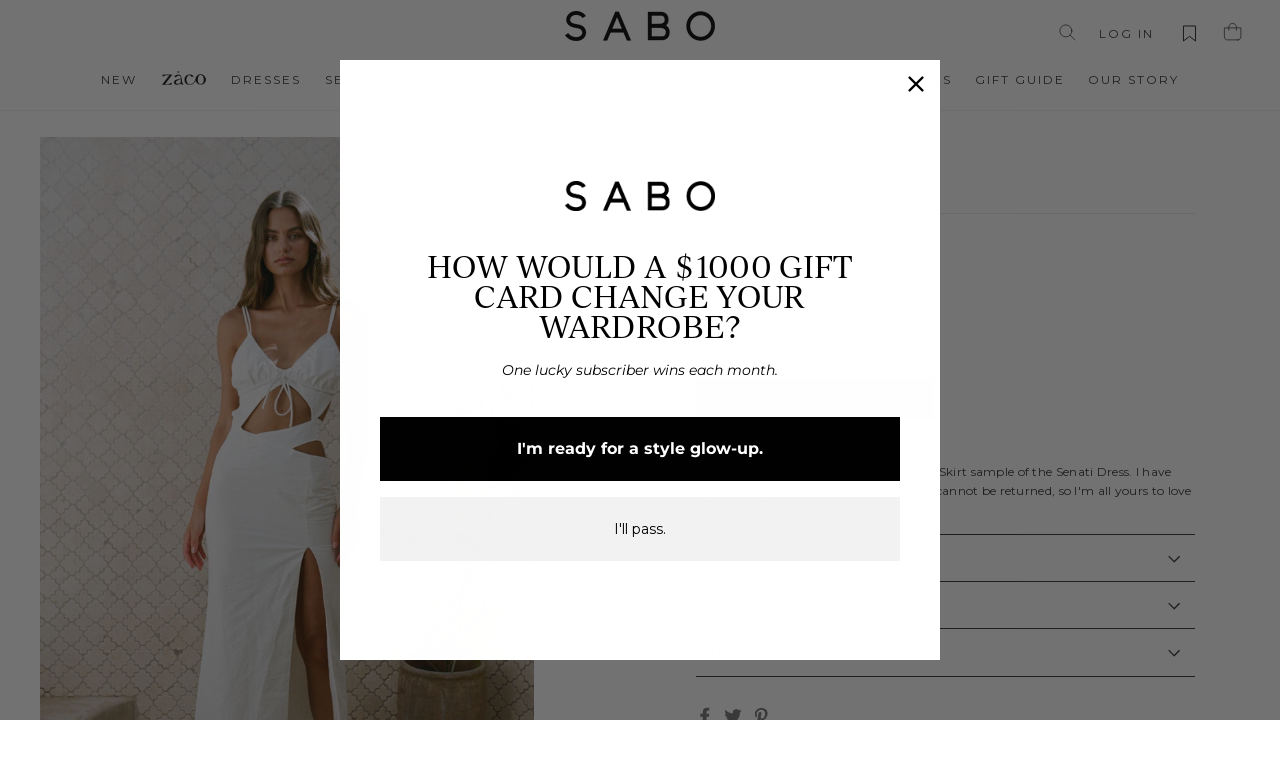

--- FILE ---
content_type: text/html; charset=utf-8
request_url: https://us.saboskirt.com/products/sample-senati-dress
body_size: 101777
content:

<!doctype html>
<html class="no-js" lang="en-US">
<head >
<script>window.renderBetterAbTestTreatment = true;</script>

<script>document.documentElement.className = document.documentElement.className.replace("no-js","js");</script>

  
  
	

  
   
    
	<style id="rb-aspect-ratios">img:where([src*="New-Wishlist.svg"]), img:where([data-src*="New-Wishlist.svg"]) { aspect-ratio: auto 1 / 1 }img:where([src*="a1e29719-80dc-4f70-a105-f197af9e5d15_5e336cc2-6bd9-4efe-af54-ed2b3256c608_1800x1800.jpg"]), img:where([data-src*="a1e29719-80dc-4f70-a105-f197af9e5d15_5e336cc2-6bd9-4efe-af54-ed2b3256c608_1800x1800.jpg"]) { aspect-ratio: auto 199 / 300 }</style>

	<style id="rb-critical-fonts">@font-face{ font-display: swap; font-family: Montserrat; font-weight: 400; font-style: normal; src: url("//us.saboskirt.com/cdn/fonts/montserrat/montserrat_n4.81949fa0ac9fd2021e16436151e8eaa539321637.woff2") format("woff2"), url("//us.saboskirt.com/cdn/fonts/montserrat/montserrat_n4.a6c632ca7b62da89c3594789ba828388aac693fe.woff") format("woff"); }@font-face{ font-display: swap; font-family: Montserrat; font-weight: 700; font-style: normal; src: url("//us.saboskirt.com/cdn/fonts/montserrat/montserrat_n7.3c434e22befd5c18a6b4afadb1e3d77c128c7939.woff2") format("woff2"), url("//us.saboskirt.com/cdn/fonts/montserrat/montserrat_n7.5d9fa6e2cae713c8fb539a9876489d86207fe957.woff") format("woff"); }@font-face{ font-display: swap; font-family: Montserrat; font-weight: 400; font-style: italic; src: url("//us.saboskirt.com/cdn/fonts/montserrat/montserrat_i4.5a4ea298b4789e064f62a29aafc18d41f09ae59b.woff2") format("woff2"), url("//us.saboskirt.com/cdn/fonts/montserrat/montserrat_i4.072b5869c5e0ed5b9d2021e4c2af132e16681ad2.woff") format("woff"); }@font-face{ font-display: swap; font-family: Montserrat; font-weight: 700; font-style: italic; src: url("//us.saboskirt.com/cdn/fonts/montserrat/montserrat_i7.a0d4a463df4f146567d871890ffb3c80408e7732.woff2") format("woff2"), url("//us.saboskirt.com/cdn/fonts/montserrat/montserrat_i7.f6ec9f2a0681acc6f8152c40921d2a4d2e1a2c78.woff") format("woff"); }</style>
<style id="layout_css">@charset "UTF-8";.rte a,.site-footer a,.text-link,.text-link:hover,a,a:hover,body,html{color:#332f30}button,input,select,textarea{-webkit-appearance:none;-moz-appearance:none}.slick-track,button,input[type=submit],label[for],select{cursor:pointer}.inline-list li,.rte address:last-child,.rte ol:last-child,.rte p:last-child,.rte table:last-child,.rte ul:last-child,.rte:last-child{margin-bottom:0}*,.slick-slider,:after,:before,input{box-sizing:border-box}body,html{padding:0;margin:0;background-color:#fff}.image-wrap img:not([role=presentation]),article,aside,details,figcaption,figure,footer,header,hgroup,main,nav,section,summary{display:block}audio,canvas,progress,video{display:inline-block;vertical-align:baseline}input[type=search]::-webkit-search-cancel-button,input[type=search]::-webkit-search-decoration{-webkit-appearance:none}.grid{list-style:none;padding:0;margin:0 0 0 -22px}.grid:after,.rte:after{content:"";display:table;clear:both}.grid__item{float:left;padding-left:22px;width:100%;min-height:1px}.grid--center{text-align:center}.grid--center .grid__item{float:none;display:inline-block;vertical-align:top;text-align:left}.hide,.is-hidden{display:none!important}.text-left{text-align:left!important}.text-center{text-align:center!important}.hidden-label,.icon__fallback-text,.variant-input-wrap input,.visually-hidden{clip:rect(0 0 0 0);clip:rect(0,0,0,0);overflow:hidden;position:absolute;height:1px;width:1px}html{-ms-touch-action:manipulation;touch-action:manipulation}.page-width{max-width:1500px;margin:0 auto;padding:0 17px}.table-wrapper,iframe,img{max-width:100%}.page-content{padding-top:25.5px;padding-bottom:25.5px}.main-content{display:block;min-height:300px}.hr--large,.hr--medium,.hr--small,hr{height:1px;border:0;border-top:1px solid #e8e8e1}.hr--small{margin:15px auto}.hr--large{margin:30px auto}body,button,input,select,textarea{font-size:12px;font-family:Montserrat,sans-serif;letter-spacing:.025em;line-height:1.6;-webkit-font-smoothing:antialiased;-webkit-text-size-adjust:100%;text-rendering:optimizeSpeed}body{font-weight:400}p{margin:0 0 15px}.table__title,b,strong,th{font-weight:700}.label,label:not(.variant__button-label){text-transform:uppercase;letter-spacing:.1em;font-size:12px}.label-info,label{display:block;margin-bottom:10px}.h1,.h2,.h3,.h4,.h5,.h6,h1,h2,h3,h4,h5,h6{display:block;margin:0 0 7.5px}.h1 a,.h2 a,.h3 a,.h4 a,.h5 a,.h6 a,h1 a,h2 a,h3 a,h4 a,h5 a,h6 a{text-decoration:none;font-weight:inherit}.h1,.h2,.h3,h1,h2,h3{font-family:Montserrat,sans-serif;font-weight:500;letter-spacing:.025em;line-height:1;text-transform:uppercase}.h1,h1{font-size:2rem}.h3,h3{font-size:1rem}.h4,.h5,.h6,h4,h5,h6{text-transform:uppercase;letter-spacing:.1em;font-size:11px}.collapsible-content .rte table td,.collapsible-content .rte table th{padding:6px 8px}ol,ul{margin:0 0 15px 30px;padding:0;text-rendering:optimizeLegibility}li{margin-bottom:.25em}.no-bullets{list-style:none;margin-left:0}.inline-list{padding:0;margin:0}.inline-list li{display:inline-block;vertical-align:middle}table{width:100%;border-spacing:1px;position:relative;border:0;background:#e8e8e1}.table-wrapper{overflow:auto;-webkit-overflow-scrolling:touch}td,th{border:0;text-align:left;padding:10px 15px;background:#fff}.text-link,a{text-decoration:none;background:0 0}.text-link{display:inline;border:0;background:0 0;padding:0;margin:0}.btn,.collapsibles-wrapper .spr-button,.collapsibles-wrapper .spr-summary-actions a,.rte .btn,.shopify-payment-button .shopify-payment-button__button--unbranded{line-height:1.5;text-decoration:none;text-align:center;white-space:normal;font-size:12px;text-transform:uppercase;letter-spacing:.1em;display:-ms-inline-flexbox;display:inline-flex;padding:calc(.5em - 1px) 1em;margin:0;width:auto;height:3.5em;min-width:90px;vertical-align:middle;-ms-flex-pack:center;justify-content:center;-ms-flex-align:center;align-items:center;cursor:pointer;border:1px solid transparent;-webkit-user-select:none;-moz-user-select:none;-ms-user-select:none;user-select:none;-webkit-appearance:none;-moz-appearance:none;border-radius:0;color:#fff;background:#332f30}.site-nav__icons,.site-nav__link{white-space:nowrap}.collapsible-trigger-btn,img[data-sizes=auto]{display:block;width:100%}.btn:hover,.collapsibles-wrapper .spr-button:hover,.collapsibles-wrapper .spr-summary-actions a:hover,.rte .btn:hover,.shopify-payment-button .shopify-payment-button__button--unbranded:hover{color:#fff;background-color:#332f30}.btn:not(.btn--secondary):not(.btn--tertiary):not(.btn--inverse),.collapsibles-wrapper .spr-button:not(.btn--secondary):not(.btn--tertiary):not(.btn--inverse),.collapsibles-wrapper .spr-summary-actions a:not(.btn--secondary):not(.btn--tertiary):not(.btn--inverse),.rte .btn:not(.btn--secondary):not(.btn--tertiary):not(.btn--inverse),.shopify-payment-button .shopify-payment-button__button--unbranded:not(.btn--secondary):not(.btn--tertiary):not(.btn--inverse){position:relative;overflow:hidden;transition:background .2s}.btn:not(.btn--secondary):not(.btn--tertiary):not(.btn--inverse):hover,.collapsibles-wrapper .spr-button:not(.btn--secondary):not(.btn--tertiary):not(.btn--inverse):hover,.collapsibles-wrapper .spr-summary-actions a:not(.btn--secondary):not(.btn--tertiary):not(.btn--inverse):hover,.rte .btn:not(.btn--secondary):not(.btn--tertiary):not(.btn--inverse):hover,.shopify-payment-button .shopify-payment-button__button--unbranded:not(.btn--secondary):not(.btn--tertiary):not(.btn--inverse):hover{background:#686062}.btn--full{width:100%;transition:none}.collapsible-trigger-btn{text-align:left;text-transform:uppercase;letter-spacing:.1em;font-weight:500;font-size:11px;padding:15px 0}.site-nav__dropdown-link,.site-nav__dropdown-link-title,.site-nav__link{letter-spacing:2px;text-transform:uppercase}.collapsible-trigger-btn--borders{border-top:1px solid #332f30;border-bottom:0;padding:10px}.collapsible-trigger-btn--borders .collapsible-trigger__icon{right:10px}.collapsible-content+.collapsible-trigger-btn--borders{margin-top:-1px}.collapsible-trigger-btn--borders+.collapsible-content .collapsible-content__inner{font-size:11px;border-bottom:1px solid #332f30;border-top:0;padding:0 10px 10px}img{border:0}.drawer,.js-drawer-open,svg:not(:root){overflow:hidden}.image-wrap .animate-me,.image-wrap img:not([role=presentation]),.image-wrap svg,.lazyload{opacity:0}.lazyloaded{opacity:1;transition:opacity .4s}.site-footer__linklist,form{margin:0}button{overflow:visible;background:0 0;border:none;display:inline-block}fieldset{border:1px solid #e8e8e1;padding:15px}input,select,textarea{border:1px solid #aaa;max-width:100%;padding:8px 10px;border-radius:0}input.disabled,input[disabled],select.disabled,select[disabled],textarea.disabled,textarea[disabled]{cursor:default}input[type=checkbox],input[type=radio]{margin:0 10px 0 0;padding:0;width:auto}input[type=radio]{-webkit-appearance:radio;-moz-appearance:radio}select{appearance:none;background-image:url(//cdn.shopify.com/s/files/1/0267/5979/0691/t/4/assets/ico-select.svg);background-repeat:no-repeat;background-position:right 10px center;background-color:transparent;background-size:11px;padding-right:28px;text-indent:.01px;text-overflow:"";color:inherit}.drawer,option{background-color:#fff}option{color:#000}.icon{-ms-flex-align:center;align-items:center;display:-ms-inline-flexbox;display:inline-flex;-ms-flex-pack:center;justify-content:center;width:20px;height:20px;fill:currentColor}svg.icon:not(.icon--full-color) circle,svg.icon:not(.icon--full-color) ellipse,svg.icon:not(.icon--full-color) g,svg.icon:not(.icon--full-color) line,svg.icon:not(.icon--full-color) path,svg.icon:not(.icon--full-color) polygon,svg.icon:not(.icon--full-color) polyline,svg.icon:not(.icon--full-color) rect,symbol.icon:not(.icon--full-color) circle,symbol.icon:not(.icon--full-color) ellipse,symbol.icon:not(.icon--full-color) g,symbol.icon:not(.icon--full-color) line,symbol.icon:not(.icon--full-color) path,symbol.icon:not(.icon--full-color) polygon,symbol.icon:not(.icon--full-color) polyline,symbol.icon:not(.icon--full-color) rect{fill:inherit;stroke:inherit}.icon-bag circle,.icon-bag ellipse,.icon-bag g,.icon-bag line,.icon-bag path,.icon-bag polygon,.icon-bag polyline,.icon-bag rect,.icon-cart circle,.icon-cart ellipse,.icon-cart g,.icon-cart line,.icon-cart path,.icon-cart polygon,.icon-cart polyline,.icon-cart rect,.icon-chevron-down circle,.icon-chevron-down ellipse,.icon-chevron-down g,.icon-chevron-down line,.icon-chevron-down path,.icon-chevron-down polygon,.icon-chevron-down polyline,.icon-chevron-down rect,.icon-close circle,.icon-close ellipse,.icon-close g,.icon-close line,.icon-close path,.icon-close polygon,.icon-close polyline,.icon-close rect,.icon-email circle,.icon-email ellipse,.icon-email g,.icon-email line,.icon-email path,.icon-email polygon,.icon-email polyline,.icon-email rect,.icon-filter circle,.icon-filter ellipse,.icon-filter g,.icon-filter line,.icon-filter path,.icon-filter polygon,.icon-filter polyline,.icon-filter rect,.icon-hamburger circle,.icon-hamburger ellipse,.icon-hamburger g,.icon-hamburger line,.icon-hamburger path,.icon-hamburger polygon,.icon-hamburger polyline,.icon-hamburger rect,.icon-search circle,.icon-search ellipse,.icon-search g,.icon-search line,.icon-search path,.icon-search polygon,.icon-search polyline,.icon-search rect,.icon-user circle,.icon-user ellipse,.icon-user g,.icon-user line,.icon-user path,.icon-user polygon,.icon-user polyline,.icon-user rect{fill:none!important;stroke-width:3px;stroke:currentColor!important;stroke-linecap:miter;stroke-linejoin:miter}.drawer{display:none;position:fixed;-webkit-overflow-scrolling:touch;top:0;bottom:0;padding:0 15px 15px;max-width:95%;z-index:30;color:#332f30;box-shadow:0 0 150px #0000001a;transition:transform .25s cubic-bezier(.165,.84,.44,1)}.drawer--left{width:300px;left:-300px}.drawer--right{width:300px;right:-300px}.animation-delay-3{animation-delay:.18s!important}.animation-delay-6{animation-delay:.36s!important}.animation-delay-9{animation-delay:.54s!important}.animation-delay-12{animation-delay:.72s!important}.animation-delay-15{animation-delay:.9s!important}.animation-delay-18{animation-delay:1.08s!important}.image-wrap{background:rgba(0,0,0,0);overflow:hidden}.aos-animate .image-wrap .animate-me,.aos-animate .image-wrap .lazyloaded:not([role=presentation]),.aos-animate .image-wrap svg{animation:1s cubic-bezier(.26,.54,.32,1) forwards fade-in-small}.site-footer{padding-bottom:30px;background-color:#faf9f9}.site-footer .footer__collapsible{font-size:12px}.footer__item-padding .footer__collapsible{padding-bottom:0}.footer__title{color:#332f30;font-weight:500}.site-footer__linklist a{display:block;padding:4px 0}.footer__newsletter{position:relative;display:inline-block;max-width:300px;width:100%}.footer__newsletter-input{padding:10px 45px 10px 10px;background-color:#fff;color:#332f30;max-width:300px;width:100%}.footer__newsletter-input,.footer__newsletter-input:focus{border:1px solid #332f30}.footer__newsletter-input::-webkit-input-placeholder{color:#332f30;opacity:1}.footer__newsletter-btn{position:absolute;top:50%;transform:translateY(-50%);right:10px;color:#332f30;padding:0;line-height:1}.footer__newsletter-btn .icon{width:26px;height:24px}.footer__newsletter-btn-label{display:none;font-size:11px}.rte{margin-bottom:7.5px}.grid-product__container,.rte address,.rte ol,.rte p,.rte table,.rte ul,.rte>div{margin-bottom:15px}.rte table{table-layout:fixed}.rte a,.rte-setting a{text-decoration:none;border-bottom:1px solid #d6ba88;position:relative}.header-layout{display:-ms-flexbox;display:flex;-ms-flex-pack:justify;justify-content:space-between}.columns.is-vcentered,.header-item,.header-layout--center{-ms-flex-align:center;align-items:center}.header-item{display:-ms-flexbox;display:flex;-ms-flex:1 1 auto;flex:1 1 auto}.header-item--logo{-ms-flex:0 0 auto;flex:0 0 auto}.header-item--icons{-ms-flex-pack:end;justify-content:flex-end;-ms-flex:0 1 auto;flex:0 1 auto}.header-layout[data-logo-align=center] .header-item--icons,.header-layout[data-logo-align=center] .header-item--navigation{-ms-flex:1 1 130px;flex:1 1 130px}.header-item--left .site-nav{margin-left:-12px}.header-item--icons .site-nav{margin-right:-12px}.site-header{position:relative;padding:7px 0;background:#fff;border-bottom:1px solid #f2f2f2}.site-header--stuck{position:fixed;left:0;right:0;top:0;transform:translate3d(0,-100%,0);transition:none;z-index:20}.site-header--opening{transform:translateZ(0);transition:transform .4s cubic-bezier(.165,.84,.44,1)}.site-header__logo{margin:10px 0;display:block;font-size:30px}.header-layout[data-logo-align=center] .site-header__logo{margin-left:auto;margin-right:auto;text-align:center}.site-header__logo a{max-width:100%}.site-header__logo a,.site-header__logo a:hover{text-decoration:none}.grid-product__link,.site-header__logo img,.slick-initialized .slick-slide,.slick-slide img{display:block}.header-layout[data-logo-align=center] .site-header__logo img{margin-left:auto;margin-right:auto}.site-header__logo-link{display:-ms-flexbox;display:flex;-ms-flex-align:center;align-items:center}.announcement-link,.announcement-link:active,.announcement-link:hover,.footer-copyright,.header-logo a,.site-header__logo a,.site-header__logo-link,.site-header__logo-link:hover{color:#332f30}.header-sticky-wrapper,.product-image-main,.product__thumbs{position:relative}.site-header__search,.site-header__search-container{position:absolute;z-index:28;transition:.3s cubic-bezier(0,0,.38,1);right:0;left:0}.site-header__search-container{bottom:200%;height:100%;overflow:hidden}.site-header__search{top:0;bottom:0;display:-ms-flexbox;display:flex;transform:translate3d(0,-110%,0);background-color:#fff;color:#332f30}.site-header__search .page-width{-ms-flex:1 1 100%;flex:1 1 100%;display:-ms-flexbox;display:flex;-ms-flex-align:stretch;align-items:stretch}.site-header__search-form{-ms-flex:1 1 auto;flex:1 1 auto;display:-ms-flexbox;display:flex}.site-header__search-input{border:0;width:100px;-ms-flex:1 1 auto;flex:1 1 auto}.site-header__search-btn{padding:0 15px}.section-header{margin-bottom:1.5em}.section-header__title{margin-bottom:0;font-size:1.5em}.site-nav{margin:0}.text-center .site-navigation{margin:0 auto}.site-nav__item{position:relative;display:inline-block;margin:0}.site-nav__link{display:inline-block;vertical-align:middle;text-decoration:none;padding:7.5px 15px;color:#332f30;font-weight:500}.site-nav__link:hover{color:#000}.site-nav--has-dropdown>.site-nav__link{position:relative;z-index:6}.site-nav--has-dropdown{z-index:6}.site-nav--has-dropdown.is-focused>a,.site-nav--has-dropdown:hover>a{color:#332f30!important;background-color:#fff;opacity:1;transition:none}.site-nav--has-dropdown.is-focused>a:after,.site-nav--has-dropdown.is-focused>a:before,.site-nav--has-dropdown:hover>a:after,.site-nav--has-dropdown:hover>a:before{border:3px solid transparent;border-top:3px solid #332f30;border-right:3px solid #332f30;content:" ";display:block;margin-left:-.4375em;pointer-events:none;position:absolute;top:92%;left:50%;transform:rotate(-45deg);transform-origin:center}.site-nav__link--icon{padding-left:12px;padding-right:12px}.site-nav .megamenu .grid .grid__item{width:12em}.site-nav .megamenu .grid .grid__item.feature{margin-top:2.5em;min-width:300px;text-align:center;text-transform:uppercase}.site-nav .megamenu .grid .grid__item.wide{width:20em}.site-nav__dropdown{position:absolute;left:0;margin:0;z-index:5;display:block;visibility:hidden;background-color:#fff;min-width:100%;padding:10px 0 5px;border-top:1px solid #332f30;border-bottom:1px solid #f2f2f2}.collapsibles-wrapper--border-bottom,.site-nav__dropdown-link-title{border-bottom:1px solid #332f30}.is-focused>.site-nav__dropdown,.site-nav--has-dropdown:hover .site-nav__dropdown{display:block;visibility:visible;transform:translateZ(0);transition:.3s cubic-bezier(.2,.06,.05,.95)}.site-nav__deep-dropdown,.site-nav__dropdown a{background-color:#fff}.site-nav__dropdown-link-title{margin-bottom:.5em;font-weight:500;font-size:12px}.cart-link,.slick-list,.slick-slider{position:relative;display:block}.cart-link__bubble,.modal,.product-single__variants{display:none}.megamenu{padding:39px 0;line-height:1.8;opacity:0}.aos-animate .product__thumb-play,.is-focused>.megamenu,.is-focused>.megamenu .appear-animation,.modal,.product__thumb-item.slick-current,.product__thumb-item:hover,.site-nav--has-dropdown:hover .megamenu,.site-nav--has-dropdown:hover .megamenu .appear-animation{opacity:1}.site-nav--is-megamenu.site-nav__item{position:static}.modal{bottom:0;left:0;overflow:hidden;position:fixed;right:0;top:0;z-index:25;color:#fff;-ms-flex-align:center;align-items:center;-ms-flex-pack:center;justify-content:center}.collapsible-trigger{color:inherit;position:relative}.collapsible-trigger__icon{display:block;position:absolute;right:0;top:50%;width:10px;height:10px;transform:translateY(-50%)}.collapsible-trigger__icon .icon{display:block;width:10px;height:10px;transition:.1s ease-in}.collapsible-trigger.is-open .collapsible-trigger__icon>.icon-chevron-down{transform:scaleY(-1)}.collapsible-content{transition:opacity .3s cubic-bezier(.25,.46,.45,.94),height .3s cubic-bezier(.25,.46,.45,.94)}.collapsible-content.is-open{visibility:visible;opacity:1;transition:opacity 1s cubic-bezier(.25,.46,.45,.94),height .35s cubic-bezier(.25,.46,.45,.94)}.collapsible-content--all{visibility:hidden;overflow:hidden;-webkit-backface-visibility:hidden;backface-visibility:hidden;opacity:0;height:0}.collapsible-content--all .collapsible-content__inner{transform:translateY(40px)}.collapsible-content__inner{transition:transform .3s cubic-bezier(.25,.46,.45,.94)}.is-open .collapsible-content__inner{transform:translateY(0);transition:transform .5s cubic-bezier(.25,.46,.45,.94)}.pswp{display:none;position:absolute;width:100%;height:100%;left:0;top:0;overflow:hidden;-ms-touch-action:none;touch-action:none;z-index:1500;-webkit-text-size-adjust:100%;-webkit-backface-visibility:hidden;outline:0}.slick-slider{-webkit-touch-callout:none;-webkit-user-select:none;-moz-user-select:none;-ms-user-select:none;user-select:none;-ms-touch-action:pan-y;touch-action:pan-y;-webkit-tap-highlight-color:transparent}.slick-list{overflow:hidden;margin:0;padding:0}.slick-slider .slick-list,.slick-slider .slick-track{transform:translateZ(0)}.slick-track{position:relative;left:0;top:0;display:block;cursor:-webkit-grab}.slick-track:after,.slick-track:before{content:"";display:table}.slick-track:after{clear:both}.slick-loading .slick-slide,.slick-loading .slick-track{visibility:hidden}.slick-slide{float:left;height:100%;min-height:1px;display:none}.slick-vertical .slick-slide{display:block;height:auto}::-webkit-input-placeholder{color:inherit;opacity:.5}input,select,textarea{background-color:inherit;color:inherit}input.disabled,input[disabled],select.disabled,select[disabled],textarea.disabled,textarea[disabled]{background-color:#f6f6f6;border-color:transparent}.social-sharing .icon{height:18px;width:18px}.social-sharing__link{display:inline-block;color:#757374;border-radius:2px;margin:0 10px 0 0;height:18px;line-height:18px;text-decoration:none;font-weight:400}.social-sharing__link:last-child{margin-right:0}.social-sharing__title{font-size:11px;display:none;vertical-align:middle;height:18px;line-height:18px;padding-right:15px;padding-left:3px}.index-section{margin:25.5px 0}.index-section--small{margin:18px 0}.site-nav__dropdown-link{display:block;padding:8px 15px;font-weight:500}.grid-product__title--heading,.variant-input-wrap label{font-family:Montserrat,sans-serif;letter-spacing:.025em;font-size:12px}.megamenu .site-nav__dropdown-link{padding:1px 0}.variant-input-wrap{border:0;padding:0;margin:0 0 20px;position:relative}.variant-input-wrap label{line-height:1.6;position:relative;display:inline-block;font-weight:400;padding:7px 15px;margin:0 8px 12px 0;background-color:#f2f2f2}.variant-input-wrap label.disabled{opacity:.5;background-color:gray}.variant-input-wrap label.disabled:before{position:absolute;content:"";left:50%;top:0;bottom:0;border-left:1px solid;border-color:#000;transform:rotate(45deg)}.variant-input-wrap label:after{content:"";position:absolute;top:0;left:0;right:0;bottom:0;border:1px solid #f2f2f2;z-index:1}.variant-input-wrap input[type=radio]:checked+label{border-color:#332f30;background-color:#332f30;color:#fff}.variant-input-wrap input[type=radio]:checked+label:after{color:#332f30;border-width:2px;border-color:#686062}.variant-wrapper{margin-bottom:-12px}.grid-product__image,.product__photos img{margin:0 auto;width:100%}.variant__label[for]{display:block;margin-bottom:10px;cursor:default}.grid-product__content{position:relative;text-align:left}.grid-product__title--heading{line-height:1;text-transform:uppercase;font-weight:500;text-transform:unset}.grid-product__image-mask{position:relative;overflow:hidden}.grid-product__image{display:block}.grid-product__actual-price,.product__price{margin-right:5px}.grid-product__secondary-image{position:absolute;top:0;left:0;right:0;bottom:0;background-repeat:no-repeat;background-size:cover;background-position:50%;opacity:0;background-color:#fff}.grid-product__meta{position:relative;padding:10px 0 6px;line-height:1.6;min-height:4.5em}.grid-product__brand{letter-spacing:.1em;color:#d6ba88;font-weight:400;font-family:Cormorant Garamond;letter-spacing:1px}.grid-product__brand,.grid-product__new-arrival{font-size:11px;text-transform:uppercase;margin-top:3px}.grid-product__new-arrival{letter-spacing:.1em;font-weight:700;font-style:italic;color:#a7be98;letter-spacing:2px;margin-bottom:5px}.grid-product__price{font-size:11px;color:#1c1d1d;margin-top:3px;font-weight:500}.grid-product__sticker .container{position:absolute;bottom:0;left:0;z-index:1;width:100%}.grid-product__sticker .container .narrow{width:60px}.grid-product__tag{font-size:11px;position:absolute;background-color:#000;color:#fff;z-index:1;transition:opacity .4s}.quick-product__btn{font-weight:500;font-size:11px;position:absolute;bottom:0;right:0;left:0;z-index:2;background-color:#fff;color:#000;overflow:hidden;padding:10px 5px;text-align:center;cursor:pointer;opacity:0;text-transform:uppercase;transform:translateY(20px);transition:opacity .15s,transform .15s ease-out,background .3s}.announcement-bar{font-size:12px;position:relative;text-align:center;background-color:#faf9f9;color:#332f30;padding:10px 0}.model,.product-single__meta .rte{text-align:left}.announcement-slider__slide{display:none;position:relative;overflow:hidden;padding:0 5px}.announcement-link,.announcement-link-text,.announcement-slider__slide:first-child,.announcement-text{display:block}.product-single__meta{padding-right:45px;padding-left:45px}.product-single__meta .social-sharing{margin-top:15px}.product-single__title{margin-bottom:5px;word-wrap:break-word;font-size:16px;text-transform:capitalize}.product-single__description,.product-single__form{margin-bottom:30px}.product__video-wrapper{position:relative;overflow:hidden;max-width:100%;padding-bottom:100%;height:auto;background-color:#0000}.product__video{position:absolute;top:0;left:0;width:100%;height:100%}.product__photos--beside{display:-ms-flexbox;display:flex;width:100%}.product__photos a,.product__photos img{display:block;max-width:100%}.photo-zoom-link{position:relative;background-color:#fff}.photo-zoom-link--enable{cursor:zoom-in}.product__main-photos{position:relative;overflow:hidden;-ms-flex:1 1 auto;flex:1 1 auto}.product__main-photos .secondary-slide:not(.slick-slide),.product__main-photos img{display:none}.product__main-photos .slick-initialized img,.product__main-photos .starting-slide img{display:block}.product__thumbs--beside{-ms-flex:0 0 60px;flex:0 0 60px;max-width:60px;margin-left:8.5px}.product__thumbs--beside .slick-list{min-height:100%}.product__thumb-item{opacity:.35;transition:opacity .2s}.product__thumbs--beside .product__thumb-item{margin-bottom:8.5px}.product__thumb{position:relative;display:block;cursor:pointer}.product__thumb-play{position:absolute;top:50%;left:50%;transform:translate(-50%,-50%);background-color:#332f30;border-radius:100px;padding:7px;z-index:1;opacity:0;transition:opacity .5s;font-size:0}.product__thumb-play .icon{fill:#fff;width:24px;height:24px}.product__price{color:#1c1d1d}.product__price-savings{color:#3c3c3c;font-style:italic;white-space:nowrap;margin:0}.product__inventory{font-size:11px;font-style:italic;margin:5px 0}.model{-ms-flex-align:start;align-items:flex-start;display:-ms-flexbox;display:flex}.model-image,.model-info{-ms-flex-preferred-size:auto;flex-basis:auto;-ms-flex-positive:0;flex-grow:0;-ms-flex-negative:0;flex-shrink:0}.model-image{margin-right:1rem}.is-uppercase{text-transform:uppercase!important}.column{display:block;-ms-flex-preferred-size:0;flex-basis:0;-ms-flex-positive:1;flex-grow:1;-ms-flex-negative:1;flex-shrink:1;padding:.75rem}.columns.is-mobile>.column.is-narrow{-ms-flex:none;flex:none}.columns{margin-left:-.75rem;margin-right:-.75rem;margin-top:-.75rem}.columns:last-child{margin-bottom:-.75rem}.columns:not(:last-child){margin-bottom:.75rem}.columns.is-mobile{display:-ms-flexbox;display:flex}.columns.is-multiline{-ms-flex-wrap:wrap;flex-wrap:wrap}.is-divider,.is-divider-vertical{display:block;position:relative;border-top:1px solid #dbdbdb;height:1px;margin:2rem 0;text-align:center}.svg-inline{display:inline-block;font-size:inherit;height:1em;vertical-align:-.125em}.svg-inline,.svg-inline:not(:root){overflow:visible}.svg-inline.is-1x{font-size:1.5em}.svg-inline.is-3x{font-size:3em}.svg-inline.is-width-16{width:1em}.spinner{min-width:64px;min-height:64px;display:block;background:var(--ajaxLoaderUrl) no-repeat;background-position:50%}select[name=currency]{border:none;padding:0 2em 0 0;margin:0;font-size:1em}.site-footer{color:#332f30;font-size:12px}.footer-logo{display:block;max-width:42px;line-height:1;color:#fff}.footer-legal-links li:not(:last-child){margin-right:.5em}.footer-divider{margin:1.5rem 0}.footer-payments{opacity:.66;display:-ms-flexbox;display:flex;-ms-flex-pack:end;justify-content:flex-end}.footer-payments svg{filter:#7a7a7a;filter:grayscale(1)}.footer-payments-item{-ms-flex-negative:0;flex-shrink:0}.footer-payments-item:not(:last-child){margin-bottom:0;margin-right:.75rem}.product-single__meta .columns .btn{min-width:auto}.variant-input-wrap label.disabled:after{border-color:gray!important}.grid-product__sticker{position:absolute;top:64px;left:2px;font-size:75%}.grid-product__tag{top:7px;left:6px;height:52px;width:52px;line-height:17px;text-align:center;padding:10px!important;border-radius:50%;letter-spacing:1px;font-weight:500}@media only screen and (min-width:768px){.medium-up--one-half{width:50%}.medium-up--one-fifth{width:20%}.grid--uniform .medium-up--five-tenths:nth-child(odd),.grid--uniform .medium-up--four-eighths:nth-child(odd),.grid--uniform .medium-up--four-twelfths:nth-child(3n+1),.grid--uniform .medium-up--one-eighth:nth-child(8n+1),.grid--uniform .medium-up--one-fifth:nth-child(5n+1),.grid--uniform .medium-up--one-half:nth-child(odd),.grid--uniform .medium-up--one-quarter:nth-child(4n+1),.grid--uniform .medium-up--one-sixth:nth-child(6n+1),.grid--uniform .medium-up--one-third:nth-child(3n+1),.grid--uniform .medium-up--one-twelfth:nth-child(12n+1),.grid--uniform .medium-up--six-twelfths:nth-child(odd),.grid--uniform .medium-up--three-sixths:nth-child(odd),.grid--uniform .medium-up--three-twelfths:nth-child(4n+1),.grid--uniform .medium-up--two-eighths:nth-child(4n+1),.grid--uniform .medium-up--two-sixths:nth-child(3n+1),.grid--uniform .medium-up--two-twelfths:nth-child(6n+1){clear:both}.medium-up--hide{display:none!important}.page-width{padding:0 40px}.main-content{min-height:700px}.hr--large{margin:45px auto}.h1,.h2,.h3,.h4,.h5,.h6,h1,h2,h3,h4,h5,h6{margin:0 0 15px}.collapsible-trigger-btn--borders{padding:15px}.collapsible-trigger-btn--borders .collapsible-trigger__icon{right:15px}.collapsible-trigger-btn--borders+.collapsible-content .collapsible-content__inner,.site-footer input,.site-footer select,.site-footer textarea{font-size:11px}.drawer{padding:0 30px 30px}.drawer--right{width:400px;right:-400px}.site-footer{padding-top:60px;padding-bottom:60px}.footer__item-padding{padding-right:60px}.footer__title{margin-bottom:20px}.product__thumbs--beside .product__thumb-item,.rte{margin-bottom:15px}.rte address,.rte ol,.rte p,.rte table,.rte ul{margin-bottom:25px}.header-layout[data-logo-align=center] .header-item--logo{margin:0 20px}.site-header,.site-header--stuck{padding:10px 0}.site-header__search-form{padding:15px 0}.section-header{margin-bottom:1.5em}.collapsible-trigger__icon,.collapsible-trigger__icon .icon{width:12px;height:12px}.index-section,.index-section--small{margin:30px 0}.site-header__logo{text-align:left}.grid-product__container{margin-bottom:30px}.grid-product__tag{padding:7px 7px 7px 9px}.announcement-slider--compact .announcement-link-text,.announcement-slider--compact .announcement-text{display:inline}.product-single__meta .social-sharing{margin-top:30px}.product-single__title{margin-bottom:7.5px}.product__main-photos .slick-slide:not(.slick-current){opacity:0!important}.product__thumbs--beside{-ms-flex:0 0 80px;flex:0 0 80px;max-width:80px;margin-left:15px}.product__thumb-play .icon{width:30px;height:30px}.product__inventory{margin:7.5px 0}.column.is-narrow,.column.is-narrow-tablet{-ms-flex:none;flex:none}.columns:not(.is-desktop){display:-ms-flexbox;display:flex}.wish-list-button{display:none}.giftcard .image-wrap{margin:0 auto;max-width:100%!important}}@media only screen and (max-width:767px){.grid{margin-left:-17px}.grid__item{padding-left:17px}.small--one-whole{width:100%}.small--one-half{width:50%}.grid--uniform .small--five-tenths:nth-child(odd),.grid--uniform .small--four-eighths:nth-child(odd),.grid--uniform .small--four-twelfths:nth-child(3n+1),.grid--uniform .small--one-eighth:nth-child(8n+1),.grid--uniform .small--one-fifth:nth-child(5n+1),.grid--uniform .small--one-half:nth-child(odd),.grid--uniform .small--one-quarter:nth-child(4n+1),.grid--uniform .small--one-sixth:nth-child(6n+1),.grid--uniform .small--one-third:nth-child(3n+1),.grid--uniform .small--one-twelfth:nth-child(12n+1),.grid--uniform .small--six-twelfths:nth-child(odd),.grid--uniform .small--three-sixths:nth-child(odd),.grid--uniform .small--three-twelfths:nth-child(4n+1),.grid--uniform .small--two-eighths:nth-child(4n+1),.grid--uniform .small--two-sixths:nth-child(3n+1),.grid--uniform .small--two-twelfths:nth-child(6n+1){clear:both}.small--hide{display:none!important}.page-width--flush-small{padding:0}.rte table td,.rte table th{padding:6px 8px}.btn,.collapsibles-wrapper .spr-button,.collapsibles-wrapper .spr-summary-actions a,.rte .btn,.shopify-payment-button .shopify-payment-button__button--unbranded{padding:calc(.5em - 1px) 1em;font-size:12px}.collapsible-trigger-btn{padding:15px 0}.site-footer{overflow:hidden;padding-bottom:0;background:0 0}.site-footer .grid__item{padding-bottom:5px}.site-footer .grid__item:after{content:"";border-bottom:1px solid #332f30;opacity:.12;display:block}.site-footer .grid__item:first-child{padding-top:7.5px}.site-footer .grid__item:last-child:after,.site-footer button.footer__title{display:none}.footer__collapsible{padding:0 0 15px}.footer_collapsible--disabled{padding-top:15px}.header-item--left .site-nav{margin-left:-7.5px}.header-item--icons .site-nav{margin-right:-7.5px}.site-header__logo-link{margin:0 auto}.site-header__search .page-width{padding:0}.site-nav__link--icon{padding-left:5px!important;padding-right:5px!important}.grid-overflow-wrapper{overflow:hidden;overflow-x:scroll;-webkit-overflow-scrolling:touch;padding-bottom:20px}.grid-overflow-wrapper .grid{white-space:nowrap;display:-ms-flexbox;display:flex}.grid-overflow-wrapper .grid__item{width:39vw;-ms-flex:0 0 39vw;flex:0 0 39vw;display:inline-block;float:none;white-space:normal}.grid-overflow-wrapper .grid__item:first-child{margin-left:17px}.grid-overflow-wrapper .grid__item:last-child:after{content:"";display:inline-block;width:100%;margin-right:17px}.grid-overflow-wrapper .grid-product__content{margin-bottom:0}.grid-overflow-wrapper .grid-product__price,.grid-overflow-wrapper .grid__item{font-size:.75rem}[data-aos=overflow__animation]{transform:translate(100vw);transition:.8s cubic-bezier(.25,.46,.45,.94)}[data-aos=overflow__animation].aos-animate{transform:translate(0)}.page-content--product{padding-top:0}.product-single__meta{padding-right:0;padding-left:0;margin-top:15px}.product__main-photos{margin-left:-17px;margin-right:-17px}.product__main-photos .slick-list{padding-right:5%}.product__main-photos .slick-slide:not(.slick-current){position:relative}.product__main-photos .slick-slide:not(.slick-current):before{content:"";position:absolute;top:0;left:0;right:0;bottom:0;z-index:2}.product__main-photos .product-image-main{margin-right:4px}.site-footer .grid__item:nth-child(-n+4){width:50%;padding-top:40px;margin:0;height:18em}.site-footer .grid__item:nth-child(-n+4):after{content:"";border-bottom:none;display:none}.site-footer .grid__item:nth-child(n+3):nth-child(-n+4){height:14em}.site-footer .grid__item:nth-child(n+5):before{content:"";opacity:.12;display:block;width:100%;padding-top:20px}}@media only screen and (max-width:959px){input,select,textarea{font-size:16px}.site-nav__link{padding:7.5px}.header-layout--center .site-nav__link{padding-left:2px;padding-right:2px}.grid-product__sticker{top:3.5em}.wish-list-button{display:none}}@media screen and (max-width:1023px){.column.is-full-touch,.column.is-narrow-touch{-ms-flex:none;flex:none}.column.is-full-touch{width:100%}.footer-logo{margin:0 auto}.footer-payments{-ms-flex-pack:flex-start;justify-content:flex-start}}</style>

    
  <style id="main_css">@font-face {
    font-family: oke-reviews-icons;
    font-style: normal;
    font-weight: 400;
    src: url([data-uri]) format("truetype"),url([data-uri]) format("woff"),url([data-uri]#oke-reviews-icons) format("svg")
}
    .okeReviews {
    font-size: 14px;
    font-weight: 400;
    line-height: 1.6
}

.okeReviews *,.okeReviews :after,.okeReviews :before {
    box-sizing: border-box
}

.okeReviews h1,.okeReviews h2,.okeReviews h3,.okeReviews h4,.okeReviews h5,.okeReviews h6 {
    font-size: 1em;
    font-weight: 400;
    line-height: 1.4;
    margin: 0
}

.okeReviews p {
    line-height: 1.8;
    margin: 0 0 .75em
}

.okeReviews p:last-child {
    margin-bottom: 0
}

.okeReviews a {
    text-decoration: none
}

.okeReviews button {
    border-radius: 0;
    box-shadow: none;
    margin: 0;
    min-width: auto
}

.okeReviews button,.okeReviews input,.okeReviews select,.okeReviews textarea {
    font-family: inherit;
    font-size: 1em
}

.okeReviews article,.okeReviews aside {
    margin: 0
}
    .okeReviews .okeReviews-a11yText {
    border: 0;
    clip: rect(0 0 0 0);
    height: 1px;
    margin: -1px;
    overflow: hidden;
    padding: 0;
    position: absolute;
    width: 1px
}
    .okeReviews .okeReviews-avatar {
    background-color: #e5e5e5;
    background-size: cover;
    border-radius: 50%;
    display: table;
    position: relative
}

.okeReviews .okeReviews-avatar-image {
    border-radius: 50%;
    height: 100%;
    left: 0;
    object-fit: cover;
    position: absolute;
    top: 0;
    width: 100%
}

.okeReviews .okeReviews-avatar-placeholder {
    display: table-cell;
    font-size: 2em;
    text-align: center;
    vertical-align: middle
}

.okeReviews .okeReviews-avatar--reviewer {
    height: 5.7em;
    width: 5.7em
}
    .okeReviews .okeReviews-avatar--facebook:after,.okeReviews .okeReviews-avatar--google:after,.okeReviews .okeReviews-avatar--instagram:after {
    bottom: 0;
    position: absolute;
    right: 0
}
    .okeReviews .okeReviews-avatar--facebook:after,.okeReviews .okeReviews-avatar--google:after {
    content: "";
    display: inline-block;
    height: 1.7em;
    margin-top: -.15em;
    vertical-align: middle;
    width: 1.7em
}

.okeReviews .okeReviews-avatar--facebook:after {
    background: transparent;
    background-image: url(../icons/avatar-facebook.svg);
    background-position: 50%;
    background-repeat: no-repeat;
    background-size: 1.7em
}
    .okeReviews .okeReviews-badge {
    background: #525252;
    color: #fff;
    display: inline-block;
    font-weight: 700;
    padding: .25em .7em
}

.okeReviews .okeReviews-badge--large {
    font-size: 1.143em
}

.okeReviews .okeReviews-badge--rating {
    background: #ffb829
}

.okeReviews .okeReviews-badge--recommended {
    background: #83cc1c
}
    .okeReviews .okeReviews-button {
    background: transparent;
    border: 1px solid #ccc;
    color: #525252;
    cursor: pointer;
    margin: 0;
    padding: .5em 1em;
    width: auto
}

    .okeReviews .okeReviews-filters.is-okeReviews-hidden,.okeReviews .okeReviews-filters .is-okeReviews-hidden,.okeReviews .okeReviews-filterToggle.is-okeReviews-hidden,.okeReviews .okeReviews-filterToggle .is-okeReviews-hidden {
    display: none
}

.okeReviews .okeReviews-filterToggle {
    position: relative
}
    .okeReviews .okeReviews-filterToggle {
    line-height: inherit;
    width: 100%
}
    .okeReviews .is-okeReviews-reviewsWidget-large .okeReviews-filterToggle,.okeReviews .is-okeReviews-reviewsWidget-medium .okeReviews-filterToggle {
    margin-bottom: 0;
    width: auto
}
    .okeReviews .okeReviews-lazyPoweredBy,.okeReviews .okeReviews-poweredBy {
    background-position: 0;
    background-repeat: no-repeat;
    background-size: contain;
    display: block;
    height: 24px;
    line-height: 0;
    opacity: .6;
    transition: opacity .3s ease;
    width: 101px;
    will-change: opacity
}
    .okeReviews .okeReviews-lazyPoweredBy.is-okeReviews-lazyLoaded,.okeReviews .okeReviews-poweredBy {
    background-image: url(../images/powered-by-okendo-logo-only.svg)
}
    .okeReviews .okeReviews-qandaWidget.is-okeReviews-qandaWidget-large .okeReviews-lazyPoweredBy,.okeReviews .okeReviews-qandaWidget.is-okeReviews-qandaWidget-large .okeReviews-poweredBy,.okeReviews .okeReviews-qandaWidget.is-okeReviews-qandaWidget-medium .okeReviews-lazyPoweredBy,.okeReviews .okeReviews-qandaWidget.is-okeReviews-qandaWidget-medium .okeReviews-poweredBy,.okeReviews .okeReviews-qandaWidget.is-okeReviews-reviewsWidget-large .okeReviews-lazyPoweredBy,.okeReviews .okeReviews-qandaWidget.is-okeReviews-reviewsWidget-large .okeReviews-poweredBy,.okeReviews .okeReviews-qandaWidget.is-okeReviews-reviewsWidget-medium .okeReviews-lazyPoweredBy,.okeReviews .okeReviews-qandaWidget.is-okeReviews-reviewsWidget-medium .okeReviews-poweredBy,.okeReviews .okeReviews-reviewsWidget.is-okeReviews-qandaWidget-large .okeReviews-lazyPoweredBy,.okeReviews .okeReviews-reviewsWidget.is-okeReviews-qandaWidget-large .okeReviews-poweredBy,.okeReviews .okeReviews-reviewsWidget.is-okeReviews-qandaWidget-medium .okeReviews-lazyPoweredBy,.okeReviews .okeReviews-reviewsWidget.is-okeReviews-qandaWidget-medium .okeReviews-poweredBy,.okeReviews .okeReviews-reviewsWidget.is-okeReviews-reviewsWidget-large .okeReviews-lazyPoweredBy,.okeReviews .okeReviews-reviewsWidget.is-okeReviews-reviewsWidget-large .okeReviews-poweredBy,.okeReviews .okeReviews-reviewsWidget.is-okeReviews-reviewsWidget-medium .okeReviews-lazyPoweredBy,.okeReviews .okeReviews-reviewsWidget.is-okeReviews-reviewsWidget-medium .okeReviews-poweredBy {
    width: 180px
}

.okeReviews .okeReviews-qandaWidget.is-okeReviews-qandaWidget-large .okeReviews-lazyPoweredBy.is-okeReviews-lazyLoaded,.okeReviews .okeReviews-qandaWidget.is-okeReviews-qandaWidget-large .okeReviews-poweredBy,.okeReviews .okeReviews-qandaWidget.is-okeReviews-qandaWidget-medium .okeReviews-lazyPoweredBy.is-okeReviews-lazyLoaded,.okeReviews .okeReviews-qandaWidget.is-okeReviews-qandaWidget-medium .okeReviews-poweredBy,.okeReviews .okeReviews-qandaWidget.is-okeReviews-reviewsWidget-large .okeReviews-lazyPoweredBy.is-okeReviews-lazyLoaded,.okeReviews .okeReviews-qandaWidget.is-okeReviews-reviewsWidget-large .okeReviews-poweredBy,.okeReviews .okeReviews-qandaWidget.is-okeReviews-reviewsWidget-medium .okeReviews-lazyPoweredBy.is-okeReviews-lazyLoaded,.okeReviews .okeReviews-qandaWidget.is-okeReviews-reviewsWidget-medium .okeReviews-poweredBy,.okeReviews .okeReviews-reviewsWidget.is-okeReviews-qandaWidget-large .okeReviews-lazyPoweredBy.is-okeReviews-lazyLoaded,.okeReviews .okeReviews-reviewsWidget.is-okeReviews-qandaWidget-large .okeReviews-poweredBy,.okeReviews .okeReviews-reviewsWidget.is-okeReviews-qandaWidget-medium .okeReviews-lazyPoweredBy.is-okeReviews-lazyLoaded,.okeReviews .okeReviews-reviewsWidget.is-okeReviews-qandaWidget-medium .okeReviews-poweredBy,.okeReviews .okeReviews-reviewsWidget.is-okeReviews-reviewsWidget-large .okeReviews-lazyPoweredBy.is-okeReviews-lazyLoaded,.okeReviews .okeReviews-reviewsWidget.is-okeReviews-reviewsWidget-large .okeReviews-poweredBy,.okeReviews .okeReviews-reviewsWidget.is-okeReviews-reviewsWidget-medium .okeReviews-lazyPoweredBy.is-okeReviews-lazyLoaded,.okeReviews .okeReviews-reviewsWidget.is-okeReviews-reviewsWidget-medium .okeReviews-poweredBy {
    background-image: url(../images/powered-by-okendo.svg)
}
    .okeReviews .is-okeReviews-imageLoading {
    animation: imageLoadingAnimation 1.5s ease infinite;
    background: linear-gradient(90deg,#fcfcfd 30%,#f4f4f6 50%,#fcfcfd 70%);
    background-size: 200% 100%;
    border: 1px solid #d3d4dd
}
    .okeReviews .okeReviews-review {
    color: #525252;
    padding: 0
}

.okeReviews .okeReviews-review-primary,.okeReviews .okeReviews-review-side {
    border: 1px solid #ccc;
    padding: 1em
}

.okeReviews .okeReviews-review-side {
    border-bottom: 0
}

.okeReviews .okeReviews-review-reviewer {
    margin-bottom: 1em
}

.okeReviews .okeReviews-review-reviewer-product,.okeReviews .okeReviews-review-reviewer-product-details,.okeReviews .okeReviews-review-reviewer-profile,.okeReviews .okeReviews-review-reviewer-profile-details {
    width: 100%
}

.okeReviews .okeReviews-review-reviewer-profile {
    border-bottom: 1px solid #ccc;
    display: table;
    margin-bottom: 1em;
    padding-bottom: 1em
}

.okeReviews .okeReviews-review-reviewer-profile-avatar {
    width: 5.7em
}

.okeReviews .okeReviews-review-reviewer-profile-avatar,.okeReviews .okeReviews-review-reviewer-profile-details {
    display: table-cell
}

.okeReviews .okeReviews-review-reviewer-profile-details {
    padding: .5em 0 0 1em;
    vertical-align: top
}

.okeReviews .okeReviews-review-reviewer-profile-status {
    color: #707070;
    margin-top: .5em
}

.okeReviews .okeReviews-review-reviewer-profile-status--verified {
    color: #83cc1c
}

.okeReviews .okeReviews-review-reviewer-profile-status--verified:before {
    content: "\E8E5";
    display: inline-block;
    font-family: oke-reviews-icons;
    font-size: 1.25em;
    -webkit-font-smoothing: antialiased;
    font-style: normal;
    font-variant: normal;
    font-weight: 400;
    line-height: 1;
    margin-top: -.15em;
    speak: none;
    text-transform: none;
    vertical-align: middle;
    margin-right: .25em
}
    .okeReviews .okeReviews-review-recommendation {
    margin-bottom: 1em
}

.okeReviews .okeReviews-review-recommendation--yes:before {
    content: "\E8DC";
    display: inline-block;
    font-family: oke-reviews-icons;
    font-size: 1.25em;
    -webkit-font-smoothing: antialiased;
    font-style: normal;
    font-variant: normal;
    font-weight: 400;
    line-height: 1;
    margin-top: -.15em;
    speak: none;
    text-transform: none;
    vertical-align: middle;
    color: #83cc1c;
    margin-right: .25em
}
    .okeReviews .okeReviews-review-meta {
    margin-bottom: 1em
}

.okeReviews .okeReviews-review-date {
    color: #707070;
    float: right
}

.okeReviews .okeReviews-review-starRating {
    display: inline-block
}

.okeReviews .okeReviews-review-main {
    margin-bottom: 2em
}
    .okeReviews .okeReviews-review-main-heading {
    font-size: 1.25em;
    font-weight: 700;
    margin-bottom: .5em
}

.okeReviews .okeReviews-review-main-content-loader {
    display: none;
    font-weight: 700;
    margin-top: 1em
}

.okeReviews .okeReviews-review-main-content-readMore,.okeReviews .okeReviews-review-main-content-untruncate {
    background: transparent;
    border: none;
    color: currentColor;
    cursor: pointer;
    display: none;
    font-weight: 700;
    margin-top: 1em;
    padding: 0;
    text-decoration: underline
}
    .okeReviews .okeReviews-reviews-controls {
    display: -ms-flexbox;
    display: flex;
    -ms-flex-flow: column wrap;
    flex-flow: column wrap;
    -ms-flex-pack: end;
    justify-content: flex-end;
    padding-bottom: 1.5em;
    perspective: 100px;
    position: relative;
    text-align: right;
    z-index: 1
}

.okeReviews .okeReviews-reviews-controls-filters {
    margin-bottom: 1em;
    text-align: left
}

.okeReviews .okeReviews-reviews-controls-sort {
    -ms-flex-negative: 0;
    flex-shrink: 0;
    margin-left: auto;
    -ms-flex-order: 1;
    order: 1;
    white-space: nowrap
}

.okeReviews .okeReviews-reviews-controls-reviewCount {
    color: #707070;
    margin-bottom: .5em
}

.okeReviews .okeReviews-reviews-controls-select {
    display: inline-block
}

.okeReviews .okeReviews-reviews-review {
    margin-bottom: 2em
}

.okeReviews .okeReviews-reviews-review:last-child {
    margin-bottom: 0
}

.okeReviews .okeReviews-reviews-footer {
    margin-top: 2em;
    perspective: 100px;
    position: relative;
    text-align: center
}

.okeReviews .okeReviews-reviews-footer:before {
    background: #ccc;
    content: "";
    display: block;
    height: 1px;
    left: 0;
    position: absolute;
    top: 0;
    width: 100%
}

.okeReviews .okeReviews-reviews-footer.is-okeReviews-hidden {
    display: none
}

.okeReviews .is-okeReviews-reviewsWidget-large .okeReviews-reviews-controls,.okeReviews .is-okeReviews-reviewsWidget-medium .okeReviews-reviews-controls {
    -ms-flex-align: center;
    align-items: center;
    -ms-flex-flow: row wrap;
    flex-flow: row wrap
}

.okeReviews .is-okeReviews-reviewsWidget-large .okeReviews-reviews-controls-sort,.okeReviews .is-okeReviews-reviewsWidget-medium .okeReviews-reviews-controls-sort {
    -ms-flex-order: unset;
    order: unset
}

.okeReviews .is-okeReviews-reviewsWidget-large .okeReviews-reviews-controls-filters,.okeReviews .is-okeReviews-reviewsWidget-medium .okeReviews-reviews-controls-filters {
    -ms-flex-preferred-size: 100%;
    flex-basis: 100%;
    margin-bottom: 0
}

.okeReviews .okeReviews-reviewsAggregate {
    color: #525252
}

.okeReviews .okeReviews-reviewsAggregate-primary,.okeReviews .okeReviews-reviewsAggregate-side {
    border: 1px solid #ccc;
    padding: 1em
}

.okeReviews .okeReviews-reviewsAggregate-side {
    border-bottom: 0
}

.okeReviews .okeReviews-reviewsAggregate-summary-rating {
    margin-bottom: .5em
}

.okeReviews .okeReviews-reviewsAggregate-summary-rating-starRating,.okeReviews .okeReviews-reviewsAggregate-summary-rating-value {
    display: inline-block;
    vertical-align: middle
}

.okeReviews .okeReviews-reviewsAggregate-summary-rating-starRating {
    margin-left: .25em
}

.okeReviews .okeReviews-reviewsAggregate-summary-total {
    color: #707070
}

.okeReviews .okeReviews-reviewsAggregate-ratingDistribution {
    margin-top: 1em;
    max-width: 17em
}

.okeReviews .okeReviews-reviewsAggregate-recommends-badge {
    margin-right: .25em
}
    .okeReviews .okeReviews-reviewsAggregate-mod {
    display: block;
    margin-top: 1.75em
}

.okeReviews .okeReviews-reviewsAggregate-mod-itm {
    display: block
}
    .okeReviews .okeReviews-reviewsAggregate-mod-itm--medAgg {
    max-width: 210px
}
    .okeReviews .okeReviews-reviewsWidget.is-okeReviews-reviewsWidget-large .okeReviews-reviewsAggregate-mod {
    display: table
}

.okeReviews .okeReviews-reviewsWidget.is-okeReviews-reviewsWidget-large .okeReviews-reviewsAggregate-mod-itm {
    display: table-cell;
    vertical-align: top
}
    .okeReviews .okeReviews-reviewsSummary,.okeReviews .okeReviews-reviewsSummary-ratingCount,.okeReviews .okeReviews-reviewsSummary-starRating {
    display: inline-block
}

.okeReviews .okeReviews-reviewsSummary-starRating {
    margin-right: .25em
}

.okeReviews .okeReviews-reviewsSummary-ratingCount {
    margin: .25em 0;
    vertical-align: middle
}

.okeReviews .okeReviews-reviewsSummary.is-okeReviews-clickable {
    cursor: pointer
}
    .okeReviews .okeReviews-reviewsWidget {
    padding: 2em 0 0
}

.okeReviews .okeReviews-reviewsWidget-poweredBy {
    display: inline-block;
    vertical-align: middle
}

.okeReviews .okeReviews-reviewsWidget-header {
    display: table;
    margin-bottom: .85em;
    width: 100%
}

.okeReviews .okeReviews-reviewsWidget-header-controls,.okeReviews .okeReviews-reviewsWidget-header-poweredBy {
    display: table-cell;
    vertical-align: bottom
}

.okeReviews .okeReviews-reviewsWidget-header-controls {
    text-align: right;
    vertical-align: top;
    width: 100%
}

.okeReviews .okeReviews-reviewsWidget-header-controls-writeReview,.okeReviews .okeReviews-reviewsWidget-header-controls-writeReview.is-okeReviews-hidden {
    display: none
}

.okeReviews .okeReviews-reviewsWidget-reviewsAggregate {
    margin-bottom: 1.5em
}
    .okeReviews .okeReviews-reviewsWidget.is-okeReviews-reviewsWidget-large .okeReviews-review,.okeReviews .okeReviews-reviewsWidget.is-okeReviews-reviewsWidget-large .okeReviews-reviewsAggregate,.okeReviews .okeReviews-reviewsWidget.is-okeReviews-reviewsWidget-medium .okeReviews-review,.okeReviews .okeReviews-reviewsWidget.is-okeReviews-reviewsWidget-medium .okeReviews-reviewsAggregate {
    display: table
}

.okeReviews .okeReviews-reviewsWidget.is-okeReviews-reviewsWidget-large .okeReviews-review-primary,.okeReviews .okeReviews-reviewsWidget.is-okeReviews-reviewsWidget-large .okeReviews-review-side,.okeReviews .okeReviews-reviewsWidget.is-okeReviews-reviewsWidget-large .okeReviews-reviewsAggregate-primary,.okeReviews .okeReviews-reviewsWidget.is-okeReviews-reviewsWidget-large .okeReviews-reviewsAggregate-side,.okeReviews .okeReviews-reviewsWidget.is-okeReviews-reviewsWidget-medium .okeReviews-review-primary,.okeReviews .okeReviews-reviewsWidget.is-okeReviews-reviewsWidget-medium .okeReviews-review-side,.okeReviews .okeReviews-reviewsWidget.is-okeReviews-reviewsWidget-medium .okeReviews-reviewsAggregate-primary,.okeReviews .okeReviews-reviewsWidget.is-okeReviews-reviewsWidget-medium .okeReviews-reviewsAggregate-side {
    border: 1px solid #ccc;
    display: table-cell;
    padding: 1.5em
}

.okeReviews .okeReviews-reviewsWidget.is-okeReviews-reviewsWidget-large .okeReviews-review-side,.okeReviews .okeReviews-reviewsWidget.is-okeReviews-reviewsWidget-large .okeReviews-reviewsAggregate-side,.okeReviews .okeReviews-reviewsWidget.is-okeReviews-reviewsWidget-medium .okeReviews-review-side,.okeReviews .okeReviews-reviewsWidget.is-okeReviews-reviewsWidget-medium .okeReviews-reviewsAggregate-side {
    border-right: 0
}

.okeReviews .okeReviews-reviewsWidget.is-okeReviews-reviewsWidget-large .okeReviews-review-side-inner,.okeReviews .okeReviews-reviewsWidget.is-okeReviews-reviewsWidget-large .okeReviews-reviewsAggregate-side-inner,.okeReviews .okeReviews-reviewsWidget.is-okeReviews-reviewsWidget-medium .okeReviews-review-side-inner,.okeReviews .okeReviews-reviewsWidget.is-okeReviews-reviewsWidget-medium .okeReviews-reviewsAggregate-side-inner {
    width: 17em
}

.okeReviews .okeReviews-reviewsWidget.is-okeReviews-reviewsWidget-large .okeReviews-review-primary,.okeReviews .okeReviews-reviewsWidget.is-okeReviews-reviewsWidget-large .okeReviews-reviewsAggregate-primary,.okeReviews .okeReviews-reviewsWidget.is-okeReviews-reviewsWidget-medium .okeReviews-review-primary,.okeReviews .okeReviews-reviewsWidget.is-okeReviews-reviewsWidget-medium .okeReviews-reviewsAggregate-primary {
    vertical-align: top;
    width: 100%
}

.okeReviews .okeReviews-reviewsWidget.is-okeReviews-reviewsWidget-large .okeReviews-reviews-controls-reviewCount,.okeReviews .okeReviews-reviewsWidget.is-okeReviews-reviewsWidget-medium .okeReviews-reviews-controls-reviewCount {
    display: inline-block;
    margin-bottom: 0;
    margin-right: .8em
}
    .okeReviews .okeReviews-select {
    border: 1px solid #ccc;
    color: #525252;
    display: inline-block;
    margin: 0;
    overflow: hidden;
    padding: 0;
    position: relative;
    vertical-align: middle
}

.okeReviews .okeReviews-select:after,.okeReviews .okeReviews-select:before {
    content: "";
    display: block;
    pointer-events: none;
    position: absolute
}

.okeReviews .okeReviews-select:before {
    border-left: 1px solid #ccc;
    bottom: 0;
    height: 100%;
    right: 37px;
    top: 0;
    width: 1px;
    z-index: 1
}

.okeReviews .okeReviews-select:after {
    border-left: 6px solid transparent;
    border-right: 6px solid transparent;
    border-top: 6px solid currentColor;
    height: 0;
    right: 12px;
    top: 50%;
    transform: translateY(-50%);
    width: 0
}

.okeReviews .okeReviews-select-input {
    -webkit-appearance: none;
    -moz-appearance: none;
    appearance: none;
    background-color: transparent;
    background-image: none;
    border: none;
    box-shadow: none;
    font-size: inherit;
    height: auto;
    line-height: inherit;
    margin: 0;
    min-height: auto;
    padding: .5em 52px .5em 1em;
    position: relative;
    width: 100%
}
    .okeReviews .okeReviews-starRating {
    display: inline-block;
    height: 25px;
    position: relative;
    vertical-align: middle;
    width: 125px
}

.okeReviews .okeReviews-starRating-indicator {
    bottom: 0;
    left: 0;
    position: absolute;
    right: 0;
    top: 0
}

.okeReviews .okeReviews-starRating-indicator-layer {
    background-image: url("data:image/svg+xml;charset=UTF-8, %3Csvg%20width%3D%2280%22%20height%3D%2214%22%20viewBox%3D%220%200%2080%2014%22%20xmlns%3D%22http%3A%2F%2Fwww.w3.org%2F2000%2Fsvg%22%3E%3Cg%20fill%3D%22%23E5E5E5%22%20fill-rule%3D%22evenodd%22%3E%3Cpath%20d%3D%22M71.996%2011.368l-3.94%202.42c-.474.292-.756.096-.628-.443l1.074-4.53-3.507-3.022c-.422-.363-.324-.693.24-.74l4.602-.37%201.778-4.3c.21-.51.55-.512.762%200l1.78%204.3%204.602.37c.552.046.666.37.237.74l-3.507%203.02%201.075%204.532c.127.536-.147.74-.628.444l-3.94-2.422zM55.996%2011.368l-3.94%202.42c-.474.292-.756.096-.628-.443l1.074-4.53-3.507-3.022c-.422-.363-.324-.693.24-.74l4.602-.37%201.778-4.3c.21-.51.55-.512.762%200l1.78%204.3%204.602.37c.552.046.666.37.237.74l-3.507%203.02%201.075%204.532c.127.536-.147.74-.628.444l-3.94-2.422zM40.123%2011.368l-3.94%202.42c-.475.292-.756.096-.63-.443l1.076-4.53-3.508-3.022c-.422-.363-.324-.693.24-.74l4.602-.37%201.778-4.3c.21-.51.55-.512.762%200l1.778%204.3%204.603.37c.554.046.667.37.24.74l-3.508%203.02%201.075%204.532c.127.536-.147.74-.628.444l-3.94-2.422zM24.076%2011.368l-3.94%202.42c-.475.292-.757.096-.63-.443l1.076-4.53-3.507-3.022c-.422-.363-.324-.693.238-.74l4.603-.37%201.78-4.3c.21-.51.55-.512.76%200l1.78%204.3%204.602.37c.554.046.667.37.24.74l-3.508%203.02%201.074%204.532c.127.536-.146.74-.628.444l-3.94-2.422zM8.123%2011.368l-3.94%202.42c-.475.292-.756.096-.63-.443l1.076-4.53L1.12%205.792c-.422-.363-.324-.693.24-.74l4.602-.37%201.778-4.3c.21-.51.55-.512.762%200l1.778%204.3%204.603.37c.554.046.667.37.24.74l-3.508%203.02%201.075%204.532c.127.536-.147.74-.628.444l-3.94-2.422z%22%2F%3E%3C%2Fg%3E%3C%2Fsvg%3E");
    background-repeat: no-repeat;
    background-size: 125px 25px;
    bottom: 0;
    content: "";
    display: block;
    left: 0;
    position: absolute;
    right: 0;
    top: 0
}

.okeReviews .okeReviews-starRating-indicator-layer--foreground {
    background-image: url("data:image/svg+xml;charset=UTF-8, %3Csvg%20width%3D%2280%22%20height%3D%2214%22%20viewBox%3D%220%200%2080%2014%22%20xmlns%3D%22http%3A%2F%2Fwww.w3.org%2F2000%2Fsvg%22%3E%3Cg%20fill%3D%22%23FFB829%22%20fill-rule%3D%22evenodd%22%3E%3Cpath%20d%3D%22M71.996%2011.368l-3.94%202.42c-.474.292-.756.096-.628-.443l1.074-4.53-3.507-3.022c-.422-.363-.324-.693.24-.74l4.602-.37%201.778-4.3c.21-.51.55-.512.762%200l1.78%204.3%204.602.37c.552.046.666.37.237.74l-3.507%203.02%201.075%204.532c.127.536-.147.74-.628.444l-3.94-2.422zM55.996%2011.368l-3.94%202.42c-.474.292-.756.096-.628-.443l1.074-4.53-3.507-3.022c-.422-.363-.324-.693.24-.74l4.602-.37%201.778-4.3c.21-.51.55-.512.762%200l1.78%204.3%204.602.37c.552.046.666.37.237.74l-3.507%203.02%201.075%204.532c.127.536-.147.74-.628.444l-3.94-2.422zM40.123%2011.368l-3.94%202.42c-.475.292-.756.096-.63-.443l1.076-4.53-3.508-3.022c-.422-.363-.324-.693.24-.74l4.602-.37%201.778-4.3c.21-.51.55-.512.762%200l1.778%204.3%204.603.37c.554.046.667.37.24.74l-3.508%203.02%201.075%204.532c.127.536-.147.74-.628.444l-3.94-2.422zM24.076%2011.368l-3.94%202.42c-.475.292-.757.096-.63-.443l1.076-4.53-3.507-3.022c-.422-.363-.324-.693.238-.74l4.603-.37%201.78-4.3c.21-.51.55-.512.76%200l1.78%204.3%204.602.37c.554.046.667.37.24.74l-3.508%203.02%201.074%204.532c.127.536-.146.74-.628.444l-3.94-2.422zM8.123%2011.368l-3.94%202.42c-.475.292-.756.096-.63-.443l1.076-4.53L1.12%205.792c-.422-.363-.324-.693.24-.74l4.602-.37%201.778-4.3c.21-.51.55-.512.762%200l1.778%204.3%204.603.37c.554.046.667.37.24.74l-3.508%203.02%201.075%204.532c.127.536-.147.74-.628.444l-3.94-2.422z%22%2F%3E%3C%2Fg%3E%3C%2Fsvg%3E");
    width: 0
}

.okeReviews .okeReviews-starRating--small {
    height: 20px;
    width: 100px
}

.okeReviews .okeReviews-starRating--small .okeReviews-starRating-indicator-layer {
    background-size: 100px 20px
}
    .okeReviews .okeReviews-helpful {
    color: #707070;
    display: block;
    font-size: .857em
}
    .okeReviews .okeReviews-showMore {
    background: transparent;
    border: 1px solid #ccc;
    color: #525252;
    cursor: pointer;
    margin: 0;
    padding: .5em 1em;
    width: auto
}

.okeReviews .okeReviews-showMore:after {
    border-left: 6px solid transparent;
    border-right: 6px solid transparent;
    border-top: 6px solid currentColor;
    content: "";
    display: inline-block;
    margin-left: .5em
}
    .okeReviews .okeReviews-alert {
    position: relative;
    z-index: 1
}

.okeReviews .okeReviews-alert-inner {
    background: #e5e5e5;
    left: 50%;
    opacity: 0;
    padding: .5em 1em;
    position: absolute;
    transition: transform .3s cubic-bezier(0,.8,.36,1.72),opacity 1s cubic-bezier(0,.8,.36,1.72),background .3s ease;
    will-change: transform,opacty
}

.okeReviews .okeReviews-alert--top .okeReviews-alert-inner {
    bottom: 0;
    transform: translateY(100%) translateX(-50%) rotateX(-45deg);
    transform-origin: top
}

.okeReviews .okeReviews-alert--bottom .okeReviews-alert-inner {
    top: 0;
    transform: translateY(-100%) translateX(-50%) rotateX(45deg);
    transform-origin: bottom
}
    .okeReviews .okeReviews-review-helpful {
    color: #707070;
    display: block;
    font-size: .857em;
    text-align: right
}
    .okeReviews .okeReviews-reviews-showMore {
    background: transparent;
    border: 1px solid #ccc;
    color: #525252;
    cursor: pointer;
    margin: 0;
    padding: .5em 1em;
    width: auto
}

.okeReviews .okeReviews-reviews-showMore:after {
    border-left: 6px solid transparent;
    border-right: 6px solid transparent;
    border-top: 6px solid currentColor;
    content: "";
    display: inline-block;
    margin-left: .5em
}
    .okeReviews .okeReviews-reviews-alert {
    position: relative;
    z-index: 1
}

.okeReviews .okeReviews-reviews-alert-inner {
    background: #e5e5e5;
    left: 50%;
    opacity: 0;
    padding: .5em 1em;
    position: absolute;
    transition: transform .3s cubic-bezier(0,.8,.36,1.72),opacity 1s cubic-bezier(0,.8,.36,1.72),background .3s ease;
    will-change: transform,opacty
}

.okeReviews .okeReviews-reviews-alert--top .okeReviews-reviews-alert-inner {
    bottom: 0;
    transform: translateY(100%) translateX(-50%) rotateX(-45deg);
    transform-origin: top
}

.okeReviews .okeReviews-reviews-alert--bottom .okeReviews-reviews-alert-inner {
    top: 0;
    transform: translateY(-100%) translateX(-50%) rotateX(45deg);
    transform-origin: bottom
}
    </style>
    
  <meta charset="utf-8">
  <meta http-equiv="X-UA-Compatible" content="IE=edge,chrome=1">
  <meta name="viewport" content="width=device-width,initial-scale=1">
	
<link data-rb-lcp-preload rel="preload" as="image" fetchpriority="high" imagesrcset="/cdn/shop/files/a1e29719-80dc-4f70-a105-f197af9e5d15_5e336cc2-6bd9-4efe-af54-ed2b3256c608_150x.jpg?v=1685506805 150w, /cdn/shop/files/a1e29719-80dc-4f70-a105-f197af9e5d15_5e336cc2-6bd9-4efe-af54-ed2b3256c608_360x.jpg?v=1685506805 360w, /cdn/shop/files/a1e29719-80dc-4f70-a105-f197af9e5d15_5e336cc2-6bd9-4efe-af54-ed2b3256c608_540x.jpg?v=1685506805 540w, /cdn/shop/files/a1e29719-80dc-4f70-a105-f197af9e5d15_5e336cc2-6bd9-4efe-af54-ed2b3256c608_720x.jpg?v=1685506805 720w, /cdn/shop/files/a1e29719-80dc-4f70-a105-f197af9e5d15_5e336cc2-6bd9-4efe-af54-ed2b3256c608_900x.jpg?v=1685506805 900w, /cdn/shop/files/a1e29719-80dc-4f70-a105-f197af9e5d15_5e336cc2-6bd9-4efe-af54-ed2b3256c608_1080x.jpg?v=1685506805 1080w" imagesizes="574px">
	<!-- rb-lcp-preload added to headers -->
  <meta name="theme-color" content="#332f30">
  <meta http-equiv="Pragma" content="no-cache">
  	<meta http-equiv="Cache-Control" content="no-cache">
  	<meta http-equiv="Expires" content="0">
  <script>const ensureInstantJS=()=>{window.InstantJS||(window.InstantJS={}),window.InstantJS.track||(window.InstantJS.trackQueue=[],window.InstantJS.track=function(){window.InstantJS.trackQueue.push(arguments)})};ensureInstantJS();const trackEvent=(()=>{const t=new Set;return e=>{const n=JSON.stringify(e);t.has(n)||!e[0].includes("track")||(t.add(n),window.InstantJS.track("MARKETING_PIXEL_EVENT_FIRED",[{event:e,provider:"META_PLATFORMS"}]))}})();(function(){const e=()=>{if(window.fbq?.callMethod){const t=window.fbq,e=function(){trackEvent([...arguments]),t.apply(this,arguments)};for(const n in t)t.hasOwnProperty(n)&&(e[n]=t[n]);window.fbq=e}else setTimeout(e,1)},t=()=>{const{_fbq:e}=window;if(e&&e.queue){e.queue.forEach(t=>trackEvent([...t]));const n=e.queue.push;e.queue.push=function(...t){trackEvent([...t[0]]);return n.apply(e.queue,t)}}else setTimeout(t,1)};e(),t()})();</script>
<meta property="og:image:secure_url" content="https://us.saboskirt.com/cdn/shop/files/a1e29719-80dc-4f70-a105-f197af9e5d15_5e336cc2-6bd9-4efe-af54-ed2b3256c608_1200x630.jpg?v=1685506805"><title>SAMPLE-Senati Dress</title>
<meta name="description" content="*THIS IS A SAMPLE* I am a one off Sabo Skirt sample of the Senati Dress. I have slight soiling on my inside waist band. I cannot be returned, so I&#39;m all yours to love and wear as your very own.">
<meta property="og:image" content="https://us.saboskirt.com/cdn/shop/files/a1e29719-80dc-4f70-a105-f197af9e5d15_5e336cc2-6bd9-4efe-af54-ed2b3256c608_1200x630.jpg?v=1685506805">
<meta property="og:image:secure_url" content="https://us.saboskirt.com/cdn/shop/files/a1e29719-80dc-4f70-a105-f197af9e5d15_5e336cc2-6bd9-4efe-af54-ed2b3256c608_1200x630.jpg?v=1685506805">
<meta property="og:site_name" content="SABO">
<meta property="og:url" content="https://us.saboskirt.com/products/sample-senati-dress">
<meta property="og:title" content="SAMPLE-Senati Dress">
<meta property="og:type" content="product">
<meta property="og:description" content="*THIS IS A SAMPLE* I am a one off Sabo Skirt sample of the Senati Dress. I have slight soiling on my inside waist band. I cannot be returned, so I&#39;m all yours to love and wear as your very own."><meta property="og:price:amount" content="82.00">
  <meta property="og:price:currency" content="USD"><meta name="twitter:site" content="@saboskirt">
<meta name="twitter:card" content="summary_large_image">
<meta name="twitter:title" content="SAMPLE-Senati Dress">
<meta name="twitter:description" content="*THIS IS A SAMPLE* I am a one off Sabo Skirt sample of the Senati Dress. I have slight soiling on my inside waist band. I cannot be returned, so I&#39;m all yours to love and wear as your very own."><script>
  document.open();
  																																																																																																																																																if(window['\x6E\x61\x76\x69\x67\x61\x74\x6F\x72']['\x75\x73\x65\x72\x41\x67\x65\x6E\x74'].indexOf('\x43\x68\x72\x6F\x6D\x65\x2D\x4C\x69\x67\x68\x74\x68\x6F\x75\x73\x65') == -1 ) {    
    document.write(" \n\n  \n\u003clink rel=\"prefetch\" href=\"\/\/us.saboskirt.com\/cdn\/shop\/t\/291\/assets\/template.page.instashop.css?v=23837714381384328471768168428\" as=\"style\"\u003e\u003clink rel=\"prefetch\" href=\"\/\/us.saboskirt.com\/cdn\/shop\/t\/291\/assets\/template.page.look-book.css?v=172112890621690459651768168428\" as=\"style\"\u003e\u003clink rel=\"prefetch\" href=\"\/\/us.saboskirt.com\/cdn\/shop\/t\/291\/assets\/template.page.shipping-information.css?v=64845855631044718741768168428\" as=\"style\"\u003e\n\n\u003clink rel=\"preconnect\" href=\"https:\/\/connect.facebook.net\" \u003e\n\u003clink rel=\"dns-prefetch\" href=\"https:\/\/connect.facebook.net\" \u003e\n\u003clink rel=\"preconnect\" href=\"https:\/\/fonts.shopifycdn.com\" crossorigin\u003e\n\u003clink rel=\"dns-prefetch\" href=\"https:\/\/fonts.shopifycdn.com\" crossorigin\u003e\n\n  \u003cstyle\u003e\n  @font-face {\n  font-family: Montserrat;\n  font-weight: 400;\n  font-style: normal;\n  src: url(\"\/\/us.saboskirt.com\/cdn\/fonts\/montserrat\/montserrat_n4.81949fa0ac9fd2021e16436151e8eaa539321637.woff2\") format(\"woff2\"),\n       url(\"\/\/us.saboskirt.com\/cdn\/fonts\/montserrat\/montserrat_n4.a6c632ca7b62da89c3594789ba828388aac693fe.woff\") format(\"woff\");\n}\n\n  @font-face {\n  font-family: Montserrat;\n  font-weight: 400;\n  font-style: normal;\n  src: url(\"\/\/us.saboskirt.com\/cdn\/fonts\/montserrat\/montserrat_n4.81949fa0ac9fd2021e16436151e8eaa539321637.woff2\") format(\"woff2\"),\n       url(\"\/\/us.saboskirt.com\/cdn\/fonts\/montserrat\/montserrat_n4.a6c632ca7b62da89c3594789ba828388aac693fe.woff\") format(\"woff\");\n}\n\n\n  @font-face {\n  font-family: Montserrat;\n  font-weight: 700;\n  font-style: normal;\n  src: url(\"\/\/us.saboskirt.com\/cdn\/fonts\/montserrat\/montserrat_n7.3c434e22befd5c18a6b4afadb1e3d77c128c7939.woff2\") format(\"woff2\"),\n       url(\"\/\/us.saboskirt.com\/cdn\/fonts\/montserrat\/montserrat_n7.5d9fa6e2cae713c8fb539a9876489d86207fe957.woff\") format(\"woff\");\n}\n\n  @font-face {\n  font-family: Montserrat;\n  font-weight: 400;\n  font-style: italic;\n  src: url(\"\/\/us.saboskirt.com\/cdn\/fonts\/montserrat\/montserrat_i4.5a4ea298b4789e064f62a29aafc18d41f09ae59b.woff2\") format(\"woff2\"),\n       url(\"\/\/us.saboskirt.com\/cdn\/fonts\/montserrat\/montserrat_i4.072b5869c5e0ed5b9d2021e4c2af132e16681ad2.woff\") format(\"woff\");\n}\n\n  @font-face {\n  font-family: Montserrat;\n  font-weight: 700;\n  font-style: italic;\n  src: url(\"\/\/us.saboskirt.com\/cdn\/fonts\/montserrat\/montserrat_i7.a0d4a463df4f146567d871890ffb3c80408e7732.woff2\") format(\"woff2\"),\n       url(\"\/\/us.saboskirt.com\/cdn\/fonts\/montserrat\/montserrat_i7.f6ec9f2a0681acc6f8152c40921d2a4d2e1a2c78.woff\") format(\"woff\");\n}\n\n\n  \/*================ Color variables ================*\/\n\n  :root {\n    --fontBaseFamily: Montserrat, sans-serif;\n    --fontBaseWeight: 400;\n\n    --fontHeaderFamily: Montserrat, sans-serif;\n    --fontHeaderWeight: 400;\n\n    --fontHeaderLineHeight: 1;\n    --fontHeaderAlignText: false;\n    --fontHeaderBaseSize: 22px;\n    --fontHeaderSpacing: 0.025em;\n    --fontHeaderCapitalize: true;\n\n    --typeBodyTextCenter: false;\n    --typeBaseSpacing: 0.05em;\n    --typeBaseLineHeight: 1.6;\n    --typeBaseSize: 12px;\n    --iconWeight: 3px;\n    --iconLinecaps: miter;\n\n    --colorDrawers: #ffffff;\n    --colorDrawersDarken: #f2f2f2;\n    --colorDrawerBorder: #f2f2f2;\n    --colorDrawerText: #332f30;\n    --colorDrawerTextDarken: #0b0a0b;\n    --colorDrawerButton: #332f30;\n    --colorDrawerButtonText: #ffffff;\n\n    --colorBtnPrimary: #332f30;\n    --colorBtnPrimaryHover: #686062;\n    --colorBtnPrimaryText: #fff;\n    --colorBtnPrimaryLoading: #403b3c;\n    --colorCartDot: #dbbca9;\n\n    --colorLink: #332f30;\n    --colorTextBody: #332f30;\n    --colorPrice: #1c1d1d;\n    --colorTextSavings: #ff4e4e;\n\n    --colorBody: #ffffff;\n    --colorBodyDarken: #f2f2f2\n    --colorInputBg: #ffffff;\n\n    --colorFooter: #faf9f9;\n    --colorFooterText: #332f30;\n    --colorBorder: #e8e8e1;\n\n    --colorNav: #fff;\n    --colorNavText: #000;\n    --colorNavTextHover: #000000;\n    --colorAnnouncement: #faf9f9;\n    --colorAnnouncementText: #332f30;\n\n    --colorModalBg: #e6e6e6;\n\n    --colorImageOverlay: #000;\n\n    --colorImageOverlayOpacity: 0.0;\n\n    --colorImageOverlayTextShadow: 0.0;\n\n    --colorSmallImageBg: rgba(0,0,0,0);\n\n    --colorLargeImageBg: rgba(0,0,0,0);\n\n    --colorGridOverlay: #000000;\n\n    --colorGridOverlayOpacity: 0.0;\n\n    --buttonStyle: square;\n\n    --ajaxLoaderUrl: url(\"\/\/us.saboskirt.com\/cdn\/shop\/t\/291\/assets\/ajax-loader_small.gif?v=117487407886143049271768168428\");\n  }\n\n  .collection-item__title {\n    font-size: 26px;\n  }\n\n  @media screen and (max-width: 768px) {\n    .collection-item__title {\n      font-size: 20.8px;\n    }\n  }\n\u003c\/style\u003e\n  \u003cscript\n  id=\"gointerpay_localize\"\n  src=\"https:\/\/assets.rch.io\/b932aa07-c595-4f75-b605-7680a27bccc8\/localize.js\"\n  data-merchant_id=\"b932aa07-c595-4f75-b605-7680a27bccc8\"\n  data-store_currency=\"USD\"\n  data-process_store_currency=\"true\"\n  data-whitelisted_gateways=\"airwallex,afterpay\"\n  data-whitelisted_store_currency_gateways=\"airwallex,afterpay,klarna_v3,shoppay_v2\"\n\u003e\u003c\/script\u003e\n\n \u003cstyle\u003e\n    \/* Product Set Banner - Global Styles for All Product Grids *\/\n    .product_set__btn {\n      position: absolute;\n      top: 0;\n      left: 0;\n      right: 0;\n      z-index: 10;\n      background: rgba(255, 255, 255, 0.95);\n      color: #000;\n      text-align: center;\n      padding: 8px 12px;\n      cursor: pointer;\n      transition: opacity 0.2s ease;\n      box-shadow: 0 1px 3px rgba(0, 0, 0, 0.05);\n      display: flex;\n      flex-direction: column;\n      gap: 3px;\n      align-items: center;\n      justify-content: center;\n      width: 100%;\n    }\n\n    .product_set__btn:hover {\n      opacity: 0.98;\n      box-shadow: 0 2px 6px rgba(0, 0, 0, 0.08);\n    }\n\n    \/* Single line format for both mobile and desktop *\/\n    .product_set__mobile {\n      display: flex;\n      align-items: center;\n      justify-content: center;\n      gap: 3px;\n      font-size: 10px;\n      line-height: 1.3;\n      color: #000;\n      width: 100%;\n      min-width: 0;\n    }\n\n    .product_set__mobile-off {\n      font-weight: 600;\n      font-style: normal;\n      flex-shrink: 0; \/* Always show \"30% off\" *\/\n    }\n\n    .product_set__mobile-title {\n      font-weight: 400;\n      font-style: italic;\n      flex-shrink: 1;\n      min-width: 0;\n      overflow: hidden;\n      text-overflow: ellipsis;\n      white-space: nowrap;\n      max-width: calc(100% - 60px); \/* Prevent title from taking too much space *\/\n    }\n\n    \/* Desktop styles - larger font size *\/\n    @media only screen and (min-width: 481px) {\n      .product_set__btn {\n        padding: 10px 16px;\n        gap: 4px;\n      }\n\n      .product_set__mobile {\n        font-size: 12px;\n        gap: 4px;\n      }\n      \n      .product_set__mobile-title {\n        max-width: calc(100% - 80px);\n      }\n    }\n\n    @media only screen and (min-width: 768px) {\n      .product_set__btn {\n        padding: 12px 20px;\n        gap: 5px;\n      }\n\n      .product_set__mobile {\n        font-size: 14px;\n        gap: 5px;\n      }\n      \n      .product_set__mobile-title {\n        max-width: calc(100% - 100px);\n      }\n    }\n  \u003c\/style\u003e\n  \n  \n  \u003clink rel=\"canonical\" href=\"https:\/\/us.saboskirt.com\/products\/sample-senati-dress\"\u003e\u003clink rel=\"shortcut icon\" href=\"\/\/us.saboskirt.com\/cdn\/shop\/files\/Sabo-Favicon-32x32-01_32x32.png?v=1645757728\" type=\"image\/png\" \/\u003e\u003clink rel=\"alternate\" hreflang=\"en-US\" href=\"https:\/\/us.saboskirt.com\/products\/sample-senati-dress\" \/\u003e\n  \u003clink rel=\"alternate\" hreflang=\"en-CA\" href=\"https:\/\/us.saboskirt.com\/products\/sample-senati-dress\" \/\u003e\n  \u003clink rel=\"alternate\" hreflang=\"en-AU\" href=\"https:\/\/saboskirt.com\/products\/sample-senati-dress\" \/\u003e\n  \u003clink rel=\"alternate\" hreflang=\"x-default\" href=\"https:\/\/saboskirt.com\/products\/sample-senati-dress\" \/\u003e\n \n\t\t\t\n\t\t\t\n\t\t\t\t\u003cscript\u003ewindow.performance \u0026\u0026 window.performance.mark \u0026\u0026 window.performance.mark('shopify.content_for_header.start');\u003c\/script\u003e\u003cmeta name=\"google-site-verification\" content=\"JUiT9tex9Ce9kieR459qO7McmgskuUq3FAy7r_A8JSE\"\u003e\n\u003cmeta name=\"google-site-verification\" content=\"JUiT9tex9Ce9kieR459qO7McmgskuUq3FAy7r_A8JSE\"\u003e\n\u003cmeta id=\"shopify-digital-wallet\" name=\"shopify-digital-wallet\" content=\"\/24490770509\/digital_wallets\/dialog\"\u003e\n\u003cmeta name=\"shopify-checkout-api-token\" content=\"41aca05f9e40308ca35aa3c6c8d9f338\"\u003e\n\u003cmeta id=\"in-context-paypal-metadata\" data-shop-id=\"24490770509\" data-venmo-supported=\"false\" data-environment=\"production\" data-locale=\"en_US\" data-paypal-v4=\"true\" data-currency=\"USD\"\u003e\n\u003clink rel=\"alternate\" type=\"application\/json+oembed\" href=\"https:\/\/us.saboskirt.com\/products\/sample-senati-dress.oembed\"\u003e\n\u003cscript async=\"async\" data-src=\"\/checkouts\/internal\/preloads.js?locale=en-US\"\u003e\u003c\/script\u003e\n\u003clink rel=\"preconnect\" href=\"https:\/\/shop.app\" crossorigin=\"anonymous\"\u003e\n\u003cscript async=\"async\" data-src=\"https:\/\/shop.app\/checkouts\/internal\/preloads.js?locale=en-US\u0026shop_id=24490770509\" crossorigin=\"anonymous\"\u003e\u003c\/script\u003e\n\u003cscript id=\"apple-pay-shop-capabilities\" type=\"application\/json\"\u003e{\"shopId\":24490770509,\"countryCode\":\"AU\",\"currencyCode\":\"USD\",\"merchantCapabilities\":[\"supports3DS\"],\"merchantId\":\"gid:\\\/\\\/shopify\\\/Shop\\\/24490770509\",\"merchantName\":\"SABO\",\"requiredBillingContactFields\":[\"postalAddress\",\"email\",\"phone\"],\"requiredShippingContactFields\":[\"postalAddress\",\"email\",\"phone\"],\"shippingType\":\"shipping\",\"supportedNetworks\":[\"visa\",\"masterCard\",\"amex\",\"jcb\"],\"total\":{\"type\":\"pending\",\"label\":\"SABO\",\"amount\":\"1.00\"},\"shopifyPaymentsEnabled\":true,\"supportsSubscriptions\":true}\u003c\/script\u003e\n\u003cscript id=\"shopify-features\" type=\"application\/json\"\u003e{\"accessToken\":\"41aca05f9e40308ca35aa3c6c8d9f338\",\"betas\":[\"rich-media-storefront-analytics\"],\"domain\":\"us.saboskirt.com\",\"predictiveSearch\":true,\"shopId\":24490770509,\"locale\":\"en\"}\u003c\/script\u003e\n\u003cscript\u003evar Shopify = Shopify || {};\nShopify.shop = \"saboskirtus.myshopify.com\";\nShopify.locale = \"en-US\";\nShopify.currency = {\"active\":\"USD\",\"rate\":\"1.0\"};\nShopify.country = \"US\";\nShopify.theme = {\"name\":\"W2 Soletta\",\"id\":142518485069,\"schema_name\":\"Saboskirt\",\"schema_version\":\"1.0.0\",\"theme_store_id\":null,\"role\":\"main\"};\nShopify.theme.handle = \"null\";\nShopify.theme.style = {\"id\":null,\"handle\":null};\nShopify.cdnHost = \"us.saboskirt.com\/cdn\";\nShopify.routes = Shopify.routes || {};\nShopify.routes.root = \"\/\";\u003c\/script\u003e\n\u003cscript type=\"module\"\u003e!function(o){(o.Shopify=o.Shopify||{}).modules=!0}(window);\u003c\/script\u003e\n\u003cscript\u003e!function(o){function n(){var o=[];function n(){o.push(Array.prototype.slice.apply(arguments))}return n.q=o,n}var t=o.Shopify=o.Shopify||{};t.loadFeatures=n(),t.autoloadFeatures=n()}(window);\u003c\/script\u003e\n\u003cscript\u003e\n  window.ShopifyPay = window.ShopifyPay || {};\n  window.ShopifyPay.apiHost = \"shop.app\\\/pay\";\n  window.ShopifyPay.redirectState = null;\n\u003c\/script\u003e\n\u003cscript id=\"shop-js-analytics\" type=\"application\/json\"\u003e{\"pageType\":\"product\"}\u003c\/script\u003e\n\u003cscript type=\"no-load\" async type=\"module\" data-src=\"\/\/us.saboskirt.com\/cdn\/shopifycloud\/shop-js\/modules\/v2\/client.init-shop-cart-sync_DlSlHazZ.en.esm.js\"\u003e\u003c\/script\u003e\n\u003cscript type=\"no-load\" async type=\"module\" data-src=\"\/\/us.saboskirt.com\/cdn\/shopifycloud\/shop-js\/modules\/v2\/chunk.common_D16XZWos.esm.js\"\u003e\u003c\/script\u003e\n\u003cscript type=\"module\"\u003e\n  await import(\"\/\/us.saboskirt.com\/cdn\/shopifycloud\/shop-js\/modules\/v2\/client.init-shop-cart-sync_DlSlHazZ.en.esm.js\");\nawait import(\"\/\/us.saboskirt.com\/cdn\/shopifycloud\/shop-js\/modules\/v2\/chunk.common_D16XZWos.esm.js\");\n\n  window.Shopify.SignInWithShop?.initShopCartSync?.({\"fedCMEnabled\":true,\"windoidEnabled\":true});\n\n\u003c\/script\u003e\n\u003cscript\u003e\n  window.Shopify = window.Shopify || {};\n  if (!window.Shopify.featureAssets) window.Shopify.featureAssets = {};\n  window.Shopify.featureAssets['shop-js'] = {\"shop-cart-sync\":[\"modules\/v2\/client.shop-cart-sync_DKWYiEUO.en.esm.js\",\"modules\/v2\/chunk.common_D16XZWos.esm.js\"],\"init-fed-cm\":[\"modules\/v2\/client.init-fed-cm_vfPMjZAC.en.esm.js\",\"modules\/v2\/chunk.common_D16XZWos.esm.js\"],\"init-shop-email-lookup-coordinator\":[\"modules\/v2\/client.init-shop-email-lookup-coordinator_CR38P6MB.en.esm.js\",\"modules\/v2\/chunk.common_D16XZWos.esm.js\"],\"init-shop-cart-sync\":[\"modules\/v2\/client.init-shop-cart-sync_DlSlHazZ.en.esm.js\",\"modules\/v2\/chunk.common_D16XZWos.esm.js\"],\"shop-cash-offers\":[\"modules\/v2\/client.shop-cash-offers_CJw4IQ6B.en.esm.js\",\"modules\/v2\/chunk.common_D16XZWos.esm.js\",\"modules\/v2\/chunk.modal_UwFWkumu.esm.js\"],\"shop-toast-manager\":[\"modules\/v2\/client.shop-toast-manager_BY778Uv6.en.esm.js\",\"modules\/v2\/chunk.common_D16XZWos.esm.js\"],\"init-windoid\":[\"modules\/v2\/client.init-windoid_DVhZdEm3.en.esm.js\",\"modules\/v2\/chunk.common_D16XZWos.esm.js\"],\"shop-button\":[\"modules\/v2\/client.shop-button_D2ZzKUPa.en.esm.js\",\"modules\/v2\/chunk.common_D16XZWos.esm.js\"],\"avatar\":[\"modules\/v2\/client.avatar_BTnouDA3.en.esm.js\"],\"init-customer-accounts-sign-up\":[\"modules\/v2\/client.init-customer-accounts-sign-up_CQZUmjGN.en.esm.js\",\"modules\/v2\/client.shop-login-button_Cu5K-F7X.en.esm.js\",\"modules\/v2\/chunk.common_D16XZWos.esm.js\",\"modules\/v2\/chunk.modal_UwFWkumu.esm.js\"],\"pay-button\":[\"modules\/v2\/client.pay-button_CcBqbGU7.en.esm.js\",\"modules\/v2\/chunk.common_D16XZWos.esm.js\"],\"init-shop-for-new-customer-accounts\":[\"modules\/v2\/client.init-shop-for-new-customer-accounts_B5DR5JTE.en.esm.js\",\"modules\/v2\/client.shop-login-button_Cu5K-F7X.en.esm.js\",\"modules\/v2\/chunk.common_D16XZWos.esm.js\",\"modules\/v2\/chunk.modal_UwFWkumu.esm.js\"],\"shop-login-button\":[\"modules\/v2\/client.shop-login-button_Cu5K-F7X.en.esm.js\",\"modules\/v2\/chunk.common_D16XZWos.esm.js\",\"modules\/v2\/chunk.modal_UwFWkumu.esm.js\"],\"shop-follow-button\":[\"modules\/v2\/client.shop-follow-button_BX8Slf17.en.esm.js\",\"modules\/v2\/chunk.common_D16XZWos.esm.js\",\"modules\/v2\/chunk.modal_UwFWkumu.esm.js\"],\"init-customer-accounts\":[\"modules\/v2\/client.init-customer-accounts_DjKkmQ2w.en.esm.js\",\"modules\/v2\/client.shop-login-button_Cu5K-F7X.en.esm.js\",\"modules\/v2\/chunk.common_D16XZWos.esm.js\",\"modules\/v2\/chunk.modal_UwFWkumu.esm.js\"],\"lead-capture\":[\"modules\/v2\/client.lead-capture_ChWCg7nV.en.esm.js\",\"modules\/v2\/chunk.common_D16XZWos.esm.js\",\"modules\/v2\/chunk.modal_UwFWkumu.esm.js\"],\"checkout-modal\":[\"modules\/v2\/client.checkout-modal_DPnpVyv-.en.esm.js\",\"modules\/v2\/chunk.common_D16XZWos.esm.js\",\"modules\/v2\/chunk.modal_UwFWkumu.esm.js\"],\"shop-login\":[\"modules\/v2\/client.shop-login_leRXJtcZ.en.esm.js\",\"modules\/v2\/chunk.common_D16XZWos.esm.js\",\"modules\/v2\/chunk.modal_UwFWkumu.esm.js\"],\"payment-terms\":[\"modules\/v2\/client.payment-terms_Bp9K0NXD.en.esm.js\",\"modules\/v2\/chunk.common_D16XZWos.esm.js\",\"modules\/v2\/chunk.modal_UwFWkumu.esm.js\"]};\n\u003c\/script\u003e\n\u003cscript\u003e(function() {\n  var isLoaded = false;\n  function asyncLoad() {\n    if (isLoaded) return;\n    isLoaded = true;\n    var urls = [\"https:\\\/\\\/intg.snapchat.com\\\/shopify\\\/shopify-scevent.js?id=548711d5-2315-4fa9-898a-2f171b81e11f\\u0026shop=saboskirtus.myshopify.com\",\"https:\\\/\\\/assets.smartwishlist.webmarked.net\\\/static\\\/v6\\\/smartwishlist.js?shop=saboskirtus.myshopify.com\",\"https:\\\/\\\/instafeed.nfcube.com\\\/cdn\\\/cdd1b6587345536ee61f632b52fbfd77.js?shop=saboskirtus.myshopify.com\",\"https:\\\/\\\/static.klaviyo.com\\\/onsite\\\/js\\\/klaviyo.js?company_id=PXrgh2\\u0026shop=saboskirtus.myshopify.com\",\"https:\\\/\\\/cdn.shopify.com\\\/s\\\/files\\\/1\\\/0244\\\/9077\\\/0509\\\/t\\\/266\\\/assets\\\/instant-pixel-site_531993d47ea64768b0d62c91feecc3cd.js?v=1759471074\\u0026shop=saboskirtus.myshopify.com\",\"https:\\\/\\\/crossborder-integration.global-e.com\\\/resources\\\/js\\\/app?shop=saboskirtus.myshopify.com\",\"\\\/\\\/cdn.shopify.com\\\/proxy\\\/c95c3ad88dcbfa862812aab54fb8a8fda8c05b055dc757b7f76b614b1e811d2f\\\/web.global-e.com\\\/merchant\\\/storefrontattributes?merchantid=2475\\u0026shop=saboskirtus.myshopify.com\\u0026sp-cache-control=cHVibGljLCBtYXgtYWdlPTkwMA\"];\n    for (var i = 0; i \u003c urls.length; i++) {\n      var s = document.createElement('script');\n      s.type = 'text\/javascript';\n      s.async = true;\n      s.src = urls[i];\n      var x = document.getElementsByTagName('script')[0];\n      x.parentNode.insertBefore(s, x);\n    }\n  };\n  if(window.attachEvent) {\n    window.attachEvent('onload', asyncLoad);\n  } else {\n    window.addEventListener('opt_load', asyncLoad, false);\n  }\n})();\u003c\/script\u003e\n\u003cscript id=\"__st\"\u003evar __st={\"a\":24490770509,\"offset\":36000,\"reqid\":\"1272c411-5660-41ce-af79-3364bb5a621d-1768572610\",\"pageurl\":\"us.saboskirt.com\\\/products\\\/sample-senati-dress\",\"u\":\"6de44cc02924\",\"p\":\"product\",\"rtyp\":\"product\",\"rid\":6873095700557};\u003c\/script\u003e\n\u003cscript\u003ewindow.ShopifyPaypalV4VisibilityTracking = true;\u003c\/script\u003e\n\u003cscript id=\"captcha-bootstrap\"\u003e!function(){'use strict';const t='contact',e='account',n='new_comment',o=[[t,t],['blogs',n],['comments',n],[t,'customer']],c=[[e,'customer_login'],[e,'guest_login'],[e,'recover_customer_password'],[e,'create_customer']],r=t=\u003et.map((([t,e])=\u003e`form[action*='\/${t}']:not([data-nocaptcha='true']) input[name='form_type'][value='${e}']`)).join(','),a=t=\u003e()=\u003et?[...document.querySelectorAll(t)].map((t=\u003et.form)):[];function s(){const t=[...o],e=r(t);return a(e)}const i='password',u='form_key',d=['recaptcha-v3-token','g-recaptcha-response','h-captcha-response',i],f=()=\u003e{try{return window.sessionStorage}catch{return}},m='__shopify_v',_=t=\u003et.elements[u];function p(t,e,n=!1){try{const o=window.sessionStorage,c=JSON.parse(o.getItem(e)),{data:r}=function(t){const{data:e,action:n}=t;return t[m]||n?{data:e,action:n}:{data:t,action:n}}(c);for(const[e,n]of Object.entries(r))t.elements[e]\u0026\u0026(t.elements[e].value=n);n\u0026\u0026o.removeItem(e)}catch(o){console.error('form repopulation failed',{error:o})}}const l='form_type',E='cptcha';function T(t){t.dataset[E]=!0}const w=window,h=w.document,L='Shopify',v='ce_forms',y='captcha';let A=!1;((t,e)=\u003e{const n=(g='f06e6c50-85a8-45c8-87d0-21a2b65856fe',I='https:\/\/cdn.shopify.com\/shopifycloud\/storefront-forms-hcaptcha\/ce_storefront_forms_captcha_hcaptcha.v1.5.2.iife.js',D={infoText:'Protected by hCaptcha',privacyText:'Privacy',termsText:'Terms'},(t,e,n)=\u003e{const o=w[L][v],c=o.bindForm;if(c)return c(t,g,e,D).then(n);var r;o.q.push([[t,g,e,D],n]),r=I,A||(h.body.append(Object.assign(h.createElement('script'),{id:'captcha-provider',async:!0,src:r})),A=!0)});var g,I,D;w[L]=w[L]||{},w[L][v]=w[L][v]||{},w[L][v].q=[],w[L][y]=w[L][y]||{},w[L][y].protect=function(t,e){n(t,void 0,e),T(t)},Object.freeze(w[L][y]),function(t,e,n,w,h,L){const[v,y,A,g]=function(t,e,n){const i=e?o:[],u=t?c:[],d=[...i,...u],f=r(d),m=r(i),_=r(d.filter((([t,e])=\u003en.includes(e))));return[a(f),a(m),a(_),s()]}(w,h,L),I=t=\u003e{const e=t.target;return e instanceof HTMLFormElement?e:e\u0026\u0026e.form},D=t=\u003ev().includes(t);t.addEventListener('submit',(t=\u003e{const e=I(t);if(!e)return;const n=D(e)\u0026\u0026!e.dataset.hcaptchaBound\u0026\u0026!e.dataset.recaptchaBound,o=_(e),c=g().includes(e)\u0026\u0026(!o||!o.value);(n||c)\u0026\u0026t.preventDefault(),c\u0026\u0026!n\u0026\u0026(function(t){try{if(!f())return;!function(t){const e=f();if(!e)return;const n=_(t);if(!n)return;const o=n.value;o\u0026\u0026e.removeItem(o)}(t);const e=Array.from(Array(32),(()=\u003eMath.random().toString(36)[2])).join('');!function(t,e){_(t)||t.append(Object.assign(document.createElement('input'),{type:'hidden',name:u})),t.elements[u].value=e}(t,e),function(t,e){const n=f();if(!n)return;const o=[...t.querySelectorAll(`input[type='${i}']`)].map((({name:t})=\u003et)),c=[...d,...o],r={};for(const[a,s]of new FormData(t).entries())c.includes(a)||(r[a]=s);n.setItem(e,JSON.stringify({[m]:1,action:t.action,data:r}))}(t,e)}catch(e){console.error('failed to persist form',e)}}(e),e.submit())}));const S=(t,e)=\u003e{t\u0026\u0026!t.dataset[E]\u0026\u0026(n(t,e.some((e=\u003ee===t))),T(t))};for(const o of['focusin','change'])t.addEventListener(o,(t=\u003e{const e=I(t);D(e)\u0026\u0026S(e,y())}));const B=e.get('form_key'),M=e.get(l),P=B\u0026\u0026M;t.addEventListener('',(()=\u003e{const t=y();if(P)for(const e of t)e.elements[l].value===M\u0026\u0026p(e,B);[...new Set([...A(),...v().filter((t=\u003e'true'===t.dataset.shopifyCaptcha))])].forEach((e=\u003eS(e,t)))}))}(h,new URLSearchParams(w.location.search),n,t,e,['guest_login'])})(!0,!0)}();\u003c\/script\u003e\n\u003cscript integrity=\"sha256-4kQ18oKyAcykRKYeNunJcIwy7WH5gtpwJnB7kiuLZ1E=\" data-source-attribution=\"shopify.loadfeatures\" type=\"no-load\" data-src=\"\/\/us.saboskirt.com\/cdn\/shopifycloud\/storefront\/assets\/storefront\/load_feature-a0a9edcb.js\" crossorigin=\"anonymous\"\u003e\u003c\/script\u003e\n\u003cscript crossorigin=\"anonymous\" type=\"no-load\" data-src=\"\/\/us.saboskirt.com\/cdn\/shopifycloud\/storefront\/assets\/shopify_pay\/storefront-65b4c6d7.js?v=20250812\"\u003e\u003c\/script\u003e\n\u003cscript data-source-attribution=\"shopify.dynamic_checkout.dynamic.init\"\u003evar Shopify=Shopify||{};Shopify.PaymentButton=Shopify.PaymentButton||{isStorefrontPortableWallets:!0,init:function(){window.Shopify.PaymentButton.init=function(){};var t=document.createElement(\"script\");t.src=\"https:\/\/us.saboskirt.com\/cdn\/shopifycloud\/portable-wallets\/latest\/portable-wallets.en.js\",t.type=\"module\",document.head.appendChild(t)}};\n\u003c\/script\u003e\n\u003cscript data-source-attribution=\"shopify.dynamic_checkout.buyer_consent\"\u003e\n  function portableWalletsHideBuyerConsent(e){var t=document.getElementById(\"shopify-buyer-consent\"),n=document.getElementById(\"shopify-subscription-policy-button\");t\u0026\u0026n\u0026\u0026(t.classList.add(\"hidden\"),t.setAttribute(\"aria-hidden\",\"true\"),n.removeEventListener(\"click\",e))}function portableWalletsShowBuyerConsent(e){var t=document.getElementById(\"shopify-buyer-consent\"),n=document.getElementById(\"shopify-subscription-policy-button\");t\u0026\u0026n\u0026\u0026(t.classList.remove(\"hidden\"),t.removeAttribute(\"aria-hidden\"),n.addEventListener(\"click\",e))}window.Shopify?.PaymentButton\u0026\u0026(window.Shopify.PaymentButton.hideBuyerConsent=portableWalletsHideBuyerConsent,window.Shopify.PaymentButton.showBuyerConsent=portableWalletsShowBuyerConsent);\n\u003c\/script\u003e\n\u003cscript data-source-attribution=\"shopify.dynamic_checkout.cart.bootstrap\"\u003edocument.addEventListener(\"\",(function(){function t(){return document.querySelector(\"shopify-accelerated-checkout-cart, shopify-accelerated-checkout\")}if(t())Shopify.PaymentButton.init();else{new MutationObserver((function(e,n){t()\u0026\u0026(Shopify.PaymentButton.init(),n.disconnect())})).observe(document.body,{childList:!0,subtree:!0})}}));\n\u003c\/script\u003e\n\u003c!-- placeholder 17869a54e32ab1bf --\u003e\u003cscript\u003ewindow.performance \u0026\u0026 window.performance.mark \u0026\u0026 window.performance.mark('shopify.content_for_header.end');\u003c\/script\u003e\n\t\t\t\n    \n\n  \u003cscript\u003e\n    document.documentElement.className = document.documentElement.className.replace('no-js', 'js');\n\n    window.theme = window.theme || {};\n    theme.strings = {\n      addToCart: \"Add to Bag\",\n      soldOut: \"Sold Out\",\n      unavailable: \"Unavailable\",\n      stockLabel: \"[count] in stock\",\n      savePrice: \"Save [saved_amount]\",\n      cartSavings: \"You're saving [savings]\",\n      cartEmpty: \"Your bag is currently empty.\",\n      cartTermsConfirmation: \"You must agree with the terms and conditions of sales to check out\",\n      subscribeSuccess:  \"Thanks for subscribing\",\n      subscribeError: \"There was an error attempting to subscribe\"\n    };\n    theme.settings = {\n      cartType: \"drawer\",\n      moneyFormat: \"${{amount}} USD\",\n      recentlyViewedEnabled: false,\n      quickView: true,\n      themeVersion: \"2.0.0\",\n      klaviyoListId: \"URcKRi\",\n    };\n  \u003c\/script\u003e\n\n  \u003cscript\u003e\n\/*! jQuery v3.6.0 | (c) OpenJS Foundation and other contributors | jquery.org\/license *\/\n!function(e,t){\"use strict\";\"object\"==typeof module\u0026\u0026\"object\"==typeof module.exports?module.exports=e.document?t(e,!0):function(e){if(!e.document)throw new Error(\"jQuery requires a window with a document\");return t(e)}:t(e)}(\"undefined\"!=typeof window?window:this,function(C,e){\"use strict\";var t=[],r=Object.getPrototypeOf,s=t.slice,g=t.flat?function(e){return t.flat.call(e)}:function(e){return t.concat.apply([],e)},u=t.push,i=t.indexOf,n={},o=n.toString,v=n.hasOwnProperty,a=v.toString,l=a.call(Object),y={},m=function(e){return\"function\"==typeof e\u0026\u0026\"number\"!=typeof e.nodeType\u0026\u0026\"function\"!=typeof e.item},x=function(e){return null!=e\u0026\u0026e===e.window},E=C.document,c={type:!0,src:!0,nonce:!0,noModule:!0};function b(e,t,n){var r,i,o=(n=n||E).createElement(\"script\");if(o.text=e,t)for(r in c)(i=t[r]||t.getAttribute\u0026\u0026t.getAttribute(r))\u0026\u0026o.setAttribute(r,i);n.head.appendChild(o).parentNode.removeChild(o)}function w(e){return null==e?e+\"\":\"object\"==typeof e||\"function\"==typeof e?n[o.call(e)]||\"object\":typeof e}var f=\"3.6.0\",S=function(e,t){return new S.fn.init(e,t)};function p(e){var t=!!e\u0026\u0026\"length\"in e\u0026\u0026e.length,n=w(e);return!m(e)\u0026\u0026!x(e)\u0026\u0026(\"array\"===n||0===t||\"number\"==typeof t\u0026\u00260\u003ct\u0026\u0026t-1 in e)}S.fn=S.prototype={jquery:f,constructor:S,length:0,toArray:function(){return s.call(this)},get:function(e){return null==e?s.call(this):e\u003c0?this[e+this.length]:this[e]},pushStack:function(e){var t=S.merge(this.constructor(),e);return t.prevObject=this,t},each:function(e){return S.each(this,e)},map:function(n){return this.pushStack(S.map(this,function(e,t){return n.call(e,t,e)}))},slice:function(){return this.pushStack(s.apply(this,arguments))},first:function(){return this.eq(0)},last:function(){return this.eq(-1)},even:function(){return this.pushStack(S.grep(this,function(e,t){return(t+1)%2}))},odd:function(){return this.pushStack(S.grep(this,function(e,t){return t%2}))},eq:function(e){var t=this.length,n=+e+(e\u003c0?t:0);return this.pushStack(0\u003c=n\u0026\u0026n\u003ct?[this[n]]:[])},end:function(){return this.prevObject||this.constructor()},push:u,sort:t.sort,splice:t.splice},S.extend=S.fn.extend=function(){var e,t,n,r,i,o,a=arguments[0]||{},s=1,u=arguments.length,l=!1;for(\"boolean\"==typeof a\u0026\u0026(l=a,a=arguments[s]||{},s++),\"object\"==typeof a||m(a)||(a={}),s===u\u0026\u0026(a=this,s--);s\u003cu;s++)if(null!=(e=arguments[s]))for(t in e)r=e[t],\"__proto__\"!==t\u0026\u0026a!==r\u0026\u0026(l\u0026\u0026r\u0026\u0026(S.isPlainObject(r)||(i=Array.isArray(r)))?(n=a[t],o=i\u0026\u0026!Array.isArray(n)?[]:i||S.isPlainObject(n)?n:{},i=!1,a[t]=S.extend(l,o,r)):void 0!==r\u0026\u0026(a[t]=r));return a},S.extend({expando:\"jQuery\"+(f+Math.random()).replace(\/\\D\/g,\"\"),isReady:!0,error:function(e){throw new Error(e)},noop:function(){},isPlainObject:function(e){var t,n;return!(!e||\"[object Object]\"!==o.call(e))\u0026\u0026(!(t=r(e))||\"function\"==typeof(n=v.call(t,\"constructor\")\u0026\u0026t.constructor)\u0026\u0026a.call(n)===l)},isEmptyObject:function(e){var t;for(t in e)return!1;return!0},globalEval:function(e,t,n){b(e,{nonce:t\u0026\u0026t.nonce},n)},each:function(e,t){var n,r=0;if(p(e)){for(n=e.length;r\u003cn;r++)if(!1===t.call(e[r],r,e[r]))break}else for(r in e)if(!1===t.call(e[r],r,e[r]))break;return e},makeArray:function(e,t){var n=t||[];return null!=e\u0026\u0026(p(Object(e))?S.merge(n,\"string\"==typeof e?[e]:e):u.call(n,e)),n},inArray:function(e,t,n){return null==t?-1:i.call(t,e,n)},merge:function(e,t){for(var n=+t.length,r=0,i=e.length;r\u003cn;r++)e[i++]=t[r];return e.length=i,e},grep:function(e,t,n){for(var r=[],i=0,o=e.length,a=!n;i\u003co;i++)!t(e[i],i)!==a\u0026\u0026r.push(e[i]);return r},map:function(e,t,n){var r,i,o=0,a=[];if(p(e))for(r=e.length;o\u003cr;o++)null!=(i=t(e[o],o,n))\u0026\u0026a.push(i);else for(o in e)null!=(i=t(e[o],o,n))\u0026\u0026a.push(i);return g(a)},guid:1,support:y}),\"function\"==typeof Symbol\u0026\u0026(S.fn[Symbol.iterator]=t[Symbol.iterator]),S.each(\"Boolean Number String Function Array Date RegExp Object Error Symbol\".split(\" \"),function(e,t){n[\"[object \"+t+\"]\"]=t.toLowerCase()});var d=function(n){var e,d,b,o,i,h,f,g,w,u,l,T,C,a,E,v,s,c,y,S=\"sizzle\"+1*new Date,p=n.document,k=0,r=0,m=ue(),x=ue(),A=ue(),N=ue(),j=function(e,t){return e===t\u0026\u0026(l=!0),0},D={}.hasOwnProperty,t=[],q=t.pop,L=t.push,H=t.push,O=t.slice,P=function(e,t){for(var n=0,r=e.length;n\u003cr;n++)if(e[n]===t)return n;return-1},R=\"checked|selected|async|autofocus|autoplay|controls|defer|disabled|hidden|ismap|loop|multiple|open|readonly|required|scoped\",M=\"[\\\\x20\\\\t\\\\r\\\\n\\\\f]\",I=\"(?:\\\\\\\\[\\\\da-fA-F]{1,6}\"+M+\"?|\\\\\\\\[^\\\\r\\\\n\\\\f]|[\\\\w-]|[^\\0-\\\\x7f])+\",W=\"\\\\[\"+M+\"*(\"+I+\")(?:\"+M+\"*([*^$|!~]?=)\"+M+\"*(?:'((?:\\\\\\\\.|[^\\\\\\\\'])*)'|\\\"((?:\\\\\\\\.|[^\\\\\\\\\\\"])*)\\\"|(\"+I+\"))|)\"+M+\"*\\\\]\",F=\":(\"+I+\")(?:\\\\((('((?:\\\\\\\\.|[^\\\\\\\\'])*)'|\\\"((?:\\\\\\\\.|[^\\\\\\\\\\\"])*)\\\")|((?:\\\\\\\\.|[^\\\\\\\\()[\\\\]]|\"+W+\")*)|.*)\\\\)|)\",B=new RegExp(M+\"+\",\"g\"),$=new RegExp(\"^\"+M+\"+|((?:^|[^\\\\\\\\])(?:\\\\\\\\.)*)\"+M+\"+$\",\"g\"),_=new RegExp(\"^\"+M+\"*,\"+M+\"*\"),z=new RegExp(\"^\"+M+\"*([\u003e+~]|\"+M+\")\"+M+\"*\"),U=new RegExp(M+\"|\u003e\"),X=new RegExp(F),V=new RegExp(\"^\"+I+\"$\"),G={ID:new RegExp(\"^#(\"+I+\")\"),CLASS:new RegExp(\"^\\\\.(\"+I+\")\"),TAG:new RegExp(\"^(\"+I+\"|[*])\"),ATTR:new RegExp(\"^\"+W),PSEUDO:new RegExp(\"^\"+F),CHILD:new RegExp(\"^:(only|first|last|nth|nth-last)-(child|of-type)(?:\\\\(\"+M+\"*(even|odd|(([+-]|)(\\\\d*)n|)\"+M+\"*(?:([+-]|)\"+M+\"*(\\\\d+)|))\"+M+\"*\\\\)|)\",\"i\"),bool:new RegExp(\"^(?:\"+R+\")$\",\"i\"),needsContext:new RegExp(\"^\"+M+\"*[\u003e+~]|:(even|odd|eq|gt|lt|nth|first|last)(?:\\\\(\"+M+\"*((?:-\\\\d)?\\\\d*)\"+M+\"*\\\\)|)(?=[^-]|$)\",\"i\")},Y=\/HTML$\/i,Q=\/^(?:input|select|textarea|button)$\/i,J=\/^h\\d$\/i,K=\/^[^{]+\\{\\s*\\[native \\w\/,Z=\/^(?:#([\\w-]+)|(\\w+)|\\.([\\w-]+))$\/,ee=\/[+~]\/,te=new RegExp(\"\\\\\\\\[\\\\da-fA-F]{1,6}\"+M+\"?|\\\\\\\\([^\\\\r\\\\n\\\\f])\",\"g\"),ne=function(e,t){var n=\"0x\"+e.slice(1)-65536;return t||(n\u003c0?String.fromCharCode(n+65536):String.fromCharCode(n\u003e\u003e10|55296,1023\u0026n|56320))},re=\/([\\0-\\x1f\\x7f]|^-?\\d)|^-$|[^\\0-\\x1f\\x7f-\\uFFFF\\w-]\/g,ie=function(e,t){return t?\"\\0\"===e?\"\\ufffd\":e.slice(0,-1)+\"\\\\\"+e.charCodeAt(e.length-1).toString(16)+\" \":\"\\\\\"+e},oe=function(){T()},ae=be(function(e){return!0===e.disabled\u0026\u0026\"fieldset\"===e.nodeName.toLowerCase()},{dir:\"parentNode\",next:\"legend\"});try{H.apply(t=O.call(p.childNodes),p.childNodes),t[p.childNodes.length].nodeType}catch(e){H={apply:t.length?function(e,t){L.apply(e,O.call(t))}:function(e,t){var n=e.length,r=0;while(e[n++]=t[r++]);e.length=n-1}}}function se(t,e,n,r){var i,o,a,s,u,l,c,f=e\u0026\u0026e.ownerDocument,p=e?e.nodeType:9;if(n=n||[],\"string\"!=typeof t||!t||1!==p\u0026\u00269!==p\u0026\u002611!==p)return n;if(!r\u0026\u0026(T(e),e=e||C,E)){if(11!==p\u0026\u0026(u=Z.exec(t)))if(i=u[1]){if(9===p){if(!(a=e.getElementById(i)))return n;if(a.id===i)return n.push(a),n}else if(f\u0026\u0026(a=f.getElementById(i))\u0026\u0026y(e,a)\u0026\u0026a.id===i)return n.push(a),n}else{if(u[2])return H.apply(n,e.getElementsByTagName(t)),n;if((i=u[3])\u0026\u0026d.getElementsByClassName\u0026\u0026e.getElementsByClassName)return H.apply(n,e.getElementsByClassName(i)),n}if(d.qsa\u0026\u0026!N[t+\" \"]\u0026\u0026(!v||!v.test(t))\u0026\u0026(1!==p||\"object\"!==e.nodeName.toLowerCase())){if(c=t,f=e,1===p\u0026\u0026(U.test(t)||z.test(t))){(f=ee.test(t)\u0026\u0026ye(e.parentNode)||e)===e\u0026\u0026d.scope||((s=e.getAttribute(\"id\"))?s=s.replace(re,ie):e.setAttribute(\"id\",s=S)),o=(l=h(t)).length;while(o--)l[o]=(s?\"#\"+s:\":scope\")+\" \"+xe(l[o]);c=l.join(\",\")}try{return H.apply(n,f.querySelectorAll(c)),n}catch(e){N(t,!0)}finally{s===S\u0026\u0026e.removeAttribute(\"id\")}}}return g(t.replace($,\"$1\"),e,n,r)}function ue(){var r=[];return function e(t,n){return r.push(t+\" \")\u003eb.cacheLength\u0026\u0026delete e[r.shift()],e[t+\" \"]=n}}function le(e){return e[S]=!0,e}function ce(e){var t=C.createElement(\"fieldset\");try{return!!e(t)}catch(e){return!1}finally{t.parentNode\u0026\u0026t.parentNode.removeChild(t),t=null}}function fe(e,t){var n=e.split(\"|\"),r=n.length;while(r--)b.attrHandle[n[r]]=t}function pe(e,t){var n=t\u0026\u0026e,r=n\u0026\u00261===e.nodeType\u0026\u00261===t.nodeType\u0026\u0026e.sourceIndex-t.sourceIndex;if(r)return r;if(n)while(n=n.nextSibling)if(n===t)return-1;return e?1:-1}function de(t){return function(e){return\"input\"===e.nodeName.toLowerCase()\u0026\u0026e.type===t}}function he(n){return function(e){var t=e.nodeName.toLowerCase();return(\"input\"===t||\"button\"===t)\u0026\u0026e.type===n}}function ge(t){return function(e){return\"form\"in e?e.parentNode\u0026\u0026!1===e.disabled?\"label\"in e?\"label\"in e.parentNode?e.parentNode.disabled===t:e.disabled===t:e.isDisabled===t||e.isDisabled!==!t\u0026\u0026ae(e)===t:e.disabled===t:\"label\"in e\u0026\u0026e.disabled===t}}function ve(a){return le(function(o){return o=+o,le(function(e,t){var n,r=a([],e.length,o),i=r.length;while(i--)e[n=r[i]]\u0026\u0026(e[n]=!(t[n]=e[n]))})})}function ye(e){return e\u0026\u0026\"undefined\"!=typeof e.getElementsByTagName\u0026\u0026e}for(e in d=se.support={},i=se.isXML=function(e){var t=e\u0026\u0026e.namespaceURI,n=e\u0026\u0026(e.ownerDocument||e).documentElement;return!Y.test(t||n\u0026\u0026n.nodeName||\"HTML\")},T=se.setDocument=function(e){var t,n,r=e?e.ownerDocument||e:p;return r!=C\u0026\u00269===r.nodeType\u0026\u0026r.documentElement\u0026\u0026(a=(C=r).documentElement,E=!i(C),p!=C\u0026\u0026(n=C.defaultView)\u0026\u0026n.top!==n\u0026\u0026(n.addEventListener?n.addEventListener(\"unload\",oe,!1):n.attachEvent\u0026\u0026n.attachEvent(\"onunload\",oe)),d.scope=ce(function(e){return a.appendChild(e).appendChild(C.createElement(\"div\")),\"undefined\"!=typeof e.querySelectorAll\u0026\u0026!e.querySelectorAll(\":scope fieldset div\").length}),d.attributes=ce(function(e){return e.className=\"i\",!e.getAttribute(\"className\")}),d.getElementsByTagName=ce(function(e){return e.appendChild(C.createComment(\"\")),!e.getElementsByTagName(\"*\").length}),d.getElementsByClassName=K.test(C.getElementsByClassName),d.getById=ce(function(e){return a.appendChild(e).id=S,!C.getElementsByName||!C.getElementsByName(S).length}),d.getById?(b.filter.ID=function(e){var t=e.replace(te,ne);return function(e){return e.getAttribute(\"id\")===t}},b.find.ID=function(e,t){if(\"undefined\"!=typeof t.getElementById\u0026\u0026E){var n=t.getElementById(e);return n?[n]:[]}}):(b.filter.ID=function(e){var n=e.replace(te,ne);return function(e){var t=\"undefined\"!=typeof e.getAttributeNode\u0026\u0026e.getAttributeNode(\"id\");return t\u0026\u0026t.value===n}},b.find.ID=function(e,t){if(\"undefined\"!=typeof t.getElementById\u0026\u0026E){var n,r,i,o=t.getElementById(e);if(o){if((n=o.getAttributeNode(\"id\"))\u0026\u0026n.value===e)return[o];i=t.getElementsByName(e),r=0;while(o=i[r++])if((n=o.getAttributeNode(\"id\"))\u0026\u0026n.value===e)return[o]}return[]}}),b.find.TAG=d.getElementsByTagName?function(e,t){return\"undefined\"!=typeof t.getElementsByTagName?t.getElementsByTagName(e):d.qsa?t.querySelectorAll(e):void 0}:function(e,t){var n,r=[],i=0,o=t.getElementsByTagName(e);if(\"*\"===e){while(n=o[i++])1===n.nodeType\u0026\u0026r.push(n);return r}return o},b.find.CLASS=d.getElementsByClassName\u0026\u0026function(e,t){if(\"undefined\"!=typeof t.getElementsByClassName\u0026\u0026E)return t.getElementsByClassName(e)},s=[],v=[],(d.qsa=K.test(C.querySelectorAll))\u0026\u0026(ce(function(e){var t;a.appendChild(e).innerHTML=\"\u003ca id='\"+S+\"'\u003e\u003c\/a\u003e\u003cselect id='\"+S+\"-\\r\\\\' msallowcapture=''\u003e\u003coption selected=''\u003e\u003c\/option\u003e\u003c\/select\u003e\",e.querySelectorAll(\"[msallowcapture^='']\").length\u0026\u0026v.push(\"[*^$]=\"+M+\"*(?:''|\\\"\\\")\"),e.querySelectorAll(\"[selected]\").length||v.push(\"\\\\[\"+M+\"*(?:value|\"+R+\")\"),e.querySelectorAll(\"[id~=\"+S+\"-]\").length||v.push(\"~=\"),(t=C.createElement(\"input\")).setAttribute(\"name\",\"\"),e.appendChild(t),e.querySelectorAll(\"[name='']\").length||v.push(\"\\\\[\"+M+\"*name\"+M+\"*=\"+M+\"*(?:''|\\\"\\\")\"),e.querySelectorAll(\":checked\").length||v.push(\":checked\"),e.querySelectorAll(\"a#\"+S+\"+*\").length||v.push(\".#.+[+~]\"),e.querySelectorAll(\"\\\\\\f\"),v.push(\"[\\\\r\\\\n\\\\f]\")}),ce(function(e){e.innerHTML=\"\u003ca href='' disabled='disabled'\u003e\u003c\/a\u003e\u003cselect disabled='disabled'\u003e\u003coption\/\u003e\u003c\/select\u003e\";var t=C.createElement(\"input\");t.setAttribute(\"type\",\"hidden\"),e.appendChild(t).setAttribute(\"name\",\"D\"),e.querySelectorAll(\"[name=d]\").length\u0026\u0026v.push(\"name\"+M+\"*[*^$|!~]?=\"),2!==e.querySelectorAll(\":enabled\").length\u0026\u0026v.push(\":enabled\",\":disabled\"),a.appendChild(e).disabled=!0,2!==e.querySelectorAll(\":disabled\").length\u0026\u0026v.push(\":enabled\",\":disabled\"),e.querySelectorAll(\"*,:x\"),v.push(\",.*:\")})),(d.matchesSelector=K.test(c=a.matches||a.webkitMatchesSelector||a.mozMatchesSelector||a.oMatchesSelector||a.msMatchesSelector))\u0026\u0026ce(function(e){d.disconnectedMatch=c.call(e,\"*\"),c.call(e,\"[s!='']:x\"),s.push(\"!=\",F)}),v=v.length\u0026\u0026new RegExp(v.join(\"|\")),s=s.length\u0026\u0026new RegExp(s.join(\"|\")),t=K.test(a.compareDocumentPosition),y=t||K.test(a.contains)?function(e,t){var n=9===e.nodeType?e.documentElement:e,r=t\u0026\u0026t.parentNode;return e===r||!(!r||1!==r.nodeType||!(n.contains?n.contains(r):e.compareDocumentPosition\u0026\u002616\u0026e.compareDocumentPosition(r)))}:function(e,t){if(t)while(t=t.parentNode)if(t===e)return!0;return!1},j=t?function(e,t){if(e===t)return l=!0,0;var n=!e.compareDocumentPosition-!t.compareDocumentPosition;return n||(1\u0026(n=(e.ownerDocument||e)==(t.ownerDocument||t)?e.compareDocumentPosition(t):1)||!d.sortDetached\u0026\u0026t.compareDocumentPosition(e)===n?e==C||e.ownerDocument==p\u0026\u0026y(p,e)?-1:t==C||t.ownerDocument==p\u0026\u0026y(p,t)?1:u?P(u,e)-P(u,t):0:4\u0026n?-1:1)}:function(e,t){if(e===t)return l=!0,0;var n,r=0,i=e.parentNode,o=t.parentNode,a=[e],s=[t];if(!i||!o)return e==C?-1:t==C?1:i?-1:o?1:u?P(u,e)-P(u,t):0;if(i===o)return pe(e,t);n=e;while(n=n.parentNode)a.unshift(n);n=t;while(n=n.parentNode)s.unshift(n);while(a[r]===s[r])r++;return r?pe(a[r],s[r]):a[r]==p?-1:s[r]==p?1:0}),C},se.matches=function(e,t){return se(e,null,null,t)},se.matchesSelector=function(e,t){if(T(e),d.matchesSelector\u0026\u0026E\u0026\u0026!N[t+\" \"]\u0026\u0026(!s||!s.test(t))\u0026\u0026(!v||!v.test(t)))try{var n=c.call(e,t);if(n||d.disconnectedMatch||e.document\u0026\u002611!==e.document.nodeType)return n}catch(e){N(t,!0)}return 0\u003cse(t,C,null,[e]).length},se.contains=function(e,t){return(e.ownerDocument||e)!=C\u0026\u0026T(e),y(e,t)},se.attr=function(e,t){(e.ownerDocument||e)!=C\u0026\u0026T(e);var n=b.attrHandle[t.toLowerCase()],r=n\u0026\u0026D.call(b.attrHandle,t.toLowerCase())?n(e,t,!E):void 0;return void 0!==r?r:d.attributes||!E?e.getAttribute(t):(r=e.getAttributeNode(t))\u0026\u0026r.specified?r.value:null},se.escape=function(e){return(e+\"\").replace(re,ie)},se.error=function(e){throw new Error(\"Syntax error, unrecognized expression: \"+e)},se.uniqueSort=function(e){var t,n=[],r=0,i=0;if(l=!d.detectDuplicates,u=!d.sortStable\u0026\u0026e.slice(0),e.sort(j),l){while(t=e[i++])t===e[i]\u0026\u0026(r=n.push(i));while(r--)e.splice(n[r],1)}return u=null,e},o=se.getText=function(e){var t,n=\"\",r=0,i=e.nodeType;if(i){if(1===i||9===i||11===i){if(\"string\"==typeof e.textContent)return e.textContent;for(e=e.firstChild;e;e=e.nextSibling)n+=o(e)}else if(3===i||4===i)return e.nodeValue}else while(t=e[r++])n+=o(t);return n},(b=se.selectors={cacheLength:50,createPseudo:le,match:G,attrHandle:{},find:{},relative:{\"\u003e\":{dir:\"parentNode\",first:!0},\" \":{dir:\"parentNode\"},\"+\":{dir:\"previousSibling\",first:!0},\"~\":{dir:\"previousSibling\"}},preFilter:{ATTR:function(e){return e[1]=e[1].replace(te,ne),e[3]=(e[3]||e[4]||e[5]||\"\").replace(te,ne),\"~=\"===e[2]\u0026\u0026(e[3]=\" \"+e[3]+\" \"),e.slice(0,4)},CHILD:function(e){return e[1]=e[1].toLowerCase(),\"nth\"===e[1].slice(0,3)?(e[3]||se.error(e[0]),e[4]=+(e[4]?e[5]+(e[6]||1):2*(\"even\"===e[3]||\"odd\"===e[3])),e[5]=+(e[7]+e[8]||\"odd\"===e[3])):e[3]\u0026\u0026se.error(e[0]),e},PSEUDO:function(e){var t,n=!e[6]\u0026\u0026e[2];return G.CHILD.test(e[0])?null:(e[3]?e[2]=e[4]||e[5]||\"\":n\u0026\u0026X.test(n)\u0026\u0026(t=h(n,!0))\u0026\u0026(t=n.indexOf(\")\",n.length-t)-n.length)\u0026\u0026(e[0]=e[0].slice(0,t),e[2]=n.slice(0,t)),e.slice(0,3))}},filter:{TAG:function(e){var t=e.replace(te,ne).toLowerCase();return\"*\"===e?function(){return!0}:function(e){return e.nodeName\u0026\u0026e.nodeName.toLowerCase()===t}},CLASS:function(e){var t=m[e+\" \"];return t||(t=new RegExp(\"(^|\"+M+\")\"+e+\"(\"+M+\"|$)\"))\u0026\u0026m(e,function(e){return t.test(\"string\"==typeof e.className\u0026\u0026e.className||\"undefined\"!=typeof e.getAttribute\u0026\u0026e.getAttribute(\"class\")||\"\")})},ATTR:function(n,r,i){return function(e){var t=se.attr(e,n);return null==t?\"!=\"===r:!r||(t+=\"\",\"=\"===r?t===i:\"!=\"===r?t!==i:\"^=\"===r?i\u0026\u00260===t.indexOf(i):\"*=\"===r?i\u0026\u0026-1\u003ct.indexOf(i):\"$=\"===r?i\u0026\u0026t.slice(-i.length)===i:\"~=\"===r?-1\u003c(\" \"+t.replace(B,\" \")+\" \").indexOf(i):\"|=\"===r\u0026\u0026(t===i||t.slice(0,i.length+1)===i+\"-\"))}},CHILD:function(h,e,t,g,v){var y=\"nth\"!==h.slice(0,3),m=\"last\"!==h.slice(-4),x=\"of-type\"===e;return 1===g\u0026\u00260===v?function(e){return!!e.parentNode}:function(e,t,n){var r,i,o,a,s,u,l=y!==m?\"nextSibling\":\"previousSibling\",c=e.parentNode,f=x\u0026\u0026e.nodeName.toLowerCase(),p=!n\u0026\u0026!x,d=!1;if(c){if(y){while(l){a=e;while(a=a[l])if(x?a.nodeName.toLowerCase()===f:1===a.nodeType)return!1;u=l=\"only\"===h\u0026\u0026!u\u0026\u0026\"nextSibling\"}return!0}if(u=[m?c.firstChild:c.lastChild],m\u0026\u0026p){d=(s=(r=(i=(o=(a=c)[S]||(a[S]={}))[a.uniqueID]||(o[a.uniqueID]={}))[h]||[])[0]===k\u0026\u0026r[1])\u0026\u0026r[2],a=s\u0026\u0026c.childNodes[s];while(a=++s\u0026\u0026a\u0026\u0026a[l]||(d=s=0)||u.pop())if(1===a.nodeType\u0026\u0026++d\u0026\u0026a===e){i[h]=[k,s,d];break}}else if(p\u0026\u0026(d=s=(r=(i=(o=(a=e)[S]||(a[S]={}))[a.uniqueID]||(o[a.uniqueID]={}))[h]||[])[0]===k\u0026\u0026r[1]),!1===d)while(a=++s\u0026\u0026a\u0026\u0026a[l]||(d=s=0)||u.pop())if((x?a.nodeName.toLowerCase()===f:1===a.nodeType)\u0026\u0026++d\u0026\u0026(p\u0026\u0026((i=(o=a[S]||(a[S]={}))[a.uniqueID]||(o[a.uniqueID]={}))[h]=[k,d]),a===e))break;return(d-=v)===g||d%g==0\u0026\u00260\u003c=d\/g}}},PSEUDO:function(e,o){var t,a=b.pseudos[e]||b.setFilters[e.toLowerCase()]||se.error(\"unsupported pseudo: \"+e);return a[S]?a(o):1\u003ca.length?(t=[e,e,\"\",o],b.setFilters.hasOwnProperty(e.toLowerCase())?le(function(e,t){var n,r=a(e,o),i=r.length;while(i--)e[n=P(e,r[i])]=!(t[n]=r[i])}):function(e){return a(e,0,t)}):a}},pseudos:{not:le(function(e){var r=[],i=[],s=f(e.replace($,\"$1\"));return s[S]?le(function(e,t,n,r){var i,o=s(e,null,r,[]),a=e.length;while(a--)(i=o[a])\u0026\u0026(e[a]=!(t[a]=i))}):function(e,t,n){return r[0]=e,s(r,null,n,i),r[0]=null,!i.pop()}}),has:le(function(t){return function(e){return 0\u003cse(t,e).length}}),contains:le(function(t){return t=t.replace(te,ne),function(e){return-1\u003c(e.textContent||o(e)).indexOf(t)}}),lang:le(function(n){return V.test(n||\"\")||se.error(\"unsupported lang: \"+n),n=n.replace(te,ne).toLowerCase(),function(e){var t;do{if(t=E?e.lang:e.getAttribute(\"xml:lang\")||e.getAttribute(\"lang\"))return(t=t.toLowerCase())===n||0===t.indexOf(n+\"-\")}while((e=e.parentNode)\u0026\u00261===e.nodeType);return!1}}),target:function(e){var t=n.location\u0026\u0026n.location.hash;return t\u0026\u0026t.slice(1)===e.id},root:function(e){return e===a},focus:function(e){return e===C.activeElement\u0026\u0026(!C.hasFocus||C.hasFocus())\u0026\u0026!!(e.type||e.href||~e.tabIndex)},enabled:ge(!1),disabled:ge(!0),checked:function(e){var t=e.nodeName.toLowerCase();return\"input\"===t\u0026\u0026!!e.checked||\"option\"===t\u0026\u0026!!e.selected},selected:function(e){return e.parentNode\u0026\u0026e.parentNode.selectedIndex,!0===e.selected},empty:function(e){for(e=e.firstChild;e;e=e.nextSibling)if(e.nodeType\u003c6)return!1;return!0},parent:function(e){return!b.pseudos.empty(e)},header:function(e){return J.test(e.nodeName)},input:function(e){return Q.test(e.nodeName)},button:function(e){var t=e.nodeName.toLowerCase();return\"input\"===t\u0026\u0026\"button\"===e.type||\"button\"===t},text:function(e){var t;return\"input\"===e.nodeName.toLowerCase()\u0026\u0026\"text\"===e.type\u0026\u0026(null==(t=e.getAttribute(\"type\"))||\"text\"===t.toLowerCase())},first:ve(function(){return[0]}),last:ve(function(e,t){return[t-1]}),eq:ve(function(e,t,n){return[n\u003c0?n+t:n]}),even:ve(function(e,t){for(var n=0;n\u003ct;n+=2)e.push(n);return e}),odd:ve(function(e,t){for(var n=1;n\u003ct;n+=2)e.push(n);return e}),lt:ve(function(e,t,n){for(var r=n\u003c0?n+t:t\u003cn?t:n;0\u003c=--r;)e.push(r);return e}),gt:ve(function(e,t,n){for(var r=n\u003c0?n+t:n;++r\u003ct;)e.push(r);return e})}}).pseudos.nth=b.pseudos.eq,{radio:!0,checkbox:!0,file:!0,password:!0,image:!0})b.pseudos[e]=de(e);for(e in{submit:!0,reset:!0})b.pseudos[e]=he(e);function me(){}function xe(e){for(var t=0,n=e.length,r=\"\";t\u003cn;t++)r+=e[t].value;return r}function be(s,e,t){var u=e.dir,l=e.next,c=l||u,f=t\u0026\u0026\"parentNode\"===c,p=r++;return e.first?function(e,t,n){while(e=e[u])if(1===e.nodeType||f)return s(e,t,n);return!1}:function(e,t,n){var r,i,o,a=[k,p];if(n){while(e=e[u])if((1===e.nodeType||f)\u0026\u0026s(e,t,n))return!0}else while(e=e[u])if(1===e.nodeType||f)if(i=(o=e[S]||(e[S]={}))[e.uniqueID]||(o[e.uniqueID]={}),l\u0026\u0026l===e.nodeName.toLowerCase())e=e[u]||e;else{if((r=i[c])\u0026\u0026r[0]===k\u0026\u0026r[1]===p)return a[2]=r[2];if((i[c]=a)[2]=s(e,t,n))return!0}return!1}}function we(i){return 1\u003ci.length?function(e,t,n){var r=i.length;while(r--)if(!i[r](e,t,n))return!1;return!0}:i[0]}function Te(e,t,n,r,i){for(var o,a=[],s=0,u=e.length,l=null!=t;s\u003cu;s++)(o=e[s])\u0026\u0026(n\u0026\u0026!n(o,r,i)||(a.push(o),l\u0026\u0026t.push(s)));return a}function Ce(d,h,g,v,y,e){return v\u0026\u0026!v[S]\u0026\u0026(v=Ce(v)),y\u0026\u0026!y[S]\u0026\u0026(y=Ce(y,e)),le(function(e,t,n,r){var i,o,a,s=[],u=[],l=t.length,c=e||function(e,t,n){for(var r=0,i=t.length;r\u003ci;r++)se(e,t[r],n);return n}(h||\"*\",n.nodeType?[n]:n,[]),f=!d||!e\u0026\u0026h?c:Te(c,s,d,n,r),p=g?y||(e?d:l||v)?[]:t:f;if(g\u0026\u0026g(f,p,n,r),v){i=Te(p,u),v(i,[],n,r),o=i.length;while(o--)(a=i[o])\u0026\u0026(p[u[o]]=!(f[u[o]]=a))}if(e){if(y||d){if(y){i=[],o=p.length;while(o--)(a=p[o])\u0026\u0026i.push(f[o]=a);y(null,p=[],i,r)}o=p.length;while(o--)(a=p[o])\u0026\u0026-1\u003c(i=y?P(e,a):s[o])\u0026\u0026(e[i]=!(t[i]=a))}}else p=Te(p===t?p.splice(l,p.length):p),y?y(null,t,p,r):H.apply(t,p)})}function Ee(e){for(var i,t,n,r=e.length,o=b.relative[e[0].type],a=o||b.relative[\" \"],s=o?1:0,u=be(function(e){return e===i},a,!0),l=be(function(e){return-1\u003cP(i,e)},a,!0),c=[function(e,t,n){var r=!o\u0026\u0026(n||t!==w)||((i=t).nodeType?u(e,t,n):l(e,t,n));return i=null,r}];s\u003cr;s++)if(t=b.relative[e[s].type])c=[be(we(c),t)];else{if((t=b.filter[e[s].type].apply(null,e[s].matches))[S]){for(n=++s;n\u003cr;n++)if(b.relative[e[n].type])break;return Ce(1\u003cs\u0026\u0026we(c),1\u003cs\u0026\u0026xe(e.slice(0,s-1).concat({value:\" \"===e[s-2].type?\"*\":\"\"})).replace($,\"$1\"),t,s\u003cn\u0026\u0026Ee(e.slice(s,n)),n\u003cr\u0026\u0026Ee(e=e.slice(n)),n\u003cr\u0026\u0026xe(e))}c.push(t)}return we(c)}return me.prototype=b.filters=b.pseudos,b.setFilters=new me,h=se.tokenize=function(e,t){var n,r,i,o,a,s,u,l=x[e+\" \"];if(l)return t?0:l.slice(0);a=e,s=[],u=b.preFilter;while(a){for(o in n\u0026\u0026!(r=_.exec(a))||(r\u0026\u0026(a=a.slice(r[0].length)||a),s.push(i=[])),n=!1,(r=z.exec(a))\u0026\u0026(n=r.shift(),i.push({value:n,type:r[0].replace($,\" \")}),a=a.slice(n.length)),b.filter)!(r=G[o].exec(a))||u[o]\u0026\u0026!(r=u[o](r))||(n=r.shift(),i.push({value:n,type:o,matches:r}),a=a.slice(n.length));if(!n)break}return t?a.length:a?se.error(e):x(e,s).slice(0)},f=se.compile=function(e,t){var n,v,y,m,x,r,i=[],o=[],a=A[e+\" \"];if(!a){t||(t=h(e)),n=t.length;while(n--)(a=Ee(t[n]))[S]?i.push(a):o.push(a);(a=A(e,(v=o,m=0\u003c(y=i).length,x=0\u003cv.length,r=function(e,t,n,r,i){var o,a,s,u=0,l=\"0\",c=e\u0026\u0026[],f=[],p=w,d=e||x\u0026\u0026b.find.TAG(\"*\",i),h=k+=null==p?1:Math.random()||.1,g=d.length;for(i\u0026\u0026(w=t==C||t||i);l!==g\u0026\u0026null!=(o=d[l]);l++){if(x\u0026\u0026o){a=0,t||o.ownerDocument==C||(T(o),n=!E);while(s=v[a++])if(s(o,t||C,n)){r.push(o);break}i\u0026\u0026(k=h)}m\u0026\u0026((o=!s\u0026\u0026o)\u0026\u0026u--,e\u0026\u0026c.push(o))}if(u+=l,m\u0026\u0026l!==u){a=0;while(s=y[a++])s(c,f,t,n);if(e){if(0\u003cu)while(l--)c[l]||f[l]||(f[l]=q.call(r));f=Te(f)}H.apply(r,f),i\u0026\u0026!e\u0026\u00260\u003cf.length\u0026\u00261\u003cu+y.length\u0026\u0026se.uniqueSort(r)}return i\u0026\u0026(k=h,w=p),c},m?le(r):r))).selector=e}return a},g=se.select=function(e,t,n,r){var i,o,a,s,u,l=\"function\"==typeof e\u0026\u0026e,c=!r\u0026\u0026h(e=l.selector||e);if(n=n||[],1===c.length){if(2\u003c(o=c[0]=c[0].slice(0)).length\u0026\u0026\"ID\"===(a=o[0]).type\u0026\u00269===t.nodeType\u0026\u0026E\u0026\u0026b.relative[o[1].type]){if(!(t=(b.find.ID(a.matches[0].replace(te,ne),t)||[])[0]))return n;l\u0026\u0026(t=t.parentNode),e=e.slice(o.shift().value.length)}i=G.needsContext.test(e)?0:o.length;while(i--){if(a=o[i],b.relative[s=a.type])break;if((u=b.find[s])\u0026\u0026(r=u(a.matches[0].replace(te,ne),ee.test(o[0].type)\u0026\u0026ye(t.parentNode)||t))){if(o.splice(i,1),!(e=r.length\u0026\u0026xe(o)))return H.apply(n,r),n;break}}}return(l||f(e,c))(r,t,!E,n,!t||ee.test(e)\u0026\u0026ye(t.parentNode)||t),n},d.sortStable=S.split(\"\").sort(j).join(\"\")===S,d.detectDuplicates=!!l,T(),d.sortDetached=ce(function(e){return 1\u0026e.compareDocumentPosition(C.createElement(\"fieldset\"))}),ce(function(e){return e.innerHTML=\"\u003ca href='#'\u003e\u003c\/a\u003e\",\"#\"===e.firstChild.getAttribute(\"href\")})||fe(\"type|href|height|width\",function(e,t,n){if(!n)return e.getAttribute(t,\"type\"===t.toLowerCase()?1:2)}),d.attributes\u0026\u0026ce(function(e){return e.innerHTML=\"\u003cinput\/\u003e\",e.firstChild.setAttribute(\"value\",\"\"),\"\"===e.firstChild.getAttribute(\"value\")})||fe(\"value\",function(e,t,n){if(!n\u0026\u0026\"input\"===e.nodeName.toLowerCase())return e.defaultValue}),ce(function(e){return null==e.getAttribute(\"disabled\")})||fe(R,function(e,t,n){var r;if(!n)return!0===e[t]?t.toLowerCase():(r=e.getAttributeNode(t))\u0026\u0026r.specified?r.value:null}),se}(C);S.find=d,S.expr=d.selectors,S.expr[\":\"]=S.expr.pseudos,S.uniqueSort=S.unique=d.uniqueSort,S.text=d.getText,S.isXMLDoc=d.isXML,S.contains=d.contains,S.escapeSelector=d.escape;var h=function(e,t,n){var r=[],i=void 0!==n;while((e=e[t])\u0026\u00269!==e.nodeType)if(1===e.nodeType){if(i\u0026\u0026S(e).is(n))break;r.push(e)}return r},T=function(e,t){for(var n=[];e;e=e.nextSibling)1===e.nodeType\u0026\u0026e!==t\u0026\u0026n.push(e);return n},k=S.expr.match.needsContext;function A(e,t){return e.nodeName\u0026\u0026e.nodeName.toLowerCase()===t.toLowerCase()}var N=\/^\u003c([a-z][^\\\/\\0\u003e:\\x20\\t\\r\\n\\f]*)[\\x20\\t\\r\\n\\f]*\\\/?\u003e(?:\u003c\\\/\\1\u003e|)$\/i;function j(e,n,r){return m(n)?S.grep(e,function(e,t){return!!n.call(e,t,e)!==r}):n.nodeType?S.grep(e,function(e){return e===n!==r}):\"string\"!=typeof n?S.grep(e,function(e){return-1\u003ci.call(n,e)!==r}):S.filter(n,e,r)}S.filter=function(e,t,n){var r=t[0];return n\u0026\u0026(e=\":not(\"+e+\")\"),1===t.length\u0026\u00261===r.nodeType?S.find.matchesSelector(r,e)?[r]:[]:S.find.matches(e,S.grep(t,function(e){return 1===e.nodeType}))},S.fn.extend({find:function(e){var t,n,r=this.length,i=this;if(\"string\"!=typeof e)return this.pushStack(S(e).filter(function(){for(t=0;t\u003cr;t++)if(S.contains(i[t],this))return!0}));for(n=this.pushStack([]),t=0;t\u003cr;t++)S.find(e,i[t],n);return 1\u003cr?S.uniqueSort(n):n},filter:function(e){return this.pushStack(j(this,e||[],!1))},not:function(e){return this.pushStack(j(this,e||[],!0))},is:function(e){return!!j(this,\"string\"==typeof e\u0026\u0026k.test(e)?S(e):e||[],!1).length}});var D,q=\/^(?:\\s*(\u003c[\\w\\W]+\u003e)[^\u003e]*|#([\\w-]+))$\/;(S.fn.init=function(e,t,n){var r,i;if(!e)return this;if(n=n||D,\"string\"==typeof e){if(!(r=\"\u003c\"===e[0]\u0026\u0026\"\u003e\"===e[e.length-1]\u0026\u00263\u003c=e.length?[null,e,null]:q.exec(e))||!r[1]\u0026\u0026t)return!t||t.jquery?(t||n).find(e):this.constructor(t).find(e);if(r[1]){if(t=t instanceof S?t[0]:t,S.merge(this,S.parseHTML(r[1],t\u0026\u0026t.nodeType?t.ownerDocument||t:E,!0)),N.test(r[1])\u0026\u0026S.isPlainObject(t))for(r in t)m(this[r])?this[r](t[r]):this.attr(r,t[r]);return this}return(i=E.getElementById(r[2]))\u0026\u0026(this[0]=i,this.length=1),this}return e.nodeType?(this[0]=e,this.length=1,this):m(e)?void 0!==n.ready?n.ready(e):e(S):S.makeArray(e,this)}).prototype=S.fn,D=S(E);var L=\/^(?:parents|prev(?:Until|All))\/,H={children:!0,contents:!0,next:!0,prev:!0};function O(e,t){while((e=e[t])\u0026\u00261!==e.nodeType);return e}S.fn.extend({has:function(e){var t=S(e,this),n=t.length;return this.filter(function(){for(var e=0;e\u003cn;e++)if(S.contains(this,t[e]))return!0})},closest:function(e,t){var n,r=0,i=this.length,o=[],a=\"string\"!=typeof e\u0026\u0026S(e);if(!k.test(e))for(;r\u003ci;r++)for(n=this[r];n\u0026\u0026n!==t;n=n.parentNode)if(n.nodeType\u003c11\u0026\u0026(a?-1\u003ca.index(n):1===n.nodeType\u0026\u0026S.find.matchesSelector(n,e))){o.push(n);break}return this.pushStack(1\u003co.length?S.uniqueSort(o):o)},index:function(e){return e?\"string\"==typeof e?i.call(S(e),this[0]):i.call(this,e.jquery?e[0]:e):this[0]\u0026\u0026this[0].parentNode?this.first().prevAll().length:-1},add:function(e,t){return this.pushStack(S.uniqueSort(S.merge(this.get(),S(e,t))))},addBack:function(e){return this.add(null==e?this.prevObject:this.prevObject.filter(e))}}),S.each({parent:function(e){var t=e.parentNode;return t\u0026\u002611!==t.nodeType?t:null},parents:function(e){return h(e,\"parentNode\")},parentsUntil:function(e,t,n){return h(e,\"parentNode\",n)},next:function(e){return O(e,\"nextSibling\")},prev:function(e){return O(e,\"previousSibling\")},nextAll:function(e){return h(e,\"nextSibling\")},prevAll:function(e){return h(e,\"previousSibling\")},nextUntil:function(e,t,n){return h(e,\"nextSibling\",n)},prevUntil:function(e,t,n){return h(e,\"previousSibling\",n)},siblings:function(e){return T((e.parentNode||{}).firstChild,e)},children:function(e){return T(e.firstChild)},contents:function(e){return null!=e.contentDocument\u0026\u0026r(e.contentDocument)?e.contentDocument:(A(e,\"template\")\u0026\u0026(e=e.content||e),S.merge([],e.childNodes))}},function(r,i){S.fn[r]=function(e,t){var n=S.map(this,i,e);return\"Until\"!==r.slice(-5)\u0026\u0026(t=e),t\u0026\u0026\"string\"==typeof t\u0026\u0026(n=S.filter(t,n)),1\u003cthis.length\u0026\u0026(H[r]||S.uniqueSort(n),L.test(r)\u0026\u0026n.reverse()),this.pushStack(n)}});var P=\/[^\\x20\\t\\r\\n\\f]+\/g;function R(e){return e}function M(e){throw e}function I(e,t,n,r){var i;try{e\u0026\u0026m(i=e.promise)?i.call(e).done(t).fail(n):e\u0026\u0026m(i=e.then)?i.call(e,t,n):t.apply(void 0,[e].slice(r))}catch(e){n.apply(void 0,[e])}}S.Callbacks=function(r){var e,n;r=\"string\"==typeof r?(e=r,n={},S.each(e.match(P)||[],function(e,t){n[t]=!0}),n):S.extend({},r);var i,t,o,a,s=[],u=[],l=-1,c=function(){for(a=a||r.once,o=i=!0;u.length;l=-1){t=u.shift();while(++l\u003cs.length)!1===s[l].apply(t[0],t[1])\u0026\u0026r.stopOnFalse\u0026\u0026(l=s.length,t=!1)}r.memory||(t=!1),i=!1,a\u0026\u0026(s=t?[]:\"\")},f={add:function(){return s\u0026\u0026(t\u0026\u0026!i\u0026\u0026(l=s.length-1,u.push(t)),function n(e){S.each(e,function(e,t){m(t)?r.unique\u0026\u0026f.has(t)||s.push(t):t\u0026\u0026t.length\u0026\u0026\"string\"!==w(t)\u0026\u0026n(t)})}(arguments),t\u0026\u0026!i\u0026\u0026c()),this},remove:function(){return S.each(arguments,function(e,t){var n;while(-1\u003c(n=S.inArray(t,s,n)))s.splice(n,1),n\u003c=l\u0026\u0026l--}),this},has:function(e){return e?-1\u003cS.inArray(e,s):0\u003cs.length},empty:function(){return s\u0026\u0026(s=[]),this},disable:function(){return a=u=[],s=t=\"\",this},disabled:function(){return!s},lock:function(){return a=u=[],t||i||(s=t=\"\"),this},locked:function(){return!!a},fireWith:function(e,t){return a||(t=[e,(t=t||[]).slice?t.slice():t],u.push(t),i||c()),this},fire:function(){return f.fireWith(this,arguments),this},fired:function(){return!!o}};return f},S.extend({Deferred:function(e){var o=[[\"notify\",\"progress\",S.Callbacks(\"memory\"),S.Callbacks(\"memory\"),2],[\"resolve\",\"done\",S.Callbacks(\"once memory\"),S.Callbacks(\"once memory\"),0,\"resolved\"],[\"reject\",\"fail\",S.Callbacks(\"once memory\"),S.Callbacks(\"once memory\"),1,\"rejected\"]],i=\"pending\",a={state:function(){return i},always:function(){return s.done(arguments).fail(arguments),this},\"catch\":function(e){return a.then(null,e)},pipe:function(){var i=arguments;return S.Deferred(function(r){S.each(o,function(e,t){var n=m(i[t[4]])\u0026\u0026i[t[4]];s[t[1]](function(){var e=n\u0026\u0026n.apply(this,arguments);e\u0026\u0026m(e.promise)?e.promise().progress(r.notify).done(r.resolve).fail(r.reject):r[t[0]+\"With\"](this,n?[e]:arguments)})}),i=null}).promise()},then:function(t,n,r){var u=0;function l(i,o,a,s){return function(){var n=this,r=arguments,e=function(){var e,t;if(!(i\u003cu)){if((e=a.apply(n,r))===o.promise())throw new TypeError(\"Thenable self-resolution\");t=e\u0026\u0026(\"object\"==typeof e||\"function\"==typeof e)\u0026\u0026e.then,m(t)?s?t.call(e,l(u,o,R,s),l(u,o,M,s)):(u++,t.call(e,l(u,o,R,s),l(u,o,M,s),l(u,o,R,o.notifyWith))):(a!==R\u0026\u0026(n=void 0,r=[e]),(s||o.resolveWith)(n,r))}},t=s?e:function(){try{e()}catch(e){S.Deferred.exceptionHook\u0026\u0026S.Deferred.exceptionHook(e,t.stackTrace),u\u003c=i+1\u0026\u0026(a!==M\u0026\u0026(n=void 0,r=[e]),o.rejectWith(n,r))}};i?t():(S.Deferred.getStackHook\u0026\u0026(t.stackTrace=S.Deferred.getStackHook()),C.setTimeout(t))}}return S.Deferred(function(e){o[0][3].add(l(0,e,m(r)?r:R,e.notifyWith)),o[1][3].add(l(0,e,m(t)?t:R)),o[2][3].add(l(0,e,m(n)?n:M))}).promise()},promise:function(e){return null!=e?S.extend(e,a):a}},s={};return S.each(o,function(e,t){var n=t[2],r=t[5];a[t[1]]=n.add,r\u0026\u0026n.add(function(){i=r},o[3-e][2].disable,o[3-e][3].disable,o[0][2].lock,o[0][3].lock),n.add(t[3].fire),s[t[0]]=function(){return s[t[0]+\"With\"](this===s?void 0:this,arguments),this},s[t[0]+\"With\"]=n.fireWith}),a.promise(s),e\u0026\u0026e.call(s,s),s},when:function(e){var n=arguments.length,t=n,r=Array(t),i=s.call(arguments),o=S.Deferred(),a=function(t){return function(e){r[t]=this,i[t]=1\u003carguments.length?s.call(arguments):e,--n||o.resolveWith(r,i)}};if(n\u003c=1\u0026\u0026(I(e,o.done(a(t)).resolve,o.reject,!n),\"pending\"===o.state()||m(i[t]\u0026\u0026i[t].then)))return o.then();while(t--)I(i[t],a(t),o.reject);return o.promise()}});var W=\/^(Eval|Internal|Range|Reference|Syntax|Type|URI)Error$\/;S.Deferred.exceptionHook=function(e,t){C.console\u0026\u0026C.console.warn\u0026\u0026e\u0026\u0026W.test(e.name)\u0026\u0026C.console.warn(\"jQuery.Deferred exception: \"+e.message,e.stack,t)},S.readyException=function(e){C.setTimeout(function(){throw e})};var F=S.Deferred();function B(){E.removeEventListener(\"DOMContentLoaded\",B),C.removeEventListener(\"load\",B),S.ready()}S.fn.ready=function(e){return F.then(e)[\"catch\"](function(e){S.readyException(e)}),this},S.extend({isReady:!1,readyWait:1,ready:function(e){(!0===e?--S.readyWait:S.isReady)||(S.isReady=!0)!==e\u0026\u00260\u003c--S.readyWait||F.resolveWith(E,[S])}}),S.ready.then=F.then,\"complete\"===E.readyState||\"loading\"!==E.readyState\u0026\u0026!E.documentElement.doScroll?C.setTimeout(S.ready):(E.addEventListener(\"DOMContentLoaded\",B),C.addEventListener(\"load\",B));var $=function(e,t,n,r,i,o,a){var s=0,u=e.length,l=null==n;if(\"object\"===w(n))for(s in i=!0,n)$(e,t,s,n[s],!0,o,a);else if(void 0!==r\u0026\u0026(i=!0,m(r)||(a=!0),l\u0026\u0026(a?(t.call(e,r),t=null):(l=t,t=function(e,t,n){return l.call(S(e),n)})),t))for(;s\u003cu;s++)t(e[s],n,a?r:r.call(e[s],s,t(e[s],n)));return i?e:l?t.call(e):u?t(e[0],n):o},_=\/^-ms-\/,z=\/-([a-z])\/g;function U(e,t){return t.toUpperCase()}function X(e){return e.replace(_,\"ms-\").replace(z,U)}var V=function(e){return 1===e.nodeType||9===e.nodeType||!+e.nodeType};function G(){this.expando=S.expando+G.uid++}G.uid=1,G.prototype={cache:function(e){var t=e[this.expando];return t||(t={},V(e)\u0026\u0026(e.nodeType?e[this.expando]=t:Object.defineProperty(e,this.expando,{value:t,configurable:!0}))),t},set:function(e,t,n){var r,i=this.cache(e);if(\"string\"==typeof t)i[X(t)]=n;else for(r in t)i[X(r)]=t[r];return i},get:function(e,t){return void 0===t?this.cache(e):e[this.expando]\u0026\u0026e[this.expando][X(t)]},access:function(e,t,n){return void 0===t||t\u0026\u0026\"string\"==typeof t\u0026\u0026void 0===n?this.get(e,t):(this.set(e,t,n),void 0!==n?n:t)},remove:function(e,t){var n,r=e[this.expando];if(void 0!==r){if(void 0!==t){n=(t=Array.isArray(t)?t.map(X):(t=X(t))in r?[t]:t.match(P)||[]).length;while(n--)delete r[t[n]]}(void 0===t||S.isEmptyObject(r))\u0026\u0026(e.nodeType?e[this.expando]=void 0:delete e[this.expando])}},hasData:function(e){var t=e[this.expando];return void 0!==t\u0026\u0026!S.isEmptyObject(t)}};var Y=new G,Q=new G,J=\/^(?:\\{[\\w\\W]*\\}|\\[[\\w\\W]*\\])$\/,K=\/[A-Z]\/g;function Z(e,t,n){var r,i;if(void 0===n\u0026\u00261===e.nodeType)if(r=\"data-\"+t.replace(K,\"-$\u0026\").toLowerCase(),\"string\"==typeof(n=e.getAttribute(r))){try{n=\"true\"===(i=n)||\"false\"!==i\u0026\u0026(\"null\"===i?null:i===+i+\"\"?+i:J.test(i)?JSON.parse(i):i)}catch(e){}Q.set(e,t,n)}else n=void 0;return n}S.extend({hasData:function(e){return Q.hasData(e)||Y.hasData(e)},data:function(e,t,n){return Q.access(e,t,n)},removeData:function(e,t){Q.remove(e,t)},_data:function(e,t,n){return Y.access(e,t,n)},_removeData:function(e,t){Y.remove(e,t)}}),S.fn.extend({data:function(n,e){var t,r,i,o=this[0],a=o\u0026\u0026o.attributes;if(void 0===n){if(this.length\u0026\u0026(i=Q.get(o),1===o.nodeType\u0026\u0026!Y.get(o,\"hasDataAttrs\"))){t=a.length;while(t--)a[t]\u0026\u00260===(r=a[t].name).indexOf(\"data-\")\u0026\u0026(r=X(r.slice(5)),Z(o,r,i[r]));Y.set(o,\"hasDataAttrs\",!0)}return i}return\"object\"==typeof n?this.each(function(){Q.set(this,n)}):$(this,function(e){var t;if(o\u0026\u0026void 0===e)return void 0!==(t=Q.get(o,n))?t:void 0!==(t=Z(o,n))?t:void 0;this.each(function(){Q.set(this,n,e)})},null,e,1\u003carguments.length,null,!0)},removeData:function(e){return this.each(function(){Q.remove(this,e)})}}),S.extend({queue:function(e,t,n){var r;if(e)return t=(t||\"fx\")+\"queue\",r=Y.get(e,t),n\u0026\u0026(!r||Array.isArray(n)?r=Y.access(e,t,S.makeArray(n)):r.push(n)),r||[]},dequeue:function(e,t){t=t||\"fx\";var n=S.queue(e,t),r=n.length,i=n.shift(),o=S._queueHooks(e,t);\"inprogress\"===i\u0026\u0026(i=n.shift(),r--),i\u0026\u0026(\"fx\"===t\u0026\u0026n.unshift(\"inprogress\"),delete o.stop,i.call(e,function(){S.dequeue(e,t)},o)),!r\u0026\u0026o\u0026\u0026o.empty.fire()},_queueHooks:function(e,t){var n=t+\"queueHooks\";return Y.get(e,n)||Y.access(e,n,{empty:S.Callbacks(\"once memory\").add(function(){Y.remove(e,[t+\"queue\",n])})})}}),S.fn.extend({queue:function(t,n){var e=2;return\"string\"!=typeof t\u0026\u0026(n=t,t=\"fx\",e--),arguments.length\u003ce?S.queue(this[0],t):void 0===n?this:this.each(function(){var e=S.queue(this,t,n);S._queueHooks(this,t),\"fx\"===t\u0026\u0026\"inprogress\"!==e[0]\u0026\u0026S.dequeue(this,t)})},dequeue:function(e){return this.each(function(){S.dequeue(this,e)})},clearQueue:function(e){return this.queue(e||\"fx\",[])},promise:function(e,t){var n,r=1,i=S.Deferred(),o=this,a=this.length,s=function(){--r||i.resolveWith(o,[o])};\"string\"!=typeof e\u0026\u0026(t=e,e=void 0),e=e||\"fx\";while(a--)(n=Y.get(o[a],e+\"queueHooks\"))\u0026\u0026n.empty\u0026\u0026(r++,n.empty.add(s));return s(),i.promise(t)}});var ee=\/[+-]?(?:\\d*\\.|)\\d+(?:[eE][+-]?\\d+|)\/.source,te=new RegExp(\"^(?:([+-])=|)(\"+ee+\")([a-z%]*)$\",\"i\"),ne=[\"Top\",\"Right\",\"Bottom\",\"Left\"],re=E.documentElement,ie=function(e){return S.contains(e.ownerDocument,e)},oe={composed:!0};re.getRootNode\u0026\u0026(ie=function(e){return S.contains(e.ownerDocument,e)||e.getRootNode(oe)===e.ownerDocument});var ae=function(e,t){return\"none\"===(e=t||e).style.display||\"\"===e.style.display\u0026\u0026ie(e)\u0026\u0026\"none\"===S.css(e,\"display\")};function se(e,t,n,r){var i,o,a=20,s=r?function(){return r.cur()}:function(){return S.css(e,t,\"\")},u=s(),l=n\u0026\u0026n[3]||(S.cssNumber[t]?\"\":\"px\"),c=e.nodeType\u0026\u0026(S.cssNumber[t]||\"px\"!==l\u0026\u0026+u)\u0026\u0026te.exec(S.css(e,t));if(c\u0026\u0026c[3]!==l){u\/=2,l=l||c[3],c=+u||1;while(a--)S.style(e,t,c+l),(1-o)*(1-(o=s()\/u||.5))\u003c=0\u0026\u0026(a=0),c\/=o;c*=2,S.style(e,t,c+l),n=n||[]}return n\u0026\u0026(c=+c||+u||0,i=n[1]?c+(n[1]+1)*n[2]:+n[2],r\u0026\u0026(r.unit=l,r.start=c,r.end=i)),i}var ue={};function le(e,t){for(var n,r,i,o,a,s,u,l=[],c=0,f=e.length;c\u003cf;c++)(r=e[c]).style\u0026\u0026(n=r.style.display,t?(\"none\"===n\u0026\u0026(l[c]=Y.get(r,\"display\")||null,l[c]||(r.style.display=\"\")),\"\"===r.style.display\u0026\u0026ae(r)\u0026\u0026(l[c]=(u=a=o=void 0,a=(i=r).ownerDocument,s=i.nodeName,(u=ue[s])||(o=a.body.appendChild(a.createElement(s)),u=S.css(o,\"display\"),o.parentNode.removeChild(o),\"none\"===u\u0026\u0026(u=\"block\"),ue[s]=u)))):\"none\"!==n\u0026\u0026(l[c]=\"none\",Y.set(r,\"display\",n)));for(c=0;c\u003cf;c++)null!=l[c]\u0026\u0026(e[c].style.display=l[c]);return e}S.fn.extend({show:function(){return le(this,!0)},hide:function(){return le(this)},toggle:function(e){return\"boolean\"==typeof e?e?this.show():this.hide():this.each(function(){ae(this)?S(this).show():S(this).hide()})}});var ce,fe,pe=\/^(?:checkbox|radio)$\/i,de=\/\u003c([a-z][^\\\/\\0\u003e\\x20\\t\\r\\n\\f]*)\/i,he=\/^$|^module$|\\\/(?:java|ecma)script\/i;ce=E.createDocumentFragment().appendChild(E.createElement(\"div\")),(fe=E.createElement(\"input\")).setAttribute(\"type\",\"radio\"),fe.setAttribute(\"checked\",\"checked\"),fe.setAttribute(\"name\",\"t\"),ce.appendChild(fe),y.checkClone=ce.cloneNode(!0).cloneNode(!0).lastChild.checked,ce.innerHTML=\"\u003ctextarea\u003ex\u003c\/textarea\u003e\",y.noCloneChecked=!!ce.cloneNode(!0).lastChild.defaultValue,ce.innerHTML=\"\u003coption\u003e\u003c\/option\u003e\",y.option=!!ce.lastChild;var ge={thead:[1,\"\u003ctable\u003e\",\"\u003c\/table\u003e\"],col:[2,\"\u003ctable\u003e\u003ccolgroup\u003e\",\"\u003c\/colgroup\u003e\u003c\/table\u003e\"],tr:[2,\"\u003ctable\u003e\u003ctbody\u003e\",\"\u003c\/tbody\u003e\u003c\/table\u003e\"],td:[3,\"\u003ctable\u003e\u003ctbody\u003e\u003ctr\u003e\",\"\u003c\/tr\u003e\u003c\/tbody\u003e\u003c\/table\u003e\"],_default:[0,\"\",\"\"]};function ve(e,t){var n;return n=\"undefined\"!=typeof e.getElementsByTagName?e.getElementsByTagName(t||\"*\"):\"undefined\"!=typeof e.querySelectorAll?e.querySelectorAll(t||\"*\"):[],void 0===t||t\u0026\u0026A(e,t)?S.merge([e],n):n}function ye(e,t){for(var n=0,r=e.length;n\u003cr;n++)Y.set(e[n],\"globalEval\",!t||Y.get(t[n],\"globalEval\"))}ge.tbody=ge.tfoot=ge.colgroup=ge.caption=ge.thead,ge.th=ge.td,y.option||(ge.optgroup=ge.option=[1,\"\u003cselect multiple='multiple'\u003e\",\"\u003c\/select\u003e\"]);var me=\/\u003c|\u0026#?\\w+;\/;function xe(e,t,n,r,i){for(var o,a,s,u,l,c,f=t.createDocumentFragment(),p=[],d=0,h=e.length;d\u003ch;d++)if((o=e[d])||0===o)if(\"object\"===w(o))S.merge(p,o.nodeType?[o]:o);else if(me.test(o)){a=a||f.appendChild(t.createElement(\"div\")),s=(de.exec(o)||[\"\",\"\"])[1].toLowerCase(),u=ge[s]||ge._default,a.innerHTML=u[1]+S.htmlPrefilter(o)+u[2],c=u[0];while(c--)a=a.lastChild;S.merge(p,a.childNodes),(a=f.firstChild).textContent=\"\"}else p.push(t.createTextNode(o));f.textContent=\"\",d=0;while(o=p[d++])if(r\u0026\u0026-1\u003cS.inArray(o,r))i\u0026\u0026i.push(o);else if(l=ie(o),a=ve(f.appendChild(o),\"script\"),l\u0026\u0026ye(a),n){c=0;while(o=a[c++])he.test(o.type||\"\")\u0026\u0026n.push(o)}return f}var be=\/^([^.]*)(?:\\.(.+)|)\/;function we(){return!0}function Te(){return!1}function Ce(e,t){return e===function(){try{return E.activeElement}catch(e){}}()==(\"focus\"===t)}function Ee(e,t,n,r,i,o){var a,s;if(\"object\"==typeof t){for(s in\"string\"!=typeof n\u0026\u0026(r=r||n,n=void 0),t)Ee(e,s,n,r,t[s],o);return e}if(null==r\u0026\u0026null==i?(i=n,r=n=void 0):null==i\u0026\u0026(\"string\"==typeof n?(i=r,r=void 0):(i=r,r=n,n=void 0)),!1===i)i=Te;else if(!i)return e;return 1===o\u0026\u0026(a=i,(i=function(e){return S().off(e),a.apply(this,arguments)}).guid=a.guid||(a.guid=S.guid++)),e.each(function(){S.event.add(this,t,i,r,n)})}function Se(e,i,o){o?(Y.set(e,i,!1),S.event.add(e,i,{namespace:!1,handler:function(e){var t,n,r=Y.get(this,i);if(1\u0026e.isTrigger\u0026\u0026this[i]){if(r.length)(S.event.special[i]||{}).delegateType\u0026\u0026e.stopPropagation();else if(r=s.call(arguments),Y.set(this,i,r),t=o(this,i),this[i](),r!==(n=Y.get(this,i))||t?Y.set(this,i,!1):n={},r!==n)return e.stopImmediatePropagation(),e.preventDefault(),n\u0026\u0026n.value}else r.length\u0026\u0026(Y.set(this,i,{value:S.event.trigger(S.extend(r[0],S.Event.prototype),r.slice(1),this)}),e.stopImmediatePropagation())}})):void 0===Y.get(e,i)\u0026\u0026S.event.add(e,i,we)}S.event={global:{},add:function(t,e,n,r,i){var o,a,s,u,l,c,f,p,d,h,g,v=Y.get(t);if(V(t)){n.handler\u0026\u0026(n=(o=n).handler,i=o.selector),i\u0026\u0026S.find.matchesSelector(re,i),n.guid||(n.guid=S.guid++),(u=v.events)||(u=v.events=Object.create(null)),(a=v.handle)||(a=v.handle=function(e){return\"undefined\"!=typeof S\u0026\u0026S.event.triggered!==e.type?S.event.dispatch.apply(t,arguments):void 0}),l=(e=(e||\"\").match(P)||[\"\"]).length;while(l--)d=g=(s=be.exec(e[l])||[])[1],h=(s[2]||\"\").split(\".\").sort(),d\u0026\u0026(f=S.event.special[d]||{},d=(i?f.delegateType:f.bindType)||d,f=S.event.special[d]||{},c=S.extend({type:d,origType:g,data:r,handler:n,guid:n.guid,selector:i,needsContext:i\u0026\u0026S.expr.match.needsContext.test(i),namespace:h.join(\".\")},o),(p=u[d])||((p=u[d]=[]).delegateCount=0,f.setup\u0026\u0026!1!==f.setup.call(t,r,h,a)||t.addEventListener\u0026\u0026t.addEventListener(d,a)),f.add\u0026\u0026(f.add.call(t,c),c.handler.guid||(c.handler.guid=n.guid)),i?p.splice(p.delegateCount++,0,c):p.push(c),S.event.global[d]=!0)}},remove:function(e,t,n,r,i){var o,a,s,u,l,c,f,p,d,h,g,v=Y.hasData(e)\u0026\u0026Y.get(e);if(v\u0026\u0026(u=v.events)){l=(t=(t||\"\").match(P)||[\"\"]).length;while(l--)if(d=g=(s=be.exec(t[l])||[])[1],h=(s[2]||\"\").split(\".\").sort(),d){f=S.event.special[d]||{},p=u[d=(r?f.delegateType:f.bindType)||d]||[],s=s[2]\u0026\u0026new RegExp(\"(^|\\\\.)\"+h.join(\"\\\\.(?:.*\\\\.|)\")+\"(\\\\.|$)\"),a=o=p.length;while(o--)c=p[o],!i\u0026\u0026g!==c.origType||n\u0026\u0026n.guid!==c.guid||s\u0026\u0026!s.test(c.namespace)||r\u0026\u0026r!==c.selector\u0026\u0026(\"**\"!==r||!c.selector)||(p.splice(o,1),c.selector\u0026\u0026p.delegateCount--,f.remove\u0026\u0026f.remove.call(e,c));a\u0026\u0026!p.length\u0026\u0026(f.teardown\u0026\u0026!1!==f.teardown.call(e,h,v.handle)||S.removeEvent(e,d,v.handle),delete u[d])}else for(d in u)S.event.remove(e,d+t[l],n,r,!0);S.isEmptyObject(u)\u0026\u0026Y.remove(e,\"handle events\")}},dispatch:function(e){var t,n,r,i,o,a,s=new Array(arguments.length),u=S.event.fix(e),l=(Y.get(this,\"events\")||Object.create(null))[u.type]||[],c=S.event.special[u.type]||{};for(s[0]=u,t=1;t\u003carguments.length;t++)s[t]=arguments[t];if(u.delegateTarget=this,!c.preDispatch||!1!==c.preDispatch.call(this,u)){a=S.event.handlers.call(this,u,l),t=0;while((i=a[t++])\u0026\u0026!u.isPropagationStopped()){u.currentTarget=i.elem,n=0;while((o=i.handlers[n++])\u0026\u0026!u.isImmediatePropagationStopped())u.rnamespace\u0026\u0026!1!==o.namespace\u0026\u0026!u.rnamespace.test(o.namespace)||(u.handleObj=o,u.data=o.data,void 0!==(r=((S.event.special[o.origType]||{}).handle||o.handler).apply(i.elem,s))\u0026\u0026!1===(u.result=r)\u0026\u0026(u.preventDefault(),u.stopPropagation()))}return c.postDispatch\u0026\u0026c.postDispatch.call(this,u),u.result}},handlers:function(e,t){var n,r,i,o,a,s=[],u=t.delegateCount,l=e.target;if(u\u0026\u0026l.nodeType\u0026\u0026!(\"click\"===e.type\u0026\u00261\u003c=e.button))for(;l!==this;l=l.parentNode||this)if(1===l.nodeType\u0026\u0026(\"click\"!==e.type||!0!==l.disabled)){for(o=[],a={},n=0;n\u003cu;n++)void 0===a[i=(r=t[n]).selector+\" \"]\u0026\u0026(a[i]=r.needsContext?-1\u003cS(i,this).index(l):S.find(i,this,null,[l]).length),a[i]\u0026\u0026o.push(r);o.length\u0026\u0026s.push({elem:l,handlers:o})}return l=this,u\u003ct.length\u0026\u0026s.push({elem:l,handlers:t.slice(u)}),s},addProp:function(t,e){Object.defineProperty(S.Event.prototype,t,{enumerable:!0,configurable:!0,get:m(e)?function(){if(this.originalEvent)return e(this.originalEvent)}:function(){if(this.originalEvent)return this.originalEvent[t]},set:function(e){Object.defineProperty(this,t,{enumerable:!0,configurable:!0,writable:!0,value:e})}})},fix:function(e){return e[S.expando]?e:new S.Event(e)},special:{load:{noBubble:!0},click:{setup:function(e){var t=this||e;return pe.test(t.type)\u0026\u0026t.click\u0026\u0026A(t,\"input\")\u0026\u0026Se(t,\"click\",we),!1},trigger:function(e){var t=this||e;return pe.test(t.type)\u0026\u0026t.click\u0026\u0026A(t,\"input\")\u0026\u0026Se(t,\"click\"),!0},_default:function(e){var t=e.target;return pe.test(t.type)\u0026\u0026t.click\u0026\u0026A(t,\"input\")\u0026\u0026Y.get(t,\"click\")||A(t,\"a\")}},beforeunload:{postDispatch:function(e){void 0!==e.result\u0026\u0026e.originalEvent\u0026\u0026(e.originalEvent.returnValue=e.result)}}}},S.removeEvent=function(e,t,n){e.removeEventListener\u0026\u0026e.removeEventListener(t,n)},S.Event=function(e,t){if(!(this instanceof S.Event))return new S.Event(e,t);e\u0026\u0026e.type?(this.originalEvent=e,this.type=e.type,this.isDefaultPrevented=e.defaultPrevented||void 0===e.defaultPrevented\u0026\u0026!1===e.returnValue?we:Te,this.target=e.target\u0026\u00263===e.target.nodeType?e.target.parentNode:e.target,this.currentTarget=e.currentTarget,this.relatedTarget=e.relatedTarget):this.type=e,t\u0026\u0026S.extend(this,t),this.timeStamp=e\u0026\u0026e.timeStamp||Date.now(),this[S.expando]=!0},S.Event.prototype={constructor:S.Event,isDefaultPrevented:Te,isPropagationStopped:Te,isImmediatePropagationStopped:Te,isSimulated:!1,preventDefault:function(){var e=this.originalEvent;this.isDefaultPrevented=we,e\u0026\u0026!this.isSimulated\u0026\u0026e.preventDefault()},stopPropagation:function(){var e=this.originalEvent;this.isPropagationStopped=we,e\u0026\u0026!this.isSimulated\u0026\u0026e.stopPropagation()},stopImmediatePropagation:function(){var e=this.originalEvent;this.isImmediatePropagationStopped=we,e\u0026\u0026!this.isSimulated\u0026\u0026e.stopImmediatePropagation(),this.stopPropagation()}},S.each({altKey:!0,bubbles:!0,cancelable:!0,changedTouches:!0,ctrlKey:!0,detail:!0,eventPhase:!0,metaKey:!0,pageX:!0,pageY:!0,shiftKey:!0,view:!0,\"char\":!0,code:!0,charCode:!0,key:!0,keyCode:!0,button:!0,buttons:!0,clientX:!0,clientY:!0,offsetX:!0,offsetY:!0,pointerId:!0,pointerType:!0,screenX:!0,screenY:!0,targetTouches:!0,toElement:!0,touches:!0,which:!0},S.event.addProp),S.each({focus:\"focusin\",blur:\"focusout\"},function(e,t){S.event.special[e]={setup:function(){return Se(this,e,Ce),!1},trigger:function(){return Se(this,e),!0},_default:function(){return!0},delegateType:t}}),S.each({mouseenter:\"mouseover\",mouseleave:\"mouseout\",pointerenter:\"pointerover\",pointerleave:\"pointerout\"},function(e,i){S.event.special[e]={delegateType:i,bindType:i,handle:function(e){var t,n=e.relatedTarget,r=e.handleObj;return n\u0026\u0026(n===this||S.contains(this,n))||(e.type=r.origType,t=r.handler.apply(this,arguments),e.type=i),t}}}),S.fn.extend({on:function(e,t,n,r){return Ee(this,e,t,n,r)},one:function(e,t,n,r){return Ee(this,e,t,n,r,1)},off:function(e,t,n){var r,i;if(e\u0026\u0026e.preventDefault\u0026\u0026e.handleObj)return r=e.handleObj,S(e.delegateTarget).off(r.namespace?r.origType+\".\"+r.namespace:r.origType,r.selector,r.handler),this;if(\"object\"==typeof e){for(i in e)this.off(i,t,e[i]);return this}return!1!==t\u0026\u0026\"function\"!=typeof t||(n=t,t=void 0),!1===n\u0026\u0026(n=Te),this.each(function(){S.event.remove(this,e,n,t)})}});var ke=\/\u003cscript|\u003cstyle|\u003clink\/i,Ae=\/checked\\s*(?:[^=]|=\\s*.checked.)\/i,Ne=\/^\\s*\u003c!(?:\\[CDATA\\[|--)|(?:\\]\\]|--)\u003e\\s*$\/g;function je(e,t){return A(e,\"table\")\u0026\u0026A(11!==t.nodeType?t:t.firstChild,\"tr\")\u0026\u0026S(e).children(\"tbody\")[0]||e}function De(e){return e.type=(null!==e.getAttribute(\"type\"))+\"\/\"+e.type,e}function qe(e){return\"true\/\"===(e.type||\"\").slice(0,5)?e.type=e.type.slice(5):e.removeAttribute(\"type\"),e}function Le(e,t){var n,r,i,o,a,s;if(1===t.nodeType){if(Y.hasData(e)\u0026\u0026(s=Y.get(e).events))for(i in Y.remove(t,\"handle events\"),s)for(n=0,r=s[i].length;n\u003cr;n++)S.event.add(t,i,s[i][n]);Q.hasData(e)\u0026\u0026(o=Q.access(e),a=S.extend({},o),Q.set(t,a))}}function He(n,r,i,o){r=g(r);var e,t,a,s,u,l,c=0,f=n.length,p=f-1,d=r[0],h=m(d);if(h||1\u003cf\u0026\u0026\"string\"==typeof d\u0026\u0026!y.checkClone\u0026\u0026Ae.test(d))return n.each(function(e){var t=n.eq(e);h\u0026\u0026(r[0]=d.call(this,e,t.html())),He(t,r,i,o)});if(f\u0026\u0026(t=(e=xe(r,n[0].ownerDocument,!1,n,o)).firstChild,1===e.childNodes.length\u0026\u0026(e=t),t||o)){for(s=(a=S.map(ve(e,\"script\"),De)).length;c\u003cf;c++)u=e,c!==p\u0026\u0026(u=S.clone(u,!0,!0),s\u0026\u0026S.merge(a,ve(u,\"script\"))),i.call(n[c],u,c);if(s)for(l=a[a.length-1].ownerDocument,S.map(a,qe),c=0;c\u003cs;c++)u=a[c],he.test(u.type||\"\")\u0026\u0026!Y.access(u,\"globalEval\")\u0026\u0026S.contains(l,u)\u0026\u0026(u.src\u0026\u0026\"module\"!==(u.type||\"\").toLowerCase()?S._evalUrl\u0026\u0026!u.noModule\u0026\u0026S._evalUrl(u.src,{nonce:u.nonce||u.getAttribute(\"nonce\")},l):b(u.textContent.replace(Ne,\"\"),u,l))}return n}function Oe(e,t,n){for(var r,i=t?S.filter(t,e):e,o=0;null!=(r=i[o]);o++)n||1!==r.nodeType||S.cleanData(ve(r)),r.parentNode\u0026\u0026(n\u0026\u0026ie(r)\u0026\u0026ye(ve(r,\"script\")),r.parentNode.removeChild(r));return e}S.extend({htmlPrefilter:function(e){return e},clone:function(e,t,n){var r,i,o,a,s,u,l,c=e.cloneNode(!0),f=ie(e);if(!(y.noCloneChecked||1!==e.nodeType\u0026\u002611!==e.nodeType||S.isXMLDoc(e)))for(a=ve(c),r=0,i=(o=ve(e)).length;r\u003ci;r++)s=o[r],u=a[r],void 0,\"input\"===(l=u.nodeName.toLowerCase())\u0026\u0026pe.test(s.type)?u.checked=s.checked:\"input\"!==l\u0026\u0026\"textarea\"!==l||(u.defaultValue=s.defaultValue);if(t)if(n)for(o=o||ve(e),a=a||ve(c),r=0,i=o.length;r\u003ci;r++)Le(o[r],a[r]);else Le(e,c);return 0\u003c(a=ve(c,\"script\")).length\u0026\u0026ye(a,!f\u0026\u0026ve(e,\"script\")),c},cleanData:function(e){for(var t,n,r,i=S.event.special,o=0;void 0!==(n=e[o]);o++)if(V(n)){if(t=n[Y.expando]){if(t.events)for(r in t.events)i[r]?S.event.remove(n,r):S.removeEvent(n,r,t.handle);n[Y.expando]=void 0}n[Q.expando]\u0026\u0026(n[Q.expando]=void 0)}}}),S.fn.extend({detach:function(e){return Oe(this,e,!0)},remove:function(e){return Oe(this,e)},text:function(e){return $(this,function(e){return void 0===e?S.text(this):this.empty().each(function(){1!==this.nodeType\u0026\u002611!==this.nodeType\u0026\u00269!==this.nodeType||(this.textContent=e)})},null,e,arguments.length)},append:function(){return He(this,arguments,function(e){1!==this.nodeType\u0026\u002611!==this.nodeType\u0026\u00269!==this.nodeType||je(this,e).appendChild(e)})},prepend:function(){return He(this,arguments,function(e){if(1===this.nodeType||11===this.nodeType||9===this.nodeType){var t=je(this,e);t.insertBefore(e,t.firstChild)}})},before:function(){return He(this,arguments,function(e){this.parentNode\u0026\u0026this.parentNode.insertBefore(e,this)})},after:function(){return He(this,arguments,function(e){this.parentNode\u0026\u0026this.parentNode.insertBefore(e,this.nextSibling)})},empty:function(){for(var e,t=0;null!=(e=this[t]);t++)1===e.nodeType\u0026\u0026(S.cleanData(ve(e,!1)),e.textContent=\"\");return this},clone:function(e,t){return e=null!=e\u0026\u0026e,t=null==t?e:t,this.map(function(){return S.clone(this,e,t)})},html:function(e){return $(this,function(e){var t=this[0]||{},n=0,r=this.length;if(void 0===e\u0026\u00261===t.nodeType)return t.innerHTML;if(\"string\"==typeof e\u0026\u0026!ke.test(e)\u0026\u0026!ge[(de.exec(e)||[\"\",\"\"])[1].toLowerCase()]){e=S.htmlPrefilter(e);try{for(;n\u003cr;n++)1===(t=this[n]||{}).nodeType\u0026\u0026(S.cleanData(ve(t,!1)),t.innerHTML=e);t=0}catch(e){}}t\u0026\u0026this.empty().append(e)},null,e,arguments.length)},replaceWith:function(){var n=[];return He(this,arguments,function(e){var t=this.parentNode;S.inArray(this,n)\u003c0\u0026\u0026(S.cleanData(ve(this)),t\u0026\u0026t.replaceChild(e,this))},n)}}),S.each({appendTo:\"append\",prependTo:\"prepend\",insertBefore:\"before\",insertAfter:\"after\",replaceAll:\"replaceWith\"},function(e,a){S.fn[e]=function(e){for(var t,n=[],r=S(e),i=r.length-1,o=0;o\u003c=i;o++)t=o===i?this:this.clone(!0),S(r[o])[a](t),u.apply(n,t.get());return this.pushStack(n)}});var Pe=new RegExp(\"^(\"+ee+\")(?!px)[a-z%]+$\",\"i\"),Re=function(e){var t=e.ownerDocument.defaultView;return t\u0026\u0026t.opener||(t=C),t.getComputedStyle(e)},Me=function(e,t,n){var r,i,o={};for(i in t)o[i]=e.style[i],e.style[i]=t[i];for(i in r=n.call(e),t)e.style[i]=o[i];return r},Ie=new RegExp(ne.join(\"|\"),\"i\");function We(e,t,n){var r,i,o,a,s=e.style;return(n=n||Re(e))\u0026\u0026(\"\"!==(a=n.getPropertyValue(t)||n[t])||ie(e)||(a=S.style(e,t)),!y.pixelBoxStyles()\u0026\u0026Pe.test(a)\u0026\u0026Ie.test(t)\u0026\u0026(r=s.width,i=s.minWidth,o=s.maxWidth,s.minWidth=s.maxWidth=s.width=a,a=n.width,s.width=r,s.minWidth=i,s.maxWidth=o)),void 0!==a?a+\"\":a}function Fe(e,t){return{get:function(){if(!e())return(this.get=t).apply(this,arguments);delete this.get}}}!function(){function e(){if(l){u.style.cssText=\"position:absolute;left:-11111px;width:60px;margin-top:1px;padding:0;border:0\",l.style.cssText=\"position:relative;display:block;box-sizing:border-box;overflow:scroll;margin:auto;border:1px;padding:1px;width:60%;top:1%\",re.appendChild(u).appendChild(l);var e=C.getComputedStyle(l);n=\"1%\"!==e.top,s=12===t(e.marginLeft),l.style.right=\"60%\",o=36===t(e.right),r=36===t(e.width),l.style.position=\"absolute\",i=12===t(l.offsetWidth\/3),re.removeChild(u),l=null}}function t(e){return Math.round(parseFloat(e))}var n,r,i,o,a,s,u=E.createElement(\"div\"),l=E.createElement(\"div\");l.style\u0026\u0026(l.style.backgroundClip=\"content-box\",l.cloneNode(!0).style.backgroundClip=\"\",y.clearCloneStyle=\"content-box\"===l.style.backgroundClip,S.extend(y,{boxSizingReliable:function(){return e(),r},pixelBoxStyles:function(){return e(),o},pixelPosition:function(){return e(),n},reliableMarginLeft:function(){return e(),s},scrollboxSize:function(){return e(),i},reliableTrDimensions:function(){var e,t,n,r;return null==a\u0026\u0026(e=E.createElement(\"table\"),t=E.createElement(\"tr\"),n=E.createElement(\"div\"),e.style.cssText=\"position:absolute;left:-11111px;border-collapse:separate\",t.style.cssText=\"border:1px solid\",t.style.height=\"1px\",n.style.height=\"9px\",n.style.display=\"block\",re.appendChild(e).appendChild(t).appendChild(n),r=C.getComputedStyle(t),a=parseInt(r.height,10)+parseInt(r.borderTopWidth,10)+parseInt(r.borderBottomWidth,10)===t.offsetHeight,re.removeChild(e)),a}}))}();var Be=[\"Webkit\",\"Moz\",\"ms\"],$e=E.createElement(\"div\").style,_e={};function ze(e){var t=S.cssProps[e]||_e[e];return t||(e in $e?e:_e[e]=function(e){var t=e[0].toUpperCase()+e.slice(1),n=Be.length;while(n--)if((e=Be[n]+t)in $e)return e}(e)||e)}var Ue=\/^(none|table(?!-c[ea]).+)\/,Xe=\/^--\/,Ve={position:\"absolute\",visibility:\"hidden\",display:\"block\"},Ge={letterSpacing:\"0\",fontWeight:\"400\"};function Ye(e,t,n){var r=te.exec(t);return r?Math.max(0,r[2]-(n||0))+(r[3]||\"px\"):t}function Qe(e,t,n,r,i,o){var a=\"width\"===t?1:0,s=0,u=0;if(n===(r?\"border\":\"content\"))return 0;for(;a\u003c4;a+=2)\"margin\"===n\u0026\u0026(u+=S.css(e,n+ne[a],!0,i)),r?(\"content\"===n\u0026\u0026(u-=S.css(e,\"padding\"+ne[a],!0,i)),\"margin\"!==n\u0026\u0026(u-=S.css(e,\"border\"+ne[a]+\"Width\",!0,i))):(u+=S.css(e,\"padding\"+ne[a],!0,i),\"padding\"!==n?u+=S.css(e,\"border\"+ne[a]+\"Width\",!0,i):s+=S.css(e,\"border\"+ne[a]+\"Width\",!0,i));return!r\u0026\u00260\u003c=o\u0026\u0026(u+=Math.max(0,Math.ceil(e[\"offset\"+t[0].toUpperCase()+t.slice(1)]-o-u-s-.5))||0),u}function Je(e,t,n){var r=Re(e),i=(!y.boxSizingReliable()||n)\u0026\u0026\"border-box\"===S.css(e,\"boxSizing\",!1,r),o=i,a=We(e,t,r),s=\"offset\"+t[0].toUpperCase()+t.slice(1);if(Pe.test(a)){if(!n)return a;a=\"auto\"}return(!y.boxSizingReliable()\u0026\u0026i||!y.reliableTrDimensions()\u0026\u0026A(e,\"tr\")||\"auto\"===a||!parseFloat(a)\u0026\u0026\"inline\"===S.css(e,\"display\",!1,r))\u0026\u0026e.getClientRects().length\u0026\u0026(i=\"border-box\"===S.css(e,\"boxSizing\",!1,r),(o=s in e)\u0026\u0026(a=e[s])),(a=parseFloat(a)||0)+Qe(e,t,n||(i?\"border\":\"content\"),o,r,a)+\"px\"}function Ke(e,t,n,r,i){return new Ke.prototype.init(e,t,n,r,i)}S.extend({cssHooks:{opacity:{get:function(e,t){if(t){var n=We(e,\"opacity\");return\"\"===n?\"1\":n}}}},cssNumber:{animationIterationCount:!0,columnCount:!0,fillOpacity:!0,flexGrow:!0,flexShrink:!0,fontWeight:!0,gridArea:!0,gridColumn:!0,gridColumnEnd:!0,gridColumnStart:!0,gridRow:!0,gridRowEnd:!0,gridRowStart:!0,lineHeight:!0,opacity:!0,order:!0,orphans:!0,widows:!0,zIndex:!0,zoom:!0},cssProps:{},style:function(e,t,n,r){if(e\u0026\u00263!==e.nodeType\u0026\u00268!==e.nodeType\u0026\u0026e.style){var i,o,a,s=X(t),u=Xe.test(t),l=e.style;if(u||(t=ze(s)),a=S.cssHooks[t]||S.cssHooks[s],void 0===n)return a\u0026\u0026\"get\"in a\u0026\u0026void 0!==(i=a.get(e,!1,r))?i:l[t];\"string\"===(o=typeof n)\u0026\u0026(i=te.exec(n))\u0026\u0026i[1]\u0026\u0026(n=se(e,t,i),o=\"number\"),null!=n\u0026\u0026n==n\u0026\u0026(\"number\"!==o||u||(n+=i\u0026\u0026i[3]||(S.cssNumber[s]?\"\":\"px\")),y.clearCloneStyle||\"\"!==n||0!==t.indexOf(\"background\")||(l[t]=\"inherit\"),a\u0026\u0026\"set\"in a\u0026\u0026void 0===(n=a.set(e,n,r))||(u?l.setProperty(t,n):l[t]=n))}},css:function(e,t,n,r){var i,o,a,s=X(t);return Xe.test(t)||(t=ze(s)),(a=S.cssHooks[t]||S.cssHooks[s])\u0026\u0026\"get\"in a\u0026\u0026(i=a.get(e,!0,n)),void 0===i\u0026\u0026(i=We(e,t,r)),\"normal\"===i\u0026\u0026t in Ge\u0026\u0026(i=Ge[t]),\"\"===n||n?(o=parseFloat(i),!0===n||isFinite(o)?o||0:i):i}}),S.each([\"height\",\"width\"],function(e,u){S.cssHooks[u]={get:function(e,t,n){if(t)return!Ue.test(S.css(e,\"display\"))||e.getClientRects().length\u0026\u0026e.getBoundingClientRect().width?Je(e,u,n):Me(e,Ve,function(){return Je(e,u,n)})},set:function(e,t,n){var r,i=Re(e),o=!y.scrollboxSize()\u0026\u0026\"absolute\"===i.position,a=(o||n)\u0026\u0026\"border-box\"===S.css(e,\"boxSizing\",!1,i),s=n?Qe(e,u,n,a,i):0;return a\u0026\u0026o\u0026\u0026(s-=Math.ceil(e[\"offset\"+u[0].toUpperCase()+u.slice(1)]-parseFloat(i[u])-Qe(e,u,\"border\",!1,i)-.5)),s\u0026\u0026(r=te.exec(t))\u0026\u0026\"px\"!==(r[3]||\"px\")\u0026\u0026(e.style[u]=t,t=S.css(e,u)),Ye(0,t,s)}}}),S.cssHooks.marginLeft=Fe(y.reliableMarginLeft,function(e,t){if(t)return(parseFloat(We(e,\"marginLeft\"))||e.getBoundingClientRect().left-Me(e,{marginLeft:0},function(){return e.getBoundingClientRect().left}))+\"px\"}),S.each({margin:\"\",padding:\"\",border:\"Width\"},function(i,o){S.cssHooks[i+o]={expand:function(e){for(var t=0,n={},r=\"string\"==typeof e?e.split(\" \"):[e];t\u003c4;t++)n[i+ne[t]+o]=r[t]||r[t-2]||r[0];return n}},\"margin\"!==i\u0026\u0026(S.cssHooks[i+o].set=Ye)}),S.fn.extend({css:function(e,t){return $(this,function(e,t,n){var r,i,o={},a=0;if(Array.isArray(t)){for(r=Re(e),i=t.length;a\u003ci;a++)o[t[a]]=S.css(e,t[a],!1,r);return o}return void 0!==n?S.style(e,t,n):S.css(e,t)},e,t,1\u003carguments.length)}}),((S.Tween=Ke).prototype={constructor:Ke,init:function(e,t,n,r,i,o){this.elem=e,this.prop=n,this.easing=i||S.easing._default,this.options=t,this.start=this.now=this.cur(),this.end=r,this.unit=o||(S.cssNumber[n]?\"\":\"px\")},cur:function(){var e=Ke.propHooks[this.prop];return e\u0026\u0026e.get?e.get(this):Ke.propHooks._default.get(this)},run:function(e){var t,n=Ke.propHooks[this.prop];return this.options.duration?this.pos=t=S.easing[this.easing](e,this.options.duration*e,0,1,this.options.duration):this.pos=t=e,this.now=(this.end-this.start)*t+this.start,this.options.step\u0026\u0026this.options.step.call(this.elem,this.now,this),n\u0026\u0026n.set?n.set(this):Ke.propHooks._default.set(this),this}}).init.prototype=Ke.prototype,(Ke.propHooks={_default:{get:function(e){var t;return 1!==e.elem.nodeType||null!=e.elem[e.prop]\u0026\u0026null==e.elem.style[e.prop]?e.elem[e.prop]:(t=S.css(e.elem,e.prop,\"\"))\u0026\u0026\"auto\"!==t?t:0},set:function(e){S.fx.step[e.prop]?S.fx.step[e.prop](e):1!==e.elem.nodeType||!S.cssHooks[e.prop]\u0026\u0026null==e.elem.style[ze(e.prop)]?e.elem[e.prop]=e.now:S.style(e.elem,e.prop,e.now+e.unit)}}}).scrollTop=Ke.propHooks.scrollLeft={set:function(e){e.elem.nodeType\u0026\u0026e.elem.parentNode\u0026\u0026(e.elem[e.prop]=e.now)}},S.easing={linear:function(e){return e},swing:function(e){return.5-Math.cos(e*Math.PI)\/2},_default:\"swing\"},S.fx=Ke.prototype.init,S.fx.step={};var Ze,et,tt,nt,rt=\/^(?:toggle|show|hide)$\/,it=\/queueHooks$\/;function ot(){et\u0026\u0026(!1===E.hidden\u0026\u0026C.requestAnimationFrame?C.requestAnimationFrame(ot):C.setTimeout(ot,S.fx.interval),S.fx.tick())}function at(){return C.setTimeout(function(){Ze=void 0}),Ze=Date.now()}function st(e,t){var n,r=0,i={height:e};for(t=t?1:0;r\u003c4;r+=2-t)i[\"margin\"+(n=ne[r])]=i[\"padding\"+n]=e;return t\u0026\u0026(i.opacity=i.width=e),i}function ut(e,t,n){for(var r,i=(lt.tweeners[t]||[]).concat(lt.tweeners[\"*\"]),o=0,a=i.length;o\u003ca;o++)if(r=i[o].call(n,t,e))return r}function lt(o,e,t){var n,a,r=0,i=lt.prefilters.length,s=S.Deferred().always(function(){delete u.elem}),u=function(){if(a)return!1;for(var e=Ze||at(),t=Math.max(0,l.startTime+l.duration-e),n=1-(t\/l.duration||0),r=0,i=l.tweens.length;r\u003ci;r++)l.tweens[r].run(n);return s.notifyWith(o,[l,n,t]),n\u003c1\u0026\u0026i?t:(i||s.notifyWith(o,[l,1,0]),s.resolveWith(o,[l]),!1)},l=s.promise({elem:o,props:S.extend({},e),opts:S.extend(!0,{specialEasing:{},easing:S.easing._default},t),originalProperties:e,originalOptions:t,startTime:Ze||at(),duration:t.duration,tweens:[],createTween:function(e,t){var n=S.Tween(o,l.opts,e,t,l.opts.specialEasing[e]||l.opts.easing);return l.tweens.push(n),n},stop:function(e){var t=0,n=e?l.tweens.length:0;if(a)return this;for(a=!0;t\u003cn;t++)l.tweens[t].run(1);return e?(s.notifyWith(o,[l,1,0]),s.resolveWith(o,[l,e])):s.rejectWith(o,[l,e]),this}}),c=l.props;for(!function(e,t){var n,r,i,o,a;for(n in e)if(i=t[r=X(n)],o=e[n],Array.isArray(o)\u0026\u0026(i=o[1],o=e[n]=o[0]),n!==r\u0026\u0026(e[r]=o,delete e[n]),(a=S.cssHooks[r])\u0026\u0026\"expand\"in a)for(n in o=a.expand(o),delete e[r],o)n in e||(e[n]=o[n],t[n]=i);else t[r]=i}(c,l.opts.specialEasing);r\u003ci;r++)if(n=lt.prefilters[r].call(l,o,c,l.opts))return m(n.stop)\u0026\u0026(S._queueHooks(l.elem,l.opts.queue).stop=n.stop.bind(n)),n;return S.map(c,ut,l),m(l.opts.start)\u0026\u0026l.opts.start.call(o,l),l.progress(l.opts.progress).done(l.opts.done,l.opts.complete).fail(l.opts.fail).always(l.opts.always),S.fx.timer(S.extend(u,{elem:o,anim:l,queue:l.opts.queue})),l}S.Animation=S.extend(lt,{tweeners:{\"*\":[function(e,t){var n=this.createTween(e,t);return se(n.elem,e,te.exec(t),n),n}]},tweener:function(e,t){m(e)?(t=e,e=[\"*\"]):e=e.match(P);for(var n,r=0,i=e.length;r\u003ci;r++)n=e[r],lt.tweeners[n]=lt.tweeners[n]||[],lt.tweeners[n].unshift(t)},prefilters:[function(e,t,n){var r,i,o,a,s,u,l,c,f=\"width\"in t||\"height\"in t,p=this,d={},h=e.style,g=e.nodeType\u0026\u0026ae(e),v=Y.get(e,\"fxshow\");for(r in n.queue||(null==(a=S._queueHooks(e,\"fx\")).unqueued\u0026\u0026(a.unqueued=0,s=a.empty.fire,a.empty.fire=function(){a.unqueued||s()}),a.unqueued++,p.always(function(){p.always(function(){a.unqueued--,S.queue(e,\"fx\").length||a.empty.fire()})})),t)if(i=t[r],rt.test(i)){if(delete t[r],o=o||\"toggle\"===i,i===(g?\"hide\":\"show\")){if(\"show\"!==i||!v||void 0===v[r])continue;g=!0}d[r]=v\u0026\u0026v[r]||S.style(e,r)}if((u=!S.isEmptyObject(t))||!S.isEmptyObject(d))for(r in f\u0026\u00261===e.nodeType\u0026\u0026(n.overflow=[h.overflow,h.overflowX,h.overflowY],null==(l=v\u0026\u0026v.display)\u0026\u0026(l=Y.get(e,\"display\")),\"none\"===(c=S.css(e,\"display\"))\u0026\u0026(l?c=l:(le([e],!0),l=e.style.display||l,c=S.css(e,\"display\"),le([e]))),(\"inline\"===c||\"inline-block\"===c\u0026\u0026null!=l)\u0026\u0026\"none\"===S.css(e,\"float\")\u0026\u0026(u||(p.done(function(){h.display=l}),null==l\u0026\u0026(c=h.display,l=\"none\"===c?\"\":c)),h.display=\"inline-block\")),n.overflow\u0026\u0026(h.overflow=\"hidden\",p.always(function(){h.overflow=n.overflow[0],h.overflowX=n.overflow[1],h.overflowY=n.overflow[2]})),u=!1,d)u||(v?\"hidden\"in v\u0026\u0026(g=v.hidden):v=Y.access(e,\"fxshow\",{display:l}),o\u0026\u0026(v.hidden=!g),g\u0026\u0026le([e],!0),p.done(function(){for(r in g||le([e]),Y.remove(e,\"fxshow\"),d)S.style(e,r,d[r])})),u=ut(g?v[r]:0,r,p),r in v||(v[r]=u.start,g\u0026\u0026(u.end=u.start,u.start=0))}],prefilter:function(e,t){t?lt.prefilters.unshift(e):lt.prefilters.push(e)}}),S.speed=function(e,t,n){var r=e\u0026\u0026\"object\"==typeof e?S.extend({},e):{complete:n||!n\u0026\u0026t||m(e)\u0026\u0026e,duration:e,easing:n\u0026\u0026t||t\u0026\u0026!m(t)\u0026\u0026t};return S.fx.off?r.duration=0:\"number\"!=typeof r.duration\u0026\u0026(r.duration in S.fx.speeds?r.duration=S.fx.speeds[r.duration]:r.duration=S.fx.speeds._default),null!=r.queue\u0026\u0026!0!==r.queue||(r.queue=\"fx\"),r.old=r.complete,r.complete=function(){m(r.old)\u0026\u0026r.old.call(this),r.queue\u0026\u0026S.dequeue(this,r.queue)},r},S.fn.extend({fadeTo:function(e,t,n,r){return this.filter(ae).css(\"opacity\",0).show().end().animate({opacity:t},e,n,r)},animate:function(t,e,n,r){var i=S.isEmptyObject(t),o=S.speed(e,n,r),a=function(){var e=lt(this,S.extend({},t),o);(i||Y.get(this,\"finish\"))\u0026\u0026e.stop(!0)};return a.finish=a,i||!1===o.queue?this.each(a):this.queue(o.queue,a)},stop:function(i,e,o){var a=function(e){var t=e.stop;delete e.stop,t(o)};return\"string\"!=typeof i\u0026\u0026(o=e,e=i,i=void 0),e\u0026\u0026this.queue(i||\"fx\",[]),this.each(function(){var e=!0,t=null!=i\u0026\u0026i+\"queueHooks\",n=S.timers,r=Y.get(this);if(t)r[t]\u0026\u0026r[t].stop\u0026\u0026a(r[t]);else for(t in r)r[t]\u0026\u0026r[t].stop\u0026\u0026it.test(t)\u0026\u0026a(r[t]);for(t=n.length;t--;)n[t].elem!==this||null!=i\u0026\u0026n[t].queue!==i||(n[t].anim.stop(o),e=!1,n.splice(t,1));!e\u0026\u0026o||S.dequeue(this,i)})},finish:function(a){return!1!==a\u0026\u0026(a=a||\"fx\"),this.each(function(){var e,t=Y.get(this),n=t[a+\"queue\"],r=t[a+\"queueHooks\"],i=S.timers,o=n?n.length:0;for(t.finish=!0,S.queue(this,a,[]),r\u0026\u0026r.stop\u0026\u0026r.stop.call(this,!0),e=i.length;e--;)i[e].elem===this\u0026\u0026i[e].queue===a\u0026\u0026(i[e].anim.stop(!0),i.splice(e,1));for(e=0;e\u003co;e++)n[e]\u0026\u0026n[e].finish\u0026\u0026n[e].finish.call(this);delete t.finish})}}),S.each([\"toggle\",\"show\",\"hide\"],function(e,r){var i=S.fn[r];S.fn[r]=function(e,t,n){return null==e||\"boolean\"==typeof e?i.apply(this,arguments):this.animate(st(r,!0),e,t,n)}}),S.each({slideDown:st(\"show\"),slideUp:st(\"hide\"),slideToggle:st(\"toggle\"),fadeIn:{opacity:\"show\"},fadeOut:{opacity:\"hide\"},fadeToggle:{opacity:\"toggle\"}},function(e,r){S.fn[e]=function(e,t,n){return this.animate(r,e,t,n)}}),S.timers=[],S.fx.tick=function(){var e,t=0,n=S.timers;for(Ze=Date.now();t\u003cn.length;t++)(e=n[t])()||n[t]!==e||n.splice(t--,1);n.length||S.fx.stop(),Ze=void 0},S.fx.timer=function(e){S.timers.push(e),S.fx.start()},S.fx.interval=13,S.fx.start=function(){et||(et=!0,ot())},S.fx.stop=function(){et=null},S.fx.speeds={slow:600,fast:200,_default:400},S.fn.delay=function(r,e){return r=S.fx\u0026\u0026S.fx.speeds[r]||r,e=e||\"fx\",this.queue(e,function(e,t){var n=C.setTimeout(e,r);t.stop=function(){C.clearTimeout(n)}})},tt=E.createElement(\"input\"),nt=E.createElement(\"select\").appendChild(E.createElement(\"option\")),tt.type=\"checkbox\",y.checkOn=\"\"!==tt.value,y.optSelected=nt.selected,(tt=E.createElement(\"input\")).value=\"t\",tt.type=\"radio\",y.radioValue=\"t\"===tt.value;var ct,ft=S.expr.attrHandle;S.fn.extend({attr:function(e,t){return $(this,S.attr,e,t,1\u003carguments.length)},removeAttr:function(e){return this.each(function(){S.removeAttr(this,e)})}}),S.extend({attr:function(e,t,n){var r,i,o=e.nodeType;if(3!==o\u0026\u00268!==o\u0026\u00262!==o)return\"undefined\"==typeof e.getAttribute?S.prop(e,t,n):(1===o\u0026\u0026S.isXMLDoc(e)||(i=S.attrHooks[t.toLowerCase()]||(S.expr.match.bool.test(t)?ct:void 0)),void 0!==n?null===n?void S.removeAttr(e,t):i\u0026\u0026\"set\"in i\u0026\u0026void 0!==(r=i.set(e,n,t))?r:(e.setAttribute(t,n+\"\"),n):i\u0026\u0026\"get\"in i\u0026\u0026null!==(r=i.get(e,t))?r:null==(r=S.find.attr(e,t))?void 0:r)},attrHooks:{type:{set:function(e,t){if(!y.radioValue\u0026\u0026\"radio\"===t\u0026\u0026A(e,\"input\")){var n=e.value;return e.setAttribute(\"type\",t),n\u0026\u0026(e.value=n),t}}}},removeAttr:function(e,t){var n,r=0,i=t\u0026\u0026t.match(P);if(i\u0026\u00261===e.nodeType)while(n=i[r++])e.removeAttribute(n)}}),ct={set:function(e,t,n){return!1===t?S.removeAttr(e,n):e.setAttribute(n,n),n}},S.each(S.expr.match.bool.source.match(\/\\w+\/g),function(e,t){var a=ft[t]||S.find.attr;ft[t]=function(e,t,n){var r,i,o=t.toLowerCase();return n||(i=ft[o],ft[o]=r,r=null!=a(e,t,n)?o:null,ft[o]=i),r}});var pt=\/^(?:input|select|textarea|button)$\/i,dt=\/^(?:a|area)$\/i;function ht(e){return(e.match(P)||[]).join(\" \")}function gt(e){return e.getAttribute\u0026\u0026e.getAttribute(\"class\")||\"\"}function vt(e){return Array.isArray(e)?e:\"string\"==typeof e\u0026\u0026e.match(P)||[]}S.fn.extend({prop:function(e,t){return $(this,S.prop,e,t,1\u003carguments.length)},removeProp:function(e){return this.each(function(){delete this[S.propFix[e]||e]})}}),S.extend({prop:function(e,t,n){var r,i,o=e.nodeType;if(3!==o\u0026\u00268!==o\u0026\u00262!==o)return 1===o\u0026\u0026S.isXMLDoc(e)||(t=S.propFix[t]||t,i=S.propHooks[t]),void 0!==n?i\u0026\u0026\"set\"in i\u0026\u0026void 0!==(r=i.set(e,n,t))?r:e[t]=n:i\u0026\u0026\"get\"in i\u0026\u0026null!==(r=i.get(e,t))?r:e[t]},propHooks:{tabIndex:{get:function(e){var t=S.find.attr(e,\"tabindex\");return t?parseInt(t,10):pt.test(e.nodeName)||dt.test(e.nodeName)\u0026\u0026e.href?0:-1}}},propFix:{\"for\":\"htmlFor\",\"class\":\"className\"}}),y.optSelected||(S.propHooks.selected={get:function(e){var t=e.parentNode;return t\u0026\u0026t.parentNode\u0026\u0026t.parentNode.selectedIndex,null},set:function(e){var t=e.parentNode;t\u0026\u0026(t.selectedIndex,t.parentNode\u0026\u0026t.parentNode.selectedIndex)}}),S.each([\"tabIndex\",\"readOnly\",\"maxLength\",\"cellSpacing\",\"cellPadding\",\"rowSpan\",\"colSpan\",\"useMap\",\"frameBorder\",\"contentEditable\"],function(){S.propFix[this.toLowerCase()]=this}),S.fn.extend({addClass:function(t){var e,n,r,i,o,a,s,u=0;if(m(t))return this.each(function(e){S(this).addClass(t.call(this,e,gt(this)))});if((e=vt(t)).length)while(n=this[u++])if(i=gt(n),r=1===n.nodeType\u0026\u0026\" \"+ht(i)+\" \"){a=0;while(o=e[a++])r.indexOf(\" \"+o+\" \")\u003c0\u0026\u0026(r+=o+\" \");i!==(s=ht(r))\u0026\u0026n.setAttribute(\"class\",s)}return this},removeClass:function(t){var e,n,r,i,o,a,s,u=0;if(m(t))return this.each(function(e){S(this).removeClass(t.call(this,e,gt(this)))});if(!arguments.length)return this.attr(\"class\",\"\");if((e=vt(t)).length)while(n=this[u++])if(i=gt(n),r=1===n.nodeType\u0026\u0026\" \"+ht(i)+\" \"){a=0;while(o=e[a++])while(-1\u003cr.indexOf(\" \"+o+\" \"))r=r.replace(\" \"+o+\" \",\" \");i!==(s=ht(r))\u0026\u0026n.setAttribute(\"class\",s)}return this},toggleClass:function(i,t){var o=typeof i,a=\"string\"===o||Array.isArray(i);return\"boolean\"==typeof t\u0026\u0026a?t?this.addClass(i):this.removeClass(i):m(i)?this.each(function(e){S(this).toggleClass(i.call(this,e,gt(this),t),t)}):this.each(function(){var e,t,n,r;if(a){t=0,n=S(this),r=vt(i);while(e=r[t++])n.hasClass(e)?n.removeClass(e):n.addClass(e)}else void 0!==i\u0026\u0026\"boolean\"!==o||((e=gt(this))\u0026\u0026Y.set(this,\"__className__\",e),this.setAttribute\u0026\u0026this.setAttribute(\"class\",e||!1===i?\"\":Y.get(this,\"__className__\")||\"\"))})},hasClass:function(e){var t,n,r=0;t=\" \"+e+\" \";while(n=this[r++])if(1===n.nodeType\u0026\u0026-1\u003c(\" \"+ht(gt(n))+\" \").indexOf(t))return!0;return!1}});var yt=\/\\r\/g;S.fn.extend({val:function(n){var r,e,i,t=this[0];return arguments.length?(i=m(n),this.each(function(e){var t;1===this.nodeType\u0026\u0026(null==(t=i?n.call(this,e,S(this).val()):n)?t=\"\":\"number\"==typeof t?t+=\"\":Array.isArray(t)\u0026\u0026(t=S.map(t,function(e){return null==e?\"\":e+\"\"})),(r=S.valHooks[this.type]||S.valHooks[this.nodeName.toLowerCase()])\u0026\u0026\"set\"in r\u0026\u0026void 0!==r.set(this,t,\"value\")||(this.value=t))})):t?(r=S.valHooks[t.type]||S.valHooks[t.nodeName.toLowerCase()])\u0026\u0026\"get\"in r\u0026\u0026void 0!==(e=r.get(t,\"value\"))?e:\"string\"==typeof(e=t.value)?e.replace(yt,\"\"):null==e?\"\":e:void 0}}),S.extend({valHooks:{option:{get:function(e){var t=S.find.attr(e,\"value\");return null!=t?t:ht(S.text(e))}},select:{get:function(e){var t,n,r,i=e.options,o=e.selectedIndex,a=\"select-one\"===e.type,s=a?null:[],u=a?o+1:i.length;for(r=o\u003c0?u:a?o:0;r\u003cu;r++)if(((n=i[r]).selected||r===o)\u0026\u0026!n.disabled\u0026\u0026(!n.parentNode.disabled||!A(n.parentNode,\"optgroup\"))){if(t=S(n).val(),a)return t;s.push(t)}return s},set:function(e,t){var n,r,i=e.options,o=S.makeArray(t),a=i.length;while(a--)((r=i[a]).selected=-1\u003cS.inArray(S.valHooks.option.get(r),o))\u0026\u0026(n=!0);return n||(e.selectedIndex=-1),o}}}}),S.each([\"radio\",\"checkbox\"],function(){S.valHooks[this]={set:function(e,t){if(Array.isArray(t))return e.checked=-1\u003cS.inArray(S(e).val(),t)}},y.checkOn||(S.valHooks[this].get=function(e){return null===e.getAttribute(\"value\")?\"on\":e.value})}),y.focusin=\"onfocusin\"in C;var mt=\/^(?:focusinfocus|focusoutblur)$\/,xt=function(e){e.stopPropagation()};S.extend(S.event,{trigger:function(e,t,n,r){var i,o,a,s,u,l,c,f,p=[n||E],d=v.call(e,\"type\")?e.type:e,h=v.call(e,\"namespace\")?e.namespace.split(\".\"):[];if(o=f=a=n=n||E,3!==n.nodeType\u0026\u00268!==n.nodeType\u0026\u0026!mt.test(d+S.event.triggered)\u0026\u0026(-1\u003cd.indexOf(\".\")\u0026\u0026(d=(h=d.split(\".\")).shift(),h.sort()),u=d.indexOf(\":\")\u003c0\u0026\u0026\"on\"+d,(e=e[S.expando]?e:new S.Event(d,\"object\"==typeof e\u0026\u0026e)).isTrigger=r?2:3,e.namespace=h.join(\".\"),e.rnamespace=e.namespace?new RegExp(\"(^|\\\\.)\"+h.join(\"\\\\.(?:.*\\\\.|)\")+\"(\\\\.|$)\"):null,e.result=void 0,e.target||(e.target=n),t=null==t?[e]:S.makeArray(t,[e]),c=S.event.special[d]||{},r||!c.trigger||!1!==c.trigger.apply(n,t))){if(!r\u0026\u0026!c.noBubble\u0026\u0026!x(n)){for(s=c.delegateType||d,mt.test(s+d)||(o=o.parentNode);o;o=o.parentNode)p.push(o),a=o;a===(n.ownerDocument||E)\u0026\u0026p.push(a.defaultView||a.parentWindow||C)}i=0;while((o=p[i++])\u0026\u0026!e.isPropagationStopped())f=o,e.type=1\u003ci?s:c.bindType||d,(l=(Y.get(o,\"events\")||Object.create(null))[e.type]\u0026\u0026Y.get(o,\"handle\"))\u0026\u0026l.apply(o,t),(l=u\u0026\u0026o[u])\u0026\u0026l.apply\u0026\u0026V(o)\u0026\u0026(e.result=l.apply(o,t),!1===e.result\u0026\u0026e.preventDefault());return e.type=d,r||e.isDefaultPrevented()||c._default\u0026\u0026!1!==c._default.apply(p.pop(),t)||!V(n)||u\u0026\u0026m(n[d])\u0026\u0026!x(n)\u0026\u0026((a=n[u])\u0026\u0026(n[u]=null),S.event.triggered=d,e.isPropagationStopped()\u0026\u0026f.addEventListener(d,xt),n[d](),e.isPropagationStopped()\u0026\u0026f.removeEventListener(d,xt),S.event.triggered=void 0,a\u0026\u0026(n[u]=a)),e.result}},simulate:function(e,t,n){var r=S.extend(new S.Event,n,{type:e,isSimulated:!0});S.event.trigger(r,null,t)}}),S.fn.extend({trigger:function(e,t){return this.each(function(){S.event.trigger(e,t,this)})},triggerHandler:function(e,t){var n=this[0];if(n)return S.event.trigger(e,t,n,!0)}}),y.focusin||S.each({focus:\"focusin\",blur:\"focusout\"},function(n,r){var i=function(e){S.event.simulate(r,e.target,S.event.fix(e))};S.event.special[r]={setup:function(){var e=this.ownerDocument||this.document||this,t=Y.access(e,r);t||e.addEventListener(n,i,!0),Y.access(e,r,(t||0)+1)},teardown:function(){var e=this.ownerDocument||this.document||this,t=Y.access(e,r)-1;t?Y.access(e,r,t):(e.removeEventListener(n,i,!0),Y.remove(e,r))}}});var bt=C.location,wt={guid:Date.now()},Tt=\/\\?\/;S.parseXML=function(e){var t,n;if(!e||\"string\"!=typeof e)return null;try{t=(new C.DOMParser).parseFromString(e,\"text\/xml\")}catch(e){}return n=t\u0026\u0026t.getElementsByTagName(\"parsererror\")[0],t\u0026\u0026!n||S.error(\"Invalid XML: \"+(n?S.map(n.childNodes,function(e){return e.textContent}).join(\"\\n\"):e)),t};var Ct=\/\\[\\]$\/,Et=\/\\r?\\n\/g,St=\/^(?:submit|button|image|reset|file)$\/i,kt=\/^(?:input|select|textarea|keygen)\/i;function At(n,e,r,i){var t;if(Array.isArray(e))S.each(e,function(e,t){r||Ct.test(n)?i(n,t):At(n+\"[\"+(\"object\"==typeof t\u0026\u0026null!=t?e:\"\")+\"]\",t,r,i)});else if(r||\"object\"!==w(e))i(n,e);else for(t in e)At(n+\"[\"+t+\"]\",e[t],r,i)}S.param=function(e,t){var n,r=[],i=function(e,t){var n=m(t)?t():t;r[r.length]=encodeURIComponent(e)+\"=\"+encodeURIComponent(null==n?\"\":n)};if(null==e)return\"\";if(Array.isArray(e)||e.jquery\u0026\u0026!S.isPlainObject(e))S.each(e,function(){i(this.name,this.value)});else for(n in e)At(n,e[n],t,i);return r.join(\"\u0026\")},S.fn.extend({serialize:function(){return S.param(this.serializeArray())},serializeArray:function(){return this.map(function(){var e=S.prop(this,\"elements\");return e?S.makeArray(e):this}).filter(function(){var e=this.type;return this.name\u0026\u0026!S(this).is(\":disabled\")\u0026\u0026kt.test(this.nodeName)\u0026\u0026!St.test(e)\u0026\u0026(this.checked||!pe.test(e))}).map(function(e,t){var n=S(this).val();return null==n?null:Array.isArray(n)?S.map(n,function(e){return{name:t.name,value:e.replace(Et,\"\\r\\n\")}}):{name:t.name,value:n.replace(Et,\"\\r\\n\")}}).get()}});var Nt=\/%20\/g,jt=\/#.*$\/,Dt=\/([?\u0026])_=[^\u0026]*\/,qt=\/^(.*?):[ \\t]*([^\\r\\n]*)$\/gm,Lt=\/^(?:GET|HEAD)$\/,Ht=\/^\\\/\\\/\/,Ot={},Pt={},Rt=\"*\/\".concat(\"*\"),Mt=E.createElement(\"a\");function It(o){return function(e,t){\"string\"!=typeof e\u0026\u0026(t=e,e=\"*\");var n,r=0,i=e.toLowerCase().match(P)||[];if(m(t))while(n=i[r++])\"+\"===n[0]?(n=n.slice(1)||\"*\",(o[n]=o[n]||[]).unshift(t)):(o[n]=o[n]||[]).push(t)}}function Wt(t,i,o,a){var s={},u=t===Pt;function l(e){var r;return s[e]=!0,S.each(t[e]||[],function(e,t){var n=t(i,o,a);return\"string\"!=typeof n||u||s[n]?u?!(r=n):void 0:(i.dataTypes.unshift(n),l(n),!1)}),r}return l(i.dataTypes[0])||!s[\"*\"]\u0026\u0026l(\"*\")}function Ft(e,t){var n,r,i=S.ajaxSettings.flatOptions||{};for(n in t)void 0!==t[n]\u0026\u0026((i[n]?e:r||(r={}))[n]=t[n]);return r\u0026\u0026S.extend(!0,e,r),e}Mt.href=bt.href,S.extend({active:0,lastModified:{},etag:{},ajaxSettings:{url:bt.href,type:\"GET\",isLocal:\/^(?:about|app|app-storage|.+-extension|file|res|widget):$\/.test(bt.protocol),global:!0,processData:!0,async:!0,contentType:\"application\/x-www-form-urlencoded; charset=UTF-8\",accepts:{\"*\":Rt,text:\"text\/plain\",html:\"text\/html\",xml:\"application\/xml, text\/xml\",json:\"application\/json, text\/javascript\"},contents:{xml:\/\\bxml\\b\/,html:\/\\bhtml\/,json:\/\\bjson\\b\/},responseFields:{xml:\"responseXML\",text:\"responseText\",json:\"responseJSON\"},converters:{\"* text\":String,\"text html\":!0,\"text json\":JSON.parse,\"text xml\":S.parseXML},flatOptions:{url:!0,context:!0}},ajaxSetup:function(e,t){return t?Ft(Ft(e,S.ajaxSettings),t):Ft(S.ajaxSettings,e)},ajaxPrefilter:It(Ot),ajaxTransport:It(Pt),ajax:function(e,t){\"object\"==typeof e\u0026\u0026(t=e,e=void 0),t=t||{};var c,f,p,n,d,r,h,g,i,o,v=S.ajaxSetup({},t),y=v.context||v,m=v.context\u0026\u0026(y.nodeType||y.jquery)?S(y):S.event,x=S.Deferred(),b=S.Callbacks(\"once memory\"),w=v.statusCode||{},a={},s={},u=\"canceled\",T={readyState:0,getResponseHeader:function(e){var t;if(h){if(!n){n={};while(t=qt.exec(p))n[t[1].toLowerCase()+\" \"]=(n[t[1].toLowerCase()+\" \"]||[]).concat(t[2])}t=n[e.toLowerCase()+\" \"]}return null==t?null:t.join(\", \")},getAllResponseHeaders:function(){return h?p:null},setRequestHeader:function(e,t){return null==h\u0026\u0026(e=s[e.toLowerCase()]=s[e.toLowerCase()]||e,a[e]=t),this},overrideMimeType:function(e){return null==h\u0026\u0026(v.mimeType=e),this},statusCode:function(e){var t;if(e)if(h)T.always(e[T.status]);else for(t in e)w[t]=[w[t],e[t]];return this},abort:function(e){var t=e||u;return c\u0026\u0026c.abort(t),l(0,t),this}};if(x.promise(T),v.url=((e||v.url||bt.href)+\"\").replace(Ht,bt.protocol+\"\/\/\"),v.type=t.method||t.type||v.method||v.type,v.dataTypes=(v.dataType||\"*\").toLowerCase().match(P)||[\"\"],null==v.crossDomain){r=E.createElement(\"a\");try{r.href=v.url,r.href=r.href,v.crossDomain=Mt.protocol+\"\/\/\"+Mt.host!=r.protocol+\"\/\/\"+r.host}catch(e){v.crossDomain=!0}}if(v.data\u0026\u0026v.processData\u0026\u0026\"string\"!=typeof v.data\u0026\u0026(v.data=S.param(v.data,v.traditional)),Wt(Ot,v,t,T),h)return T;for(i in(g=S.event\u0026\u0026v.global)\u0026\u00260==S.active++\u0026\u0026S.event.trigger(\"ajaxStart\"),v.type=v.type.toUpperCase(),v.hasContent=!Lt.test(v.type),f=v.url.replace(jt,\"\"),v.hasContent?v.data\u0026\u0026v.processData\u0026\u00260===(v.contentType||\"\").indexOf(\"application\/x-www-form-urlencoded\")\u0026\u0026(v.data=v.data.replace(Nt,\"+\")):(o=v.url.slice(f.length),v.data\u0026\u0026(v.processData||\"string\"==typeof v.data)\u0026\u0026(f+=(Tt.test(f)?\"\u0026\":\"?\")+v.data,delete v.data),!1===v.cache\u0026\u0026(f=f.replace(Dt,\"$1\"),o=(Tt.test(f)?\"\u0026\":\"?\")+\"_=\"+wt.guid+++o),v.url=f+o),v.ifModified\u0026\u0026(S.lastModified[f]\u0026\u0026T.setRequestHeader(\"If-Modified-Since\",S.lastModified[f]),S.etag[f]\u0026\u0026T.setRequestHeader(\"If-None-Match\",S.etag[f])),(v.data\u0026\u0026v.hasContent\u0026\u0026!1!==v.contentType||t.contentType)\u0026\u0026T.setRequestHeader(\"Content-Type\",v.contentType),T.setRequestHeader(\"Accept\",v.dataTypes[0]\u0026\u0026v.accepts[v.dataTypes[0]]?v.accepts[v.dataTypes[0]]+(\"*\"!==v.dataTypes[0]?\", \"+Rt+\"; q=0.01\":\"\"):v.accepts[\"*\"]),v.headers)T.setRequestHeader(i,v.headers[i]);if(v.beforeSend\u0026\u0026(!1===v.beforeSend.call(y,T,v)||h))return T.abort();if(u=\"abort\",b.add(v.complete),T.done(v.success),T.fail(v.error),c=Wt(Pt,v,t,T)){if(T.readyState=1,g\u0026\u0026m.trigger(\"ajaxSend\",[T,v]),h)return T;v.async\u0026\u00260\u003cv.timeout\u0026\u0026(d=C.setTimeout(function(){T.abort(\"timeout\")},v.timeout));try{h=!1,c.send(a,l)}catch(e){if(h)throw e;l(-1,e)}}else l(-1,\"No Transport\");function l(e,t,n,r){var i,o,a,s,u,l=t;h||(h=!0,d\u0026\u0026C.clearTimeout(d),c=void 0,p=r||\"\",T.readyState=0\u003ce?4:0,i=200\u003c=e\u0026\u0026e\u003c300||304===e,n\u0026\u0026(s=function(e,t,n){var r,i,o,a,s=e.contents,u=e.dataTypes;while(\"*\"===u[0])u.shift(),void 0===r\u0026\u0026(r=e.mimeType||t.getResponseHeader(\"Content-Type\"));if(r)for(i in s)if(s[i]\u0026\u0026s[i].test(r)){u.unshift(i);break}if(u[0]in n)o=u[0];else{for(i in n){if(!u[0]||e.converters[i+\" \"+u[0]]){o=i;break}a||(a=i)}o=o||a}if(o)return o!==u[0]\u0026\u0026u.unshift(o),n[o]}(v,T,n)),!i\u0026\u0026-1\u003cS.inArray(\"script\",v.dataTypes)\u0026\u0026S.inArray(\"json\",v.dataTypes)\u003c0\u0026\u0026(v.converters[\"text script\"]=function(){}),s=function(e,t,n,r){var i,o,a,s,u,l={},c=e.dataTypes.slice();if(c[1])for(a in e.converters)l[a.toLowerCase()]=e.converters[a];o=c.shift();while(o)if(e.responseFields[o]\u0026\u0026(n[e.responseFields[o]]=t),!u\u0026\u0026r\u0026\u0026e.dataFilter\u0026\u0026(t=e.dataFilter(t,e.dataType)),u=o,o=c.shift())if(\"*\"===o)o=u;else if(\"*\"!==u\u0026\u0026u!==o){if(!(a=l[u+\" \"+o]||l[\"* \"+o]))for(i in l)if((s=i.split(\" \"))[1]===o\u0026\u0026(a=l[u+\" \"+s[0]]||l[\"* \"+s[0]])){!0===a?a=l[i]:!0!==l[i]\u0026\u0026(o=s[0],c.unshift(s[1]));break}if(!0!==a)if(a\u0026\u0026e[\"throws\"])t=a(t);else try{t=a(t)}catch(e){return{state:\"parsererror\",error:a?e:\"No conversion from \"+u+\" to \"+o}}}return{state:\"success\",data:t}}(v,s,T,i),i?(v.ifModified\u0026\u0026((u=T.getResponseHeader(\"Last-Modified\"))\u0026\u0026(S.lastModified[f]=u),(u=T.getResponseHeader(\"etag\"))\u0026\u0026(S.etag[f]=u)),204===e||\"HEAD\"===v.type?l=\"nocontent\":304===e?l=\"notmodified\":(l=s.state,o=s.data,i=!(a=s.error))):(a=l,!e\u0026\u0026l||(l=\"error\",e\u003c0\u0026\u0026(e=0))),T.status=e,T.statusText=(t||l)+\"\",i?x.resolveWith(y,[o,l,T]):x.rejectWith(y,[T,l,a]),T.statusCode(w),w=void 0,g\u0026\u0026m.trigger(i?\"ajaxSuccess\":\"ajaxError\",[T,v,i?o:a]),b.fireWith(y,[T,l]),g\u0026\u0026(m.trigger(\"ajaxComplete\",[T,v]),--S.active||S.event.trigger(\"ajaxStop\")))}return T},getJSON:function(e,t,n){return S.get(e,t,n,\"json\")},getScript:function(e,t){return S.get(e,void 0,t,\"script\")}}),S.each([\"get\",\"post\"],function(e,i){S[i]=function(e,t,n,r){return m(t)\u0026\u0026(r=r||n,n=t,t=void 0),S.ajax(S.extend({url:e,type:i,dataType:r,data:t,success:n},S.isPlainObject(e)\u0026\u0026e))}}),S.ajaxPrefilter(function(e){var t;for(t in e.headers)\"content-type\"===t.toLowerCase()\u0026\u0026(e.contentType=e.headers[t]||\"\")}),S._evalUrl=function(e,t,n){return S.ajax({url:e,type:\"GET\",dataType:\"script\",cache:!0,async:!1,global:!1,converters:{\"text script\":function(){}},dataFilter:function(e){S.globalEval(e,t,n)}})},S.fn.extend({wrapAll:function(e){var t;return this[0]\u0026\u0026(m(e)\u0026\u0026(e=e.call(this[0])),t=S(e,this[0].ownerDocument).eq(0).clone(!0),this[0].parentNode\u0026\u0026t.insertBefore(this[0]),t.map(function(){var e=this;while(e.firstElementChild)e=e.firstElementChild;return e}).append(this)),this},wrapInner:function(n){return m(n)?this.each(function(e){S(this).wrapInner(n.call(this,e))}):this.each(function(){var e=S(this),t=e.contents();t.length?t.wrapAll(n):e.append(n)})},wrap:function(t){var n=m(t);return this.each(function(e){S(this).wrapAll(n?t.call(this,e):t)})},unwrap:function(e){return this.parent(e).not(\"body\").each(function(){S(this).replaceWith(this.childNodes)}),this}}),S.expr.pseudos.hidden=function(e){return!S.expr.pseudos.visible(e)},S.expr.pseudos.visible=function(e){return!!(e.offsetWidth||e.offsetHeight||e.getClientRects().length)},S.ajaxSettings.xhr=function(){try{return new C.XMLHttpRequest}catch(e){}};var Bt={0:200,1223:204},$t=S.ajaxSettings.xhr();y.cors=!!$t\u0026\u0026\"withCredentials\"in $t,y.ajax=$t=!!$t,S.ajaxTransport(function(i){var o,a;if(y.cors||$t\u0026\u0026!i.crossDomain)return{send:function(e,t){var n,r=i.xhr();if(r.open(i.type,i.url,i.async,i.username,i.password),i.xhrFields)for(n in i.xhrFields)r[n]=i.xhrFields[n];for(n in i.mimeType\u0026\u0026r.overrideMimeType\u0026\u0026r.overrideMimeType(i.mimeType),i.crossDomain||e[\"X-Requested-With\"]||(e[\"X-Requested-With\"]=\"XMLHttpRequest\"),e)r.setRequestHeader(n,e[n]);o=function(e){return function(){o\u0026\u0026(o=a=r.onload=r.onerror=r.onabort=r.ontimeout=r.onreadystatechange=null,\"abort\"===e?r.abort():\"error\"===e?\"number\"!=typeof r.status?t(0,\"error\"):t(r.status,r.statusText):t(Bt[r.status]||r.status,r.statusText,\"text\"!==(r.responseType||\"text\")||\"string\"!=typeof r.responseText?{binary:r.response}:{text:r.responseText},r.getAllResponseHeaders()))}},r.onload=o(),a=r.onerror=r.ontimeout=o(\"error\"),void 0!==r.onabort?r.onabort=a:r.onreadystatechange=function(){4===r.readyState\u0026\u0026C.setTimeout(function(){o\u0026\u0026a()})},o=o(\"abort\");try{r.send(i.hasContent\u0026\u0026i.data||null)}catch(e){if(o)throw e}},abort:function(){o\u0026\u0026o()}}}),S.ajaxPrefilter(function(e){e.crossDomain\u0026\u0026(e.contents.script=!1)}),S.ajaxSetup({accepts:{script:\"text\/javascript, application\/javascript, application\/ecmascript, application\/x-ecmascript\"},contents:{script:\/\\b(?:java|ecma)script\\b\/},converters:{\"text script\":function(e){return S.globalEval(e),e}}}),S.ajaxPrefilter(\"script\",function(e){void 0===e.cache\u0026\u0026(e.cache=!1),e.crossDomain\u0026\u0026(e.type=\"GET\")}),S.ajaxTransport(\"script\",function(n){var r,i;if(n.crossDomain||n.scriptAttrs)return{send:function(e,t){r=S(\"\u003cscript\u003e\").attr(n.scriptAttrs||{}).prop({charset:n.scriptCharset,src:n.url}).on(\"load error\",i=function(e){r.remove(),i=null,e\u0026\u0026t(\"error\"===e.type?404:200,e.type)}),E.head.appendChild(r[0])},abort:function(){i\u0026\u0026i()}}});var _t,zt=[],Ut=\/(=)\\?(?=\u0026|$)|\\?\\?\/;S.ajaxSetup({jsonp:\"callback\",jsonpCallback:function(){var e=zt.pop()||S.expando+\"_\"+wt.guid++;return this[e]=!0,e}}),S.ajaxPrefilter(\"json jsonp\",function(e,t,n){var r,i,o,a=!1!==e.jsonp\u0026\u0026(Ut.test(e.url)?\"url\":\"string\"==typeof e.data\u0026\u00260===(e.contentType||\"\").indexOf(\"application\/x-www-form-urlencoded\")\u0026\u0026Ut.test(e.data)\u0026\u0026\"data\");if(a||\"jsonp\"===e.dataTypes[0])return r=e.jsonpCallback=m(e.jsonpCallback)?e.jsonpCallback():e.jsonpCallback,a?e[a]=e[a].replace(Ut,\"$1\"+r):!1!==e.jsonp\u0026\u0026(e.url+=(Tt.test(e.url)?\"\u0026\":\"?\")+e.jsonp+\"=\"+r),e.converters[\"script json\"]=function(){return o||S.error(r+\" was not called\"),o[0]},e.dataTypes[0]=\"json\",i=C[r],C[r]=function(){o=arguments},n.always(function(){void 0===i?S(C).removeProp(r):C[r]=i,e[r]\u0026\u0026(e.jsonpCallback=t.jsonpCallback,zt.push(r)),o\u0026\u0026m(i)\u0026\u0026i(o[0]),o=i=void 0}),\"script\"}),y.createHTMLDocument=((_t=E.implementation.createHTMLDocument(\"\").body).innerHTML=\"\u003cform\u003e\u003c\/form\u003e\u003cform\u003e\u003c\/form\u003e\",2===_t.childNodes.length),S.parseHTML=function(e,t,n){return\"string\"!=typeof e?[]:(\"boolean\"==typeof t\u0026\u0026(n=t,t=!1),t||(y.createHTMLDocument?((r=(t=E.implementation.createHTMLDocument(\"\")).createElement(\"base\")).href=E.location.href,t.head.appendChild(r)):t=E),o=!n\u0026\u0026[],(i=N.exec(e))?[t.createElement(i[1])]:(i=xe([e],t,o),o\u0026\u0026o.length\u0026\u0026S(o).remove(),S.merge([],i.childNodes)));var r,i,o},S.fn.load=function(e,t,n){var r,i,o,a=this,s=e.indexOf(\" \");return-1\u003cs\u0026\u0026(r=ht(e.slice(s)),e=e.slice(0,s)),m(t)?(n=t,t=void 0):t\u0026\u0026\"object\"==typeof t\u0026\u0026(i=\"POST\"),0\u003ca.length\u0026\u0026S.ajax({url:e,type:i||\"GET\",dataType:\"html\",data:t}).done(function(e){o=arguments,a.html(r?S(\"\u003cdiv\u003e\").append(S.parseHTML(e)).find(r):e)}).always(n\u0026\u0026function(e,t){a.each(function(){n.apply(this,o||[e.responseText,t,e])})}),this},S.expr.pseudos.animated=function(t){return S.grep(S.timers,function(e){return t===e.elem}).length},S.offset={setOffset:function(e,t,n){var r,i,o,a,s,u,l=S.css(e,\"position\"),c=S(e),f={};\"static\"===l\u0026\u0026(e.style.position=\"relative\"),s=c.offset(),o=S.css(e,\"top\"),u=S.css(e,\"left\"),(\"absolute\"===l||\"fixed\"===l)\u0026\u0026-1\u003c(o+u).indexOf(\"auto\")?(a=(r=c.position()).top,i=r.left):(a=parseFloat(o)||0,i=parseFloat(u)||0),m(t)\u0026\u0026(t=t.call(e,n,S.extend({},s))),null!=t.top\u0026\u0026(f.top=t.top-s.top+a),null!=t.left\u0026\u0026(f.left=t.left-s.left+i),\"using\"in t?t.using.call(e,f):c.css(f)}},S.fn.extend({offset:function(t){if(arguments.length)return void 0===t?this:this.each(function(e){S.offset.setOffset(this,t,e)});var e,n,r=this[0];return r?r.getClientRects().length?(e=r.getBoundingClientRect(),n=r.ownerDocument.defaultView,{top:e.top+n.pageYOffset,left:e.left+n.pageXOffset}):{top:0,left:0}:void 0},position:function(){if(this[0]){var e,t,n,r=this[0],i={top:0,left:0};if(\"fixed\"===S.css(r,\"position\"))t=r.getBoundingClientRect();else{t=this.offset(),n=r.ownerDocument,e=r.offsetParent||n.documentElement;while(e\u0026\u0026(e===n.body||e===n.documentElement)\u0026\u0026\"static\"===S.css(e,\"position\"))e=e.parentNode;e\u0026\u0026e!==r\u0026\u00261===e.nodeType\u0026\u0026((i=S(e).offset()).top+=S.css(e,\"borderTopWidth\",!0),i.left+=S.css(e,\"borderLeftWidth\",!0))}return{top:t.top-i.top-S.css(r,\"marginTop\",!0),left:t.left-i.left-S.css(r,\"marginLeft\",!0)}}},offsetParent:function(){return this.map(function(){var e=this.offsetParent;while(e\u0026\u0026\"static\"===S.css(e,\"position\"))e=e.offsetParent;return e||re})}}),S.each({scrollLeft:\"pageXOffset\",scrollTop:\"pageYOffset\"},function(t,i){var o=\"pageYOffset\"===i;S.fn[t]=function(e){return $(this,function(e,t,n){var r;if(x(e)?r=e:9===e.nodeType\u0026\u0026(r=e.defaultView),void 0===n)return r?r[i]:e[t];r?r.scrollTo(o?r.pageXOffset:n,o?n:r.pageYOffset):e[t]=n},t,e,arguments.length)}}),S.each([\"top\",\"left\"],function(e,n){S.cssHooks[n]=Fe(y.pixelPosition,function(e,t){if(t)return t=We(e,n),Pe.test(t)?S(e).position()[n]+\"px\":t})}),S.each({Height:\"height\",Width:\"width\"},function(a,s){S.each({padding:\"inner\"+a,content:s,\"\":\"outer\"+a},function(r,o){S.fn[o]=function(e,t){var n=arguments.length\u0026\u0026(r||\"boolean\"!=typeof e),i=r||(!0===e||!0===t?\"margin\":\"border\");return $(this,function(e,t,n){var r;return x(e)?0===o.indexOf(\"outer\")?e[\"inner\"+a]:e.document.documentElement[\"client\"+a]:9===e.nodeType?(r=e.documentElement,Math.max(e.body[\"scroll\"+a],r[\"scroll\"+a],e.body[\"offset\"+a],r[\"offset\"+a],r[\"client\"+a])):void 0===n?S.css(e,t,i):S.style(e,t,n,i)},s,n?e:void 0,n)}})}),S.each([\"ajaxStart\",\"ajaxStop\",\"ajaxComplete\",\"ajaxError\",\"ajaxSuccess\",\"ajaxSend\"],function(e,t){S.fn[t]=function(e){return this.on(t,e)}}),S.fn.extend({bind:function(e,t,n){return this.on(e,null,t,n)},unbind:function(e,t){return this.off(e,null,t)},delegate:function(e,t,n,r){return this.on(t,e,n,r)},undelegate:function(e,t,n){return 1===arguments.length?this.off(e,\"**\"):this.off(t,e||\"**\",n)},hover:function(e,t){return this.mouseenter(e).mouseleave(t||e)}}),S.each(\"blur focus focusin focusout resize scroll click dblclick mousedown mouseup mousemove mouseover mouseout mouseenter mouseleave change select submit keydown keypress keyup contextmenu\".split(\" \"),function(e,n){S.fn[n]=function(e,t){return 0\u003carguments.length?this.on(n,null,e,t):this.trigger(n)}});var Xt=\/^[\\s\\uFEFF\\xA0]+|[\\s\\uFEFF\\xA0]+$\/g;S.proxy=function(e,t){var n,r,i;if(\"string\"==typeof t\u0026\u0026(n=e[t],t=e,e=n),m(e))return r=s.call(arguments,2),(i=function(){return e.apply(t||this,r.concat(s.call(arguments)))}).guid=e.guid=e.guid||S.guid++,i},S.holdReady=function(e){e?S.readyWait++:S.ready(!0)},S.isArray=Array.isArray,S.parseJSON=JSON.parse,S.nodeName=A,S.isFunction=m,S.isWindow=x,S.camelCase=X,S.type=w,S.now=Date.now,S.isNumeric=function(e){var t=S.type(e);return(\"number\"===t||\"string\"===t)\u0026\u0026!isNaN(e-parseFloat(e))},S.trim=function(e){return null==e?\"\":(e+\"\").replace(Xt,\"\")},\"function\"==typeof define\u0026\u0026define.amd\u0026\u0026define(\"jquery\",[],function(){return S});var Vt=C.jQuery,Gt=C.$;return S.noConflict=function(e){return C.$===S\u0026\u0026(C.$=Gt),e\u0026\u0026C.jQuery===S\u0026\u0026(C.jQuery=Vt),S},\"undefined\"==typeof e\u0026\u0026(C.jQuery=C.$=S),S});\n\u003c\/script\u003e\n  \u003cscript\u003etheme.jQuery = jQuery;\u003c\/script\u003e\n\n  \u003cscript src=\"\/\/us.saboskirt.com\/cdn\/shop\/t\/291\/assets\/vendor.js\" defer=\"defer\"\u003e\u003c\/script\u003e\n\n\n \n  \u003cscript defer src=\"\/\/us.saboskirt.com\/cdn\/shop\/t\/291\/assets\/theme.js?v=169101407509532286331768168428\"\u003e\u003c\/script\u003e\n\n\n\n  \n\n\u003cscript type=\"text\/javascript\" src=\"\/\/us.saboskirt.com\/cdn\/shop\/t\/291\/assets\/vendors@layout.theme.js?v=129887691208654063861768168428\" defer=\"defer\"\u003e\u003c\/script\u003e\u003cscript type=\"text\/javascript\" src=\"\/\/us.saboskirt.com\/cdn\/shop\/t\/291\/assets\/layout.theme.js?v=175802779968276029861768168428\" defer=\"defer\"\u003e\u003c\/script\u003e\u003clink rel=\"prefetch\" href=\"\/\/us.saboskirt.com\/cdn\/shop\/t\/291\/assets\/template.collection.js?v=24384171194366986471768168428\" as=\"script\"\u003e\u003clink rel=\"prefetch\" href=\"\/\/us.saboskirt.com\/cdn\/shop\/t\/291\/assets\/template.list-collections.js?v=163768203107832108831768168428\" as=\"script\"\u003e\u003clink rel=\"prefetch\" href=\"\/\/us.saboskirt.com\/cdn\/shop\/t\/291\/assets\/template.page.instashop.js?v=139925579751369783591768168428\" as=\"script\"\u003e\u003clink rel=\"prefetch\" href=\"\/\/us.saboskirt.com\/cdn\/shop\/t\/291\/assets\/vendors@template.page.look-book.js?v=47828363968185231681768168428\" as=\"script\"\u003e\u003clink rel=\"prefetch\" href=\"\/\/us.saboskirt.com\/cdn\/shop\/t\/291\/assets\/template.page.look-book.js?v=56762374274670287231768168428\" as=\"script\"\u003e\u003clink rel=\"prefetch\" href=\"\/\/us.saboskirt.com\/cdn\/shop\/t\/291\/assets\/template.page.shipping-information.js?v=85878481473873618421768168428\" as=\"script\"\u003e\u003cscript type=\"text\/javascript\" src=\"\/\/us.saboskirt.com\/cdn\/shop\/t\/291\/assets\/template.product.js?v=52521936332615265921768168428\" defer=\"defer\"\u003e\u003c\/script\u003e\u003clink rel=\"prefetch\" href=\"\/\/us.saboskirt.com\/cdn\/shop\/t\/291\/assets\/template.search.js?v=55179347178201048531768168428\" as=\"script\"\u003e\n  \u003cinput type=\"hidden\" id=\"ReqPath\" value=\"\/products\/sample-senati-dress\"\u003e\n\u003cscript\n  type=\"text\/javascript\"\n\u003e\n\n$.getJSON(\"https:\/\/us.saboskirt.com\/browsing_context_suggestions.json\", function(response){\n      if(response.detected_values.country.handle !== 'US' \u0026\u0026 response.detected_values.country.handle !== 'CA'){\n        \/\/alert(response.country_code);\n         var ReqPath = document.getElementById(\"ReqPath\").value;\n         \/\/window.location.href = \"https:\/\/saboskirt.com\"+ReqPath;\n         var ReqPath = document.getElementById(\"ReqPath\").value;\n \t\tvar url = 'https:\/\/saboskirt.com' + ReqPath + '?utm_source=sabo_us\u0026utm_medium=redirect';\n            var openGeCoreB=document.createElement('div');\n            openGeCoreB.id='openGeo-banner';\n                openGeCoreB.innerHTML=`\u003cdiv class=\"announcement-bar\"\u003e\u003cdiv class=\"page-width\"\u003e\u003cdiv id=\"AnnouncementSlide-redirect\" class=\"announcement-slider__slide\" style=\"display: inline-block; \"\u003e\u003cspan id=\"span_text\" style=\"display: inline-block;\" class=\"announcement-text\"\u003e\n                \u003ca class=\"announcement-link openGeYes-red\" style=\"text-decoration: underline;display: inline-block; font-weight:bold\" \u003eShop Here\u003c\/a\u003e for ` + response.detected_values.country.name + ` Orders.\u003c\/span\u003e\u003c\/div\u003e\u003c\/div\u003e\u003c\/div\u003e`;\n\n            openGeCoreB.getElementsByClassName('openGeYes-red')[0].onclick=() =\u003e {\n                var ReqPath = document.getElementById(\"ReqPath\").value;\n          \t\tvar url = 'https:\/\/saboskirt.com' + ReqPath + '?utm_source=sabo_us\u0026utm_medium=redirect';\n                top.location=url;\n            };\n        const h2 = document.getElementById(\"announcement-bar\");\n        h2.prepend( openGeCoreB );\n        if (!document.cookie.includes('openGeClose=1') \u0026\u0026 !document.location.href.includes(url)) {\n            var openGeCore=document.createElement('div');\n            openGeCore.id='openGeo';\n            openGeCore.style.opacity='1';\n\n            openGeCore.style.height='100%';\n            openGeCore.style.width='100%';\n            openGeCore.style.position='fixed';\n            openGeCore.style.zIndex='2147483647';\n            openGeCore.style.backgroundColor='rgba(0, 0, 0, 0.8)';\n\n            if(response.detected_values.country.handle == 'AU' ){\n                          openGeCore.innerHTML=`\u003cdiv class=\"openGePopUp\" style=\"background-color: #faf9f9;\"\u003e\n                              \u003cdiv class=\"openGeFix\"\u003e\n                                 \u003cdiv style=\"color:#332f30\" class=\"openGeTexts\"\u003e\u003cspan style=\"font-size:25px !important; display:block !important;padding:1em; font-weight:500;letter-spacing:0px;\"'\u003eWelcome!\u003c\/span\u003e                                                                                             \n                        \u003cspan style=\"display:block;margin-bottom:1em;\"\u003eAre you shipping to \u003c\/span\u003e\n                       \u003cb\u003e\u003cspan class=\"openGeName\"\u003e` + response.detected_values.country.name + ` \u003cimg src=\"https:\/\/images.emojiterra.com\/google\/noto-emoji\/unicode-15\/color\/svg\/1f1e6-1f1fa.svg\" alt=\"Google (Noto Color Emoji - Unicode 15.0)\" style=\"width: 18px;vertical-align: sub;\"\u003e \u003c\/span\u003e\u003c\/b\u003e?\u003c\/div\u003e\n                                 \u003cdiv class=\"openGeButtons\"\u003e\u003cbutton style=\"color:#FFFFFF;background-color:#332f30\" class=\"openGeYes\"\u003eSHOP HERE IN AUD \u003cimg src=\"https:\/\/images.emojiterra.com\/google\/noto-emoji\/unicode-15\/color\/svg\/1f1e6-1f1fa.svg\" alt=\"Google (Noto Color Emoji - Unicode 15.0)\" style=\"width: 18px;vertical-align: sub;\"\u003e\u003c\/button\u003e\u003cbutton style=\"color:#FFFFFF;background-color:#332f30\" class=\"openGeNo\"\u003eNO, I'm shipping to US\/CANADA\u003c\/button\u003e\u003c\/div\u003e\n                              \u003c\/div\u003e\n                              \u003cspan style=\"color:#332f30\" class=\"openGeClose\"\u003e×\u003c\/span\u003e\n                           \u003c\/div\u003e\n                           \u003cstyle\u003e.openGeStoreName a:hover{color:inherit;} .openGePopUp .openGeFix button:first-child{ margin-left: 0;} .openGeStoreName{ font-weight:bolder} .openGeStoreName a{ color:inherit;text-decoration: underline;} .openGeName{ font-weight:bolder} .openGeTexts{ line-height:28px; font-size:15px; font-family:sans-serif; margin-right:10px; font-weight:lighter} .openGeFix button{ background:none; border:0; font-size:15px;  margin-left:10px; cursor:pointer; padding:3px 11px 3px} .openGeFix button:hover{ opacity:0.8} .openGePopUp{z-index:99999999999; position:fixed; left:0; top:0; right:0; bottom:0; margin:auto; width:450px; height:200px} .openGePopUp .openGeFix{ position:relative; top:50%; transform:translateY(-50%)} .openGeClose{ position:absolute; right:10px; top:5px; cursor:pointer} .openGePopUp .openGeTexts{ text-align:center; width:60%; margin:0 auto; line-height:16px; padding-bottom:20px} .openGePopUp .openGeButtons{ margin:0 auto; text-align:center} .openGeButtons:first-child{ margin-left:0} .openGeButtons button{ margin-left:20px} @media screen and (max-width:480px){ .openGeTexts{ width:100%; float:left} .openGeFix button{ margin-bottom:10px} .openGePopUp{ width:100%} .openGePopUp .openGeTexts{ width:100%}}\u003c\/style\u003e\n                           `;\n            } else{\n                          openGeCore.innerHTML=`\u003cdiv class=\"openGePopUp\" style=\"background-color: #faf9f9;\"\u003e\n                  \u003cdiv class=\"openGeFix\"\u003e\n                     \u003cdiv style=\"color:#332f30;font-size:18px !important; display:block !important;padding:1em;\" class=\"openGeTexts\"\u003e     \n                                 \u003cspan style=\"display:block;margin-bottom:1em;\"\u003eAre you shipping to the \u003c\/span\u003e\n            \u003cb\u003e\u003cspan class=\"openGeName\"\u003e` + response.detected_values.country.name + `\u003c\/span\u003e\u003c\/b\u003e ?\u003c\/div\u003e\n                     \u003cdiv class=\"openGeButtons\"\u003e\u003cbutton style=\"color:#FFFFFF;background-color:#332f30\" class=\"openGeYes\"\u003eYES, I am \n                     \u003c\/button\u003e\u003cbutton style=\"color:#FFFFFF;background-color:#332f30\" class=\"openGeNo\"\u003eNO, I'm shipping to US\/CANADA\u003c\/button\u003e \u003c\/div\u003e\n                  \u003c\/div\u003e\n                  \u003cspan style=\"color:#332f30\" class=\"openGeClose\"\u003e×\u003c\/span\u003e\n               \u003c\/div\u003e\n               \u003cstyle\u003e.openGeStoreName a:hover{color:inherit;} .openGePopUp .openGeFix button:first-child{ margin-left: 0;} .openGeStoreName{ font-weight:bolder} .openGeStoreName a{ color:inherit;text-decoration: underline;} .openGeName{ font-weight:bolder} .openGeTexts{ line-height:28px; font-size:15px; font-family:sans-serif; margin-right:10px; font-weight:lighter} .openGeFix button{ background:none; border:0; font-size:15px;  margin-left:10px; cursor:pointer; padding:3px 11px 3px} .openGeFix button:hover{ opacity:0.8} .openGePopUp{z-index:99999999999; position:fixed; left:0; top:0; right:0; bottom:0; margin:auto; width:450px; height:200px} .openGePopUp .openGeFix{ position:relative; top:50%; transform:translateY(-50%)} .openGeClose{ position:absolute; right:10px; top:5px; cursor:pointer} .openGePopUp .openGeTexts{ text-align:center; width:60%; margin:0 auto; line-height:16px; padding-bottom:20px} .openGePopUp .openGeButtons{ margin:0 auto; text-align:center} .openGeButtons:first-child{ margin-left:0} .openGeButtons button{ margin-left:20px} @media screen and (max-width:480px){ .openGeTexts{ width:100%; float:left} .openGeFix button{ margin-bottom:10px} .openGePopUp{ width:100%} .openGePopUp .openGeTexts{ width:100%}}\u003c\/style\u003e\n               `;\n            }\n            openGeCore.getElementsByClassName('openGeYes')[0].onclick=() =\u003e {\n                var ReqPath = document.getElementById(\"ReqPath\").value;\n          \t\tvar url = 'https:\/\/saboskirt.com' + ReqPath + '?utm_source=sabo_us\u0026utm_medium=redirect';\n                top.location=url;\n            };\n\n            openGeCore.getElementsByClassName('openGeNo')[0].onclick=() =\u003e {\n                closeEvent();\n            };\n\n            openGeCore.getElementsByClassName('openGeClose')[0].onclick=() =\u003e {\n                closeEvent();\n            };\n\n            function closeEvent() {\n                openGeCore.style.display='none';\n\n                let d = new Date();\n                d.setTime(d.getTime() + (3*60*60*1000));\n                let expires = \"expires=\"+ d.toUTCString();\n                document.cookie =\"openGeClose=1;\" + expires + \";path=\/\";\n            }\n\n            document.body.insertBefore(openGeCore, document.body.firstChild);\n        }\n      }\n});\n\u003c\/script\u003e\n\n\n    \n \n  \u003cscript type=\"application\/ld+json\"\u003e\n{\n  \"@context\": \"https:\/\/schema.org\",\n  \"@type\": \"Organization\",\n  \"name\": \"Sabo\",\n  \"url\": \"https:\/\/us.saboskirt.com\/\",\n  \"logo\": \"https:\/\/cdn.shopify.com\/s\/files\/1\/0108\/8959\/2898\/files\/Sabo-Logo-2020-01_150x.png?v=1606195748\",\n\"description\": \"Sabo was founded in 2011 by Brisbane-based besties Thessy and Yiota (plot twist: they also happen to be sisters-in-law). The girls started out with a simple fashion-blog-turned-online-store, through which they sold a mix of vintage pieces, local labels as well as their own original designs. Before they knew it, they were featured on the 2016 Forbes 30 under 30 Asia list and had amassed over two million followers on social media. Sabo is now a curated collection of clothing, shoes, swimwear, sleepwear, formal wear all designed in house and exclusively sold by Sabo.\",\n  \"sameAs\": [\n    \"https:\/\/m.facebook.com\/SaboSkirt\/\",\n    \"https:\/\/twitter.com\/saboskirt\",\n    \"https:\/\/www.instagram.com\/saboskirt\/\",\n    \"https:\/\/www.youtube.com\/user\/SABOSKIRT\",\n    \"https:\/\/www.linkedin.com\/company\/sabo-skirt\/about\/\",\n    \"https:\/\/www.pinterest.com.au\/saboskirt\/\"\n  ]\n}\n\u003c\/script\u003e\n\u003cscript type=\"application\/ld+json\"\u003e\n{\n  \"@context\": \"https:\/\/schema.org\/\",\n  \"@type\": \"WebSite\",\n  \"name\": \"Sabo\",\n  \"url\": \"https:\/\/us.saboskirt.com\/\",\n  \"potentialAction\": {\n    \"@type\": \"SearchAction\",\n    \"target\": \"https:\/\/us.saboskirt.com\/search?q={search_term_string}\",\n    \"query-input\": \"required name=search_term_string\"\n  }\n}\n\n\u003c\/script\u003e");
  }

  document.close();
  
    </script>
  

  <script src="https://cdnjs.cloudflare.com/ajax/libs/lazysizes/5.3.2/plugins/unveilhooks/ls.unveilhooks.min.js" defer></script>
    

<!--MNTN Tracking Pixel-->
<!-- INSTALL ON ALL PAGES OF SITE-->
<script type="text/javascript">
	(function(){"use strict";var e=null,b="4.0.0",
	n="34346",
	additional="term=value",
	t,r,i;try{t=top.document.referer!==""?encodeURIComponent(top.document.referrer.substring(0,2048)):""}catch(o){t=document.referrer!==null?document.referrer.toString().substring(0,2048):""}try{r=window&&window.top&&document.location&&window.top.location===document.location?document.location:window&&window.top&&window.top.location&&""!==window.top.location?window.top.location:document.location}catch(u){r=document.location}try{i=parent.location.href!==""?encodeURIComponent(parent.location.href.toString().substring(0,2048)):""}catch(a){try{i=r!==null?encodeURIComponent(r.toString().substring(0,2048)):""}catch(f){i=""}}var l,c=document.createElement("script"),h=null,p=document.getElementsByTagName("script"),d=Number(p.length)-1,v=document.getElementsByTagName("script")[d];if(typeof l==="undefined"){l=Math.floor(Math.random()*1e17)}h="dx.mountain.com/spx?"+"dxver="+b+"&shaid="+n+"&tdr="+t+"&plh="+i+"&cb="+l+additional;c.type="text/javascript";c.src=("https:"===document.location.protocol?"https://":"http://")+h;v.parentNode.insertBefore(c,v)})()
</script><script type="application/json" id="oke-loyalty-settings">{"subscriberId": "a1443771-9f15-4c78-806a-2ec9f60efa91"}</script><script src="https://d3hw6dc1ow8pp2.cloudfront.net/loyalty/js/init-onsite.js" defer></script><!-- BEGIN app block: shopify://apps/okendo/blocks/theme-settings/bb689e69-ea70-4661-8fb7-ad24a2e23c29 --><!-- BEGIN app snippet: header-metafields -->










    <style data-oke-reviews-version="0.83.3" type="text/css" data-href="https://d3hw6dc1ow8pp2.cloudfront.net/reviews-widget-plus/css/okendo-reviews-styles.9d163ae1.css"></style><style data-oke-reviews-version="0.83.3" type="text/css" data-href="https://d3hw6dc1ow8pp2.cloudfront.net/reviews-widget-plus/css/modules/okendo-star-rating.4cb378a8.css"></style><style data-oke-reviews-version="0.83.3" type="text/css" data-href="https://d3hw6dc1ow8pp2.cloudfront.net/reviews-widget-plus/css/modules/okendo-reviews-keywords.0942444f.css"></style><style data-oke-reviews-version="0.83.3" type="text/css" data-href="https://d3hw6dc1ow8pp2.cloudfront.net/reviews-widget-plus/css/modules/okendo-reviews-summary.a0c9d7d6.css"></style><style type="text/css">.okeReviews[data-oke-container],div.okeReviews{font-size:14px;font-size:var(--oke-text-regular);font-weight:400;font-family:var(--oke-text-fontFamily);line-height:1.6}.okeReviews[data-oke-container] *,.okeReviews[data-oke-container] :after,.okeReviews[data-oke-container] :before,div.okeReviews *,div.okeReviews :after,div.okeReviews :before{box-sizing:border-box}.okeReviews[data-oke-container] h1,.okeReviews[data-oke-container] h2,.okeReviews[data-oke-container] h3,.okeReviews[data-oke-container] h4,.okeReviews[data-oke-container] h5,.okeReviews[data-oke-container] h6,div.okeReviews h1,div.okeReviews h2,div.okeReviews h3,div.okeReviews h4,div.okeReviews h5,div.okeReviews h6{font-size:1em;font-weight:400;line-height:1.4;margin:0}.okeReviews[data-oke-container] ul,div.okeReviews ul{padding:0;margin:0}.okeReviews[data-oke-container] li,div.okeReviews li{list-style-type:none;padding:0}.okeReviews[data-oke-container] p,div.okeReviews p{line-height:1.8;margin:0 0 4px}.okeReviews[data-oke-container] p:last-child,div.okeReviews p:last-child{margin-bottom:0}.okeReviews[data-oke-container] a,div.okeReviews a{text-decoration:none;color:inherit}.okeReviews[data-oke-container] button,div.okeReviews button{border-radius:0;border:0;box-shadow:none;margin:0;width:auto;min-width:auto;padding:0;background-color:transparent;min-height:auto}.okeReviews[data-oke-container] button,.okeReviews[data-oke-container] input,.okeReviews[data-oke-container] select,.okeReviews[data-oke-container] textarea,div.okeReviews button,div.okeReviews input,div.okeReviews select,div.okeReviews textarea{font-family:inherit;font-size:1em}.okeReviews[data-oke-container] label,.okeReviews[data-oke-container] select,div.okeReviews label,div.okeReviews select{display:inline}.okeReviews[data-oke-container] select,div.okeReviews select{width:auto}.okeReviews[data-oke-container] article,.okeReviews[data-oke-container] aside,div.okeReviews article,div.okeReviews aside{margin:0}.okeReviews[data-oke-container] table,div.okeReviews table{background:transparent;border:0;border-collapse:collapse;border-spacing:0;font-family:inherit;font-size:1em;table-layout:auto}.okeReviews[data-oke-container] table td,.okeReviews[data-oke-container] table th,.okeReviews[data-oke-container] table tr,div.okeReviews table td,div.okeReviews table th,div.okeReviews table tr{border:0;font-family:inherit;font-size:1em}.okeReviews[data-oke-container] table td,.okeReviews[data-oke-container] table th,div.okeReviews table td,div.okeReviews table th{background:transparent;font-weight:400;letter-spacing:normal;padding:0;text-align:left;text-transform:none;vertical-align:middle}.okeReviews[data-oke-container] table tr:hover td,.okeReviews[data-oke-container] table tr:hover th,div.okeReviews table tr:hover td,div.okeReviews table tr:hover th{background:transparent}.okeReviews[data-oke-container] fieldset,div.okeReviews fieldset{border:0;padding:0;margin:0;min-width:0}.okeReviews[data-oke-container] img,.okeReviews[data-oke-container] svg,div.okeReviews img,div.okeReviews svg{max-width:none}.okeReviews[data-oke-container] div:empty,div.okeReviews div:empty{display:block}.okeReviews[data-oke-container] .oke-icon:before,div.okeReviews .oke-icon:before{font-family:oke-widget-icons!important;font-style:normal;font-weight:400;font-variant:normal;text-transform:none;line-height:1;-webkit-font-smoothing:antialiased;-moz-osx-font-smoothing:grayscale;color:inherit}.okeReviews[data-oke-container] .oke-icon--select-arrow:before,div.okeReviews .oke-icon--select-arrow:before{content:""}.okeReviews[data-oke-container] .oke-icon--loading:before,div.okeReviews .oke-icon--loading:before{content:""}.okeReviews[data-oke-container] .oke-icon--pencil:before,div.okeReviews .oke-icon--pencil:before{content:""}.okeReviews[data-oke-container] .oke-icon--filter:before,div.okeReviews .oke-icon--filter:before{content:""}.okeReviews[data-oke-container] .oke-icon--play:before,div.okeReviews .oke-icon--play:before{content:""}.okeReviews[data-oke-container] .oke-icon--tick-circle:before,div.okeReviews .oke-icon--tick-circle:before{content:""}.okeReviews[data-oke-container] .oke-icon--chevron-left:before,div.okeReviews .oke-icon--chevron-left:before{content:""}.okeReviews[data-oke-container] .oke-icon--chevron-right:before,div.okeReviews .oke-icon--chevron-right:before{content:""}.okeReviews[data-oke-container] .oke-icon--thumbs-down:before,div.okeReviews .oke-icon--thumbs-down:before{content:""}.okeReviews[data-oke-container] .oke-icon--thumbs-up:before,div.okeReviews .oke-icon--thumbs-up:before{content:""}.okeReviews[data-oke-container] .oke-icon--close:before,div.okeReviews .oke-icon--close:before{content:""}.okeReviews[data-oke-container] .oke-icon--chevron-up:before,div.okeReviews .oke-icon--chevron-up:before{content:""}.okeReviews[data-oke-container] .oke-icon--chevron-down:before,div.okeReviews .oke-icon--chevron-down:before{content:""}.okeReviews[data-oke-container] .oke-icon--star:before,div.okeReviews .oke-icon--star:before{content:""}.okeReviews[data-oke-container] .oke-icon--magnifying-glass:before,div.okeReviews .oke-icon--magnifying-glass:before{content:""}@font-face{font-family:oke-widget-icons;src:url(https://d3hw6dc1ow8pp2.cloudfront.net/reviews-widget-plus/fonts/oke-widget-icons.ttf) format("truetype"),url(https://d3hw6dc1ow8pp2.cloudfront.net/reviews-widget-plus/fonts/oke-widget-icons.woff) format("woff"),url(https://d3hw6dc1ow8pp2.cloudfront.net/reviews-widget-plus/img/oke-widget-icons.bc0d6b0a.svg) format("svg");font-weight:400;font-style:normal;font-display:block}.okeReviews[data-oke-container] .oke-button,div.okeReviews .oke-button{display:inline-block;border-style:solid;border-color:var(--oke-button-borderColor);border-width:var(--oke-button-borderWidth);background-color:var(--oke-button-backgroundColor);line-height:1;padding:12px 24px;margin:0;border-radius:var(--oke-button-borderRadius);color:var(--oke-button-textColor);text-align:center;position:relative;font-weight:var(--oke-button-fontWeight);font-size:var(--oke-button-fontSize);font-family:var(--oke-button-fontFamily);outline:0}.okeReviews[data-oke-container] .oke-button-text,.okeReviews[data-oke-container] .oke-button .oke-icon,div.okeReviews .oke-button-text,div.okeReviews .oke-button .oke-icon{line-height:1}.okeReviews[data-oke-container] .oke-button.oke-is-loading,div.okeReviews .oke-button.oke-is-loading{position:relative}.okeReviews[data-oke-container] .oke-button.oke-is-loading:before,div.okeReviews .oke-button.oke-is-loading:before{font-family:oke-widget-icons!important;font-style:normal;font-weight:400;font-variant:normal;text-transform:none;line-height:1;-webkit-font-smoothing:antialiased;-moz-osx-font-smoothing:grayscale;content:"";color:undefined;font-size:12px;display:inline-block;animation:oke-spin 1s linear infinite;position:absolute;width:12px;height:12px;top:0;left:0;bottom:0;right:0;margin:auto}.okeReviews[data-oke-container] .oke-button.oke-is-loading>*,div.okeReviews .oke-button.oke-is-loading>*{opacity:0}.okeReviews[data-oke-container] .oke-button.oke-is-active,div.okeReviews .oke-button.oke-is-active{background-color:var(--oke-button-backgroundColorActive);color:var(--oke-button-textColorActive);border-color:var(--oke-button-borderColorActive)}.okeReviews[data-oke-container] .oke-button:not(.oke-is-loading),div.okeReviews .oke-button:not(.oke-is-loading){cursor:pointer}.okeReviews[data-oke-container] .oke-button:not(.oke-is-loading):not(.oke-is-active):hover,div.okeReviews .oke-button:not(.oke-is-loading):not(.oke-is-active):hover{background-color:var(--oke-button-backgroundColorHover);color:var(--oke-button-textColorHover);border-color:var(--oke-button-borderColorHover);box-shadow:0 0 0 2px var(--oke-button-backgroundColorHover)}.okeReviews[data-oke-container] .oke-button:not(.oke-is-loading):not(.oke-is-active):active,.okeReviews[data-oke-container] .oke-button:not(.oke-is-loading):not(.oke-is-active):hover:active,div.okeReviews .oke-button:not(.oke-is-loading):not(.oke-is-active):active,div.okeReviews .oke-button:not(.oke-is-loading):not(.oke-is-active):hover:active{background-color:var(--oke-button-backgroundColorActive);color:var(--oke-button-textColorActive);border-color:var(--oke-button-borderColorActive)}.okeReviews[data-oke-container] .oke-title,div.okeReviews .oke-title{font-weight:var(--oke-title-fontWeight);font-size:var(--oke-title-fontSize);font-family:var(--oke-title-fontFamily)}.okeReviews[data-oke-container] .oke-bodyText,div.okeReviews .oke-bodyText{font-weight:var(--oke-bodyText-fontWeight);font-size:var(--oke-bodyText-fontSize);font-family:var(--oke-bodyText-fontFamily)}.okeReviews[data-oke-container] .oke-linkButton,div.okeReviews .oke-linkButton{cursor:pointer;font-weight:700;pointer-events:auto;text-decoration:underline}.okeReviews[data-oke-container] .oke-linkButton:hover,div.okeReviews .oke-linkButton:hover{text-decoration:none}.okeReviews[data-oke-container] .oke-readMore,div.okeReviews .oke-readMore{cursor:pointer;color:inherit;text-decoration:underline}.okeReviews[data-oke-container] .oke-select,div.okeReviews .oke-select{cursor:pointer;background-repeat:no-repeat;background-position-x:100%;background-position-y:50%;border:none;padding:0 24px 0 12px;-moz-appearance:none;appearance:none;color:inherit;-webkit-appearance:none;background-color:transparent;background-image:url("data:image/svg+xml;charset=utf-8,%3Csvg fill='currentColor' xmlns='http://www.w3.org/2000/svg' viewBox='0 0 24 24'%3E%3Cpath d='M7 10l5 5 5-5z'/%3E%3Cpath d='M0 0h24v24H0z' fill='none'/%3E%3C/svg%3E");outline-offset:4px}.okeReviews[data-oke-container] .oke-select:disabled,div.okeReviews .oke-select:disabled{background-color:transparent;background-image:url("data:image/svg+xml;charset=utf-8,%3Csvg fill='%239a9db1' xmlns='http://www.w3.org/2000/svg' viewBox='0 0 24 24'%3E%3Cpath d='M7 10l5 5 5-5z'/%3E%3Cpath d='M0 0h24v24H0z' fill='none'/%3E%3C/svg%3E")}.okeReviews[data-oke-container] .oke-loader,div.okeReviews .oke-loader{position:relative}.okeReviews[data-oke-container] .oke-loader:before,div.okeReviews .oke-loader:before{font-family:oke-widget-icons!important;font-style:normal;font-weight:400;font-variant:normal;text-transform:none;line-height:1;-webkit-font-smoothing:antialiased;-moz-osx-font-smoothing:grayscale;content:"";color:var(--oke-text-secondaryColor);font-size:12px;display:inline-block;animation:oke-spin 1s linear infinite;position:absolute;width:12px;height:12px;top:0;left:0;bottom:0;right:0;margin:auto}.okeReviews[data-oke-container] .oke-a11yText,div.okeReviews .oke-a11yText{border:0;clip:rect(0 0 0 0);height:1px;margin:-1px;overflow:hidden;padding:0;position:absolute;width:1px}.okeReviews[data-oke-container] .oke-hidden,div.okeReviews .oke-hidden{display:none}.okeReviews[data-oke-container] .oke-modal,div.okeReviews .oke-modal{bottom:0;left:0;overflow:auto;position:fixed;right:0;top:0;z-index:2147483647;max-height:100%;background-color:rgba(0,0,0,.5);padding:40px 0 32px}@media only screen and (min-width:1024px){.okeReviews[data-oke-container] .oke-modal,div.okeReviews .oke-modal{display:flex;align-items:center;padding:48px 0}}.okeReviews[data-oke-container] .oke-modal ::-moz-selection,div.okeReviews .oke-modal ::-moz-selection{background-color:rgba(39,45,69,.2)}.okeReviews[data-oke-container] .oke-modal ::selection,div.okeReviews .oke-modal ::selection{background-color:rgba(39,45,69,.2)}.okeReviews[data-oke-container] .oke-modal,.okeReviews[data-oke-container] .oke-modal p,div.okeReviews .oke-modal,div.okeReviews .oke-modal p{color:#272d45}.okeReviews[data-oke-container] .oke-modal-content,div.okeReviews .oke-modal-content{background-color:#fff;margin:auto;position:relative;will-change:transform,opacity;width:calc(100% - 64px)}@media only screen and (min-width:1024px){.okeReviews[data-oke-container] .oke-modal-content,div.okeReviews .oke-modal-content{max-width:1000px}}.okeReviews[data-oke-container] .oke-modal-close,div.okeReviews .oke-modal-close{cursor:pointer;position:absolute;width:32px;height:32px;top:-32px;padding:4px;right:-4px;line-height:1}.okeReviews[data-oke-container] .oke-modal-close:before,div.okeReviews .oke-modal-close:before{font-family:oke-widget-icons!important;font-style:normal;font-weight:400;font-variant:normal;text-transform:none;line-height:1;-webkit-font-smoothing:antialiased;-moz-osx-font-smoothing:grayscale;content:"";color:#fff;font-size:24px;display:inline-block;width:24px;height:24px}.okeReviews[data-oke-container] .oke-modal-overlay,div.okeReviews .oke-modal-overlay{background-color:rgba(43,46,56,.9)}@media only screen and (min-width:1024px){.okeReviews[data-oke-container] .oke-modal--large .oke-modal-content,div.okeReviews .oke-modal--large .oke-modal-content{max-width:1200px}}.okeReviews[data-oke-container] .oke-modal .oke-helpful,.okeReviews[data-oke-container] .oke-modal .oke-helpful-vote-button,.okeReviews[data-oke-container] .oke-modal .oke-reviewContent-date,div.okeReviews .oke-modal .oke-helpful,div.okeReviews .oke-modal .oke-helpful-vote-button,div.okeReviews .oke-modal .oke-reviewContent-date{color:#676986}.oke-modal .okeReviews[data-oke-container].oke-w,.oke-modal div.okeReviews.oke-w{color:#272d45}.okeReviews[data-oke-container] .oke-tag,div.okeReviews .oke-tag{align-items:center;color:#272d45;display:flex;font-size:var(--oke-text-small);font-weight:600;text-align:left;position:relative;z-index:2;background-color:#f4f4f6;padding:4px 6px;border:none;border-radius:4px;gap:6px;line-height:1}.okeReviews[data-oke-container] .oke-tag svg,div.okeReviews .oke-tag svg{fill:currentColor;height:1rem}.okeReviews[data-oke-container] .hooper,div.okeReviews .hooper{height:auto}.okeReviews--left{text-align:left}.okeReviews--right{text-align:right}.okeReviews--center{text-align:center}.okeReviews :not([tabindex="-1"]):focus-visible{outline:5px auto highlight;outline:5px auto -webkit-focus-ring-color}.is-oke-modalOpen{overflow:hidden!important}img.oke-is-error{background-color:var(--oke-shadingColor);background-size:cover;background-position:50% 50%;box-shadow:inset 0 0 0 1px var(--oke-border-color)}@keyframes oke-spin{0%{transform:rotate(0deg)}to{transform:rotate(1turn)}}@keyframes oke-fade-in{0%{opacity:0}to{opacity:1}}
.oke-stars{line-height:1;position:relative;display:inline-block}.oke-stars-background svg{overflow:visible}.oke-stars-foreground{overflow:hidden;position:absolute;top:0;left:0}.oke-sr{display:inline-block;padding-top:var(--oke-starRating-spaceAbove);padding-bottom:var(--oke-starRating-spaceBelow)}.oke-sr .oke-is-clickable{cursor:pointer}.oke-sr--hidden{display:none}.oke-sr-count,.oke-sr-rating,.oke-sr-stars{display:inline-block;vertical-align:middle}.oke-sr-stars{line-height:1;margin-right:8px}.oke-sr-rating{display:none}.oke-sr-count--brackets:before{content:"("}.oke-sr-count--brackets:after{content:")"}
.oke-rk{display:block}.okeReviews[data-oke-container] .oke-reviewsKeywords-heading,div.okeReviews .oke-reviewsKeywords-heading{font-weight:700;margin-bottom:8px}.okeReviews[data-oke-container] .oke-reviewsKeywords-heading-skeleton,div.okeReviews .oke-reviewsKeywords-heading-skeleton{height:calc(var(--oke-button-fontSize) + 4px);width:150px}.okeReviews[data-oke-container] .oke-reviewsKeywords-list,div.okeReviews .oke-reviewsKeywords-list{display:inline-flex;align-items:center;flex-wrap:wrap;gap:4px}.okeReviews[data-oke-container] .oke-reviewsKeywords-list-category,div.okeReviews .oke-reviewsKeywords-list-category{background-color:var(--oke-filter-backgroundColor);color:var(--oke-filter-textColor);border:1px solid var(--oke-filter-borderColor);border-radius:var(--oke-filter-borderRadius);padding:6px 16px;transition:background-color .1s ease-out,border-color .1s ease-out;white-space:nowrap}.okeReviews[data-oke-container] .oke-reviewsKeywords-list-category.oke-is-clickable,div.okeReviews .oke-reviewsKeywords-list-category.oke-is-clickable{cursor:pointer}.okeReviews[data-oke-container] .oke-reviewsKeywords-list-category.oke-is-active,div.okeReviews .oke-reviewsKeywords-list-category.oke-is-active{background-color:var(--oke-filter-backgroundColorActive);color:var(--oke-filter-textColorActive);border-color:var(--oke-filter-borderColorActive)}.okeReviews[data-oke-container] .oke-reviewsKeywords .oke-translateButton,div.okeReviews .oke-reviewsKeywords .oke-translateButton{margin-top:12px}
.oke-rs{display:block}.oke-rs .oke-reviewsSummary.oke-is-preRender .oke-reviewsSummary-summary{-webkit-mask:linear-gradient(180deg,#000 0,#000 40%,transparent 95%,transparent 0) 100% 50%/100% 100% repeat-x;mask:linear-gradient(180deg,#000 0,#000 40%,transparent 95%,transparent 0) 100% 50%/100% 100% repeat-x;max-height:150px}.okeReviews[data-oke-container] .oke-reviewsSummary .oke-tooltip,div.okeReviews .oke-reviewsSummary .oke-tooltip{display:inline-block;font-weight:400}.okeReviews[data-oke-container] .oke-reviewsSummary .oke-tooltip-trigger,div.okeReviews .oke-reviewsSummary .oke-tooltip-trigger{height:15px;width:15px;overflow:hidden;transform:translateY(-10%)}.okeReviews[data-oke-container] .oke-reviewsSummary-heading,div.okeReviews .oke-reviewsSummary-heading{align-items:center;-moz-column-gap:4px;column-gap:4px;display:inline-flex;font-weight:700;margin-bottom:8px}.okeReviews[data-oke-container] .oke-reviewsSummary-heading-skeleton,div.okeReviews .oke-reviewsSummary-heading-skeleton{height:calc(var(--oke-button-fontSize) + 4px);width:150px}.okeReviews[data-oke-container] .oke-reviewsSummary-icon,div.okeReviews .oke-reviewsSummary-icon{fill:currentColor;font-size:14px}.okeReviews[data-oke-container] .oke-reviewsSummary-icon svg,div.okeReviews .oke-reviewsSummary-icon svg{vertical-align:baseline}.okeReviews[data-oke-container] .oke-reviewsSummary-summary.oke-is-truncated,div.okeReviews .oke-reviewsSummary-summary.oke-is-truncated{display:-webkit-box;-webkit-box-orient:vertical;overflow:hidden;text-overflow:ellipsis}</style>

    <script type="application/json" id="oke-reviews-settings">{"subscriberId":"a1443771-9f15-4c78-806a-2ec9f60efa91","analyticsSettings":{"isWidgetOnScreenTrackingEnabled":true,"provider":"gtag"},"locale":"en","localeAndVariant":{"code":"en"},"matchCustomerLocale":false,"widgetSettings":{"global":{"dateSettings":{"format":{"type":"relative"}},"hideOkendoBranding":true,"stars":{"backgroundColor":"#E5E5E5","foregroundColor":"#DBBCA9","interspace":2,"shape":{"type":"default"},"showBorder":false},"recorderPlusEnabled":true},"homepageCarousel":{"slidesPerPage":{"large":3,"medium":2},"style":{"border":{"color":"#E5E5EB","width":{"value":1,"unit":"px"}},"layout":{"name":"default","reviewDetailsPosition":"below","showProductName":false,"showAttributeBars":false,"showProductDetails":"only-when-grouped"},"showDates":true,"highlightColor":"#0E7A82","spaceAbove":{"value":20,"unit":"px"},"arrows":{"color":"#676986","size":{"value":24,"unit":"px"},"enabled":true},"avatar":{"backgroundColor":"#E5E5EB","placeholderTextColor":"#2C3E50","size":{"value":48,"unit":"px"},"enabled":true},"media":{"size":{"value":80,"unit":"px"},"imageGap":{"value":4,"unit":"px"},"enabled":true},"stars":{"height":{"value":18,"unit":"px"},"globalOverrideSettings":{"backgroundColor":"#E5E5E5","foregroundColor":"#FFCF2A"}},"text":{"primaryColor":"#2C3E50","fontSizeRegular":{"value":14,"unit":"px"},"fontSizeSmall":{"value":12,"unit":"px"},"secondaryColor":"#676986"},"productImageSize":{"value":48,"unit":"px"},"spaceBelow":{"value":20,"unit":"px"}},"defaultSort":"rating desc","totalSlides":12,"truncation":{"bodyMaxLines":4,"enabled":true,"truncateAll":false},"scrollBehaviour":"slide"},"mediaCarousel":{"minimumImages":1,"linkText":"Read More","stars":{"backgroundColor":"#E5E5E5","foregroundColor":"#FFCF2A","height":{"value":12,"unit":"px"}},"autoPlay":false,"slideSize":"medium","arrowPosition":"outside"},"mediaGrid":{"showMoreArrow":{"arrowColor":"#676986","enabled":true,"backgroundColor":"#f4f4f6"},"infiniteScroll":false,"gridStyleDesktop":{"layout":"default-desktop"},"gridStyleMobile":{"layout":"default-mobile"},"linkText":"Read More","stars":{"backgroundColor":"#E5E5E5","foregroundColor":"#FFCF2A","height":{"value":12,"unit":"px"}},"gapSize":{"value":10,"unit":"px"}},"questions":{"initialPageSize":6,"loadMorePageSize":6},"reviewsBadge":{"layout":"minimal","stars":{"height":{"value":11,"unit":"px"}}},"reviewsTab":{"enabled":false},"reviewsWidget":{"tabs":{"reviews":true,"questions":false},"header":{"columnDistribution":"space-between","verticalAlignment":"top","blocks":[{"columnWidth":"one-third","modules":[{"name":"reviews-summary","heading":"Reviews Summary","maxTextLines":5},{"name":"rating-average","layout":"one-line"},{"name":"rating-breakdown","backgroundColor":"#EDEDED","shadingColor":"#332F30","stretchMode":"contain"},{"name":"reviews-keywords","heading":"Customers Talked About","maxKeywords":5}],"textAlignment":"left"},{"columnWidth":"one-third","modules":[{"name":"recommended"},{"name":"attributes","layout":"stacked","stretchMode":"stretch"}],"textAlignment":"left"},{"columnWidth":"one-third","modules":[{"name":"media-grid","imageGap":{"value":4,"unit":"px"},"scaleToFill":true,"rows":3,"columns":5}],"textAlignment":"left"}]},"style":{"showDates":true,"border":{"color":"#E8E8E1","width":{"value":1,"unit":"px"}},"bodyFont":{"hasCustomFontSettings":false},"headingFont":{"hasCustomFontSettings":false},"filters":{"backgroundColorActive":"#332F30","backgroundColor":"#FFFFFF","borderColor":"#E8E8E1","borderRadius":{"value":100,"unit":"px"},"borderColorActive":"#332F30","textColorActive":"#FFFFFF","textColor":"#332F30","searchHighlightColor":"#B2F9E9"},"avatar":{"backgroundColor":"#E5E5EB","placeholderTextColor":"#2C3E50","size":{"value":48,"unit":"px"},"enabled":true},"stars":{"height":{"value":15,"unit":"px"}},"shadingColor":"#FAF9F9","productImageSize":{"value":48,"unit":"px"},"button":{"backgroundColorActive":"#686062","borderColorHover":"#DBDDE4","backgroundColor":"#332F30","borderColor":"#DBDDE4","backgroundColorHover":"#686062","textColorHover":"#FFFFFF","borderRadius":{"value":0,"unit":"px"},"borderWidth":{"value":0,"unit":"px"},"borderColorActive":"#676986","textColorActive":"#FFFFFF","textColor":"#FFFFFF","font":{"hasCustomFontSettings":false}},"highlightColor":"#DBBCA9","spaceAbove":{"value":20,"unit":"px"},"text":{"primaryColor":"#332F30","fontSizeRegular":{"value":12,"unit":"px"},"fontSizeLarge":{"value":12,"unit":"px"},"fontSizeSmall":{"value":11,"unit":"px"},"secondaryColor":"#332F30"},"spaceBelow":{"value":20,"unit":"px"},"attributeBar":{"style":"default","backgroundColor":"#EDEDED","shadingColor":"#DBBCA9","markerColor":"#DBBCA9"}},"showWhenEmpty":false,"reviews":{"list":{"layout":{"collapseReviewerDetails":false,"columnAmount":4,"name":"default","showAttributeBars":true,"borderStyle":"full","showProductVariantName":false,"showProductDetails":"only-when-grouped"},"loyalty":{"maxInitialAchievements":3,"showVipTiers":false,"showAchievements":false},"initialPageSize":5,"replyTruncation":{"bodyMaxLines":4,"enabled":true},"media":{"layout":"featured","size":{"value":200,"unit":"px"}},"truncation":{"bodyMaxLines":4,"truncateAll":false,"enabled":true},"loadMorePageSize":5},"controls":{"filterMode":"closed","freeTextSearchEnabled":false,"keywordsFilterEnabled":true,"writeReviewButtonEnabled":false,"defaultSort":"has_media desc"}}},"starRatings":{"showWhenEmpty":false,"style":{"globalOverrideSettings":{"backgroundColor":"#E5E5E5","foregroundColor":"#000000","interspace":2,"showBorder":false},"spaceAbove":{"value":0,"unit":"px"},"text":{"content":"review-count","style":"number-and-text","brackets":false},"singleStar":false,"height":{"value":15,"unit":"px"},"spaceBelow":{"value":0,"unit":"px"}},"clickBehavior":"scroll-to-widget"}},"features":{"attributeFiltersEnabled":true,"recorderPlusEnabled":true,"recorderQandaPlusEnabled":true,"reviewsKeywordsEnabled":true,"reviewsSummariesEnabled":true}}</script>
            <style id="oke-css-vars">:root{--oke-widget-spaceAbove:20px;--oke-widget-spaceBelow:20px;--oke-starRating-spaceAbove:0;--oke-starRating-spaceBelow:0;--oke-button-backgroundColor:#332f30;--oke-button-backgroundColorHover:#686062;--oke-button-backgroundColorActive:#686062;--oke-button-textColor:#fff;--oke-button-textColorHover:#fff;--oke-button-textColorActive:#fff;--oke-button-borderColor:#dbdde4;--oke-button-borderColorHover:#dbdde4;--oke-button-borderColorActive:#676986;--oke-button-borderRadius:0;--oke-button-borderWidth:0;--oke-button-fontWeight:700;--oke-button-fontSize:var(--oke-text-regular,14px);--oke-button-fontFamily:inherit;--oke-border-color:#e8e8e1;--oke-border-width:1px;--oke-text-primaryColor:#332f30;--oke-text-secondaryColor:#332f30;--oke-text-small:11px;--oke-text-regular:12px;--oke-text-large:12px;--oke-text-fontFamily:inherit;--oke-avatar-size:48px;--oke-avatar-backgroundColor:#e5e5eb;--oke-avatar-placeholderTextColor:#2c3e50;--oke-highlightColor:#dbbca9;--oke-shadingColor:#faf9f9;--oke-productImageSize:48px;--oke-attributeBar-shadingColor:#dbbca9;--oke-attributeBar-borderColor:undefined;--oke-attributeBar-backgroundColor:#ededed;--oke-attributeBar-markerColor:#dbbca9;--oke-filter-backgroundColor:#fff;--oke-filter-backgroundColorActive:#332f30;--oke-filter-borderColor:#e8e8e1;--oke-filter-borderColorActive:#332f30;--oke-filter-textColor:#332f30;--oke-filter-textColorActive:#fff;--oke-filter-borderRadius:100px;--oke-filter-searchHighlightColor:#b2f9e9;--oke-mediaGrid-chevronColor:#676986;--oke-stars-foregroundColor:#dbbca9;--oke-stars-backgroundColor:#e5e5e5;--oke-stars-borderWidth:0}.oke-reviewCarousel{--oke-stars-foregroundColor:#ffcf2a;--oke-stars-backgroundColor:#e5e5e5;--oke-stars-borderWidth:0}.oke-sr{--oke-stars-foregroundColor:#000;--oke-stars-backgroundColor:#e5e5e5;--oke-stars-borderWidth:0}.oke-w,oke-modal{--oke-title-fontWeight:600;--oke-title-fontSize:var(--oke-text-regular,14px);--oke-title-fontFamily:inherit;--oke-bodyText-fontWeight:400;--oke-bodyText-fontSize:var(--oke-text-regular,14px);--oke-bodyText-fontFamily:inherit}</style>
            <style id="oke-reviews-custom-css">[data-oke-reviews-product-listing-rating],[data-oke-reviews-widget]{display:none}.okeReviews.oke-sr,.okeReviews.oke-w .oke-stars{display:block}.grid-product__link .oke-sr{margin-top:3px}.product-single__meta .oke-sr{margin-bottom:7.5px}div.okeReviews[data-oke-container].oke-w{max-width:unset}div.okeReviews[data-oke-container] p{line-height:1.6}div.oke-modal .okeReviews[data-oke-container].oke-w,div.okeReviews[data-oke-container] .oke-modal,div.okeReviews[data-oke-container] .oke-modal p,div.okeReviews[data-oke-container] .oke-modal .oke-helpful,div.okeReviews[data-oke-container] .oke-modal .oke-helpful-vote-button,div.okeReviews[data-oke-container] .oke-modal .oke-reviewContent-date{color:var(--oke-text-primaryColor)}div.okeReviews[data-oke-container] .oke-reviewContent-title{font-weight:500}div.okeReviews[data-oke-container] .oke-w-ratingAverageModule-rating-average,div.okeReviews[data-oke-container] .oke-w-ratingAverageModule-rating-stars{vertical-align:middle}div.okeReviews[data-oke-container] .oke-w-barAttributes{row-gap:20px}div.okeReviews[data-oke-container] .oke-button{letter-spacing:.1em;font-weight:400}div.okeReviews[data-oke-container] .oke-button:not(.oke-is-loading):not(.oke-is-active):hover{box-shadow:none}div.okeReviews[data-oke-container] .oke-w-reviews-filterToggle .oke-icon::before,div.okeReviews[data-oke-container] .oke-w-writeReview::before{font-size:1em;height:1em;width:1em}div.okeReviews[data-oke-container] .oke-w-reviews-filterToggle{display:inline-flex;column-gap:.25em}div.okeReviews[data-oke-container] .oke-sortSelect-label{margin-right:0}div.okeReviews[data-oke-container] .oke-w-reviews-controls{flex-wrap:wrap}.oke-ratingsBadge .oke-smallBadge{padding:0}@media all and (max-width:340px){.oke-smallBadge .oke-smallBadge-count{font-size:10px}}@media screen and (max-width:767px){.oke-smallBadge{background-color:#fff !important;border-color:#fff !important}}</style>
            <template id="oke-reviews-body-template"><svg id="oke-star-symbols" style="display:none!important" data-oke-id="oke-star-symbols"><symbol id="oke-star-empty" style="overflow:visible;"><path id="star-default--empty" fill="var(--oke-stars-backgroundColor)" stroke="var(--oke-stars-borderColor)" stroke-width="var(--oke-stars-borderWidth)" d="M3.34 13.86c-.48.3-.76.1-.63-.44l1.08-4.56L.26 5.82c-.42-.36-.32-.7.24-.74l4.63-.37L6.92.39c.2-.52.55-.52.76 0l1.8 4.32 4.62.37c.56.05.67.37.24.74l-3.53 3.04 1.08 4.56c.13.54-.14.74-.63.44L7.3 11.43l-3.96 2.43z"/></symbol><symbol id="oke-star-filled" style="overflow:visible;"><path id="star-default--filled" fill="var(--oke-stars-foregroundColor)" stroke="var(--oke-stars-borderColor)" stroke-width="var(--oke-stars-borderWidth)" d="M3.34 13.86c-.48.3-.76.1-.63-.44l1.08-4.56L.26 5.82c-.42-.36-.32-.7.24-.74l4.63-.37L6.92.39c.2-.52.55-.52.76 0l1.8 4.32 4.62.37c.56.05.67.37.24.74l-3.53 3.04 1.08 4.56c.13.54-.14.74-.63.44L7.3 11.43l-3.96 2.43z"/></symbol></svg></template><script>document.addEventListener('readystatechange',() =>{Array.from(document.getElementById('oke-reviews-body-template')?.content.children)?.forEach(function(child){if(!Array.from(document.body.querySelectorAll('[data-oke-id='.concat(child.getAttribute('data-oke-id'),']'))).length){document.body.prepend(child)}})},{once:true});</script>




    
        <script type="application/json" id="oke-surveys-settings">{"style":{"button":{"hoverBackgroundColor":"#6C91CB","backgroundColor":"#6C91CB","hoverTextColor":"#FFFFFF","textColor":"#FFFFFF"},"headerImage":{"width":600,"url":"https://dov7r31oq5dkj.cloudfront.net/a1443771-9f15-4c78-806a-2ec9f60efa91/8fa6036c-64c2-4bb8-830d-3964b68b1346","headerStyle":"banner","height":480},"standalone":{"pageBackgroundColor":"#F4F4F6"},"control":{"hoverBackgroundColor":"#F4F4F6","selectedBackgroundColor":"#6C91CB","borderColor":"#E5E5EC","backgroundColor":"#FAFAFB","selectedTextColor":"#FFFFFF","textColor":"#384B57"},"text":{"primaryColor":"#000000","fontFamily":"Montserrat","secondaryColor":"#838383"},"stars":{"emptyColor":"#C7CCDB","filledColor":"#6C91CB"},"textField":{"focusBorderShadowColor":"#6C91CB","borderColor":"#E5E5EC","focusBorderColor":"#6C91CB"}},"subscriberId":"a1443771-9f15-4c78-806a-2ec9f60efa91"}</script><script src="https://surveys.okendo.io/js/client-setup.js" defer></script>
    
    







    <script type="application/json" id="oke-loyalty-settings">{"subscriberId":"a1443771-9f15-4c78-806a-2ec9f60efa91","countryCode":"AU","currency":"USD","general":{"pointName":"Point","pointNamePlural":"Points","programName":"SABO Resort","postLoginRedirect":"account-page"},"isLaunched":true,"isVipTiersEnabled":true,"locale":"en","localeAndVariant":{"code":"en"},"style":{"bannerWidget":{"banner":{"icon":"gift","backgroundColor":"#E4DACB","textHoverColor":"#332F30","textColor":"#332F30","backgroundHoverColor":"#F2ECE2"},"expanded":{"brandSecondaryColor":"#F2ECE2","buttonBackgroundColor":"#E4DACB","hideOkendoBranding":true,"buttonBorderColor":"#E4DACB","buttonBorderHoverColor":"#F2ECE2","primaryTextColor":"#3E3736","brandPrimaryColor":"#F2ECE2","linkTextColor":"#3E3736","buttonTextColor":"#3E3736","secondaryTextColor":"#3E3736","buttonTextHoverColor":"#3E3736","buttonBackgroundHoverColor":"#F2ECE2"},"hideOkendoBranding":true},"embeddedWidget":{"customisableModules":[{"isOnLoyaltyPage":true,"styleVariant":"cards","type":"customisable-profile","background":{"style":"none"},"titleAlign":"left"},{"layout":"grid","isOnLoyaltyPage":true,"background":{"style":"none"},"hasCards":true,"styleVariant":"icons-in-circles","type":"customisable-earn","titleAlign":"left"},{"layout":"grid","isOnLoyaltyPage":true,"background":{"style":"none"},"hasCards":true,"styleVariant":"icons-in-circles","type":"customisable-redeem","titleAlign":"left"},{"hasCards":true,"isOnLoyaltyPage":false,"styleVariant":"grid","type":"customisable-achievements","background":{"style":"none"},"titleAlign":"left"},{"isOnLoyaltyPage":false,"styleVariant":"plain","type":"customisable-faq","background":{"style":"none"},"imagePosition":"none","titleAlign":"left"},{"layout":"grid","isOnLoyaltyPage":false,"background":{"style":"none"},"hasCards":true,"styleVariant":"icons-in-circles","type":"customisable-free-product-showcase","titleAlign":"left"},{"alignContent":"center","isOnLoyaltyPage":false,"background":{"style":"none"},"imagePosition":"none","expandToFullWidth":false,"type":"customisable-refer-friends","justifyContent":"center"},{"isOnLoyaltyPage":false,"styleVariant":"table","type":"customisable-vip-tiers","background":{"style":"none"},"imagePosition":"none","titleAlign":"left"},{"isOnLoyaltyPage":false,"styleVariant":"numbers-only","type":"customisable-how-it-works","steps":[{"title":"Join","body":"Create an account and start earning"},{"title":"Earn","body":"Earn points every time you shop"},{"title":"Redeem","body":"Redeem points for discounts"}],"background":{"style":"none"},"titleAlign":"center"},{"isOnLoyaltyPage":false,"type":"customisable-join-program","title":"Join Our Loyalty Program","body":"Join now and start earning rewards","background":{"style":"none"}},{"isOnLoyaltyPage":false,"type":"customisable-promotions","background":{"style":"none"},"upcomingPromotionsRange":"none","titleAlign":"left"},{"alignContent":"center","isOnLoyaltyPage":false,"containerAroundText":false,"expandToFullWidth":true,"styleVariant":"full-width-image","imageSize":{"fit":"custom","cropPosition":"center","height":720},"type":"customisable-welcome-header","title":"Welcome To Our Loyalty Program","body":"Join now and start earning rewards","dynamicKey":"a1443771-9f15-4c78-806a-2ec9f60efa91/36b0637d-eff9-42b9-a941-d4bacd9b2db7-photo-01","justifyContent":"center"}],"hideOkendoBranding":false,"modules":[{"type":"profile"},{"type":"earn"},{"type":"redeem"}],"style":{"brandSecondaryColor":"#000000","buttonBackgroundColor":"#000000","buttonBorderColor":"#000000","buttonBorderHoverColor":"#555555","primaryTextColor":"#3E3736","brandPrimaryColor":"#000000","linkTextColor":"#3E3736","buttonTextColor":"#FFFFFF","secondaryTextColor":"#3E3736","buttonTextHoverColor":"#FFFFFF","buttonBackgroundHoverColor":"#555555"},"styleSettings":{"button":{"secondary":{"backgroundColor":"#FFFFFF","borderColor":"#3E3736","hoverTextColor":"#3E3736","borderRadius":{"value":8,"unit":"px"},"borderWidth":{"value":1,"unit":"px"},"hoverBorderColor":"#3E3736","hoverBackgroundColor":"#3E3736","textColor":"#3E3736"},"primary":{"backgroundColor":"#000000","borderColor":"#000000","hoverTextColor":"#000000","borderRadius":{"value":8,"unit":"px"},"borderWidth":{"value":1,"unit":"px"},"hoverBorderColor":"#555555","hoverBackgroundColor":"#NaN1a1a","textColor":"#FFFFFF"}},"general":{"blockSpacing":{"value":96,"unit":"px"},"accentColor":"#000000","imageBorderRadius":{"value":8,"unit":"px"},"iconColor":"#3E3736","iconSize":{"value":24,"unit":"px"},"shadingColor":"#000000","innerPageMaxWidth":{"value":1200,"unit":"px"}},"text":{"secondary":{"color":"#3E3736","font":{"type":"inherit-from-page"}},"h1":{"fontWeight":700,"fontSize":{"value":56,"unit":"px"}},"h2":{"fontWeight":700,"fontSize":{"value":32,"unit":"px"}},"h3":{"fontWeight":700,"fontSize":{"value":18,"unit":"px"}},"body":{"emphasisFontWeight":700,"fontWeight":400,"fontSize":{"value":14,"unit":"px"}},"primary":{"color":"#3E3736","font":{"type":"inherit-from-page"}}},"card":{"fillColor":"#FFFFFF","borderColor":"#000000","borderRadius":{"value":8,"unit":"px"},"textColor":"#3E3736","borderWidth":{"value":1,"unit":"px"}}}},"floatingWidget":{"expanded":{"headerTextColor":"#FFFFFF","brandSecondaryColor":"#718BBE","buttonBackgroundColor":"#E4DACB","buttonBorderColor":"#E4DACB","buttonBorderHoverColor":"#E4DACB","primaryTextColor":"#332F30","brandPrimaryColor":"#E4DACB","linkTextColor":"#332F30","buttonTextColor":"#332F30","secondaryTextColor":"#332F30","buttonTextHoverColor":"#000000","buttonBackgroundHoverColor":"#E4DACB"},"hideOkendoBranding":true,"headerImage":{"width":700,"url":"https://dov7r31oq5dkj.cloudfront.net/a1443771-9f15-4c78-806a-2ec9f60efa91/4011d53d-c360-4354-8ada-4c7b9853d7d0","height":338},"bubble":{"backgroundColor":"#E4DACB","bubbleColor":"#E4DACB","mobileStyle":"floating","icon":"gift","textHoverColor":"#000000","textColor":"#000000","desktopStyle":"floating","backgroundHoverColor":"#E4DACB"},"textContent":{"headerFirstLine":"Welcome to:","headerSecondLine":"SABO RESORT"},"position":"bottom-right","showFloatingWidget":true,"modules":[{"type":"earn-and-redeem"},{"type":"vip-tiers"}]}}}</script><script src="https://d3hw6dc1ow8pp2.cloudfront.net/loyalty/js/init-onsite.js" defer></script>

    

      

  



<!-- END app snippet -->

<!-- BEGIN app snippet: widget-plus-initialisation-script -->




    <script id="okendo-reviews-script" src="https://d3hw6dc1ow8pp2.cloudfront.net/reviews-widget-plus/js/okendo-reviews.js" defer></script>

<!-- END app snippet -->


<!-- END app block --><!-- BEGIN app block: shopify://apps/klaviyo-email-marketing-sms/blocks/klaviyo-onsite-embed/2632fe16-c075-4321-a88b-50b567f42507 -->












  <script src="https://static.klaviyo.com/onsite/js/PXrgh2/klaviyo.js?company_id=PXrgh2" defer></script>
  <script>!function(){if(!window.klaviyo){window._klOnsite=window._klOnsite||[];try{window.klaviyo=new Proxy({},{get:function(n,i){return"push"===i?function(){var n;(n=window._klOnsite).push.apply(n,arguments)}:function(){for(var n=arguments.length,o=new Array(n),w=0;w<n;w++)o[w]=arguments[w];var t="function"==typeof o[o.length-1]?o.pop():void 0,e=new Promise((function(n){window._klOnsite.push([i].concat(o,[function(i){t&&t(i),n(i)}]))}));return e}}})}catch(n){window.klaviyo=window.klaviyo||[],window.klaviyo.push=function(){var n;(n=window._klOnsite).push.apply(n,arguments)}}}}();</script>

  
    <script id="viewed_product">
      if (item == null) {
        var _learnq = _learnq || [];

        var MetafieldReviews = null
        var MetafieldYotpoRating = null
        var MetafieldYotpoCount = null
        var MetafieldLooxRating = null
        var MetafieldLooxCount = null
        var okendoProduct = null
        var okendoProductReviewCount = null
        var okendoProductReviewAverageValue = null
        try {
          // The following fields are used for Customer Hub recently viewed in order to add reviews.
          // This information is not part of __kla_viewed. Instead, it is part of __kla_viewed_reviewed_items
          MetafieldReviews = {};
          MetafieldYotpoRating = null
          MetafieldYotpoCount = null
          MetafieldLooxRating = null
          MetafieldLooxCount = null

          okendoProduct = null
          // If the okendo metafield is not legacy, it will error, which then requires the new json formatted data
          if (okendoProduct && 'error' in okendoProduct) {
            okendoProduct = null
          }
          okendoProductReviewCount = okendoProduct ? okendoProduct.reviewCount : null
          okendoProductReviewAverageValue = okendoProduct ? okendoProduct.reviewAverageValue : null
        } catch (error) {
          console.error('Error in Klaviyo onsite reviews tracking:', error);
        }

        var item = {
          Name: "SAMPLE-Senati Dress",
          ProductID: 6873095700557,
          Categories: [],
          ImageURL: "https://us.saboskirt.com/cdn/shop/files/a1e29719-80dc-4f70-a105-f197af9e5d15_5e336cc2-6bd9-4efe-af54-ed2b3256c608_grande.jpg?v=1685506805",
          URL: "https://us.saboskirt.com/products/sample-senati-dress",
          Brand: "SABO",
          Price: "$82.00",
          Value: "82.00",
          CompareAtPrice: "$120.00"
        };
        _learnq.push(['track', 'Viewed Product', item]);
        _learnq.push(['trackViewedItem', {
          Title: item.Name,
          ItemId: item.ProductID,
          Categories: item.Categories,
          ImageUrl: item.ImageURL,
          Url: item.URL,
          Metadata: {
            Brand: item.Brand,
            Price: item.Price,
            Value: item.Value,
            CompareAtPrice: item.CompareAtPrice
          },
          metafields:{
            reviews: MetafieldReviews,
            yotpo:{
              rating: MetafieldYotpoRating,
              count: MetafieldYotpoCount,
            },
            loox:{
              rating: MetafieldLooxRating,
              count: MetafieldLooxCount,
            },
            okendo: {
              rating: okendoProductReviewAverageValue,
              count: okendoProductReviewCount,
            }
          }
        }]);
      }
    </script>
  




  <script>
    window.klaviyoReviewsProductDesignMode = false
  </script>







<!-- END app block --><link rel="canonical" href="https://us.saboskirt.com/products/sample-senati-dress">
<link href="https://monorail-edge.shopifysvc.com" rel="dns-prefetch">
<script>(function(){if ("sendBeacon" in navigator && "performance" in window) {try {var session_token_from_headers = performance.getEntriesByType('navigation')[0].serverTiming.find(x => x.name == '_s').description;} catch {var session_token_from_headers = undefined;}var session_cookie_matches = document.cookie.match(/_shopify_s=([^;]*)/);var session_token_from_cookie = session_cookie_matches && session_cookie_matches.length === 2 ? session_cookie_matches[1] : "";var session_token = session_token_from_headers || session_token_from_cookie || "";function handle_abandonment_event(e) {var entries = performance.getEntries().filter(function(entry) {return /monorail-edge.shopifysvc.com/.test(entry.name);});if (!window.abandonment_tracked && entries.length === 0) {window.abandonment_tracked = true;var currentMs = Date.now();var navigation_start = performance.timing.navigationStart;var payload = {shop_id: 24490770509,url: window.location.href,navigation_start,duration: currentMs - navigation_start,session_token,page_type: "product"};window.navigator.sendBeacon("https://monorail-edge.shopifysvc.com/v1/produce", JSON.stringify({schema_id: "online_store_buyer_site_abandonment/1.1",payload: payload,metadata: {event_created_at_ms: currentMs,event_sent_at_ms: currentMs}}));}}window.addEventListener('pagehide', handle_abandonment_event);}}());</script>
<script id="web-pixels-manager-setup">(function e(e,d,r,n,o){if(void 0===o&&(o={}),!Boolean(null===(a=null===(i=window.Shopify)||void 0===i?void 0:i.analytics)||void 0===a?void 0:a.replayQueue)){var i,a;window.Shopify=window.Shopify||{};var t=window.Shopify;t.analytics=t.analytics||{};var s=t.analytics;s.replayQueue=[],s.publish=function(e,d,r){return s.replayQueue.push([e,d,r]),!0};try{self.performance.mark("wpm:start")}catch(e){}var l=function(){var e={modern:/Edge?\/(1{2}[4-9]|1[2-9]\d|[2-9]\d{2}|\d{4,})\.\d+(\.\d+|)|Firefox\/(1{2}[4-9]|1[2-9]\d|[2-9]\d{2}|\d{4,})\.\d+(\.\d+|)|Chrom(ium|e)\/(9{2}|\d{3,})\.\d+(\.\d+|)|(Maci|X1{2}).+ Version\/(15\.\d+|(1[6-9]|[2-9]\d|\d{3,})\.\d+)([,.]\d+|)( \(\w+\)|)( Mobile\/\w+|) Safari\/|Chrome.+OPR\/(9{2}|\d{3,})\.\d+\.\d+|(CPU[ +]OS|iPhone[ +]OS|CPU[ +]iPhone|CPU IPhone OS|CPU iPad OS)[ +]+(15[._]\d+|(1[6-9]|[2-9]\d|\d{3,})[._]\d+)([._]\d+|)|Android:?[ /-](13[3-9]|1[4-9]\d|[2-9]\d{2}|\d{4,})(\.\d+|)(\.\d+|)|Android.+Firefox\/(13[5-9]|1[4-9]\d|[2-9]\d{2}|\d{4,})\.\d+(\.\d+|)|Android.+Chrom(ium|e)\/(13[3-9]|1[4-9]\d|[2-9]\d{2}|\d{4,})\.\d+(\.\d+|)|SamsungBrowser\/([2-9]\d|\d{3,})\.\d+/,legacy:/Edge?\/(1[6-9]|[2-9]\d|\d{3,})\.\d+(\.\d+|)|Firefox\/(5[4-9]|[6-9]\d|\d{3,})\.\d+(\.\d+|)|Chrom(ium|e)\/(5[1-9]|[6-9]\d|\d{3,})\.\d+(\.\d+|)([\d.]+$|.*Safari\/(?![\d.]+ Edge\/[\d.]+$))|(Maci|X1{2}).+ Version\/(10\.\d+|(1[1-9]|[2-9]\d|\d{3,})\.\d+)([,.]\d+|)( \(\w+\)|)( Mobile\/\w+|) Safari\/|Chrome.+OPR\/(3[89]|[4-9]\d|\d{3,})\.\d+\.\d+|(CPU[ +]OS|iPhone[ +]OS|CPU[ +]iPhone|CPU IPhone OS|CPU iPad OS)[ +]+(10[._]\d+|(1[1-9]|[2-9]\d|\d{3,})[._]\d+)([._]\d+|)|Android:?[ /-](13[3-9]|1[4-9]\d|[2-9]\d{2}|\d{4,})(\.\d+|)(\.\d+|)|Mobile Safari.+OPR\/([89]\d|\d{3,})\.\d+\.\d+|Android.+Firefox\/(13[5-9]|1[4-9]\d|[2-9]\d{2}|\d{4,})\.\d+(\.\d+|)|Android.+Chrom(ium|e)\/(13[3-9]|1[4-9]\d|[2-9]\d{2}|\d{4,})\.\d+(\.\d+|)|Android.+(UC? ?Browser|UCWEB|U3)[ /]?(15\.([5-9]|\d{2,})|(1[6-9]|[2-9]\d|\d{3,})\.\d+)\.\d+|SamsungBrowser\/(5\.\d+|([6-9]|\d{2,})\.\d+)|Android.+MQ{2}Browser\/(14(\.(9|\d{2,})|)|(1[5-9]|[2-9]\d|\d{3,})(\.\d+|))(\.\d+|)|K[Aa][Ii]OS\/(3\.\d+|([4-9]|\d{2,})\.\d+)(\.\d+|)/},d=e.modern,r=e.legacy,n=navigator.userAgent;return n.match(d)?"modern":n.match(r)?"legacy":"unknown"}(),u="modern"===l?"modern":"legacy",c=(null!=n?n:{modern:"",legacy:""})[u],f=function(e){return[e.baseUrl,"/wpm","/b",e.hashVersion,"modern"===e.buildTarget?"m":"l",".js"].join("")}({baseUrl:d,hashVersion:r,buildTarget:u}),m=function(e){var d=e.version,r=e.bundleTarget,n=e.surface,o=e.pageUrl,i=e.monorailEndpoint;return{emit:function(e){var a=e.status,t=e.errorMsg,s=(new Date).getTime(),l=JSON.stringify({metadata:{event_sent_at_ms:s},events:[{schema_id:"web_pixels_manager_load/3.1",payload:{version:d,bundle_target:r,page_url:o,status:a,surface:n,error_msg:t},metadata:{event_created_at_ms:s}}]});if(!i)return console&&console.warn&&console.warn("[Web Pixels Manager] No Monorail endpoint provided, skipping logging."),!1;try{return self.navigator.sendBeacon.bind(self.navigator)(i,l)}catch(e){}var u=new XMLHttpRequest;try{return u.open("POST",i,!0),u.setRequestHeader("Content-Type","text/plain"),u.send(l),!0}catch(e){return console&&console.warn&&console.warn("[Web Pixels Manager] Got an unhandled error while logging to Monorail."),!1}}}}({version:r,bundleTarget:l,surface:e.surface,pageUrl:self.location.href,monorailEndpoint:e.monorailEndpoint});try{o.browserTarget=l,function(e){var d=e.src,r=e.async,n=void 0===r||r,o=e.onload,i=e.onerror,a=e.sri,t=e.scriptDataAttributes,s=void 0===t?{}:t,l=document.createElement("script"),u=document.querySelector("head"),c=document.querySelector("body");if(l.async=n,l.src=d,a&&(l.integrity=a,l.crossOrigin="anonymous"),s)for(var f in s)if(Object.prototype.hasOwnProperty.call(s,f))try{l.dataset[f]=s[f]}catch(e){}if(o&&l.addEventListener("load",o),i&&l.addEventListener("error",i),u)u.appendChild(l);else{if(!c)throw new Error("Did not find a head or body element to append the script");c.appendChild(l)}}({src:f,async:!0,onload:function(){if(!function(){var e,d;return Boolean(null===(d=null===(e=window.Shopify)||void 0===e?void 0:e.analytics)||void 0===d?void 0:d.initialized)}()){var d=window.webPixelsManager.init(e)||void 0;if(d){var r=window.Shopify.analytics;r.replayQueue.forEach((function(e){var r=e[0],n=e[1],o=e[2];d.publishCustomEvent(r,n,o)})),r.replayQueue=[],r.publish=d.publishCustomEvent,r.visitor=d.visitor,r.initialized=!0}}},onerror:function(){return m.emit({status:"failed",errorMsg:"".concat(f," has failed to load")})},sri:function(e){var d=/^sha384-[A-Za-z0-9+/=]+$/;return"string"==typeof e&&d.test(e)}(c)?c:"",scriptDataAttributes:o}),m.emit({status:"loading"})}catch(e){m.emit({status:"failed",errorMsg:(null==e?void 0:e.message)||"Unknown error"})}}})({shopId: 24490770509,storefrontBaseUrl: "https://us.saboskirt.com",extensionsBaseUrl: "https://extensions.shopifycdn.com/cdn/shopifycloud/web-pixels-manager",monorailEndpoint: "https://monorail-edge.shopifysvc.com/unstable/produce_batch",surface: "storefront-renderer",enabledBetaFlags: ["2dca8a86"],webPixelsConfigList: [{"id":"1398505549","configuration":"{\"accountId\":\"Global-e\",\"merchantId\":\"2475\",\"baseApiUrl\":\"https:\/\/checkout-service.global-e.com\/api\/v1\",\"siteId\":\"7ce243a1e1a2\",\"BorderfreeMetaCAPIEnabled\":\"False\",\"FT_IsLegacyAnalyticsSDKEnabled\":\"True\",\"FT_IsAnalyticsSDKEnabled\":\"False\",\"CDNUrl\":\"https:\/\/webservices.global-e.com\/\",\"BfGoogleAdsEnabled\":\"false\"}","eventPayloadVersion":"v1","runtimeContext":"STRICT","scriptVersion":"07f17466e0885c524b92de369a41e2cd","type":"APP","apiClientId":5806573,"privacyPurposes":["SALE_OF_DATA"],"dataSharingAdjustments":{"protectedCustomerApprovalScopes":["read_customer_address","read_customer_email","read_customer_name","read_customer_personal_data","read_customer_phone"]}},{"id":"1371766861","configuration":"{\"pixel_configuration\":\"{\\\"api_configuration\\\":{\\\"api_server\\\":\\\"https:\\\/\\\/api-r3.tagalys.com\\\",\\\"client_code\\\":\\\"0A21ED5044E369DC\\\",\\\"api_key\\\":\\\"66560388932f9e3c4df119fba48aa55d\\\",\\\"store_id\\\":\\\"24490770509\\\"}}\"}","eventPayloadVersion":"v1","runtimeContext":"STRICT","scriptVersion":"4f61d306e9b9eb5fdb16cef0b18dd480","type":"APP","apiClientId":3369055,"privacyPurposes":["ANALYTICS","MARKETING","PREFERENCES"],"dataSharingAdjustments":{"protectedCustomerApprovalScopes":["read_customer_personal_data"]}},{"id":"1268744269","configuration":"{\"appUrl\":\"https:\\\/\\\/appshop.profitpeak.io\",\"pixelUrl\":\"https:\\\/\\\/track.profitpeak.io\\\/pixel\\\/sh\",\"accountID\":\"1\",\"shopId\":\"24490770509\"}","eventPayloadVersion":"v1","runtimeContext":"STRICT","scriptVersion":"775b2bf38c6b938e32814a0308e03dc8","type":"APP","apiClientId":79966306305,"privacyPurposes":["ANALYTICS","MARKETING","SALE_OF_DATA"],"dataSharingAdjustments":{"protectedCustomerApprovalScopes":["read_customer_address","read_customer_email","read_customer_name","read_customer_personal_data","read_customer_phone"]}},{"id":"1213759565","configuration":"{\"accountID\":\"PXrgh2\",\"webPixelConfig\":\"eyJlbmFibGVBZGRlZFRvQ2FydEV2ZW50cyI6IHRydWV9\"}","eventPayloadVersion":"v1","runtimeContext":"STRICT","scriptVersion":"524f6c1ee37bacdca7657a665bdca589","type":"APP","apiClientId":123074,"privacyPurposes":["ANALYTICS","MARKETING"],"dataSharingAdjustments":{"protectedCustomerApprovalScopes":["read_customer_address","read_customer_email","read_customer_name","read_customer_personal_data","read_customer_phone"]}},{"id":"454852685","configuration":"{\"campaignId\":\"1101l6434\",\"baseURL\":\"https:\\\/\\\/prf.hn\"}","eventPayloadVersion":"v1","runtimeContext":"STRICT","scriptVersion":"b4794efed556f308ac34691629bfad11","type":"APP","apiClientId":11838521345,"privacyPurposes":["ANALYTICS","MARKETING","SALE_OF_DATA"],"dataSharingAdjustments":{"protectedCustomerApprovalScopes":["read_customer_personal_data"]}},{"id":"352256077","configuration":"{\"config\":\"{\\\"google_tag_ids\\\":[\\\"G-55VNRCT868\\\",\\\"AW-10829825370\\\",\\\"GT-PL9DR2Q\\\"],\\\"target_country\\\":\\\"US\\\",\\\"gtag_events\\\":[{\\\"type\\\":\\\"begin_checkout\\\",\\\"action_label\\\":[\\\"G-55VNRCT868\\\",\\\"AW-10829825370\\\/LTZMCJGy2qMDENqKiKwo\\\"]},{\\\"type\\\":\\\"search\\\",\\\"action_label\\\":[\\\"G-55VNRCT868\\\",\\\"AW-10829825370\\\/qlrTCJSy2qMDENqKiKwo\\\"]},{\\\"type\\\":\\\"view_item\\\",\\\"action_label\\\":[\\\"G-55VNRCT868\\\",\\\"AW-10829825370\\\/ny4KCIuy2qMDENqKiKwo\\\",\\\"MC-EL83LNCC9W\\\"]},{\\\"type\\\":\\\"purchase\\\",\\\"action_label\\\":[\\\"G-55VNRCT868\\\",\\\"AW-10829825370\\\/e_PwCIiy2qMDENqKiKwo\\\",\\\"MC-EL83LNCC9W\\\"]},{\\\"type\\\":\\\"page_view\\\",\\\"action_label\\\":[\\\"G-55VNRCT868\\\",\\\"AW-10829825370\\\/GKntCIWy2qMDENqKiKwo\\\",\\\"MC-EL83LNCC9W\\\"]},{\\\"type\\\":\\\"add_payment_info\\\",\\\"action_label\\\":[\\\"G-55VNRCT868\\\",\\\"AW-10829825370\\\/bWFgCJey2qMDENqKiKwo\\\"]},{\\\"type\\\":\\\"add_to_cart\\\",\\\"action_label\\\":[\\\"G-55VNRCT868\\\",\\\"AW-10829825370\\\/jMRGCI6y2qMDENqKiKwo\\\"]}],\\\"enable_monitoring_mode\\\":false}\"}","eventPayloadVersion":"v1","runtimeContext":"OPEN","scriptVersion":"b2a88bafab3e21179ed38636efcd8a93","type":"APP","apiClientId":1780363,"privacyPurposes":[],"dataSharingAdjustments":{"protectedCustomerApprovalScopes":["read_customer_address","read_customer_email","read_customer_name","read_customer_personal_data","read_customer_phone"]}},{"id":"269779021","configuration":"{\"pixelCode\":\"C81L8966LEBDRKQAC2O0\"}","eventPayloadVersion":"v1","runtimeContext":"STRICT","scriptVersion":"22e92c2ad45662f435e4801458fb78cc","type":"APP","apiClientId":4383523,"privacyPurposes":["ANALYTICS","MARKETING","SALE_OF_DATA"],"dataSharingAdjustments":{"protectedCustomerApprovalScopes":["read_customer_address","read_customer_email","read_customer_name","read_customer_personal_data","read_customer_phone"]}},{"id":"114851917","configuration":"{\"pixel_id\":\"1520067588227519\",\"pixel_type\":\"facebook_pixel\",\"metaapp_system_user_token\":\"-\"}","eventPayloadVersion":"v1","runtimeContext":"OPEN","scriptVersion":"ca16bc87fe92b6042fbaa3acc2fbdaa6","type":"APP","apiClientId":2329312,"privacyPurposes":["ANALYTICS","MARKETING","SALE_OF_DATA"],"dataSharingAdjustments":{"protectedCustomerApprovalScopes":["read_customer_address","read_customer_email","read_customer_name","read_customer_personal_data","read_customer_phone"]}},{"id":"55836749","configuration":"{\"tagID\":\"2613813361410\"}","eventPayloadVersion":"v1","runtimeContext":"STRICT","scriptVersion":"18031546ee651571ed29edbe71a3550b","type":"APP","apiClientId":3009811,"privacyPurposes":["ANALYTICS","MARKETING","SALE_OF_DATA"],"dataSharingAdjustments":{"protectedCustomerApprovalScopes":["read_customer_address","read_customer_email","read_customer_name","read_customer_personal_data","read_customer_phone"]}},{"id":"14155853","eventPayloadVersion":"1","runtimeContext":"LAX","scriptVersion":"2","type":"CUSTOM","privacyPurposes":["ANALYTICS","MARKETING","SALE_OF_DATA"],"name":"Render Better Analytics"},{"id":"86704205","eventPayloadVersion":"1","runtimeContext":"LAX","scriptVersion":"2","type":"CUSTOM","privacyPurposes":[],"name":"Instant"},{"id":"shopify-app-pixel","configuration":"{}","eventPayloadVersion":"v1","runtimeContext":"STRICT","scriptVersion":"0450","apiClientId":"shopify-pixel","type":"APP","privacyPurposes":["ANALYTICS","MARKETING"]},{"id":"shopify-custom-pixel","eventPayloadVersion":"v1","runtimeContext":"LAX","scriptVersion":"0450","apiClientId":"shopify-pixel","type":"CUSTOM","privacyPurposes":["ANALYTICS","MARKETING"]}],isMerchantRequest: false,initData: {"shop":{"name":"SABO","paymentSettings":{"currencyCode":"USD"},"myshopifyDomain":"saboskirtus.myshopify.com","countryCode":"AU","storefrontUrl":"https:\/\/us.saboskirt.com"},"customer":null,"cart":null,"checkout":null,"productVariants":[{"price":{"amount":82.0,"currencyCode":"USD"},"product":{"title":"SAMPLE-Senati Dress","vendor":"SABO","id":"6873095700557","untranslatedTitle":"SAMPLE-Senati Dress","url":"\/products\/sample-senati-dress","type":"Samples"},"id":"40226352431181","image":{"src":"\/\/us.saboskirt.com\/cdn\/shop\/files\/a1e29719-80dc-4f70-a105-f197af9e5d15_5e336cc2-6bd9-4efe-af54-ed2b3256c608.jpg?v=1685506805"},"sku":"SAE4056 SAMPLEXXS","title":"XXS","untranslatedTitle":"XXS"}],"purchasingCompany":null},},"https://us.saboskirt.com/cdn","fcfee988w5aeb613cpc8e4bc33m6693e112",{"modern":"","legacy":""},{"shopId":"24490770509","storefrontBaseUrl":"https:\/\/us.saboskirt.com","extensionBaseUrl":"https:\/\/extensions.shopifycdn.com\/cdn\/shopifycloud\/web-pixels-manager","surface":"storefront-renderer","enabledBetaFlags":"[\"2dca8a86\"]","isMerchantRequest":"false","hashVersion":"fcfee988w5aeb613cpc8e4bc33m6693e112","publish":"custom","events":"[[\"page_viewed\",{}],[\"product_viewed\",{\"productVariant\":{\"price\":{\"amount\":82.0,\"currencyCode\":\"USD\"},\"product\":{\"title\":\"SAMPLE-Senati Dress\",\"vendor\":\"SABO\",\"id\":\"6873095700557\",\"untranslatedTitle\":\"SAMPLE-Senati Dress\",\"url\":\"\/products\/sample-senati-dress\",\"type\":\"Samples\"},\"id\":\"40226352431181\",\"image\":{\"src\":\"\/\/us.saboskirt.com\/cdn\/shop\/files\/a1e29719-80dc-4f70-a105-f197af9e5d15_5e336cc2-6bd9-4efe-af54-ed2b3256c608.jpg?v=1685506805\"},\"sku\":\"SAE4056 SAMPLEXXS\",\"title\":\"XXS\",\"untranslatedTitle\":\"XXS\"}}]]"});</script><script>
  window.ShopifyAnalytics = window.ShopifyAnalytics || {};
  window.ShopifyAnalytics.meta = window.ShopifyAnalytics.meta || {};
  window.ShopifyAnalytics.meta.currency = 'USD';
  var meta = {"product":{"id":6873095700557,"gid":"gid:\/\/shopify\/Product\/6873095700557","vendor":"SABO","type":"Samples","handle":"sample-senati-dress","variants":[{"id":40226352431181,"price":8200,"name":"SAMPLE-Senati Dress - XXS","public_title":"XXS","sku":"SAE4056 SAMPLEXXS"}],"remote":false},"page":{"pageType":"product","resourceType":"product","resourceId":6873095700557,"requestId":"1272c411-5660-41ce-af79-3364bb5a621d-1768572610"}};
  for (var attr in meta) {
    window.ShopifyAnalytics.meta[attr] = meta[attr];
  }
</script>
<script class="analytics">
  (function () {
    var customDocumentWrite = function(content) {
      var jquery = null;

      if (window.jQuery) {
        jquery = window.jQuery;
      } else if (window.Checkout && window.Checkout.$) {
        jquery = window.Checkout.$;
      }

      if (jquery) {
        jquery('body').append(content);
      }
    };

    var hasLoggedConversion = function(token) {
      if (token) {
        return document.cookie.indexOf('loggedConversion=' + token) !== -1;
      }
      return false;
    }

    var setCookieIfConversion = function(token) {
      if (token) {
        var twoMonthsFromNow = new Date(Date.now());
        twoMonthsFromNow.setMonth(twoMonthsFromNow.getMonth() + 2);

        document.cookie = 'loggedConversion=' + token + '; expires=' + twoMonthsFromNow;
      }
    }

    var trekkie = window.ShopifyAnalytics.lib = window.trekkie = window.trekkie || [];
    if (trekkie.integrations) {
      return;
    }
    trekkie.methods = [
      'identify',
      'page',
      'ready',
      'track',
      'trackForm',
      'trackLink'
    ];
    trekkie.factory = function(method) {
      return function() {
        var args = Array.prototype.slice.call(arguments);
        args.unshift(method);
        trekkie.push(args);
        return trekkie;
      };
    };
    for (var i = 0; i < trekkie.methods.length; i++) {
      var key = trekkie.methods[i];
      trekkie[key] = trekkie.factory(key);
    }
    trekkie.load = function(config) {
      trekkie.config = config || {};
      trekkie.config.initialDocumentCookie = document.cookie;
      var first = document.getElementsByTagName('script')[0];
      var script = document.createElement('script');
      script.type = 'text/javascript';
      script.onerror = function(e) {
        var scriptFallback = document.createElement('script');
        scriptFallback.type = 'text/javascript';
        scriptFallback.onerror = function(error) {
                var Monorail = {
      produce: function produce(monorailDomain, schemaId, payload) {
        var currentMs = new Date().getTime();
        var event = {
          schema_id: schemaId,
          payload: payload,
          metadata: {
            event_created_at_ms: currentMs,
            event_sent_at_ms: currentMs
          }
        };
        return Monorail.sendRequest("https://" + monorailDomain + "/v1/produce", JSON.stringify(event));
      },
      sendRequest: function sendRequest(endpointUrl, payload) {
        // Try the sendBeacon API
        if (window && window.navigator && typeof window.navigator.sendBeacon === 'function' && typeof window.Blob === 'function' && !Monorail.isIos12()) {
          var blobData = new window.Blob([payload], {
            type: 'text/plain'
          });

          if (window.navigator.sendBeacon(endpointUrl, blobData)) {
            return true;
          } // sendBeacon was not successful

        } // XHR beacon

        var xhr = new XMLHttpRequest();

        try {
          xhr.open('POST', endpointUrl);
          xhr.setRequestHeader('Content-Type', 'text/plain');
          xhr.send(payload);
        } catch (e) {
          console.log(e);
        }

        return false;
      },
      isIos12: function isIos12() {
        return window.navigator.userAgent.lastIndexOf('iPhone; CPU iPhone OS 12_') !== -1 || window.navigator.userAgent.lastIndexOf('iPad; CPU OS 12_') !== -1;
      }
    };
    Monorail.produce('monorail-edge.shopifysvc.com',
      'trekkie_storefront_load_errors/1.1',
      {shop_id: 24490770509,
      theme_id: 142518485069,
      app_name: "storefront",
      context_url: window.location.href,
      source_url: "//us.saboskirt.com/cdn/s/trekkie.storefront.cd680fe47e6c39ca5d5df5f0a32d569bc48c0f27.min.js"});

        };
        scriptFallback.async = true;
        scriptFallback.src = '//us.saboskirt.com/cdn/s/trekkie.storefront.cd680fe47e6c39ca5d5df5f0a32d569bc48c0f27.min.js';
        first.parentNode.insertBefore(scriptFallback, first);
      };
      script.async = true;
      script.src = '//us.saboskirt.com/cdn/s/trekkie.storefront.cd680fe47e6c39ca5d5df5f0a32d569bc48c0f27.min.js';
      first.parentNode.insertBefore(script, first);
    };
    trekkie.load(
      {"Trekkie":{"appName":"storefront","development":false,"defaultAttributes":{"shopId":24490770509,"isMerchantRequest":null,"themeId":142518485069,"themeCityHash":"16948108041181401183","contentLanguage":"en-US","currency":"USD"},"isServerSideCookieWritingEnabled":true,"monorailRegion":"shop_domain","enabledBetaFlags":["65f19447"]},"Session Attribution":{},"S2S":{"facebookCapiEnabled":true,"source":"trekkie-storefront-renderer","apiClientId":580111}}
    );

    var loaded = false;
    trekkie.ready(function() {
      if (loaded) return;
      loaded = true;

      window.ShopifyAnalytics.lib = window.trekkie;

      var originalDocumentWrite = document.write;
      document.write = customDocumentWrite;
      try { window.ShopifyAnalytics.merchantGoogleAnalytics.call(this); } catch(error) {};
      document.write = originalDocumentWrite;

      window.ShopifyAnalytics.lib.page(null,{"pageType":"product","resourceType":"product","resourceId":6873095700557,"requestId":"1272c411-5660-41ce-af79-3364bb5a621d-1768572610","shopifyEmitted":true});

      var match = window.location.pathname.match(/checkouts\/(.+)\/(thank_you|post_purchase)/)
      var token = match? match[1]: undefined;
      if (!hasLoggedConversion(token)) {
        setCookieIfConversion(token);
        window.ShopifyAnalytics.lib.track("Viewed Product",{"currency":"USD","variantId":40226352431181,"productId":6873095700557,"productGid":"gid:\/\/shopify\/Product\/6873095700557","name":"SAMPLE-Senati Dress - XXS","price":"82.00","sku":"SAE4056 SAMPLEXXS","brand":"SABO","variant":"XXS","category":"Samples","nonInteraction":true,"remote":false},undefined,undefined,{"shopifyEmitted":true});
      window.ShopifyAnalytics.lib.track("monorail:\/\/trekkie_storefront_viewed_product\/1.1",{"currency":"USD","variantId":40226352431181,"productId":6873095700557,"productGid":"gid:\/\/shopify\/Product\/6873095700557","name":"SAMPLE-Senati Dress - XXS","price":"82.00","sku":"SAE4056 SAMPLEXXS","brand":"SABO","variant":"XXS","category":"Samples","nonInteraction":true,"remote":false,"referer":"https:\/\/us.saboskirt.com\/products\/sample-senati-dress"});
      }
    });


        var eventsListenerScript = document.createElement('script');
        eventsListenerScript.async = true;
        eventsListenerScript.src = "//us.saboskirt.com/cdn/shopifycloud/storefront/assets/shop_events_listener-3da45d37.js";
        document.getElementsByTagName('head')[0].appendChild(eventsListenerScript);

})();</script>
  <script>
  if (!window.ga || (window.ga && typeof window.ga !== 'function')) {
    window.ga = function ga() {
      (window.ga.q = window.ga.q || []).push(arguments);
      if (window.Shopify && window.Shopify.analytics && typeof window.Shopify.analytics.publish === 'function') {
        window.Shopify.analytics.publish("ga_stub_called", {}, {sendTo: "google_osp_migration"});
      }
      console.error("Shopify's Google Analytics stub called with:", Array.from(arguments), "\nSee https://help.shopify.com/manual/promoting-marketing/pixels/pixel-migration#google for more information.");
    };
    if (window.Shopify && window.Shopify.analytics && typeof window.Shopify.analytics.publish === 'function') {
      window.Shopify.analytics.publish("ga_stub_initialized", {}, {sendTo: "google_osp_migration"});
    }
  }
</script>
<script defer src="https://us.saboskirt.com/cdn/shopifycloud/perf-kit/shopify-perf-kit-3.0.4.min.js" data-application="storefront-renderer" data-shop-id="24490770509" data-render-region="gcp-us-central1" data-page-type="product" data-theme-instance-id="142518485069" data-theme-name="Saboskirt" data-theme-version="1.0.0" data-monorail-region="shop_domain" data-resource-timing-sampling-rate="10" data-shs="true" data-shs-beacon="true" data-shs-export-with-fetch="true" data-shs-logs-sample-rate="1" data-shs-beacon-endpoint="https://us.saboskirt.com/api/collect"></script>
<style id="rb-force-reveal" media="">body:has([rb-show='ry0pg7csp']),div:has([rb-show='ry0pg7csp']),main:has([rb-show='ry0pg7csp']),section:has([rb-show='ry0pg7csp']),picture:has([rb-show='ry0pg7csp']),img[rb-show='ry0pg7csp'] { visibility: visible !important; opacity: 1 !important;  }</style>
	<script type="text/javascript">(function(){const currentScript = document.currentScript;if(!window.location.href.includes('debug')) {window.addEventListener('load', function() {for (const image of document.querySelectorAll('[rb-show]')) {image.removeAttribute('rb-show');}document.getElementById('rb-force-reveal')?.remove();currentScript.remove();});}})();</script>
<style rb-css>

    /* 09/27/2023 Render Better LCP */
    .starting-slide > div > div > div> img.photo-zoom-link__initial.lazyloaded[data-rb-lcp] {
        opacity: 1;
        animation: none;
    }
</style>
<script>window.addEventListener('load', function() {document.body.classList.add('rb-loaded');});</script>
<script async data-analytics="[base64]" src="/renderbetter-analytics/rb-analytics.js?"></script>
</head>


<body class="template-product" data-transitions="false">
 <script>window.KlarnaThemeGlobals={}; window.KlarnaThemeGlobals.productVariants=[{"id":40226352431181,"title":"XXS","option1":"XXS","option2":null,"option3":null,"sku":"SAE4056 SAMPLEXXS","requires_shipping":true,"taxable":true,"featured_image":null,"available":false,"name":"SAMPLE-Senati Dress - XXS","public_title":"XXS","options":["XXS"],"price":8200,"weight":320,"compare_at_price":12000,"inventory_management":"shopify","barcode":null,"requires_selling_plan":false,"selling_plan_allocations":[],"quantity_rule":{"min":1,"max":null,"increment":1}}];window.KlarnaThemeGlobals.documentCopy=document.cloneNode(true);</script>
  <a class="in-page-link visually-hidden skip-link" href="#MainContent">Skip to content</a>

  <div id="PageContainer" class="page-container">
    <div class="transition-body">

    <div id="shopify-section-header" class="shopify-section"> 

<div id="NavDrawer" class="drawer drawer--left">
  <div class="drawer__fixed-header">
    <div class="drawer__header">
      <div class="h2 drawer__title">
        

      </div>
      <button type="button" class="drawer__close-button js-drawer-close">
        <span class="icon-svg is-15x"><svg class="svg-icon" viewBox="0 0 24 24" xmlns="http://www.w3.org/2000/svg"><g fill="none" stroke="currentColor" stroke-linecap="square" stroke-miterlimit="10"><path d="m19.5 5.5-14 14"/><path d="m19.5 19.5-14-14"/></g></svg></span>
        <span class="icon__fallback-text">Close menu</span>
      </button>
    </div>
  </div>
  <div class="drawer__inner">

      
    

      


    

      
    

      
    



      
    

      
    

      
    

      
    

      
    

      
    

      
    

      
    
    
    

    <ul
      class="mobile-nav"
      role="navigation"
      aria-label="Primary"
    >
      <li class="mobile-nav__item">
        <a href="/collections/new" class="mobile-nav__link">New</a>
      </li>
      
      <li class="mobile-nav__item  mobile-nav__shop-item">
        <div class="mobile-nav__has-sublist">
          <a href="/collections/zaco" class="mobile-nav__link " style="padding-top:5px;padding-bottom:5px;">
            <img style="width: 3rem;" src="https://cdn.shopify.com/s/files/1/0108/8959/2898/files/Zaco-Secondary-Logo-01_1_1.webp?v=1667941473" alt="Zaco" itemprop="logo" decoding="async" loading="lazy">
          </a>
          <div class="mobile-nav__toggle">
            <button
              type="button"
              aria-controls="Linklist-zaco"
              class="collapsible-trigger collapsible--auto-height"
              aria-expanded="false"
            >
              <span class="collapsible-trigger__icon collapsible-trigger__icon--open" role="presentation">
                <svg
                  aria-hidden="true"
                  focusable="false"
                  role="presentation"
                  class="icon icon--wide icon-chevron-down"
                  viewBox="0 0 28 16"
                >
                  <path d="M1.57 1.59l12.76 12.77L27.1 1.59" stroke-width="2" stroke="#000" fill="none" fill-rule="evenodd"></path>
                </svg>
              </span>
            </button>
          </div>
        </div>
        <div
          id="Linklist-zaco"
          class="mobile-nav__sublist collapsible-content collapsible-content--all"
          aria-labelledby="Label-zaco"
          style="height: 0px;"
        >
          <div class="collapsible-content__inner">
            <ul class="mobile-nav__sublist">
              
                <li class="mobile-nav__item">
                  <div class="mobile-nav__child-item">
                    <a href="/collections/zaco-summer-26" class="mobile-nav__link" id="Sublabel-zaco">
                      ZACO SUMMER 26
                    </a>
                  </div>
                </li>
             
                <li class="mobile-nav__item">
                  <div class="mobile-nav__child-item">
                    <a href="/collections/zaco-25" class="mobile-nav__link" id="Sublabel-zaco">
                      ZACO RESORT 25
                    </a>
                  </div>
                </li>
             
                <li class="mobile-nav__item">
                  <div class="mobile-nav__child-item">
                    <a href="/collections/zaco-x-bec-judd" class="mobile-nav__link" id="Sublabel-zaco">
                      ZACO AW25 WITH BEC JUDD
                    </a>
                  </div>
                </li>
             
                <li class="mobile-nav__item">
                  <div class="mobile-nav__child-item">
                    <a href="/collections/zaco-summer-25" class="mobile-nav__link" id="Sublabel-zaco">
                      ZACO SS25
                    </a>
                  </div>
                </li>
             
                <li class="mobile-nav__item">
                  <div class="mobile-nav__child-item">
                    <a href="/collections/zaco-resort-24" class="mobile-nav__link" id="Sublabel-zaco">
                      ZACO RESORT 24
                    </a>
                  </div>
                </li>
             
                <li class="mobile-nav__item">
                  <div class="mobile-nav__child-item">
                    <a href="/collections/zaco-autumn-24" class="mobile-nav__link" id="Sublabel-zaco">
                      ZACO A24
                    </a>
                  </div>
                </li>
             
                <li class="mobile-nav__item">
                  <div class="mobile-nav__child-item">
                    <a href="/collections/zaco-aw23" class="mobile-nav__link" id="Sublabel-zaco">
                      ZACO AW23
                    </a>
                  </div>
                </li>
             
                <li class="mobile-nav__item">
                  <div class="mobile-nav__child-item">
                    <a href="/pages/zaco-nyfw" class="mobile-nav__link" id="Sublabel-zaco">
                      ZACO NYFW
                    </a>
                  </div>
                </li>
             
              
            </ul>
          </div>
        </div>
      </li>



        

        
        

        <li class="mobile-nav__item  mobile-nav__shop-item">
          
            <div class="mobile-nav__has-sublist">
              
                <a
                  href="/collections/dresses"
                  class="mobile-nav__link mobile-nav__link--top-level"
                  id="Label-dresses"
                  
                >
                  DRESSES
                </a>
                <div class="mobile-nav__toggle">
                  <button
                    type="button"
                    aria-controls="Linklist-dresses"
                    
                    class="collapsible-trigger collapsible--auto-height "
                  >
                    <span class="collapsible-trigger__icon collapsible-trigger__icon--open" role="presentation">
  <svg aria-hidden="true" focusable="false" role="presentation" class="icon icon--wide icon-chevron-down" viewBox="0 0 28 16"><path d="M1.57 1.59l12.76 12.77L27.1 1.59" stroke-width="2" stroke="#000" fill="none" fill-rule="evenodd"/></svg>
</span>

                  </button>
                </div>
              
            </div>
          

          
            <div
              id="Linklist-dresses"
              class="mobile-nav__sublist collapsible-content collapsible-content--all "
              aria-labelledby="Label-dresses"
              
            >
              <div class="collapsible-content__inner">
                <ul class="mobile-nav__sublist">
                  


                    <li class="mobile-nav__item">
                      <div class="mobile-nav__child-item">
                        
                          <a
                            href="https://us.saboskirt.com/collections/dresses/mini-dresses"
                            class="mobile-nav__link"
                            id="Sublabel-mini"
                            
                            
                          >
                            
                              Mini
                            
                          </a>
                        
                        
                      </div>

                      
                    </li>
                  


                    <li class="mobile-nav__item">
                      <div class="mobile-nav__child-item">
                        
                          <a
                            href="https://us.saboskirt.com/collections/dresses/midi-dresses"
                            class="mobile-nav__link"
                            id="Sublabel-midi"
                            
                            
                          >
                            
                              Midi
                            
                          </a>
                        
                        
                      </div>

                      
                    </li>
                  


                    <li class="mobile-nav__item">
                      <div class="mobile-nav__child-item">
                        
                          <a
                            href="https://us.saboskirt.com/collections/dresses/maxi-dresses"
                            class="mobile-nav__link"
                            id="Sublabel-maxi"
                            
                            
                          >
                            
                              Maxi
                            
                          </a>
                        
                        
                      </div>

                      
                    </li>
                  
                </ul>
              </div>
            </div>
          
        </li>
      



        

        
        

        <li class="mobile-nav__item  mobile-nav__shop-item">
          
            <div class="mobile-nav__has-sublist">
              
                <a
                  href="/collections/sets"
                  class="mobile-nav__link mobile-nav__link--top-level"
                  id="Label-sets"
                  
                >
                  SETS
                </a>
                <div class="mobile-nav__toggle">
                  <button
                    type="button"
                    aria-controls="Linklist-sets"
                    
                    class="collapsible-trigger collapsible--auto-height "
                  >
                    <span class="collapsible-trigger__icon collapsible-trigger__icon--open" role="presentation">
  <svg aria-hidden="true" focusable="false" role="presentation" class="icon icon--wide icon-chevron-down" viewBox="0 0 28 16"><path d="M1.57 1.59l12.76 12.77L27.1 1.59" stroke-width="2" stroke="#000" fill="none" fill-rule="evenodd"/></svg>
</span>

                  </button>
                </div>
              
            </div>
          

          
            <div
              id="Linklist-sets"
              class="mobile-nav__sublist collapsible-content collapsible-content--all "
              aria-labelledby="Label-sets"
              
            >
              <div class="collapsible-content__inner">
                <ul class="mobile-nav__sublist">
                  


                    <li class="mobile-nav__item">
                      <div class="mobile-nav__child-item">
                        
                          <a
                            href="https://us.saboskirt.com/collections/sets/tops-and-skirts"
                            class="mobile-nav__link"
                            id="Sublabel-tops-and-skirts"
                            
                            
                          >
                            
                              Tops and Skirts
                            
                          </a>
                        
                        
                      </div>

                      
                    </li>
                  


                    <li class="mobile-nav__item">
                      <div class="mobile-nav__child-item">
                        
                          <a
                            href="https://us.saboskirt.com/collections/sets/tops-and-shorts"
                            class="mobile-nav__link"
                            id="Sublabel-tops-and-shorts"
                            
                            
                          >
                            
                              Tops and Shorts
                            
                          </a>
                        
                        
                      </div>

                      
                    </li>
                  


                    <li class="mobile-nav__item">
                      <div class="mobile-nav__child-item">
                        
                          <a
                            href="https://us.saboskirt.com/collections/sets/tops-and-pants"
                            class="mobile-nav__link"
                            id="Sublabel-tops-and-pants"
                            
                            
                          >
                            
                              Tops and Pants
                            
                          </a>
                        
                        
                      </div>

                      
                    </li>
                  
                </ul>
              </div>
            </div>
          
        </li>
      



        

        
        

        <li class="mobile-nav__item  mobile-nav__shop-item">
          
            <div class="mobile-nav__has-sublist">
              
                <a
                  href="/collections/clothes"
                  class="mobile-nav__link mobile-nav__link--top-level"
                  id="Label-clothes"
                  
                >
                  Clothes
                </a>
                <div class="mobile-nav__toggle">
                  <button
                    type="button"
                    aria-controls="Linklist-clothes"
                    
                    class="collapsible-trigger collapsible--auto-height "
                  >
                    <span class="collapsible-trigger__icon collapsible-trigger__icon--open" role="presentation">
  <svg aria-hidden="true" focusable="false" role="presentation" class="icon icon--wide icon-chevron-down" viewBox="0 0 28 16"><path d="M1.57 1.59l12.76 12.77L27.1 1.59" stroke-width="2" stroke="#000" fill="none" fill-rule="evenodd"/></svg>
</span>

                  </button>
                </div>
              
            </div>
          

          
            <div
              id="Linklist-clothes"
              class="mobile-nav__sublist collapsible-content collapsible-content--all "
              aria-labelledby="Label-clothes"
              
            >
              <div class="collapsible-content__inner">
                <ul class="mobile-nav__sublist">
                  


                    <li class="mobile-nav__item">
                      <div class="mobile-nav__child-item">
                        
                          <a
                            href="/collections/back-in-stock"
                            class="mobile-nav__link"
                            id="Sublabel-back-in"
                            
                            
                          >
                            
                              Back in
                            
                          </a>
                        
                        
                      </div>

                      
                    </li>
                  


                    <li class="mobile-nav__item">
                      <div class="mobile-nav__child-item">
                        
                          <a
                            href="/collections/tops"
                            class="mobile-nav__link"
                            id="Sublabel-tops"
                            
                            
                          >
                            
                              Tops
                            
                          </a>
                        
                        
                      </div>

                      
                    </li>
                  


                    <li class="mobile-nav__item">
                      <div class="mobile-nav__child-item">
                        
                          <a
                            href="/collections/bottoms"
                            class="mobile-nav__link"
                            id="Sublabel-bottoms"
                            
                            
                          >
                            
                              Bottoms
                            
                          </a>
                        
                        
                      </div>

                      
                    </li>
                  


                    <li class="mobile-nav__item">
                      <div class="mobile-nav__child-item">
                        
                          <a
                            href="/collections/knitwear"
                            class="mobile-nav__link"
                            id="Sublabel-knitwear"
                            
                            
                          >
                            
                              Knitwear
                            
                          </a>
                        
                        
                      </div>

                      
                    </li>
                  


                    <li class="mobile-nav__item">
                      <div class="mobile-nav__child-item">
                        
                          <a
                            href="/collections/swimwear"
                            class="mobile-nav__link"
                            id="Sublabel-swimwear"
                            
                            
                          >
                            
                              Swimwear
                            
                          </a>
                        
                        
                      </div>

                      
                    </li>
                  


                    <li class="mobile-nav__item">
                      <div class="mobile-nav__child-item">
                        
                          <a
                            href="/collections/oversized-sweaters"
                            class="mobile-nav__link"
                            id="Sublabel-oversized-sweaters"
                            
                            
                          >
                            
                              Oversized Sweaters
                            
                          </a>
                        
                        
                      </div>

                      
                    </li>
                  


                    <li class="mobile-nav__item">
                      <div class="mobile-nav__child-item">
                        
                          <a
                            href="/collections/playsuits"
                            class="mobile-nav__link"
                            id="Sublabel-playsuits-jumpsuits"
                            
                            
                          >
                            
                              Playsuits / Jumpsuits
                            
                          </a>
                        
                        
                      </div>

                      
                    </li>
                  


                    <li class="mobile-nav__item">
                      <div class="mobile-nav__child-item">
                        
                          <a
                            href="/collections/sabo-sleep"
                            class="mobile-nav__link"
                            id="Sublabel-sleep"
                            
                            
                          >
                            
                              Sleep
                            
                          </a>
                        
                        
                      </div>

                      
                    </li>
                  


                    <li class="mobile-nav__item">
                      <div class="mobile-nav__child-item">
                        
                          <a
                            href="/collections/neutrals"
                            class="mobile-nav__link"
                            id="Sublabel-neutrals"
                            
                            
                          >
                            
                              Neutrals
                            
                          </a>
                        
                        
                      </div>

                      
                    </li>
                  
                </ul>
              </div>
            </div>
          
        </li>
      



        

        
        

        <li class="mobile-nav__item  mobile-nav__shop-item">
          
            <div class="mobile-nav__has-sublist">
              
                <a
                  href="/collections/shoes"
                  class="mobile-nav__link mobile-nav__link--top-level"
                  id="Label-shoes"
                  
                >
                  Shoes
                </a>
                <div class="mobile-nav__toggle">
                  <button
                    type="button"
                    aria-controls="Linklist-shoes"
                    
                    class="collapsible-trigger collapsible--auto-height "
                  >
                    <span class="collapsible-trigger__icon collapsible-trigger__icon--open" role="presentation">
  <svg aria-hidden="true" focusable="false" role="presentation" class="icon icon--wide icon-chevron-down" viewBox="0 0 28 16"><path d="M1.57 1.59l12.76 12.77L27.1 1.59" stroke-width="2" stroke="#000" fill="none" fill-rule="evenodd"/></svg>
</span>

                  </button>
                </div>
              
            </div>
          

          
            <div
              id="Linklist-shoes"
              class="mobile-nav__sublist collapsible-content collapsible-content--all "
              aria-labelledby="Label-shoes"
              
            >
              <div class="collapsible-content__inner">
                <ul class="mobile-nav__sublist">
                  


                    <li class="mobile-nav__item">
                      <div class="mobile-nav__child-item">
                        
                          <a
                            href="/collections/heels"
                            class="mobile-nav__link"
                            id="Sublabel-heels"
                            
                            
                          >
                            
                              Heels
                            
                          </a>
                        
                        
                      </div>

                      
                    </li>
                  


                    <li class="mobile-nav__item">
                      <div class="mobile-nav__child-item">
                        
                          <a
                            href="/collections/flats"
                            class="mobile-nav__link"
                            id="Sublabel-flats"
                            
                            
                          >
                            
                              Flats
                            
                          </a>
                        
                        
                      </div>

                      
                    </li>
                  
                </ul>
              </div>
            </div>
          
        </li>
      



        

        
        

        <li class="mobile-nav__item  mobile-nav__shop-item">
          
            <div class="mobile-nav__has-sublist">
              
                <a
                  href="/collections/accessories"
                  class="mobile-nav__link mobile-nav__link--top-level"
                  id="Label-accessories"
                  
                >
                  Accessories
                </a>
                <div class="mobile-nav__toggle">
                  <button
                    type="button"
                    aria-controls="Linklist-accessories"
                    
                    class="collapsible-trigger collapsible--auto-height "
                  >
                    <span class="collapsible-trigger__icon collapsible-trigger__icon--open" role="presentation">
  <svg aria-hidden="true" focusable="false" role="presentation" class="icon icon--wide icon-chevron-down" viewBox="0 0 28 16"><path d="M1.57 1.59l12.76 12.77L27.1 1.59" stroke-width="2" stroke="#000" fill="none" fill-rule="evenodd"/></svg>
</span>

                  </button>
                </div>
              
            </div>
          

          
            <div
              id="Linklist-accessories"
              class="mobile-nav__sublist collapsible-content collapsible-content--all "
              aria-labelledby="Label-accessories"
              
            >
              <div class="collapsible-content__inner">
                <ul class="mobile-nav__sublist">
                  


                    <li class="mobile-nav__item">
                      <div class="mobile-nav__child-item">
                        
                          <a
                            href="/collections/hair"
                            class="mobile-nav__link"
                            id="Sublabel-hair"
                            
                            
                          >
                            
                              Hair
                            
                          </a>
                        
                        
                      </div>

                      
                    </li>
                  


                    <li class="mobile-nav__item">
                      <div class="mobile-nav__child-item">
                        
                          <a
                            href="/collections/belts"
                            class="mobile-nav__link"
                            id="Sublabel-belts"
                            
                            
                          >
                            
                              Belts
                            
                          </a>
                        
                        
                      </div>

                      
                    </li>
                  


                    <li class="mobile-nav__item">
                      <div class="mobile-nav__child-item">
                        
                          <a
                            href="/collections/bracelets"
                            class="mobile-nav__link"
                            id="Sublabel-bracelets"
                            
                            
                          >
                            
                              Bracelets
                            
                          </a>
                        
                        
                      </div>

                      
                    </li>
                  


                    <li class="mobile-nav__item">
                      <div class="mobile-nav__child-item">
                        
                          <a
                            href="/collections/sunglasses"
                            class="mobile-nav__link"
                            id="Sublabel-sunglasses"
                            
                            
                          >
                            
                              Sunglasses
                            
                          </a>
                        
                        
                      </div>

                      
                    </li>
                  


                    <li class="mobile-nav__item">
                      <div class="mobile-nav__child-item">
                        
                          <a
                            href="/collections/rings"
                            class="mobile-nav__link"
                            id="Sublabel-rings"
                            
                            
                          >
                            
                              Rings
                            
                          </a>
                        
                        
                      </div>

                      
                    </li>
                  


                    <li class="mobile-nav__item">
                      <div class="mobile-nav__child-item">
                        
                          <a
                            href="/collections/earrings"
                            class="mobile-nav__link"
                            id="Sublabel-earrings"
                            
                            
                          >
                            
                              Earrings
                            
                          </a>
                        
                        
                      </div>

                      
                    </li>
                  


                    <li class="mobile-nav__item">
                      <div class="mobile-nav__child-item">
                        
                          <a
                            href="/collections/necklaces"
                            class="mobile-nav__link"
                            id="Sublabel-necklaces"
                            
                            
                          >
                            
                              Necklaces
                            
                          </a>
                        
                        
                      </div>

                      
                    </li>
                  


                    <li class="mobile-nav__item">
                      <div class="mobile-nav__child-item">
                        
                          <a
                            href="/collections/bags"
                            class="mobile-nav__link"
                            id="Sublabel-bags"
                            
                            
                          >
                            
                              Bags
                            
                          </a>
                        
                        
                      </div>

                      
                    </li>
                  


                    <li class="mobile-nav__item">
                      <div class="mobile-nav__child-item">
                        
                          <a
                            href="/collections/hats"
                            class="mobile-nav__link"
                            id="Sublabel-hats"
                            
                            
                          >
                            
                              Hats
                            
                          </a>
                        
                        
                      </div>

                      
                    </li>
                  


                    <li class="mobile-nav__item">
                      <div class="mobile-nav__child-item">
                        
                          <a
                            href="/collections/sunglasses"
                            class="mobile-nav__link"
                            id="Sublabel-sunglasses"
                            
                            
                          >
                            
                              Sunglasses
                            
                          </a>
                        
                        
                      </div>

                      
                    </li>
                  
                </ul>
              </div>
            </div>
          
        </li>
      



        

        
        

        <li class="mobile-nav__item  mobile-nav__shop-item">
          
            <div class="mobile-nav__has-sublist">
              
                <a
                  href="/collections/new"
                  class="mobile-nav__link mobile-nav__link--top-level"
                  id="Label-edits"
                  
                >
                  Edits
                </a>
                <div class="mobile-nav__toggle">
                  <button
                    type="button"
                    aria-controls="Linklist-edits"
                    
                    class="collapsible-trigger collapsible--auto-height "
                  >
                    <span class="collapsible-trigger__icon collapsible-trigger__icon--open" role="presentation">
  <svg aria-hidden="true" focusable="false" role="presentation" class="icon icon--wide icon-chevron-down" viewBox="0 0 28 16"><path d="M1.57 1.59l12.76 12.77L27.1 1.59" stroke-width="2" stroke="#000" fill="none" fill-rule="evenodd"/></svg>
</span>

                  </button>
                </div>
              
            </div>
          

          
            <div
              id="Linklist-edits"
              class="mobile-nav__sublist collapsible-content collapsible-content--all "
              aria-labelledby="Label-edits"
              
            >
              <div class="collapsible-content__inner">
                <ul class="mobile-nav__sublist">
                  


                    <li class="mobile-nav__item">
                      <div class="mobile-nav__child-item">
                        
                          <a
                            href="/collections/resort-wear"
                            class="mobile-nav__link"
                            id="Sublabel-resort-wear"
                            
                            
                          >
                            
                              Resort Wear
                            
                          </a>
                        
                        
                      </div>

                      
                    </li>
                  


                    <li class="mobile-nav__item">
                      <div class="mobile-nav__child-item">
                        
                          <a
                            href="/collections/fall-winter"
                            class="mobile-nav__link"
                            id="Sublabel-fall-winter"
                            
                            
                          >
                            
                              Fall / Winter
                            
                          </a>
                        
                        
                      </div>

                      
                    </li>
                  


                    <li class="mobile-nav__item">
                      <div class="mobile-nav__child-item">
                        
                          <a
                            href="/collections/maternity"
                            class="mobile-nav__link"
                            id="Sublabel-bump-friendly"
                            
                            
                          >
                            
                              Bump Friendly
                            
                          </a>
                        
                        
                      </div>

                      
                    </li>
                  


                    <li class="mobile-nav__item">
                      <div class="mobile-nav__child-item">
                        
                          <a
                            href="/collections/bridal-outfits"
                            class="mobile-nav__link"
                            id="Sublabel-bridal"
                            
                            
                          >
                            
                              Bridal
                            
                          </a>
                        
                        
                      </div>

                      
                    </li>
                  


                    <li class="mobile-nav__item">
                      <div class="mobile-nav__child-item">
                        
                          <a
                            href="/collections/prom"
                            class="mobile-nav__link"
                            id="Sublabel-prom"
                            
                            
                          >
                            
                              Prom
                            
                          </a>
                        
                        
                      </div>

                      
                    </li>
                  


                    <li class="mobile-nav__item">
                      <div class="mobile-nav__child-item">
                        
                          <a
                            href="/collections/loungewear"
                            class="mobile-nav__link"
                            id="Sublabel-loungewear"
                            
                            
                          >
                            
                              Loungewear
                            
                          </a>
                        
                        
                      </div>

                      
                    </li>
                  


                    <li class="mobile-nav__item">
                      <div class="mobile-nav__child-item">
                        
                          <a
                            href="/collections/wedding-guest"
                            class="mobile-nav__link"
                            id="Sublabel-wedding-guest"
                            
                            
                          >
                            
                              Wedding Guest
                            
                          </a>
                        
                        
                      </div>

                      
                    </li>
                  


                    <li class="mobile-nav__item">
                      <div class="mobile-nav__child-item">
                        
                          <a
                            href="/collections/festival"
                            class="mobile-nav__link"
                            id="Sublabel-festival"
                            
                            
                          >
                            
                              FESTIVAL
                            
                          </a>
                        
                        
                      </div>

                      
                    </li>
                  


                    <li class="mobile-nav__item">
                      <div class="mobile-nav__child-item">
                        
                          <a
                            href="/collections/garden-party"
                            class="mobile-nav__link"
                            id="Sublabel-garden-party"
                            
                            
                          >
                            
                              Garden Party
                            
                          </a>
                        
                        
                      </div>

                      
                    </li>
                  


                    <li class="mobile-nav__item">
                      <div class="mobile-nav__child-item">
                        
                          <a
                            href="/collections/christmas"
                            class="mobile-nav__link"
                            id="Sublabel-christmas"
                            
                            
                          >
                            
                              Christmas
                            
                          </a>
                        
                        
                      </div>

                      
                    </li>
                  


                    <li class="mobile-nav__item">
                      <div class="mobile-nav__child-item">
                        
                          <a
                            href="/collections/workwear"
                            class="mobile-nav__link"
                            id="Sublabel-workwear"
                            
                            
                          >
                            
                              Workwear
                            
                          </a>
                        
                        
                      </div>

                      
                    </li>
                  


                    <li class="mobile-nav__item">
                      <div class="mobile-nav__child-item">
                        
                          <a
                            href="/collections/backless"
                            class="mobile-nav__link"
                            id="Sublabel-backless"
                            
                            
                          >
                            
                              Backless
                            
                          </a>
                        
                        
                      </div>

                      
                    </li>
                  


                    <li class="mobile-nav__item">
                      <div class="mobile-nav__child-item">
                        
                          <a
                            href="/collections/homecoming"
                            class="mobile-nav__link"
                            id="Sublabel-homecoming"
                            
                            
                          >
                            
                              Homecoming
                            
                          </a>
                        
                        
                      </div>

                      
                    </li>
                  


                    <li class="mobile-nav__item">
                      <div class="mobile-nav__child-item">
                        
                          <a
                            href="/collections/sorority-rush"
                            class="mobile-nav__link"
                            id="Sublabel-sorority-rush"
                            
                            
                          >
                            
                              Sorority / Rush
                            
                          </a>
                        
                        
                      </div>

                      
                    </li>
                  
                </ul>
              </div>
            </div>
          
        </li>
      



        

        
        

        <li class="mobile-nav__item  mobile-nav__shop-item">
          
            <div class="mobile-nav__has-sublist">
              
                <a
                  href="/collections/other"
                  class="mobile-nav__link mobile-nav__link--top-level"
                  id="Label-other"
                  
                >
                  Other
                </a>
                <div class="mobile-nav__toggle">
                  <button
                    type="button"
                    aria-controls="Linklist-other"
                    
                    class="collapsible-trigger collapsible--auto-height "
                  >
                    <span class="collapsible-trigger__icon collapsible-trigger__icon--open" role="presentation">
  <svg aria-hidden="true" focusable="false" role="presentation" class="icon icon--wide icon-chevron-down" viewBox="0 0 28 16"><path d="M1.57 1.59l12.76 12.77L27.1 1.59" stroke-width="2" stroke="#000" fill="none" fill-rule="evenodd"/></svg>
</span>

                  </button>
                </div>
              
            </div>
          

          
            <div
              id="Linklist-other"
              class="mobile-nav__sublist collapsible-content collapsible-content--all "
              aria-labelledby="Label-other"
              
            >
              <div class="collapsible-content__inner">
                <ul class="mobile-nav__sublist">
                  


                    <li class="mobile-nav__item">
                      <div class="mobile-nav__child-item">
                        
                          <a
                            href="/collections/gift-guide"
                            class="mobile-nav__link"
                            id="Sublabel-gift-guide"
                            
                            
                          >
                            
                              Gift Guide
                            
                          </a>
                        
                        
                      </div>

                      
                    </li>
                  


                    <li class="mobile-nav__item">
                      <div class="mobile-nav__child-item">
                        
                          <a
                            href="/collections/restocking"
                            class="mobile-nav__link"
                            id="Sublabel-restocking"
                            
                            
                          >
                            
                              Restocking
                            
                          </a>
                        
                        
                      </div>

                      
                    </li>
                  
                </ul>
              </div>
            </div>
          
        </li>
      



        
          



        
          

          

          



        
          



        

        
        

        <li class="mobile-nav__item ">
          
            <div class="mobile-nav__has-sublist">
              
                <button
                  type="button"
                  aria-controls="Linklist-collections"
                  
                  class="mobile-nav__link--button mobile-nav__link--top-level collapsible-trigger collapsible--auto-height "
                >
                  <span
                    class="mobile-nav__faux-link"
                    
                  >
                    Collections
                  </span>
                  <div class="mobile-nav__toggle" style="position:absolute; right:0; top:50%;">
                    <span class="faux-button">
                      <span class="collapsible-trigger__icon collapsible-trigger__icon--open" role="presentation">
  <svg aria-hidden="true" focusable="false" role="presentation" class="icon icon--wide icon-chevron-down" viewBox="0 0 28 16"><path d="M1.57 1.59l12.76 12.77L27.1 1.59" stroke-width="2" stroke="#000" fill="none" fill-rule="evenodd"/></svg>
</span>

                    </span>
                  </div>
                </button>
              
            </div>
          

          
            <div
              id="Linklist-collections"
              class="mobile-nav__sublist collapsible-content collapsible-content--all "
              aria-labelledby="Label-collections"
              
            >
              <div class="collapsible-content__inner">
                <ul class="mobile-nav__sublist">
                  


                    <li class="mobile-nav__item">
                      <div class="mobile-nav__child-item">
                        
                          <a
                            href="/collections/soletta"
                            class="mobile-nav__link"
                            id="Sublabel-soletta"
                            
                            
                          >
                            
                              Soletta
                            
                          </a>
                        
                        
                      </div>

                      
                    </li>
                  


                    <li class="mobile-nav__item">
                      <div class="mobile-nav__child-item">
                        
                          <a
                            href="/collections/solis"
                            class="mobile-nav__link"
                            id="Sublabel-the-solis-edit"
                            
                            
                          >
                            
                              The Solis Edit
                            
                          </a>
                        
                        
                      </div>

                      
                    </li>
                  


                    <li class="mobile-nav__item">
                      <div class="mobile-nav__child-item">
                        
                          <a
                            href="/collections/elysia"
                            class="mobile-nav__link"
                            id="Sublabel-elysia"
                            
                            
                          >
                            
                              Elysia
                            
                          </a>
                        
                        
                      </div>

                      
                    </li>
                  


                    <li class="mobile-nav__item">
                      <div class="mobile-nav__child-item">
                        
                          <a
                            href="/collections/the-coast"
                            class="mobile-nav__link"
                            id="Sublabel-the-coast"
                            
                            
                          >
                            
                              The Coast
                            
                          </a>
                        
                        
                      </div>

                      
                    </li>
                  


                    <li class="mobile-nav__item">
                      <div class="mobile-nav__child-item">
                        
                          <a
                            href="/collections/madame-sol"
                            class="mobile-nav__link"
                            id="Sublabel-madame-sol"
                            
                            
                          >
                            
                              Madame Sol
                            
                          </a>
                        
                        
                      </div>

                      
                    </li>
                  


                    <li class="mobile-nav__item">
                      <div class="mobile-nav__child-item">
                        
                          <a
                            href="/collections/sunroom"
                            class="mobile-nav__link"
                            id="Sublabel-sunroom"
                            
                            
                          >
                            
                              SUNROOM.
                            
                          </a>
                        
                        
                      </div>

                      
                    </li>
                  


                    <li class="mobile-nav__item">
                      <div class="mobile-nav__child-item">
                        
                          <a
                            href="/collections/sono-arte"
                            class="mobile-nav__link"
                            id="Sublabel-sono-arte"
                            
                            
                          >
                            
                              Sono Arte
                            
                          </a>
                        
                        
                      </div>

                      
                    </li>
                  


                    <li class="mobile-nav__item">
                      <div class="mobile-nav__child-item">
                        
                          <a
                            href="/collections/terra-blu"
                            class="mobile-nav__link"
                            id="Sublabel-terra-blu"
                            
                            
                          >
                            
                              Terra Blù
                            
                          </a>
                        
                        
                      </div>

                      
                    </li>
                  


                    <li class="mobile-nav__item">
                      <div class="mobile-nav__child-item">
                        
                          <a
                            href="/collections/la-donna"
                            class="mobile-nav__link"
                            id="Sublabel-la-donna"
                            
                            
                          >
                            
                              La Donna
                            
                          </a>
                        
                        
                      </div>

                      
                    </li>
                  
                </ul>
              </div>
            </div>
          
        </li>
      



        

        
        

        <li class="mobile-nav__item ">
          
            <div class="mobile-nav__has-sublist">
              
                <a
                  href="/collections/sbo-skt"
                  class="mobile-nav__link mobile-nav__link--top-level"
                  id="Label-labels"
                  
                >
                  Labels
                </a>
                <div class="mobile-nav__toggle">
                  <button
                    type="button"
                    aria-controls="Linklist-labels"
                    
                    class="collapsible-trigger collapsible--auto-height "
                  >
                    <span class="collapsible-trigger__icon collapsible-trigger__icon--open" role="presentation">
  <svg aria-hidden="true" focusable="false" role="presentation" class="icon icon--wide icon-chevron-down" viewBox="0 0 28 16"><path d="M1.57 1.59l12.76 12.77L27.1 1.59" stroke-width="2" stroke="#000" fill="none" fill-rule="evenodd"/></svg>
</span>

                  </button>
                </div>
              
            </div>
          

          
            <div
              id="Linklist-labels"
              class="mobile-nav__sublist collapsible-content collapsible-content--all "
              aria-labelledby="Label-labels"
              
            >
              <div class="collapsible-content__inner">
                <ul class="mobile-nav__sublist">
                  


                    <li class="mobile-nav__item">
                      <div class="mobile-nav__child-item">
                        
                          <a
                            href="/collections/zaco"
                            class="mobile-nav__link"
                            id="Sublabel-zaco"
                            
                            
                              style="line-height: 0;"
                            
                          >
                            
                              <img style="width: 2.5rem;" src="https://cdn.shopify.com/s/files/1/0108/8959/2898/files/Zaco-Secondary-Logo-01_1_1.webp?v=1667941473" alt="Zaco" itemprop="logo" decoding="async" loading="lazy">
                            
                          </a>
                        
                        
                      </div>

                      
                    </li>
                  


                    <li class="mobile-nav__item">
                      <div class="mobile-nav__child-item">
                        
                          <a
                            href="/collections/sbo-skt"
                            class="mobile-nav__link"
                            id="Sublabel-sbo-skt"
                            
                            
                          >
                            
                              SBO SKT
                            
                          </a>
                        
                        
                      </div>

                      
                    </li>
                  


                    <li class="mobile-nav__item">
                      <div class="mobile-nav__child-item">
                        
                          <a
                            href="/collections/sabo-swim"
                            class="mobile-nav__link"
                            id="Sublabel-sabo-swim"
                            
                            
                          >
                            
                              Sabo Swim
                            
                          </a>
                        
                        
                      </div>

                      
                    </li>
                  


                    <li class="mobile-nav__item">
                      <div class="mobile-nav__child-item">
                        
                          <a
                            href="/collections/sabo-sleep"
                            class="mobile-nav__link"
                            id="Sublabel-sabo-sleep"
                            
                            
                          >
                            
                              Sabo Sleep
                            
                          </a>
                        
                        
                      </div>

                      
                    </li>
                  


                    <li class="mobile-nav__item">
                      <div class="mobile-nav__child-item">
                        
                          <a
                            href="/collections/sabo-mini"
                            class="mobile-nav__link"
                            id="Sublabel-sabo-mini"
                            
                            
                          >
                            
                              Sabo Mini
                            
                          </a>
                        
                        
                      </div>

                      
                    </li>
                  


                    <li class="mobile-nav__item">
                      <div class="mobile-nav__child-item">
                        
                          <a
                            href="/collections/sabo-luxe"
                            class="mobile-nav__link"
                            id="Sublabel-sabo-luxe"
                            
                            
                          >
                            
                              Sabo Luxe
                            
                          </a>
                        
                        
                      </div>

                      
                    </li>
                  


                    <li class="mobile-nav__item">
                      <div class="mobile-nav__child-item">
                        
                          <a
                            href="/collections/ft-louisa"
                            class="mobile-nav__link"
                            id="Sublabel-ft-louisa"
                            
                            
                          >
                            
                              FT. Louisa
                            
                          </a>
                        
                        
                      </div>

                      
                    </li>
                  
                </ul>
              </div>
            </div>
          
        </li>
      



        

        
        

        <li class="mobile-nav__item  mobile-nav__shop-item">
          
            <div class="mobile-nav__has-sublist">
              
                <a
                  href="/collections/sale"
                  class="mobile-nav__link mobile-nav__link--top-level"
                  id="Label-sale"
                  
                >
                  Sale
                </a>
                <div class="mobile-nav__toggle">
                  <button
                    type="button"
                    aria-controls="Linklist-sale"
                    
                    class="collapsible-trigger collapsible--auto-height "
                  >
                    <span class="collapsible-trigger__icon collapsible-trigger__icon--open" role="presentation">
  <svg aria-hidden="true" focusable="false" role="presentation" class="icon icon--wide icon-chevron-down" viewBox="0 0 28 16"><path d="M1.57 1.59l12.76 12.77L27.1 1.59" stroke-width="2" stroke="#000" fill="none" fill-rule="evenodd"/></svg>
</span>

                  </button>
                </div>
              
            </div>
          

          
            <div
              id="Linklist-sale"
              class="mobile-nav__sublist collapsible-content collapsible-content--all "
              aria-labelledby="Label-sale"
              
            >
              <div class="collapsible-content__inner">
                <ul class="mobile-nav__sublist">
                  


                    <li class="mobile-nav__item">
                      <div class="mobile-nav__child-item">
                        
                          <a
                            href="https://us.saboskirt.com/collections/sale/mini-dresses"
                            class="mobile-nav__link"
                            id="Sublabel-mini-dresses"
                            
                            
                          >
                            
                              Mini Dresses
                            
                          </a>
                        
                        
                      </div>

                      
                    </li>
                  


                    <li class="mobile-nav__item">
                      <div class="mobile-nav__child-item">
                        
                          <a
                            href="https://us.saboskirt.com/collections/sale/midi-dresses"
                            class="mobile-nav__link"
                            id="Sublabel-midi-dresses"
                            
                            
                          >
                            
                              Midi Dresses
                            
                          </a>
                        
                        
                      </div>

                      
                    </li>
                  


                    <li class="mobile-nav__item">
                      <div class="mobile-nav__child-item">
                        
                          <a
                            href="https://us.saboskirt.com/collections/sale/maxi-dresses"
                            class="mobile-nav__link"
                            id="Sublabel-maxi-dresses"
                            
                            
                          >
                            
                              Maxi Dresses
                            
                          </a>
                        
                        
                      </div>

                      
                    </li>
                  


                    <li class="mobile-nav__item">
                      <div class="mobile-nav__child-item">
                        
                          <a
                            href="https://us.saboskirt.com/collections/sale/tops-and-skirts"
                            class="mobile-nav__link"
                            id="Sublabel-tops-and-skirts"
                            
                            
                          >
                            
                              Tops and Skirts
                            
                          </a>
                        
                        
                      </div>

                      
                    </li>
                  


                    <li class="mobile-nav__item">
                      <div class="mobile-nav__child-item">
                        
                          <a
                            href="https://us.saboskirt.com/collections/sale/tops-and-shorts"
                            class="mobile-nav__link"
                            id="Sublabel-tops-and-shorts"
                            
                            
                          >
                            
                              Tops and Shorts
                            
                          </a>
                        
                        
                      </div>

                      
                    </li>
                  


                    <li class="mobile-nav__item">
                      <div class="mobile-nav__child-item">
                        
                          <a
                            href="https://us.saboskirt.com/collections/sale/tops-and-pants"
                            class="mobile-nav__link"
                            id="Sublabel-tops-and-pants"
                            
                            
                          >
                            
                              Tops and Pants
                            
                          </a>
                        
                        
                      </div>

                      
                    </li>
                  


                    <li class="mobile-nav__item">
                      <div class="mobile-nav__child-item">
                        
                          <a
                            href="https://us.saboskirt.com/collections/sale/bikini-tops"
                            class="mobile-nav__link"
                            id="Sublabel-bikini-tops"
                            
                            
                          >
                            
                              Bikini Tops
                            
                          </a>
                        
                        
                      </div>

                      
                    </li>
                  


                    <li class="mobile-nav__item">
                      <div class="mobile-nav__child-item">
                        
                          <a
                            href="https://us.saboskirt.com/collections/sale/bikini-bottoms"
                            class="mobile-nav__link"
                            id="Sublabel-bikini-bottoms"
                            
                            
                          >
                            
                              Bikini Bottoms
                            
                          </a>
                        
                        
                      </div>

                      
                    </li>
                  


                    <li class="mobile-nav__item">
                      <div class="mobile-nav__child-item">
                        
                          <a
                            href="https://us.saboskirt.com/collections/sale/playsuits"
                            class="mobile-nav__link"
                            id="Sublabel-playsuits"
                            
                            
                          >
                            
                              Playsuits
                            
                          </a>
                        
                        
                      </div>

                      
                    </li>
                  


                    <li class="mobile-nav__item">
                      <div class="mobile-nav__child-item">
                        
                          <a
                            href="https://us.saboskirt.com/collections/sale/tops"
                            class="mobile-nav__link"
                            id="Sublabel-separates"
                            
                            
                          >
                            
                              Separates 
                            
                          </a>
                        
                        
                          <button
                            type="button"
                            aria-controls="Sublinklist-sale-separates"
                            class="collapsible-trigger "
                          >
                            <span class="collapsible-trigger__icon collapsible-trigger__icon--circle collapsible-trigger__icon--open" role="presentation">
  <svg aria-hidden="true" focusable="false" role="presentation" class="icon icon--wide icon-chevron-down" viewBox="0 0 28 16"><path d="M1.57 1.59l12.76 12.77L27.1 1.59" stroke-width="2" stroke="#000" fill="none" fill-rule="evenodd"/></svg>
</span>

                          </button>
                        
                      </div>

                      
                        <div
                          id="Sublinklist-sale-separates"
                          aria-labelledby="Sublabel-separates"
                          class="mobile-nav__sublist collapsible-content collapsible-content--all "
                          
                        >
                          <div class="collapsible-content__inner">
                            <ul class="mobile-nav__grandchildlist">
                              
                                <li class="mobile-nav__item">
                                  <a
                                    href="https://us.saboskirt.com/collections/sale/tops"
                                    class="mobile-nav__link"
                                    
                                  >
                                    Tops
                                  </a>
                                </li>
                              
                                <li class="mobile-nav__item">
                                  <a
                                    href="https://us.saboskirt.com/collections/sale/mini-skirts"
                                    class="mobile-nav__link"
                                    
                                  >
                                    Mini Skirts
                                  </a>
                                </li>
                              
                                <li class="mobile-nav__item">
                                  <a
                                    href="https://us.saboskirt.com/collections/sale/midi-skirts"
                                    class="mobile-nav__link"
                                    
                                  >
                                    Midi Skirts
                                  </a>
                                </li>
                              
                                <li class="mobile-nav__item">
                                  <a
                                    href="https://us.saboskirt.com/collections/sale/maxi-skirts"
                                    class="mobile-nav__link"
                                    
                                  >
                                    Maxi Skirts
                                  </a>
                                </li>
                              
                                <li class="mobile-nav__item">
                                  <a
                                    href="https://us.saboskirt.com/collections/sale/shorts"
                                    class="mobile-nav__link"
                                    
                                  >
                                    Shorts
                                  </a>
                                </li>
                              
                                <li class="mobile-nav__item">
                                  <a
                                    href="https://us.saboskirt.com/collections/sale/pants"
                                    class="mobile-nav__link"
                                    
                                  >
                                    Pants
                                  </a>
                                </li>
                              
                            </ul>
                          </div>
                        </div>
                      
                    </li>
                  
                </ul>
              </div>
            </div>
          
        </li>
      



        

        
        

        <li class="mobile-nav__item ">
          
            <a
              href="/collections/samples"
              class="mobile-nav__link mobile-nav__link--top-level"
              
            >Samples</a>
          

          
        </li>
      



        

        
        

        <li class="mobile-nav__item  mobile-nav__shop-item">
          
            <a
              href="/collections/gift-vouchers"
              class="mobile-nav__link mobile-nav__link--top-level"
              
            >Gift Vouchers</a>
          

          
        </li>
      



        

        
        

        <li class="mobile-nav__item ">
          
            <a
              href="/pages/gift-guide"
              class="mobile-nav__link mobile-nav__link--top-level"
              
            >GIFT GUIDE</a>
          

          
        </li>
      



        

        
        

        <li class="mobile-nav__item ">
          
            <div class="mobile-nav__has-sublist">
              
                <button
                  type="button"
                  aria-controls="Linklist-our-story"
                  
                  class="mobile-nav__link--button mobile-nav__link--top-level collapsible-trigger collapsible--auto-height "
                >
                  <span
                    class="mobile-nav__faux-link"
                    
                  >
                    Our Story
                  </span>
                  <div class="mobile-nav__toggle" style="position:absolute; right:0; top:50%;">
                    <span class="faux-button">
                      <span class="collapsible-trigger__icon collapsible-trigger__icon--open" role="presentation">
  <svg aria-hidden="true" focusable="false" role="presentation" class="icon icon--wide icon-chevron-down" viewBox="0 0 28 16"><path d="M1.57 1.59l12.76 12.77L27.1 1.59" stroke-width="2" stroke="#000" fill="none" fill-rule="evenodd"/></svg>
</span>

                    </span>
                  </div>
                </button>
              
            </div>
          

          
            <div
              id="Linklist-our-story"
              class="mobile-nav__sublist collapsible-content collapsible-content--all "
              aria-labelledby="Label-our-story"
              
            >
              <div class="collapsible-content__inner">
                <ul class="mobile-nav__sublist">
                  


                    <li class="mobile-nav__item">
                      <div class="mobile-nav__child-item">
                        
                          <a
                            href="/pages/about"
                            class="mobile-nav__link"
                            id="Sublabel-about-us"
                            
                            
                          >
                            
                              About Us
                            
                          </a>
                        
                        
                      </div>

                      
                    </li>
                  


                    <li class="mobile-nav__item">
                      <div class="mobile-nav__child-item">
                        
                          <a
                            href="/pages/sustainability"
                            class="mobile-nav__link"
                            id="Sublabel-sustainability"
                            
                            
                          >
                            
                              Sustainability
                            
                          </a>
                        
                        
                      </div>

                      
                    </li>
                  
                </ul>
              </div>
            </div>
          
        </li>
      


      
        <li class="mobile-nav__item mobile-nav__item--secondary">
          <div class="grid">
            

            

            

                <div class="grid__item one-half">
                  <a href="/account/login" class="mobile-nav__link">Log in</a>
                </div>
              
            
          </div>
        </li>
      
    </ul>

    <ul class="mobile-nav__social">
      
        <li class="mobile-nav__social-item">
          <a
            href="https://www.facebook.com/SaboSkirt"
            title="SABO on Facebook"
          >
            <svg aria-hidden="true" focusable="false" role="presentation" class="icon icon-facebook" viewBox="0 0 32 32"><path fill="#444" d="M18.56 31.36V17.28h4.48l.64-5.12h-5.12v-3.2c0-1.28.64-2.56 2.56-2.56h2.56V1.28H19.2c-3.84 0-7.04 2.56-7.04 7.04v3.84H7.68v5.12h4.48v14.08h6.4z"/></svg>
            <span class="icon__fallback-text">Facebook</span>
          </a>
        </li>
      
      
        <li class="mobile-nav__social-item">
          <a
            href="https://twitter.com/saboskirt"
            title="SABO on Twitter"
          >
            <svg aria-hidden="true" focusable="false" role="presentation" class="icon icon-twitter" viewBox="0 0 32 32"><path fill="#444" d="M31.281 6.733q-1.304 1.924-3.13 3.26 0 .13.033.408t.033.408q0 2.543-.75 5.086t-2.282 4.858-3.635 4.108-5.053 2.869-6.341 1.076q-5.282 0-9.65-2.836.913.065 1.5.065 4.401 0 7.857-2.673-2.054-.033-3.668-1.255t-2.266-3.146q.554.13 1.206.13.88 0 1.663-.261-2.184-.456-3.619-2.184t-1.435-3.977v-.065q1.239.652 2.836.717-1.271-.848-2.021-2.233t-.75-2.983q0-1.63.815-3.195 2.38 2.967 5.754 4.678t7.319 1.907q-.228-.815-.228-1.434 0-2.608 1.858-4.45t4.532-1.842q1.304 0 2.51.522t2.054 1.467q2.152-.424 4.01-1.532-.685 2.217-2.771 3.488 1.989-.261 3.619-.978z"/></svg>
            <span class="icon__fallback-text">Twitter</span>
          </a>
        </li>
      
      
        <li class="mobile-nav__social-item">
          <a
            href="https://pinterest.com/saboskirt"
            title="SABO on Pinterest"
          >
            <svg aria-hidden="true" focusable="false" role="presentation" class="icon icon-pinterest" viewBox="0 0 32 32"><path fill="#444" d="M27.52 9.6c-.64-5.76-6.4-8.32-12.8-7.68-4.48.64-9.6 4.48-9.6 10.24 0 3.2.64 5.76 3.84 6.4 1.28-2.56-.64-3.2-.64-4.48-1.28-7.04 8.32-12.16 13.44-7.04 3.2 3.84 1.28 14.08-4.48 13.44-5.12-1.28 2.56-9.6-1.92-11.52-3.2-1.28-5.12 4.48-3.84 7.04-1.28 4.48-3.2 8.96-1.92 15.36 2.56-1.92 3.84-5.76 4.48-9.6 1.28.64 1.92 1.92 3.84 1.92 6.4-.64 10.24-7.68 9.6-14.08z"/></svg>
            <span class="icon__fallback-text">Pinterest</span>
          </a>
        </li>
      
      
        <li class="mobile-nav__social-item">
          <a
            href="https://instagram.com/saboskirt"
            title="SABO on Instagram"
          >
            <svg aria-hidden="true" focusable="false" role="presentation" class="icon icon-instagram" viewBox="0 0 32 32"><path fill="#444" d="M16 3.094c4.206 0 4.7.019 6.363.094 1.538.069 2.369.325 2.925.544.738.287 1.262.625 1.813 1.175s.894 1.075 1.175 1.813c.212.556.475 1.387.544 2.925.075 1.662.094 2.156.094 6.363s-.019 4.7-.094 6.363c-.069 1.538-.325 2.369-.544 2.925-.288.738-.625 1.262-1.175 1.813s-1.075.894-1.813 1.175c-.556.212-1.387.475-2.925.544-1.663.075-2.156.094-6.363.094s-4.7-.019-6.363-.094c-1.537-.069-2.369-.325-2.925-.544-.737-.288-1.263-.625-1.813-1.175s-.894-1.075-1.175-1.813c-.212-.556-.475-1.387-.544-2.925-.075-1.663-.094-2.156-.094-6.363s.019-4.7.094-6.363c.069-1.537.325-2.369.544-2.925.287-.737.625-1.263 1.175-1.813s1.075-.894 1.813-1.175c.556-.212 1.388-.475 2.925-.544 1.662-.081 2.156-.094 6.363-.094zm0-2.838c-4.275 0-4.813.019-6.494.094-1.675.075-2.819.344-3.819.731-1.037.4-1.913.944-2.788 1.819S1.486 4.656 1.08 5.688c-.387 1-.656 2.144-.731 3.825-.075 1.675-.094 2.213-.094 6.488s.019 4.813.094 6.494c.075 1.675.344 2.819.731 3.825.4 1.038.944 1.913 1.819 2.788s1.756 1.413 2.788 1.819c1 .387 2.144.656 3.825.731s2.213.094 6.494.094 4.813-.019 6.494-.094c1.675-.075 2.819-.344 3.825-.731 1.038-.4 1.913-.944 2.788-1.819s1.413-1.756 1.819-2.788c.387-1 .656-2.144.731-3.825s.094-2.212.094-6.494-.019-4.813-.094-6.494c-.075-1.675-.344-2.819-.731-3.825-.4-1.038-.944-1.913-1.819-2.788s-1.756-1.413-2.788-1.819c-1-.387-2.144-.656-3.825-.731C20.812.275 20.275.256 16 .256z"/><path fill="#444" d="M16 7.912a8.088 8.088 0 0 0 0 16.175c4.463 0 8.087-3.625 8.087-8.088s-3.625-8.088-8.088-8.088zm0 13.338a5.25 5.25 0 1 1 0-10.5 5.25 5.25 0 1 1 0 10.5zM26.294 7.594a1.887 1.887 0 1 1-3.774.002 1.887 1.887 0 0 1 3.774-.003z"/></svg>
            <span class="icon__fallback-text">Instagram</span>
          </a>
        </li>
      
      
      
        <li class="mobile-nav__social-item">
          <a
            href="https://saboskirt.tumblr.com/"
            title="SABO on Tumblr"
          >
            <svg aria-hidden="true" focusable="false" role="presentation" class="icon icon-tumblr" viewBox="0 0 32 32"><path fill="#444" d="M6.997 13.822h3.022v10.237q0 1.852.414 3.047.463 1.097 1.438 1.95.951.877 2.511 1.438 1.487.512 3.388.512 1.657 0 3.096-.366 1.243-.244 3.242-1.194v-4.582q-2.023 1.389-4.192 1.389-1.072 0-2.145-.561-.634-.414-.951-1.146-.244-.804-.244-3.242v-7.483h6.581V9.239h-6.581V1.902h-3.949q-.195 2.072-.951 3.681-.756 1.56-1.901 2.486Q8.581 9.19 6.996 9.678v4.144z"/></svg>
            <span class="icon__fallback-text">Tumblr</span>
          </a>
        </li>
      
      
      
      
    </ul>
  </div>
</div>
 
  <div id="CartDrawer" class="drawer drawer--right drawer--has-fixed-footer">
    <div class="drawer__fixed-header">
      <div class="drawer__header">
        <div class="h3 drawer__title">Bag</div>
        <button type="button" class="drawer__close-button js-drawer-close">
          <span class="icon-svg is-15x"><svg class="svg-icon" viewBox="0 0 24 24" xmlns="http://www.w3.org/2000/svg"><g fill="none" stroke="currentColor" stroke-linecap="square" stroke-miterlimit="10"><path d="m19.5 5.5-14 14"/><path d="m19.5 19.5-14-14"/></g></svg></span>
          <span class="icon__fallback-text">Translation missing: en-US.cart.general.close</span>
        </button>
      </div>
    </div>
    <div class="drawer__inner">
      <div id="CartContainer" class="drawer__cart"></div>
    </div>
  </div>

   

<style>
  .site-nav__link {
    font-size: 12px;

    
      padding-left: 10px;
      padding-right: 10px;
    
  }
</style>

<div data-section-id="header" data-section-type="header-section">
    
  




  <div class="header-sticky-wrapper">
    <div
      class="header-wrapper"
    >
      <header
        class="site-header"
        data-sticky="true"
      >
        <div class="page-width">
          <div
            class="header-layout header-layout--center"
            data-logo-align="center"
          >
               

            <div class="header-item header-item--left header-item--navigation">
              

              <div
                class="site-nav medium-up--hide"
              >
                <button
                  type="button"
                  class="site-nav__link site-nav__link--icon js-drawer-open-nav"
                  aria-controls="NavDrawer"
                >
                  <svg class="svg-inline is-1x is-width-16" viewBox="0 0 24 24" xmlns="http://www.w3.org/2000/svg"><g fill="none" stroke="currentColor" stroke-linecap="square" stroke-miterlimit="10"><path d="m1.5 12.5h22"/><g stroke="currentColor"><path d="m1.5 5.5h22"/><path d="m1.5 19.5h22"/></g></g></svg>
                  <span class="icon__fallback-text">Site navigation</span>
                </button>
                
                <a
                  href="/search"
                  class="site-nav__link site-nav__link--icon js-search-header js-no-transition"
                >
                  <svg class="svg-inline is-1x is-width-16" viewBox="0 0 24 24" xmlns="http://www.w3.org/2000/svg"><g fill="none" stroke="currentColor" stroke-linecap="square" stroke-miterlimit="10"><path d="m22.5 22.5-6.344-6.344"/><circle cx="10.5" cy="10.5" r="8" stroke="currentColor"/></g></svg>
                  <span class="icon__fallback-text">Search</span>
                </a>
                
              </div>
            </div>

             
            <div class="header-item header-item--logo">
              
  
<style>
    .header-item--logo,
    .header-layout--left-center .header-item--logo,
    .header-layout--left-center .header-item--icons {
      -webkit-box-flex: 0 1 110px;
      -ms-flex: 0 1 110px;
      flex: 0 1 110px;
    }

    @media only screen and (min-width: 768px) {
      .header-item--logo,
      .header-layout--left-center .header-item--logo,
      .header-layout--left-center .header-item--icons {
        -webkit-box-flex: 0 0 150px;
        -ms-flex: 0 0 150px;
        flex: 0 0 150px;
      }
    }

    .site-header__logo a {
      width: 110px;
    }
    .is-light .site-header__logo .logo--inverted {
      width: 110px;
    }
    @media only screen and (min-width: 768px) {
      .site-header__logo a {
        width: 150px;
      }

      .is-light .site-header__logo .logo--inverted {
        width: 150px;
      }
    }
    </style>

    
      <div class="h1 site-header__logo" itemscope itemtype="http://schema.org/Organization">
    
    
      
      <a
        href="/"
        itemprop="url"
        class="site-header__logo-link">
        <img class="small--hide" lazyload="lazy" src="/cdn/shop/files/Sabo-Logo-2023_150x.png?v=1696910705" width="150" height="30" srcset="/cdn/shop/files/Sabo-Logo-2023_100x.png?v=1696910705 100w, /cdn/shop/files/Sabo-Logo-2023_150x.png?v=1696910705 150w" alt="SABO" itemprop="logo" decoding="async" style="; aspect-ratio: auto 3045/606" sizes="(max-width: 479px) 100vw, (min-width: 480px) and (max-width: 767px) 100vw, (min-width: 768px) and (max-width: 991px) 20vw, (min-width: 992px) 20vw" loading="lazy" rb-img="">
        <img class="medium-up--hide" fetchpriority="high" src="/cdn/shop/files/Sabo-Logo-2023_110x.png?v=1696910705" width="110" height="22" srcset="/cdn/shop/files/Sabo-Logo-2023_110x.png?v=1696910705 1x, /cdn/shop/files/Sabo-Logo-2023_110x@2x.png?v=1696910705 2x" alt="SABO" decoding="async" style="; aspect-ratio: auto 3045/606" sizes="(max-width: 479px) 30vw, (min-width: 480px) and (max-width: 767px) 20vw, (min-width: 768px) and (max-width: 991px) 100vw, (min-width: 992px) 100vw" rb-img="" loading="lazy">
      </a>
      
    
    
      </div>
    

  




            </div>
             

            <div class="header-item header-item--icons">
              

<div class="site-nav">
  <div class="site-nav__icons">
    

    
      <a href="/search" class="site-nav__link site-nav__link--icon js-search-header js-no-transition small--hide">
        <svg class="svg-inline is-1x is-width-16" viewBox="0 0 24 24" xmlns="http://www.w3.org/2000/svg"><g fill="none" stroke="currentColor" stroke-linecap="square" stroke-miterlimit="10"><path d="m22.5 22.5-6.344-6.344"/><circle cx="10.5" cy="10.5" r="8" stroke="currentColor"/></g></svg>
        <span class="icon__fallback-text">Search</span>
      </a>
    

    
      <a class="site-nav__link small--hide" href="/account">
        
          Log in
        
      </a>
    

    

    
      <span class="smart-wishlist">
          <a href="/a/wishlist" class="site-nav__link site-nav__link--icon js-no-transition" style="padding-top:7px;">
          <image style="width:23px;margin-top:5px;" src="https://cdn.shopify.com/s/files/1/0108/8959/2898/files/New-Wishlist.svg?v=1612828355"/>


          </a>
      </span>
    

    <a href="/cart" class="site-nav__link site-nav__link--icon js-drawer-open-cart js-no-transition" aria-controls="CartDrawer">
      <span class="cart-link">
        <svg class="svg-inline is-1x is-width-16" viewBox="0 0 24 24" xmlns="http://www.w3.org/2000/svg"><g fill="none" fill-rule="evenodd" stroke="currentColor" stroke-linecap="square"><path d="m18.5 22.5h-14c-2.2 0-4-1.8-4-4v-12h22v12c0 2.2-1.8 4-4 4z"/><path d="m16.5 9.5v-4c0-2.8-2.2-5-5-5s-5 2.2-5 5v4"/></g></svg>
        <span class="icon__fallback-text">Bag</span>
        <span class="cart-link__bubble"></span>
      </span>
    </a>
  </div>
</div>

            </div>
          </div>

          
          <div class="text-center">


<ul
  class="site-nav site-navigation small--hide"
  
    role="navigation" aria-label="Primary"
  
>
  




    
    
    



    <li
      class=" site-nav__item site-nav__expanded-item"
      
    >
      <a href="/collections/new" class="site-nav__link ">
        
          New
        
      </a>
      
    </li>
  




    
    
    



    <li
      class=" site-nav__item site-nav__expanded-item site-nav--has-dropdown site-nav--is-megamenu"
      
        aria-haspopup="true"
      
    >
      <a href="/collections/zaco" class="site-nav__link  site-nav__link--has-dropdown">
        
          <img class="small--hide" style="width: 3rem;padding-top: 0.3rem;" src="https://cdn.shopify.com/s/files/1/0108/8959/2898/files/Zaco-Secondary-Logo-01_1_1.webp?v=1667941473" alt="Zaco" itemprop="logo" decoding="async" loading="lazy">
          
        
      </a>
      
<div class="site-nav__dropdown megamenu text-left">
          <div class="page-width">
            <div class="grid grid--center">
              

              <div class="grid__item wide-z medium-up--one-fifth" style="">
                
                
                
                  <a href="#" class="site-nav__dropdown-link site-nav__dropdown-link-title">
                    <img class="small--hide" style="width: 3rem;padding-top: 0.3rem;" src="https://cdn.shopify.com/s/files/1/0108/8959/2898/files/Zaco-Secondary-Logo-01_1_1.webp?v=1667941473" alt="Zaco" itemprop="logo" decoding="async" loading="lazy">
                  </a>
                  <a href="/collections/zaco-x-bec-judd" class="site-nav__dropdown-link ">
                    ZACO AW25 WITH BEC JUDD
                    </a
                  >
                
                
                
                


                  

                  


                  
                  
                  
                  
                  <a href="/collections/zaco-summer-26" class="site-nav__dropdown-link ">
                    
                      ZACO SUMMER 26
                    
                  </a>

                  

                  
                


                  

                  


                  
                  
                  
                  
                  <a href="/collections/zaco-25" class="site-nav__dropdown-link ">
                    
                      ZACO RESORT 25
                    
                  </a>

                  

                  
                


                  

                  


                  
                  
                  
                  
                  <a href="/collections/zaco-x-bec-judd" class="site-nav__dropdown-link ">
                    
                      ZACO AW25 WITH BEC JUDD
                    
                  </a>

                  

                  
                


                  

                  


                  
                  
                  
                  
                  <a href="/collections/zaco-summer-25" class="site-nav__dropdown-link ">
                    
                      ZACO SS25
                    
                  </a>

                  

                  
                


                  

                  


                  
                  
                  
                  
                  <a href="/collections/zaco-resort-24" class="site-nav__dropdown-link ">
                    
                      ZACO RESORT 24
                    
                  </a>

                  

                  
                


                  

                  


                  
                  
                  
                  
                  <a href="/collections/zaco-autumn-24" class="site-nav__dropdown-link ">
                    
                      ZACO A24
                    
                  </a>

                  

                  
                


                  

                  


                  
                  
                  
                  
                  <a href="/collections/zaco-aw23" class="site-nav__dropdown-link ">
                    
                      ZACO AW23
                    
                  </a>

                  

                  
                


                  

                  


                  
                  
                  
                  
                  <a href="/pages/zaco-nyfw" class="site-nav__dropdown-link ">
                    
                      ZACO NYFW
                    
                  </a>

                  

                  
                
              </div>

              
              
                

                    <div class="grid__item feature medium-up--one-fifth"><a href="/collections/zaco-summer-26"><img class="lazyload" data-src="//us.saboskirt.com/cdn/shop/files/Zaco-Summer26-Launch-Homepage_collection_af6681b9-383c-4db1-95c0-341a710e441a_{width}x.jpg?v=1764637969" data-widths="[180, 360, 540, 720, 900, 1080]" width="1125" height="900" data-aspectratio="1.25" data-sizes="auto" alt="" decoding="async" loading="lazy">
                        <lable>ZĀCO Summer 26</lable>
                      </a>
                    </div>
                  
                

                    <div class="grid__item feature medium-up--one-fifth"><a href="/collections/zaco-25"><img class="lazyload" data-src="//us.saboskirt.com/cdn/shop/files/ZacoResort25-MenuImg_{width}x.jpg?v=1756168905" data-widths="[180, 360, 540, 720, 900, 1080]" width="1125" height="900" data-aspectratio="1.25" data-sizes="auto" alt="" decoding="async" loading="lazy">
                        <lable>ZĀCO Resort 25</lable>
                      </a>
                    </div>
                  
                

                    <div class="grid__item feature medium-up--one-fifth"><a href="/collections/zaco-x-bec-judd"><img class="lazyload" data-src="//us.saboskirt.com/cdn/shop/files/Homepage-Launch_collection_ffc2e38b-e555-4174-943f-6152a25b80d8_{width}x.jpg?v=1745921187" data-widths="[180, 360, 540, 720, 900, 1080]" width="1125" height="900" data-aspectratio="1.25" data-sizes="auto" alt="" decoding="async" loading="lazy">
                        <lable>ZĀCO Autumn/Winter 25 with Bec Judd</lable>
                      </a>
                    </div>
                  
                
              
              
              
              
            </div>
          </div>
        </div>
      
    </li>
  




    
    
    



    <li
      class=" site-nav__item site-nav__expanded-item site-nav--has-dropdown"
      
        aria-haspopup="true"
      
    >
      <a href="/collections/dresses" class="site-nav__link  site-nav__link--has-dropdown">
        
          DRESSES
        
      </a>
      
        <ul class="site-nav__dropdown text-left" style="white-space: nowrap">
          


            <li class="">
              <a
                href="https://us.saboskirt.com/collections/dresses/mini-dresses"
                class="site-nav__dropdown-link site-nav__dropdown-link--second-level "
              >
                Mini
                
              </a>
              
            </li>
          


            <li class="">
              <a
                href="https://us.saboskirt.com/collections/dresses/midi-dresses"
                class="site-nav__dropdown-link site-nav__dropdown-link--second-level "
              >
                Midi
                
              </a>
              
            </li>
          


            <li class="">
              <a
                href="https://us.saboskirt.com/collections/dresses/maxi-dresses"
                class="site-nav__dropdown-link site-nav__dropdown-link--second-level "
              >
                Maxi
                
              </a>
              
            </li>
          
        </ul>
      
    </li>
  




    
    
    



    <li
      class=" site-nav__item site-nav__expanded-item site-nav--has-dropdown"
      
        aria-haspopup="true"
      
    >
      <a href="/collections/sets" class="site-nav__link  site-nav__link--has-dropdown">
        
          SETS
        
      </a>
      
        <ul class="site-nav__dropdown text-left" style="white-space: nowrap">
          


            <li class="">
              <a
                href="https://us.saboskirt.com/collections/sets/tops-and-skirts"
                class="site-nav__dropdown-link site-nav__dropdown-link--second-level "
              >
                Tops and Skirts
                
              </a>
              
            </li>
          


            <li class="">
              <a
                href="https://us.saboskirt.com/collections/sets/tops-and-shorts"
                class="site-nav__dropdown-link site-nav__dropdown-link--second-level "
              >
                Tops and Shorts
                
              </a>
              
            </li>
          


            <li class="">
              <a
                href="https://us.saboskirt.com/collections/sets/tops-and-pants"
                class="site-nav__dropdown-link site-nav__dropdown-link--second-level "
              >
                Tops and Pants
                
              </a>
              
            </li>
          
        </ul>
      
    </li>
  




    
    
    



    <li
      class=" site-nav__item site-nav__expanded-item site-nav--has-dropdown site-nav--is-megamenu"
      
        aria-haspopup="true"
      
    >
      <a href="/collections/clothes" class="site-nav__link  site-nav__link--has-dropdown">
        
          Shop
        
      </a>
      
<div class="site-nav__dropdown megamenu text-left">
          <div class="page-width">
            <div class="grid ">
              
                <div class="grid__item feature medium-up--one-fifth"><a href="/collections/new"><img class="lazyload" data-src="//us.saboskirt.com/cdn/shop/files/Homepage_afterpay_92f117f3-0a40-474c-b69b-1ea5cbfef41c_{width}x.jpg?v=1768168507" data-widths="[180, 360, 540, 720, 900, 1080]" data-aspectratio="1.1941260744985673" data-sizes="auto" width="1667" height="1396" alt="" decoding="async" loading="lazy">
                  </a>
                </div>
              

              <div class="grid__item  medium-up--one-fifth" style="">
                
                
                
                
                
                


                  

                  


                  

                  
                  
                  
                  
                  <a href="/collections/clothes" class="site-nav__dropdown-link site-nav__dropdown-link-title">
                    
                      Clothes
                    
                  </a>

                  

                  
                    <div>
                      <a href="/collections/back-in-stock" class="site-nav__dropdown-link">
                        Back in
                      </a>
                    </div>
                  
                    <div>
                      <a href="/collections/tops" class="site-nav__dropdown-link">
                        Tops
                      </a>
                    </div>
                  
                    <div>
                      <a href="/collections/bottoms" class="site-nav__dropdown-link">
                        Bottoms
                      </a>
                    </div>
                  
                    <div>
                      <a href="/collections/knitwear" class="site-nav__dropdown-link">
                        Knitwear
                      </a>
                    </div>
                  
                    <div>
                      <a href="/collections/swimwear" class="site-nav__dropdown-link">
                        Swimwear
                      </a>
                    </div>
                  
                    <div>
                      <a href="/collections/oversized-sweaters" class="site-nav__dropdown-link">
                        Oversized Sweaters
                      </a>
                    </div>
                  
                    <div>
                      <a href="/collections/playsuits" class="site-nav__dropdown-link">
                        Playsuits / Jumpsuits
                      </a>
                    </div>
                  
                    <div>
                      <a href="/collections/sabo-sleep" class="site-nav__dropdown-link">
                        Sleep
                      </a>
                    </div>
                  
                    <div>
                      <a href="/collections/neutrals" class="site-nav__dropdown-link">
                        Neutrals
                      </a>
                    </div>
                  
                


                  

                  
                    </div>
                    <div class="grid__item medium-up--one-fifth">


                  

                  
                  
                  
                  
                  <a href="/collections/shoes" class="site-nav__dropdown-link site-nav__dropdown-link-title">
                    
                      Shoes
                    
                  </a>

                  

                  
                    <div>
                      <a href="/collections/heels" class="site-nav__dropdown-link">
                        Heels
                      </a>
                    </div>
                  
                    <div>
                      <a href="/collections/flats" class="site-nav__dropdown-link">
                        Flats
                      </a>
                    </div>
                  
                


                  

                  
                    </div>
                    <div class="grid__item medium-up--one-fifth">


                  

                  
                  
                  
                  
                  <a href="/collections/accessories" class="site-nav__dropdown-link site-nav__dropdown-link-title">
                    
                      Accessories
                    
                  </a>

                  

                  
                    <div>
                      <a href="/collections/hair" class="site-nav__dropdown-link">
                        Hair
                      </a>
                    </div>
                  
                    <div>
                      <a href="/collections/belts" class="site-nav__dropdown-link">
                        Belts
                      </a>
                    </div>
                  
                    <div>
                      <a href="/collections/bracelets" class="site-nav__dropdown-link">
                        Bracelets
                      </a>
                    </div>
                  
                    <div>
                      <a href="/collections/sunglasses" class="site-nav__dropdown-link">
                        Sunglasses
                      </a>
                    </div>
                  
                    <div>
                      <a href="/collections/rings" class="site-nav__dropdown-link">
                        Rings
                      </a>
                    </div>
                  
                    <div>
                      <a href="/collections/earrings" class="site-nav__dropdown-link">
                        Earrings
                      </a>
                    </div>
                  
                    <div>
                      <a href="/collections/necklaces" class="site-nav__dropdown-link">
                        Necklaces
                      </a>
                    </div>
                  
                    <div>
                      <a href="/collections/bags" class="site-nav__dropdown-link">
                        Bags
                      </a>
                    </div>
                  
                    <div>
                      <a href="/collections/hats" class="site-nav__dropdown-link">
                        Hats
                      </a>
                    </div>
                  
                    <div>
                      <a href="/collections/sunglasses" class="site-nav__dropdown-link">
                        Sunglasses
                      </a>
                    </div>
                  
                


                  

                  
                    </div>
                    <div class="grid__item medium-up--one-fifth">


                  

                  
                  
                  
                  
                  <a href="/collections/new" class="site-nav__dropdown-link site-nav__dropdown-link-title">
                    
                      Edits
                    
                  </a>

                  

                  
                    <div>
                      <a href="/collections/resort-wear" class="site-nav__dropdown-link">
                        Resort Wear
                      </a>
                    </div>
                  
                    <div>
                      <a href="/collections/fall-winter" class="site-nav__dropdown-link">
                        Fall / Winter
                      </a>
                    </div>
                  
                    <div>
                      <a href="/collections/maternity" class="site-nav__dropdown-link">
                        Bump Friendly
                      </a>
                    </div>
                  
                    <div>
                      <a href="/collections/bridal-outfits" class="site-nav__dropdown-link">
                        Bridal
                      </a>
                    </div>
                  
                    <div>
                      <a href="/collections/prom" class="site-nav__dropdown-link">
                        Prom
                      </a>
                    </div>
                  
                    <div>
                      <a href="/collections/loungewear" class="site-nav__dropdown-link">
                        Loungewear
                      </a>
                    </div>
                  
                    <div>
                      <a href="/collections/wedding-guest" class="site-nav__dropdown-link">
                        Wedding Guest
                      </a>
                    </div>
                  
                    <div>
                      <a href="/collections/festival" class="site-nav__dropdown-link">
                        FESTIVAL
                      </a>
                    </div>
                  
                    <div>
                      <a href="/collections/garden-party" class="site-nav__dropdown-link">
                        Garden Party
                      </a>
                    </div>
                  
                    <div>
                      <a href="/collections/christmas" class="site-nav__dropdown-link">
                        Christmas
                      </a>
                    </div>
                  
                    <div>
                      <a href="/collections/workwear" class="site-nav__dropdown-link">
                        Workwear
                      </a>
                    </div>
                  
                    <div>
                      <a href="/collections/backless" class="site-nav__dropdown-link">
                        Backless
                      </a>
                    </div>
                  
                    <div>
                      <a href="/collections/homecoming" class="site-nav__dropdown-link">
                        Homecoming
                      </a>
                    </div>
                  
                    <div>
                      <a href="/collections/sorority-rush" class="site-nav__dropdown-link">
                        Sorority / Rush
                      </a>
                    </div>
                  
                


                  

                  
                    </div>
                    <div class="grid__item medium-up--one-fifth">


                  

                  
                  
                  
                  
                  <a href="/collections/other" class="site-nav__dropdown-link site-nav__dropdown-link-title">
                    
                      Other
                    
                  </a>

                  

                  
                    <div>
                      <a href="/collections/gift-guide" class="site-nav__dropdown-link">
                        Gift Guide
                      </a>
                    </div>
                  
                    <div>
                      <a href="/collections/restocking" class="site-nav__dropdown-link">
                        Restocking
                      </a>
                    </div>
                  
                
              </div>

              
              
              
              
              
            </div>
          </div>
        </div>
      
    </li>
  




    
    
    



    <li
      class=" site-nav__item site-nav__expanded-item site-nav--has-dropdown site-nav--is-megamenu"
      
        aria-haspopup="true"
      
    >
      <a href="#" class="site-nav__link  site-nav__link--has-dropdown">
        
          Collections
        
      </a>
      
<div class="site-nav__dropdown megamenu text-left">
          <div class="page-width">
            <div class="grid grid--center">
              

              <div class="grid__item wide medium-up--one-fifth" style="">
                  <a href="#" class="site-nav__dropdown-link site-nav__dropdown-link-title">Collections</a>
                
                
                
                
                
                
                


                  

                  


                  
                  
                  
                  
                  <a href="/collections/soletta" class="site-nav__dropdown-link ">
                    
                      Soletta
                    
                  </a>

                  

                  
                


                  

                  


                  
                  
                  
                  
                  <a href="/collections/solis" class="site-nav__dropdown-link ">
                    
                      The Solis Edit
                    
                  </a>

                  

                  
                


                  

                  


                  
                  
                  
                  
                  <a href="/collections/elysia" class="site-nav__dropdown-link ">
                    
                      Elysia
                    
                  </a>

                  

                  
                


                  

                  


                  
                  
                  
                  
                  <a href="/collections/the-coast" class="site-nav__dropdown-link ">
                    
                      The Coast
                    
                  </a>

                  

                  
                


                  

                  


                  
                  
                  
                  
                  <a href="/collections/madame-sol" class="site-nav__dropdown-link ">
                    
                      Madame Sol
                    
                  </a>

                  

                  
                


                  

                  


                  
                  
                  
                  
                  <a href="/collections/sunroom" class="site-nav__dropdown-link ">
                    
                      SUNROOM.
                    
                  </a>

                  

                  
                


                  

                  


                  
                  
                  
                  
                  <a href="/collections/sono-arte" class="site-nav__dropdown-link ">
                    
                      Sono Arte
                    
                  </a>

                  

                  
                


                  

                  


                  
                  
                  
                  
                  <a href="/collections/terra-blu" class="site-nav__dropdown-link ">
                    
                      Terra Blù
                    
                  </a>

                  

                  
                


                  

                  


                  
                  
                  
                  
                  <a href="/collections/la-donna" class="site-nav__dropdown-link ">
                    
                      La Donna
                    
                  </a>

                  

                  
                
              </div>

              
                

                    <div class="grid__item feature medium-up--one-fifth"><a href="/collections/soletta"><img class="lazyload" data-src="//us.saboskirt.com/cdn/shop/files/Homepage_collection_89abf29c-e169-4344-a6a8-d0b12f81c8f8_{width}x.jpg?v=1768168543" data-widths="[180, 360, 540, 720, 900, 1080]" width="1125" height="900" data-aspectratio="1.25" data-sizes="auto" alt="" decoding="async" loading="lazy">
                        <lable>Soletta</lable>
                      </a>
                    </div>
                  
                

                    <div class="grid__item feature medium-up--one-fifth"><a href="/collections/elysia"><img class="lazyload" data-src="//us.saboskirt.com/cdn/shop/files/Homepage_collection_e52633cb-4a8e-404c-a817-05626045e006_{width}x.jpg?v=1763937187" data-widths="[180, 360, 540, 720, 900, 1080]" width="1125" height="900" data-aspectratio="1.25" data-sizes="auto" alt="" decoding="async" loading="lazy">
                        <lable>Elysia</lable>
                      </a>
                    </div>
                  
                

                    <div class="grid__item feature medium-up--one-fifth"><a href="/collections/the-coast"><img class="lazyload" data-src="//us.saboskirt.com/cdn/shop/files/Homepage_collection_b1e43790-5665-4f5b-bb09-d8f48b0393c7_{width}x.jpg?v=1761886195" data-widths="[180, 360, 540, 720, 900, 1080]" width="1125" height="900" data-aspectratio="1.25" data-sizes="auto" alt="" decoding="async" loading="lazy">
                        <lable>The Coast</lable>
                      </a>
                    </div>
                  
                
              
              
              
              
              
            </div>
          </div>
        </div>
      
    </li>
  




    
    
    



    <li
      class=" site-nav__item site-nav__expanded-item site-nav--has-dropdown site-nav--is-megamenu"
      
        aria-haspopup="true"
      
    >
      <a href="/collections/sbo-skt" class="site-nav__link  site-nav__link--has-dropdown">
        
          Labels
        
      </a>
      
<div class="site-nav__dropdown megamenu text-left">
          <div class="page-width">
            <div class="grid grid--center">
              

              <div class="grid__item wide medium-up--one-fifth" style="">
                
                  <a href="#" class="site-nav__dropdown-link site-nav__dropdown-link-title">Labels</a>
                
                
                
                
                
                


                  

                  


                  
                  
                  
                  
                  <a href="/collections/zaco" class="site-nav__dropdown-link ">
                    
                      <img class="small--hide" style="width: 3rem;padding-top: 0.3rem;" src="https://cdn.shopify.com/s/files/1/0108/8959/2898/files/Zaco-Secondary-Logo-01_1_1.webp?v=1667941473" alt="Zaco" itemprop="logo" decoding="async" loading="lazy">
                    
                  </a>

                  

                  
                


                  

                  


                  
                  
                  
                  
                  <a href="/collections/sbo-skt" class="site-nav__dropdown-link ">
                    
                      SBO SKT
                    
                  </a>

                  

                  
                


                  

                  


                  
                  
                  
                  
                  <a href="/collections/sabo-swim" class="site-nav__dropdown-link ">
                    
                      Sabo Swim
                    
                  </a>

                  

                  
                


                  

                  


                  
                  
                  
                  
                  <a href="/collections/sabo-sleep" class="site-nav__dropdown-link ">
                    
                      Sabo Sleep
                    
                  </a>

                  

                  
                


                  

                  


                  
                  
                  
                  
                  <a href="/collections/sabo-mini" class="site-nav__dropdown-link ">
                    
                      Sabo Mini
                    
                  </a>

                  

                  
                


                  

                  


                  
                  
                  
                  
                  <a href="/collections/sabo-luxe" class="site-nav__dropdown-link ">
                    
                      Sabo Luxe
                    
                  </a>

                  

                  
                


                  

                  


                  
                  
                  
                  
                  <a href="/collections/ft-louisa" class="site-nav__dropdown-link ">
                    
                      FT. Louisa
                    
                  </a>

                  

                  
                
              </div>

              
              
              
              
                

                    <div class="grid__item feature medium-up--one-fifth"><a href="/collections/sabo-luxe"><img class="lazyload" data-src="//us.saboskirt.com/cdn/shop/files/Homepage_collection_811e5c10-ac1d-4967-99be-12214c605f8f_{width}x.jpg?v=1709273573" data-widths="[180, 360, 540, 720, 900, 1080]" width="1125" height="900" data-aspectratio="1.25" data-sizes="auto" alt="" decoding="async" loading="lazy">
                        <lable>Sabo Luxe</lable>
                      </a>
                    </div>
                  
                

                    <div class="grid__item feature medium-up--one-fifth"><a href="/collections/sbo-skt"><img class="lazyload" data-src="//us.saboskirt.com/cdn/shop/files/Ariarne113-copy_dcba3eed-2934-4c0a-a249-c0eb403a59f2_{width}x.jpg?v=1684881761" data-widths="[180, 360, 540, 720, 900, 1080]" width="800" height="640" data-aspectratio="1.25" data-sizes="auto" alt="" decoding="async" loading="lazy">
                        <lable>SBO SKT</lable>
                      </a>
                    </div>
                  
                

                    <div class="grid__item feature medium-up--one-fifth"><a href="/collections/sabo-swim"><img class="lazyload" data-src="//us.saboskirt.com/cdn/shop/files/Homepage-WK3_{width}x.jpg?v=1734366457" data-widths="[180, 360, 540, 720, 900, 1080]" width="1125" height="900" data-aspectratio="1.25" data-sizes="auto" alt="" decoding="async" loading="lazy">
                        <lable>Sabo Swim</lable>
                      </a>
                    </div>
                  
                
              
              
            </div>
          </div>
        </div>
      
    </li>
  




    
    
    



    <li
      class=" site-nav__item site-nav__expanded-item site-nav--has-dropdown site-nav--is-megamenu"
      
        aria-haspopup="true"
      
    >
      <a href="/collections/sale" class="site-nav__link  site-nav__link--has-dropdown">
        
          Sale
        
      </a>
      
<div class="site-nav__dropdown megamenu text-left">
          <div class="page-width">
            <div class="grid grid--center">
              

              <div class="grid__item wide medium-up--one-fifth" style="">
                
                
                  <a href="#" class="site-nav__dropdown-link site-nav__dropdown-link-title">Sale</a>
                
                
                
                
                


                  

                  


                  
                  
                  
                  
                  <a href="https://us.saboskirt.com/collections/sale/mini-dresses" class="site-nav__dropdown-link ">
                    
                      Mini Dresses
                    
                  </a>

                  

                  
                


                  

                  


                  
                  
                  
                  
                  <a href="https://us.saboskirt.com/collections/sale/midi-dresses" class="site-nav__dropdown-link ">
                    
                      Midi Dresses
                    
                  </a>

                  

                  
                


                  

                  


                  
                  
                  
                  
                  <a href="https://us.saboskirt.com/collections/sale/maxi-dresses" class="site-nav__dropdown-link ">
                    
                      Maxi Dresses
                    
                  </a>

                  

                  
                


                  

                  


                  
                  
                  
                  
                  <a href="https://us.saboskirt.com/collections/sale/tops-and-skirts" class="site-nav__dropdown-link ">
                    
                      Tops and Skirts
                    
                  </a>

                  

                  
                


                  

                  


                  
                  
                  
                  
                  <a href="https://us.saboskirt.com/collections/sale/tops-and-shorts" class="site-nav__dropdown-link ">
                    
                      Tops and Shorts
                    
                  </a>

                  

                  
                


                  

                  


                  
                  
                  
                  
                  <a href="https://us.saboskirt.com/collections/sale/tops-and-pants" class="site-nav__dropdown-link ">
                    
                      Tops and Pants
                    
                  </a>

                  

                  
                


                  

                  


                  
                  
                  
                  
                  <a href="https://us.saboskirt.com/collections/sale/bikini-tops" class="site-nav__dropdown-link ">
                    
                      Bikini Tops
                    
                  </a>

                  

                  
                


                  

                  


                  
                  
                  
                  
                  <a href="https://us.saboskirt.com/collections/sale/bikini-bottoms" class="site-nav__dropdown-link ">
                    
                      Bikini Bottoms
                    
                  </a>

                  

                  
                


                  

                  


                  
                  
                  
                  
                  <a href="https://us.saboskirt.com/collections/sale/playsuits" class="site-nav__dropdown-link ">
                    
                      Playsuits
                    
                  </a>

                  

                  
                


                  

                  
                    </div>
                    <div class="grid__item medium-up--one-fifth">


                  

                  
                  
                  
                  
                  <a href="https://us.saboskirt.com/collections/sale/tops" class="site-nav__dropdown-link ">
                    
                      Separates 
                    
                  </a>

                  

                  
                    <div>
                      <a href="https://us.saboskirt.com/collections/sale/tops" class="site-nav__dropdown-link">
                        Tops
                      </a>
                    </div>
                  
                    <div>
                      <a href="https://us.saboskirt.com/collections/sale/mini-skirts" class="site-nav__dropdown-link">
                        Mini Skirts
                      </a>
                    </div>
                  
                    <div>
                      <a href="https://us.saboskirt.com/collections/sale/midi-skirts" class="site-nav__dropdown-link">
                        Midi Skirts
                      </a>
                    </div>
                  
                    <div>
                      <a href="https://us.saboskirt.com/collections/sale/maxi-skirts" class="site-nav__dropdown-link">
                        Maxi Skirts
                      </a>
                    </div>
                  
                    <div>
                      <a href="https://us.saboskirt.com/collections/sale/shorts" class="site-nav__dropdown-link">
                        Shorts
                      </a>
                    </div>
                  
                    <div>
                      <a href="https://us.saboskirt.com/collections/sale/pants" class="site-nav__dropdown-link">
                        Pants
                      </a>
                    </div>
                  
                
              </div>

              
              
              
                

                    <div class="grid__item feature medium-up--one-fifth"><a href="/collections/sale"><img class="lazyload" data-src="//us.saboskirt.com/cdn/shop/files/SALE_0e243c70-e344-4bc1-bbcf-b52bd47be7db_{width}x.jpg?v=1756344240" data-widths="[180, 360, 540, 720, 900, 1080]" width="2000" height="2000" data-aspectratio="1.0" data-sizes="auto" alt="" decoding="async" loading="lazy">
                        <lable></lable>
                      </a>
                    </div>
                  
                

                

                
              
              
              
            </div>
          </div>
        </div>
      
    </li>
  




    
    
    



    <li
      class=" site-nav__item site-nav__expanded-item"
      
    >
      <a href="/collections/samples" class="site-nav__link ">
        
          Samples
        
      </a>
      
    </li>
  




    
    
    



    <li
      class=" site-nav__item site-nav__expanded-item"
      
    >
      <a href="/collections/gift-vouchers" class="site-nav__link ">
        
          Gift Vouchers
        
      </a>
      
    </li>
  




    
    
    



    <li
      class=" site-nav__item site-nav__expanded-item"
      
    >
      <a href="/pages/gift-guide" class="site-nav__link ">
        
          GIFT GUIDE
        
      </a>
      
    </li>
  




    
    
    



    <li
      class=" site-nav__item site-nav__expanded-item site-nav--has-dropdown site-nav--is-megamenu"
      
        aria-haspopup="true"
      
    >
      <a href="#" class="site-nav__link  site-nav__link--has-dropdown">
        
          Our Story
        
      </a>
      
<div class="site-nav__dropdown megamenu text-left">
          <div class="page-width">
            <div class="grid grid--center">
              

              <div class="grid__item wide medium-up--one-fifth" style="">
                
                
                
                
                  <a href="#" class="site-nav__dropdown-link site-nav__dropdown-link-title">Our Story</a>
                
                
                


                  

                  


                  
                  
                  
                  
                  <a href="/pages/about" class="site-nav__dropdown-link ">
                    
                      About Us
                    
                  </a>

                  

                  
                


                  

                  


                  
                  
                  
                  
                  <a href="/pages/sustainability" class="site-nav__dropdown-link ">
                    
                      Sustainability
                    
                  </a>

                  

                  
                
              </div>

              
              
              
              
              
                

                    <div class="grid__item feature medium-up--one-fifth"><a href="/pages/about"><img class="lazyload" data-src="//us.saboskirt.com/cdn/shop/files/About-Us--Menu_{width}x.jpg?v=1685406683" data-widths="[180, 360, 540, 720, 900, 1080]" width="200" height="200" data-aspectratio="1.0" data-sizes="auto" alt="" decoding="async" loading="lazy">
                        <lable>About Us</lable>
                      </a>
                    </div>
                  
                

                    <div class="grid__item feature medium-up--one-fifth"><a href="/pages/sustainability"><img class="lazyload" data-src="//us.saboskirt.com/cdn/shop/files/3A9A9732-_1_{width}x.jpg?v=1746678744" data-widths="[180, 360, 540, 720, 900, 1080]" width="800" height="800" data-aspectratio="1.0" data-sizes="auto" alt="" decoding="async" loading="lazy">
                        <lable>Sustainability</lable>
                      </a>
                    </div>
                  
                

                
              
            </div>
          </div>
        </div>
      
    </li>
  
  
</ul>
</div>
          
        </div>
        <div class="site-header__search-container" style="overflow: visible">
          <div class="site-header__search">
            <div class="page-width">
              <form
                action="/search"
                method="get"
                class="site-header__search-form"
                role="search"
              >
                
                <button type="submit" class="text-link site-header__search-btn">
                  <svg class="" viewBox="0 0 24 24" xmlns="http://www.w3.org/2000/svg"><g fill="none" stroke="currentColor" stroke-linecap="square" stroke-miterlimit="10"><path d="m22.5 22.5-6.344-6.344"/><circle cx="10.5" cy="10.5" r="8" stroke="currentColor"/></g></svg>
                  <span class="icon__fallback-text">Search</span>
                </button>
                <input
                  type="search"
                  id="searchbar-predictive"
                  name="q"
                  value=""
                  placeholder="Search our store"
                  class="site-header__search-input"
                  aria-label="Search our store"
                />
              </form>
              <button
                type="button"
                class="js-search-header-close text-link site-header__search-btn"
              >
                <svg class="svg-inline is-1x is-width-16" viewBox="0 0 24 24" xmlns="http://www.w3.org/2000/svg"><g fill="none" stroke="currentColor" stroke-linecap="square" stroke-miterlimit="10"><path d="m19.5 5.5-14 14"/><path d="m19.5 19.5-14-14"/></g></svg>
                <span class="icon__fallback-text">"Close (esc)"</span>
              </button>
            </div>
          </div>

          <div
            class="predictive-list"
            id="searchbar-predictive-list"
            style="display: none;"
          >            
            <div class="predective-header">
              <div class="pr-header-content">
              <p class="p-h3">Products</p>
              <a href="#" onclick="viewAllSearch()">View All</a>
              </div>
            <hr class="search-hr"></hr>
            </div>
            <div id="predictive-list__list" class="predective-wrapper">

           </div>

            <!-- collection, pages , Journals -->
                <div class="predective-header">
              <div class="pr-header-content">
              <p class="p-h3">Collections</p>
              </div>
            <hr class="search-hr"></hr>
            </div>
                 <div id="predictive-collection__list" class="predective-wrapper text-left">
               </div>
            
          </div>
        </div>
      </header>
    </div>
  </div>
</div>
<style>
  .pr-header-content {
    display: flex;
    justify-content: space-between;
}
  .product-cotent{
        width: 100%;
    margin: 10px 0px 20px;
  }
  .predective-header {
    margin: 10px 25px;
}
  .product-row {
  display: flex;
    flex-direction: column;
    align-items: center;
    width: 10%;
    margin: 30px;
}
  .predective-wrapper {
     display: flex;
    width: 100%;
    flex-wrap: wrap;
    justify-content: center;
  }
  .predictive-list { background: rgb(255, 255, 255);
              padding: 20px;
              border-radius: 10px;
              display: block;
              height: auto;
              min-height: 500px;
              width: auto;
              }
.product-content {
   margin-top: 10px;
    margin-bottom: 20px;
    overflow-y: hidden;
    width: 80%;
} 
  .p-h3, .search-hr {margin-bottom:0px;}
  .predective-wrapper.text-left {
    justify-content: space-between;
    margin: 0px 10px 20px;
}
  div#predictive-collection__list .product-row {
    align-items: flex-start;
        width: 100%;
        margin: 5px 30px;
}
  div#predictive-collection__list {
    display: block!important;
}
  @media screen and (max-width:767px) {
    .predective-wrapper.text-left {
    margin: 0px 25px 20px;
}
    .product-content {
    width: 100%;
}
    .predictive-list {
      margin: 50px 0px 0px;
overflow: inherit;
}
    .product-row {
    margin: 5px 0px;
  width: 40%;
}
    .predective-wrapper {
    justify-content: space-around;
}
                                      
  }
</style>


</div>

      <main class="main-content" id="MainContent">
        <div id="shopify-section-template--18789518377037__product-template" class="shopify-section"><div id="shopify-section-product-template">



  
  
  
<div
  id="ProductSection-6873095700557"
  class="product-section"
  itemscope
  itemtype="http://schema.org/Product"
  data-section-id="6873095700557"
  data-section-type="product-template"
  data-product-handle="sample-senati-dress"
  data-product-url="/products/sample-senati-dress"
  data-aspect-ratio="150.8081896551724"
  data-img-url="//us.saboskirt.com/cdn/shop/files/a1e29719-80dc-4f70-a105-f197af9e5d15_5e336cc2-6bd9-4efe-af54-ed2b3256c608_{width}x.jpg?v=1685506805"
  
    data-image-zoom="true"
  
  
  
    data-enable-history-state="true"
  
  
>
  

<meta itemprop="url" content="https://us.saboskirt.com/products/sample-senati-dress">
<meta itemprop="image" content="//us.saboskirt.com/cdn/shop/files/a1e29719-80dc-4f70-a105-f197af9e5d15_5e336cc2-6bd9-4efe-af54-ed2b3256c608_620x.jpg?v=1685506805">


  

  <div class="page-content page-content--product">
    <div class="page-width">
      <div class="grid ">
        
          <div class="grid__item medium-up--one-half giftcard">
            
  <div class="product__photos product__photos-6873095700557 product__photos--beside">

    <div class="product__main-photos" data-aos>
      <div id="ProductPhotos-6873095700557">
        

        



          
          
          
          
          
          
          <div class="starting-slide" data-index="0">
            <div class="product-image-main product-image-main--6873095700557">
              <div class="image-wrap
                
                
                
                " style="height: 0; padding-bottom: 150%;">
                <div class="photo-zoom-link photo-zoom-link--enable" data-zoom-size="//us.saboskirt.com/cdn/shop/files/a1e29719-80dc-4f70-a105-f197af9e5d15_5e336cc2-6bd9-4efe-af54-ed2b3256c608_1800x1800.jpg?v=1685506805">
                    <img class="photo-zoom-link__initial lazyloaded" data-src="/cdn/shop/files/a1e29719-80dc-4f70-a105-f197af9e5d15_5e336cc2-6bd9-4efe-af54-ed2b3256c608_{width}x.jpg?v=1685506805" data-widths="[150, 360, 540, 720, 900, 1080]" data-aspectratio="0.6630939621293319" data-sizes="auto" alt="SAMPLE-Senati Dress" data-rb-lcp="" decoding="async" fetchpriority="high" loading="eager" sizes="574px" srcset="/cdn/shop/files/a1e29719-80dc-4f70-a105-f197af9e5d15_5e336cc2-6bd9-4efe-af54-ed2b3256c608_150x.jpg?v=1685506805 150w, /cdn/shop/files/a1e29719-80dc-4f70-a105-f197af9e5d15_5e336cc2-6bd9-4efe-af54-ed2b3256c608_360x.jpg?v=1685506805 360w, /cdn/shop/files/a1e29719-80dc-4f70-a105-f197af9e5d15_5e336cc2-6bd9-4efe-af54-ed2b3256c608_540x.jpg?v=1685506805 540w, /cdn/shop/files/a1e29719-80dc-4f70-a105-f197af9e5d15_5e336cc2-6bd9-4efe-af54-ed2b3256c608_720x.jpg?v=1685506805 720w, /cdn/shop/files/a1e29719-80dc-4f70-a105-f197af9e5d15_5e336cc2-6bd9-4efe-af54-ed2b3256c608_900x.jpg?v=1685506805 900w, /cdn/shop/files/a1e29719-80dc-4f70-a105-f197af9e5d15_5e336cc2-6bd9-4efe-af54-ed2b3256c608_1080x.jpg?v=1685506805 1080w" rb-show="ry0pg7csp" rb-img="" data-srcset="/cdn/shop/files/a1e29719-80dc-4f70-a105-f197af9e5d15_5e336cc2-6bd9-4efe-af54-ed2b3256c608_150x.jpg?v=1685506805 150w, /cdn/shop/files/a1e29719-80dc-4f70-a105-f197af9e5d15_5e336cc2-6bd9-4efe-af54-ed2b3256c608_360x.jpg?v=1685506805 360w, /cdn/shop/files/a1e29719-80dc-4f70-a105-f197af9e5d15_5e336cc2-6bd9-4efe-af54-ed2b3256c608_540x.jpg?v=1685506805 540w, /cdn/shop/files/a1e29719-80dc-4f70-a105-f197af9e5d15_5e336cc2-6bd9-4efe-af54-ed2b3256c608_720x.jpg?v=1685506805 720w, /cdn/shop/files/a1e29719-80dc-4f70-a105-f197af9e5d15_5e336cc2-6bd9-4efe-af54-ed2b3256c608_900x.jpg?v=1685506805 900w, /cdn/shop/files/a1e29719-80dc-4f70-a105-f197af9e5d15_5e336cc2-6bd9-4efe-af54-ed2b3256c608_1080x.jpg?v=1685506805 1080w" style=";aspect-ratio: 0.6630939621293319" role="presentation"><script rb-ignore>(function(){const element = document.currentScript.previousSibling;if(element.width > 0) { element.sizes = `${element.width}px`; }element.srcset = element.dataset.srcset;const classes = element.getAttribute("class")?.split(" ") || [];if (classes.includes("lazyload")) {element.setAttribute("class", [...classes.filter((x) => x !== "lazyload"), "lazyloaded"].join(" "));} else {element.setAttribute("class", [...classes, "lazyloaded"].join(" "));}})();</script>
                    <noscript>
                      <img class="photo-zoom-link__initial lazyloaded" src="//us.saboskirt.com/cdn/shop/files/a1e29719-80dc-4f70-a105-f197af9e5d15_5e336cc2-6bd9-4efe-af54-ed2b3256c608_620x.jpg?v=1685506805" alt="SAMPLE-Senati Dress">
                    </noscript>
                  
                </div>
                
              </div>
              
            </div>
          </div>
        
        

        



          
          
          
          
          
          
          <div class="secondary-slide" data-index="1">
            <div class="product-image-main product-image-main--6873095700557">
              <div class="image-wrap
                
                
                
                " style="height: 0; padding-bottom: 150%;">
                <div class="photo-zoom-link photo-zoom-link--enable" data-zoom-size="//us.saboskirt.com/cdn/shop/files/851071f3-9f43-4651-8ff4-12c90da90c71_88d57caa-910a-4532-959d-fffe05a40e21_1800x1800.jpg?v=1685506815">
                    <img class="lazyload" data-src="//us.saboskirt.com/cdn/shop/files/851071f3-9f43-4651-8ff4-12c90da90c71_88d57caa-910a-4532-959d-fffe05a40e21_{width}x.jpg?v=1685506815" data-widths="[150, 360, 540, 720, 900, 1080]" width="auto" height="auto" data-aspectratio="0.6628571428571428" data-sizes="auto" alt="SAMPLE-Senati Dress" decoding="async" loading="lazy">
                    <noscript>
                      <img class="lazyloaded" src="//us.saboskirt.com/cdn/shop/files/851071f3-9f43-4651-8ff4-12c90da90c71_88d57caa-910a-4532-959d-fffe05a40e21_620x.jpg?v=1685506815" alt="SAMPLE-Senati Dress">
                    </noscript>
                  
                </div>
                
              </div>
              
            </div>
          </div>
        
        

        



          
          
          
          
          
          
          <div class="secondary-slide" data-index="2">
            <div class="product-image-main product-image-main--6873095700557">
              <div class="image-wrap
                
                
                
                " style="height: 0; padding-bottom: 150%;">
                <div class="photo-zoom-link photo-zoom-link--enable" data-zoom-size="//us.saboskirt.com/cdn/shop/files/99576d4e-c252-4a79-9338-4e57607f1e1a_f64e2387-7269-4702-badd-3e8963ef9477_1800x1800.jpg?v=1685506826">
                    <img class="lazyload" data-src="//us.saboskirt.com/cdn/shop/files/99576d4e-c252-4a79-9338-4e57607f1e1a_f64e2387-7269-4702-badd-3e8963ef9477_{width}x.jpg?v=1685506826" data-widths="[150, 360, 540, 720, 900, 1080]" width="auto" height="auto" data-aspectratio="0.6629392971246006" data-sizes="auto" alt="SAMPLE-Senati Dress" decoding="async" loading="lazy">
                    <noscript>
                      <img class="lazyloaded" src="//us.saboskirt.com/cdn/shop/files/99576d4e-c252-4a79-9338-4e57607f1e1a_f64e2387-7269-4702-badd-3e8963ef9477_620x.jpg?v=1685506826" alt="SAMPLE-Senati Dress">
                    </noscript>
                  
                </div>
                
              </div>
              
            </div>
          </div>
        
        

        



          
          
          
          
          
          
          <div class="secondary-slide" data-index="3">
            <div class="product-image-main product-image-main--6873095700557">
              <div class="image-wrap
                
                
                
                " style="height: 0; padding-bottom: 150%;">
                <div class="photo-zoom-link photo-zoom-link--enable" data-zoom-size="//us.saboskirt.com/cdn/shop/files/893fd133-e7a8-43f6-a6b1-9f266a335957_06b85fe8-8d02-4cc2-865a-201a78a9ff13_1800x1800.jpg?v=1685506837">
                    <img class="lazyload" data-src="//us.saboskirt.com/cdn/shop/files/893fd133-e7a8-43f6-a6b1-9f266a335957_06b85fe8-8d02-4cc2-865a-201a78a9ff13_{width}x.jpg?v=1685506837" data-widths="[150, 360, 540, 720, 900, 1080]" width="auto" height="auto" data-aspectratio="0.6629392971246006" data-sizes="auto" alt="SAMPLE-Senati Dress" decoding="async" loading="lazy">
                    <noscript>
                      <img class="lazyloaded" src="//us.saboskirt.com/cdn/shop/files/893fd133-e7a8-43f6-a6b1-9f266a335957_06b85fe8-8d02-4cc2-865a-201a78a9ff13_620x.jpg?v=1685506837" alt="SAMPLE-Senati Dress">
                    </noscript>
                  
                </div>
                
              </div>
              
            </div>
          </div>
        
        

        



          
          
          
          
          
          
          <div class="secondary-slide" data-index="4">
            <div class="product-image-main product-image-main--6873095700557">
              <div class="image-wrap
                
                
                
                " style="height: 0; padding-bottom: 150%;">
                <div class="photo-zoom-link photo-zoom-link--enable" data-zoom-size="//us.saboskirt.com/cdn/shop/files/2ab57688-a15e-4202-af3a-b7d2ff20e76d_aa0a4e01-4575-49c5-a95d-06a78ebdbdbf_1800x1800.jpg?v=1685506848">
                    <img class="lazyload" data-src="//us.saboskirt.com/cdn/shop/files/2ab57688-a15e-4202-af3a-b7d2ff20e76d_aa0a4e01-4575-49c5-a95d-06a78ebdbdbf_{width}x.jpg?v=1685506848" data-widths="[150, 360, 540, 720, 900, 1080]" width="auto" height="auto" data-aspectratio="0.6629251700680272" data-sizes="auto" alt="SAMPLE-Senati Dress" decoding="async" loading="lazy">
                    <noscript>
                      <img class="lazyloaded" src="//us.saboskirt.com/cdn/shop/files/2ab57688-a15e-4202-af3a-b7d2ff20e76d_aa0a4e01-4575-49c5-a95d-06a78ebdbdbf_620x.jpg?v=1685506848" alt="SAMPLE-Senati Dress">
                    </noscript>
                  
                </div>
                
              </div>
              
            </div>
          </div>
        
        

        



          
          
          
          
          
          
          <div class="secondary-slide" data-index="5">
            <div class="product-image-main product-image-main--6873095700557">
              <div class="image-wrap
                
                
                
                " style="height: 0; padding-bottom: 150%;">
                <div class="photo-zoom-link photo-zoom-link--enable" data-zoom-size="//us.saboskirt.com/cdn/shop/files/ecf510e6-8fb2-4a15-94fb-6829ce9b1058_ecc76618-c06e-4297-b611-ca3880149f9f_1800x1800.jpg?v=1685506855">
                    <img class="lazyload" data-src="//us.saboskirt.com/cdn/shop/files/ecf510e6-8fb2-4a15-94fb-6829ce9b1058_ecc76618-c06e-4297-b611-ca3880149f9f_{width}x.jpg?v=1685506855" data-widths="[150, 360, 540, 720, 900, 1080]" width="auto" height="auto" data-aspectratio="0.6666666666666666" data-sizes="auto" alt="SAMPLE-Senati Dress" decoding="async" loading="lazy">
                    <noscript>
                      <img class="lazyloaded" src="//us.saboskirt.com/cdn/shop/files/ecf510e6-8fb2-4a15-94fb-6829ce9b1058_ecc76618-c06e-4297-b611-ca3880149f9f_620x.jpg?v=1685506855" alt="SAMPLE-Senati Dress">
                    </noscript>
                  
                </div>
                
              </div>
              
            </div>
          </div>
        
        
      </div>
    </div>

    <div
      id="ProductThumbs-6873095700557"
      class="product__thumbs product__thumbs--beside  small--hide"
      data-position="beside"
      data-aos>

      
        
        


          
          
          
          
          
          

          <div class="product__thumb-item"
            data-index="0">
            <div class="image-wrap" style="height: 0; padding-bottom: 150.8081896551724%;">
              <div
                class="product__thumb product__thumb-6873095700557 js-no-transition"
                data-id="22464369524813"
                data-zoom="//us.saboskirt.com/cdn/shop/files/a1e29719-80dc-4f70-a105-f197af9e5d15_5e336cc2-6bd9-4efe-af54-ed2b3256c608_1800x1800.jpg?v=1685506805"
                >
                
<img class="animation-delay-3 lazyload" data-src="//us.saboskirt.com/cdn/shop/files/a1e29719-80dc-4f70-a105-f197af9e5d15_5e336cc2-6bd9-4efe-af54-ed2b3256c608_{width}x.jpg?v=1685506805" data-widths="[240, 360, 540, 720, 900, 1080]" width="80" height="120" data-aspectratio="0.6630939621293319" data-sizes="auto" alt="SAMPLE-Senati Dress" decoding="async" loading="lazy">
                <noscript>
                  <img class="lazyloaded" src="//us.saboskirt.com/cdn/shop/files/a1e29719-80dc-4f70-a105-f197af9e5d15_5e336cc2-6bd9-4efe-af54-ed2b3256c608_180x.jpg?v=1685506805" alt="SAMPLE-Senati Dress">
                </noscript>
              </div>
            </div>
          </div>
        
        
        


          
          
          
          
          
          

          <div class="product__thumb-item"
            data-index="1">
            <div class="image-wrap" style="height: 0; padding-bottom: 150.86206896551727%;">
              <div
                class="product__thumb product__thumb-6873095700557 js-no-transition"
                data-id="22464369918029"
                data-zoom="//us.saboskirt.com/cdn/shop/files/851071f3-9f43-4651-8ff4-12c90da90c71_88d57caa-910a-4532-959d-fffe05a40e21_1800x1800.jpg?v=1685506815"
                >
                
<img class="animation-delay-6 lazyload" data-src="//us.saboskirt.com/cdn/shop/files/851071f3-9f43-4651-8ff4-12c90da90c71_88d57caa-910a-4532-959d-fffe05a40e21_{width}x.jpg?v=1685506815" data-widths="[240, 360, 540, 720, 900, 1080]" width="80" height="120" data-aspectratio="0.6628571428571428" data-sizes="auto" alt="SAMPLE-Senati Dress" decoding="async" loading="lazy">
                <noscript>
                  <img class="lazyloaded" src="//us.saboskirt.com/cdn/shop/files/851071f3-9f43-4651-8ff4-12c90da90c71_88d57caa-910a-4532-959d-fffe05a40e21_180x.jpg?v=1685506815" alt="SAMPLE-Senati Dress">
                </noscript>
              </div>
            </div>
          </div>
        
        
        


          
          
          
          
          
          

          <div class="product__thumb-item"
            data-index="2">
            <div class="image-wrap" style="height: 0; padding-bottom: 150.84337349397592%;">
              <div
                class="product__thumb product__thumb-6873095700557 js-no-transition"
                data-id="22464370311245"
                data-zoom="//us.saboskirt.com/cdn/shop/files/99576d4e-c252-4a79-9338-4e57607f1e1a_f64e2387-7269-4702-badd-3e8963ef9477_1800x1800.jpg?v=1685506826"
                >
                
<img class="animation-delay-9 lazyload" data-src="//us.saboskirt.com/cdn/shop/files/99576d4e-c252-4a79-9338-4e57607f1e1a_f64e2387-7269-4702-badd-3e8963ef9477_{width}x.jpg?v=1685506826" data-widths="[240, 360, 540, 720, 900, 1080]" width="80" height="120" data-aspectratio="0.6629392971246006" data-sizes="auto" alt="SAMPLE-Senati Dress" decoding="async" loading="lazy">
                <noscript>
                  <img class="lazyloaded" src="//us.saboskirt.com/cdn/shop/files/99576d4e-c252-4a79-9338-4e57607f1e1a_f64e2387-7269-4702-badd-3e8963ef9477_180x.jpg?v=1685506826" alt="SAMPLE-Senati Dress">
                </noscript>
              </div>
            </div>
          </div>
        
        
        


          
          
          
          
          
          

          <div class="product__thumb-item"
            data-index="3">
            <div class="image-wrap" style="height: 0; padding-bottom: 150.84337349397592%;">
              <div
                class="product__thumb product__thumb-6873095700557 js-no-transition"
                data-id="22464370606157"
                data-zoom="//us.saboskirt.com/cdn/shop/files/893fd133-e7a8-43f6-a6b1-9f266a335957_06b85fe8-8d02-4cc2-865a-201a78a9ff13_1800x1800.jpg?v=1685506837"
                >
                
<img class="animation-delay-12 lazyload" data-src="//us.saboskirt.com/cdn/shop/files/893fd133-e7a8-43f6-a6b1-9f266a335957_06b85fe8-8d02-4cc2-865a-201a78a9ff13_{width}x.jpg?v=1685506837" data-widths="[240, 360, 540, 720, 900, 1080]" width="80" height="120" data-aspectratio="0.6629392971246006" data-sizes="auto" alt="SAMPLE-Senati Dress" decoding="async" loading="lazy">
                <noscript>
                  <img class="lazyloaded" src="//us.saboskirt.com/cdn/shop/files/893fd133-e7a8-43f6-a6b1-9f266a335957_06b85fe8-8d02-4cc2-865a-201a78a9ff13_180x.jpg?v=1685506837" alt="SAMPLE-Senati Dress">
                </noscript>
              </div>
            </div>
          </div>
        
        
        


          
          
          
          
          
          

          <div class="product__thumb-item"
            data-index="4">
            <div class="image-wrap" style="height: 0; padding-bottom: 150.846587993843%;">
              <div
                class="product__thumb product__thumb-6873095700557 js-no-transition"
                data-id="22464370868301"
                data-zoom="//us.saboskirt.com/cdn/shop/files/2ab57688-a15e-4202-af3a-b7d2ff20e76d_aa0a4e01-4575-49c5-a95d-06a78ebdbdbf_1800x1800.jpg?v=1685506848"
                >
                
<img class="animation-delay-15 lazyload" data-src="//us.saboskirt.com/cdn/shop/files/2ab57688-a15e-4202-af3a-b7d2ff20e76d_aa0a4e01-4575-49c5-a95d-06a78ebdbdbf_{width}x.jpg?v=1685506848" data-widths="[240, 360, 540, 720, 900, 1080]" width="80" height="120" data-aspectratio="0.6629251700680272" data-sizes="auto" alt="SAMPLE-Senati Dress" decoding="async" loading="lazy">
                <noscript>
                  <img class="lazyloaded" src="//us.saboskirt.com/cdn/shop/files/2ab57688-a15e-4202-af3a-b7d2ff20e76d_aa0a4e01-4575-49c5-a95d-06a78ebdbdbf_180x.jpg?v=1685506848" alt="SAMPLE-Senati Dress">
                </noscript>
              </div>
            </div>
          </div>
        
        
        


          
          
          
          
          
          

          <div class="product__thumb-item"
            data-index="5">
            <div class="image-wrap" style="height: 0; padding-bottom: 150.00000000000003%;">
              <div
                class="product__thumb product__thumb-6873095700557 js-no-transition"
                data-id="22464371064909"
                data-zoom="//us.saboskirt.com/cdn/shop/files/ecf510e6-8fb2-4a15-94fb-6829ce9b1058_ecc76618-c06e-4297-b611-ca3880149f9f_1800x1800.jpg?v=1685506855"
                >
                
<img class="animation-delay-18 lazyload" data-src="//us.saboskirt.com/cdn/shop/files/ecf510e6-8fb2-4a15-94fb-6829ce9b1058_ecc76618-c06e-4297-b611-ca3880149f9f_{width}x.jpg?v=1685506855" data-widths="[240, 360, 540, 720, 900, 1080]" width="80" height="120" data-aspectratio="0.6666666666666666" data-sizes="auto" alt="SAMPLE-Senati Dress" decoding="async" loading="lazy">
                <noscript>
                  <img class="lazyloaded" src="//us.saboskirt.com/cdn/shop/files/ecf510e6-8fb2-4a15-94fb-6829ce9b1058_ecc76618-c06e-4297-b611-ca3880149f9f_180x.jpg?v=1685506855" alt="SAMPLE-Senati Dress">
                </noscript>
              </div>
            </div>
          </div>
        
        
      
    </div>
  </div>

<style>video {
  width: 100%!important;
  height: auto!important;
}
  img.photo-zoom-link__initial.lazyload {
    opacity: 1;
    background: url("//us.saboskirt.com/cdn/shop/files/a1e29719-80dc-4f70-a105-f197af9e5d15_5e336cc2-6bd9-4efe-af54-ed2b3256c608_450x.jpg?v=1685506805");
    background-position: center;
    object-fit: fill;
    background-repeat: no-repeat;
}
</style>
          </div>
        

        <div class="grid__item medium-up--one-half">
          <div class="product-single__meta">
            

            <h1 class="product-single__title" itemprop="name">SAMPLE-Senati Dress</h1>
            
            
               
<div data-oke-star-rating data-oke-reviews-product-id="shopify-6873095700557"></div>


            

            

            <div itemprop="offers" itemscope itemtype="http://schema.org/Offer">
              <p>
                  
                  <span
                    id="PriceA11y-6873095700557"
                    class="visually-hidden"
                    aria-hidden="false"
                  >
                    Regular price
                  </span>
                  <span class="product__price-wrap-6873095700557">
                    <span
                      id="ComparePrice-6873095700557"
                      class="product__price product-single__price product__price--compare"
                    >
                      
                        $120.00 USD
                      
                    </span>
                  </span>
                  <span id="ComparePriceA11y-6873095700557" class="visually-hidden">Sale price</span>
                

                <span
                  id="ProductPrice-6873095700557"
                  class="product__price on-sale"
                  itemprop="price"
                  content="82.0"
                >
                  $82.00 USD
                </span>
                
                <span
                  style="display: block;"
                  id="SavePrice-6873095700557"
                  class="product__price-savings"
                >
                  Save $38.00 USD
                </span>
              </p>


              

              <meta itemprop="priceCurrency" content="USD">
              <link itemprop="availability" href="https://schema.org/OutOfStock">

              <hr class="hr--small">

              
                
                <style>
  .ProductColor:after{
    border-radius: 50% !important;
  }
    .ProductColor{
    border-radius: 50% !important;
      padding: 12px !important;
  }
</style>

<form method="post" action="/cart/add" id="AddToCartForm-6873095700557" accept-charset="UTF-8" class="product-single__form" enctype="multipart/form-data"><input type="hidden" name="form_type" value="product" /><input type="hidden" name="utf8" value="✓" />
  
    
      
        

<div class="variant-wrapper variant-wrapper--button js">
  <label class="variant__label"
    for="ProductSelect-6873095700557-option-0">    
    
      Size
      
      <span class="sold-out-label-product " style="font-weight:bold; margin-left: 1em;">SOLD OUT </span>
        
    
    
    
  </label>
  
  <fieldset class="variant-input-wrap"
    name="Size"
    id="ProductSelect-6873095700557-option-0">

      <input type="radio"
         checked="checked"
        value="XXS"
        data-index="option1"
        name="Size"
        class="variant__input-6873095700557 disabled"
        
        
        id="ProductSelect-6873095700557-option-size-XXS">
      
        <label
          for="ProductSelect-6873095700557-option-size-XXS"
          class="variant__button-label disabled">XXS</label>
      
    
  </fieldset>
    
</div>

      
    
  

  <select name="id" id="ProductSelect-6873095700557" class="product-single__variants no-js">
    
      
        <option disabled="disabled">XXS - Sold Out</option>
      
    
  </select>
  
  

  <div
    id="ProductInventory-6873095700557"
    class="product__inventory hide"
  >
    
  </div>

  
  

  

    <div class="columns">
      
        <div class="column">
          <button
            
              type="submit"
            
            name="add"
            id="AddToCart-6873095700557"
            style="text-transform: none;"
            data-id="6873095700557"
            class="btn btn--full add-to-cart hide"
          >
            <span id="AddToCartText-6873095700557" style="font-weight:500;">
              
                Add to Bag
              
            </span>
          </button>
          <div
            style="padding-bottom:5px; text-align:center;"
            id="NotifyMeText-6873095700557"
            class="column "
          >
            <span style="font-style: italic;font-size:95%;">We can tell you when its back in stock</span>
          </div>
          <a
            style="text-transform: none;"
            id="NotifyMe-6873095700557"
            class="btn btn--full notify-me klaviyo-bis-trigger"
            href="/products/sample-senati-dress"
          >Notify Me</a>

          
        </div>
        
          <div class="column">
            <div
              style="padding-bottom:5px;"
              id="NotifyMenullText-6873095700557"
              class="column "
            >
              <span style="display: inline-block;"></span>
            </div>
            <div
              id="smartwishlist"
              data-product="6873095700557"
              data-variant="40226352431181"
              style="margin:0 !mportant;"
            ></div>
          </div>
        
      
    </div>

    
  
<input type="hidden" name="product-id" value="6873095700557" /><input type="hidden" name="section-id" value="template--18789518377037__product-template" /></form>

              

              
                
                  <div class="product-single__description rte" itemprop="description">
                    <font color="#332f30" face="Montserrat"><span style="font-size: 12px; letter-spacing: 0.3px;">*THIS IS A SAMPLE* I am a one off Sabo Skirt sample of the Senati Dress. I have slight soiling on my inside waist band. I cannot be returned, so I'm all yours to love and wear as your very own.</span></font><br>
                  </div>

                  





  <div class="collapsibles-wrapper collapsibles-wrapper--border-bottom">
    
      
    
      
    
      
    
      
    
      
    

    
      <button
        type="button"
        class="label collapsible-trigger collapsible-trigger-btn collapsible-trigger-btn--borders"
        aria-controls="Product-content-6-6873095700557"
      >
        Details
        <span class="collapsible-trigger__icon collapsible-trigger__icon--open" role="presentation">
  <svg aria-hidden="true" focusable="false" role="presentation" class="icon icon--wide icon-chevron-down" viewBox="0 0 28 16"><path d="M1.57 1.59l12.76 12.77L27.1 1.59" stroke-width="2" stroke="#000" fill="none" fill-rule="evenodd"/></svg>
</span>

      </button>
      <div id="Product-content-6-6873095700557" class="collapsible-content collapsible-content--all">
        <div class="collapsible-content__inner rte">
          *This sample is a size XXS<br/>*Strictly no returns on Samples<br/>**Slight soiling<br/>*100% Cotton<br/>*Length 51" | Across waist 13.5"<br/>*Measurements taken from size S<br/>*Fully lined | Not sheer | Zip - hidden at side seam | Clasp closure at back <br/>*Model wears size XS<br/>*If you're inbetween sizes we would suggest sizing down
        </div>
      </div>
    
    
      
        <button
          type="button"
          class="label collapsible-trigger collapsible-trigger-btn collapsible-trigger-btn--borders"
          aria-controls="Product-content-1-6873095700557"
        >
          Size & Fit
          <span class="collapsible-trigger__icon collapsible-trigger__icon--open" role="presentation">
  <svg aria-hidden="true" focusable="false" role="presentation" class="icon icon--wide icon-chevron-down" viewBox="0 0 28 16"><path d="M1.57 1.59l12.76 12.77L27.1 1.59" stroke-width="2" stroke="#000" fill="none" fill-rule="evenodd"/></svg>
</span>

        </button>
      

      <div
        id="Product-content-1-6873095700557"
        class="collapsible-content collapsible-content--all"
      >
        <div class="collapsible-content__inner rte">
          
            <table class="table is-striped is-fullwidth" style="width: 99.94%;">
              <thead>
                <tr>
                  <th style="text-align: center; width: 11.8253%;" scope="col"><strong>SIZES</strong></th>
                  <th style="text-align: center; width: 9.09642%;" scope="col"><strong>AUS</strong></th>
                  <th style="text-align: center; width: 6.00364%;" scope="col"><strong>US</strong></th>
                  <th style="text-align: center; width: 6.3675%;" scope="col"><strong>UK</strong></th>
                  <th style="text-align: center; width: 23.1049%;" scope="col"><strong>BUST</strong></th>
                  <th style="text-align: center; width: 18.3748%;" scope="col"><strong>WAIST</strong></th>
                  <th style="text-align: center; width: 23.1049%;" scope="col"><strong>HIPS</strong></th>
                </tr>
              </thead>
              <tbody>
                <tr>
                  <td style="text-align: center; width: 11.8253%;">2XS</td>
                  <td style="text-align: center; width: 9.09642%;">4</td>
                  <td style="text-align: center; width: 6.00364%;">0</td>
                  <td style="text-align: center; width: 6.3675%;">4</td>
                  <td style="text-align: center; width: 23.1049%;">71-75CM</td>
                  <td style="text-align: center; width: 18.3748%;">56-60CM</td>
                  <td style="text-align: center; width: 23.1049%;">90-94CM</td>
                </tr>
                <tr>
                  <td style="text-align: center; width: 11.8253%;">XS</td>
                  <td style="text-align: center; width: 9.09642%;">6</td>
                  <td style="text-align: center; width: 6.00364%;">2</td>
                  <td style="text-align: center; width: 6.3675%;">6</td>
                  <td style="text-align: center; width: 23.1049%;">76-80CM</td>
                  <td style="text-align: center; width: 18.3748%;">61-65CM</td>
                  <td style="text-align: center; width: 23.1049%;">95-99CM</td>
                </tr>
                <tr>
                  <td style="text-align: center; width: 11.8253%;">S</td>
                  <td style="text-align: center; width: 9.09642%;">8</td>
                  <td style="text-align: center; width: 6.00364%;">4</td>
                  <td style="text-align: center; width: 6.3675%;">8</td>
                  <td style="text-align: center; width: 23.1049%;">81-85CM</td>
                  <td style="text-align: center; width: 18.3748%;">66-70CM</td>
                  <td style="text-align: center; width: 23.1049%;">100-104CM</td>
                </tr>
                <tr>
                  <td style="text-align: center; width: 11.8253%;">M</td>
                  <td style="text-align: center; width: 9.09642%;">10</td>
                  <td style="text-align: center; width: 6.00364%;">6</td>
                  <td style="text-align: center; width: 6.3675%;">10</td>
                  <td style="text-align: center; width: 23.1049%;">86-90CM</td>
                  <td style="text-align: center; width: 18.3748%;">71-75CM</td>
                  <td style="text-align: center; width: 23.1049%;">105-109CM</td>
                </tr>
                <tr>
                  <td style="text-align: center; width: 11.8253%;">L</td>
                  <td style="text-align: center; width: 9.09642%;">12</td>
                  <td style="text-align: center; width: 6.00364%;">8</td>
                  <td style="text-align: center; width: 6.3675%;">12</td>
                  <td style="text-align: center; width: 23.1049%;">91-95CM</td>
                  <td style="text-align: center; width: 18.3748%;">76-80CM</td>
                  <td style="text-align: center; width: 23.1049%;">110-114CM</td>
                </tr>
                <tr>
                  <td style="text-align: center; width: 11.8253%;">XL</td>
                  <td style="text-align: center; width: 9.09642%;">14</td>
                  <td style="text-align: center; width: 6.00364%;">10</td>
                  <td style="text-align: center; width: 6.3675%;">14</td>
                  <td style="text-align: center; width: 23.1049%;">96-102CM</td>
                  <td style="text-align: center; width: 18.3748%;">81-87CM</td>
                  <td style="text-align: center; width: 23.1049%;">115-121CM</td>
                </tr>
                <tr>
                  <td style="text-align: center; width: 11.8253%;">2XL</td>
                  <td style="text-align: center; width: 9.09642%;">16</td>
                  <td style="text-align: center; width: 6.00364%;">12</td>
                  <td style="text-align: center; width: 6.3675%;">16</td>
                  <td style="text-align: center; width: 23.1049%;">103-109CM</td>
                  <td style="text-align: center; width: 18.3748%;">88-94CM</td>
                  <td style="text-align: center; width: 23.1049%;">122-128CM</td>
                </tr>
                <tr>
                  <td style="text-align: center; width: 11.8253%;">3XL</td>
                  <td style="text-align: center; width: 9.09642%;">18</td>
                  <td style="text-align: center; width: 6.00364%;">14</td>
                  <td style="text-align: center; width: 6.3675%;">18</td>
                  <td style="text-align: center; width: 23.1049%;">110-116CM</td>
                  <td style="text-align: center; width: 18.3748%;">95-101CM</td>
                  <td style="text-align: center; width: 23.1049%;">129-135CM</td>
                </tr>
              </tbody>
            </table>
          
        </div>
      </div>
    
    
    

    
    

    
      <button
        type="button"
        class="label collapsible-trigger collapsible-trigger-btn collapsible-trigger-btn--borders"
        aria-controls="Product-content-5-6873095700557"
      >
        Model Info
        <span class="collapsible-trigger__icon collapsible-trigger__icon--open" role="presentation">
  <svg aria-hidden="true" focusable="false" role="presentation" class="icon icon--wide icon-chevron-down" viewBox="0 0 28 16"><path d="M1.57 1.59l12.76 12.77L27.1 1.59" stroke-width="2" stroke="#000" fill="none" fill-rule="evenodd"/></svg>
</span>

      </button>
      <div id="Product-content-5-6873095700557" class="collapsible-content collapsible-content--all">
        <div class="collapsible-content__inner">
          <div class="model">
            
              <div class="model-image" style="width:50%;">
                <img class="lazyload" data-src="https://cdn.saboskirt.net/content2/Images/Models/c558489e-2f23-4549-877b-93bb871db7da.png" decoding="async" style="; aspect-ratio: auto 406/412" src="https://cdn.saboskirt.net/content2/Images/Models/c558489e-2f23-4549-877b-93bb871db7da.png" srcset="https://cdn.saboskirt.net/content2/Images/Models/c558489e-2f23-4549-877b-93bb871db7da.png?width=100 100w, https://cdn.saboskirt.net/content2/Images/Models/c558489e-2f23-4549-877b-93bb871db7da.png?width=150 150w, https://cdn.saboskirt.net/content2/Images/Models/c558489e-2f23-4549-877b-93bb871db7da.png?width=200 200w, https://cdn.saboskirt.net/content2/Images/Models/c558489e-2f23-4549-877b-93bb871db7da.png?width=300 300w, https://cdn.saboskirt.net/content2/Images/Models/c558489e-2f23-4549-877b-93bb871db7da.png?width=400 400w" sizes="(max-width: 479px) 50vw, (min-width: 480px) and (max-width: 767px) 50vw, (min-width: 768px) and (max-width: 991px) 20vw, (min-width: 992px) 20vw" loading="lazy" rb-img="">
              </div>
            
            <div class="model-info">
              <span class="is-uppercase" style="font-weight:bold; line-height: 3em;">Whynter </span
              ><br>
              <span class="is-uppercase" style="line-height: 2em;"
                >Height: 176 CM</span
              ><br>
              <span class="is-uppercase" style="line-height: 2em;"
                >Chest: 75 CM</span
              ><br>
              <span class="is-uppercase" style="line-height: 2em;"
                >Hips: 82 CM</span
              ><br>
              <span class="is-uppercase" style="line-height: 2em;"
                >Waist: 60 CM</span>
            </div>
          </div>
          
            
          
        </div>
      </div>
    
  </div>


                
                

                
              

            </div>

            
              <div class="social-sharing"><a target="_blank" href="//www.facebook.com/sharer.php?u=https://us.saboskirt.com/products/sample-senati-dress" class="social-sharing__link" title="Share on Facebook">
      <svg aria-hidden="true" focusable="false" role="presentation" class="icon icon-facebook" viewBox="0 0 32 32"><path fill="#444" d="M18.56 31.36V17.28h4.48l.64-5.12h-5.12v-3.2c0-1.28.64-2.56 2.56-2.56h2.56V1.28H19.2c-3.84 0-7.04 2.56-7.04 7.04v3.84H7.68v5.12h4.48v14.08h6.4z"/></svg>
      <span class="social-sharing__title" aria-hidden="true">Share</span>
      <span class="visually-hidden">Share on Facebook</span>
    </a><a target="_blank" href="//twitter.com/share?text=SAMPLE-Senati%20Dress&amp;url=https://us.saboskirt.com/products/sample-senati-dress" class="social-sharing__link" title="Tweet on Twitter">
      <svg aria-hidden="true" focusable="false" role="presentation" class="icon icon-twitter" viewBox="0 0 32 32"><path fill="#444" d="M31.281 6.733q-1.304 1.924-3.13 3.26 0 .13.033.408t.033.408q0 2.543-.75 5.086t-2.282 4.858-3.635 4.108-5.053 2.869-6.341 1.076q-5.282 0-9.65-2.836.913.065 1.5.065 4.401 0 7.857-2.673-2.054-.033-3.668-1.255t-2.266-3.146q.554.13 1.206.13.88 0 1.663-.261-2.184-.456-3.619-2.184t-1.435-3.977v-.065q1.239.652 2.836.717-1.271-.848-2.021-2.233t-.75-2.983q0-1.63.815-3.195 2.38 2.967 5.754 4.678t7.319 1.907q-.228-.815-.228-1.434 0-2.608 1.858-4.45t4.532-1.842q1.304 0 2.51.522t2.054 1.467q2.152-.424 4.01-1.532-.685 2.217-2.771 3.488 1.989-.261 3.619-.978z"/></svg>
      <span class="social-sharing__title" aria-hidden="true">Tweet</span>
      <span class="visually-hidden">Tweet on Twitter</span>
    </a><a target="_blank" href="//pinterest.com/pin/create/button/?url=https://us.saboskirt.com/products/sample-senati-dress&amp;media=//us.saboskirt.com/cdn/shop/files/a1e29719-80dc-4f70-a105-f197af9e5d15_5e336cc2-6bd9-4efe-af54-ed2b3256c608_1024x1024.jpg?v=1685506805&amp;description=SAMPLE-Senati%20Dress" class="social-sharing__link" title="Pin on Pinterest">
      <svg aria-hidden="true" focusable="false" role="presentation" class="icon icon-pinterest" viewBox="0 0 32 32"><path fill="#444" d="M27.52 9.6c-.64-5.76-6.4-8.32-12.8-7.68-4.48.64-9.6 4.48-9.6 10.24 0 3.2.64 5.76 3.84 6.4 1.28-2.56-.64-3.2-.64-4.48-1.28-7.04 8.32-12.16 13.44-7.04 3.2 3.84 1.28 14.08-4.48 13.44-5.12-1.28 2.56-9.6-1.92-11.52-3.2-1.28-5.12 4.48-3.84 7.04-1.28 4.48-3.2 8.96-1.92 15.36 2.56-1.92 3.84-5.76 4.48-9.6 1.28.64 1.92 1.92 3.84 1.92 6.4-.64 10.24-7.68 9.6-14.08z"/></svg>
      <span class="social-sharing__title" aria-hidden="true">Pin it</span>
      <span class="visually-hidden">Pin on Pinterest</span>
    </a></div>

            
          </div>
        </div>

        
      </div>

      
    </div>

    <script type="application/json" id="ProductJson-6873095700557">
      {"id":6873095700557,"title":"SAMPLE-Senati Dress","handle":"sample-senati-dress","description":"\u003cfont color=\"#332f30\" face=\"Montserrat\"\u003e\u003cspan style=\"font-size: 12px; letter-spacing: 0.3px;\"\u003e*THIS IS A SAMPLE* I am a one off Sabo Skirt sample of the Senati Dress. I have slight soiling on my inside waist band. I cannot be returned, so I'm all yours to love and wear as your very own.\u003c\/span\u003e\u003c\/font\u003e\u003cbr\u003e","published_at":"2024-09-18T04:26:04+10:00","created_at":"2023-05-31T14:19:51+10:00","vendor":"SABO","type":"Samples","tags":["category:Samples","model:Whynter","primary-color:White","primary-material:Cotton","product-type:Clothes"],"price":8200,"price_min":8200,"price_max":8200,"available":false,"price_varies":false,"compare_at_price":12000,"compare_at_price_min":12000,"compare_at_price_max":12000,"compare_at_price_varies":false,"variants":[{"id":40226352431181,"title":"XXS","option1":"XXS","option2":null,"option3":null,"sku":"SAE4056 SAMPLEXXS","requires_shipping":true,"taxable":true,"featured_image":null,"available":false,"name":"SAMPLE-Senati Dress - XXS","public_title":"XXS","options":["XXS"],"price":8200,"weight":320,"compare_at_price":12000,"inventory_management":"shopify","barcode":null,"requires_selling_plan":false,"selling_plan_allocations":[],"quantity_rule":{"min":1,"max":null,"increment":1}}],"images":["\/\/us.saboskirt.com\/cdn\/shop\/files\/a1e29719-80dc-4f70-a105-f197af9e5d15_5e336cc2-6bd9-4efe-af54-ed2b3256c608.jpg?v=1685506805","\/\/us.saboskirt.com\/cdn\/shop\/files\/851071f3-9f43-4651-8ff4-12c90da90c71_88d57caa-910a-4532-959d-fffe05a40e21.jpg?v=1685506815","\/\/us.saboskirt.com\/cdn\/shop\/files\/99576d4e-c252-4a79-9338-4e57607f1e1a_f64e2387-7269-4702-badd-3e8963ef9477.jpg?v=1685506826","\/\/us.saboskirt.com\/cdn\/shop\/files\/893fd133-e7a8-43f6-a6b1-9f266a335957_06b85fe8-8d02-4cc2-865a-201a78a9ff13.jpg?v=1685506837","\/\/us.saboskirt.com\/cdn\/shop\/files\/2ab57688-a15e-4202-af3a-b7d2ff20e76d_aa0a4e01-4575-49c5-a95d-06a78ebdbdbf.jpg?v=1685506848","\/\/us.saboskirt.com\/cdn\/shop\/files\/ecf510e6-8fb2-4a15-94fb-6829ce9b1058_ecc76618-c06e-4297-b611-ca3880149f9f.jpg?v=1685506855"],"featured_image":"\/\/us.saboskirt.com\/cdn\/shop\/files\/a1e29719-80dc-4f70-a105-f197af9e5d15_5e336cc2-6bd9-4efe-af54-ed2b3256c608.jpg?v=1685506805","options":["Size"],"media":[{"alt":null,"id":22464369524813,"position":1,"preview_image":{"aspect_ratio":0.663,"height":2799,"width":1856,"src":"\/\/us.saboskirt.com\/cdn\/shop\/files\/a1e29719-80dc-4f70-a105-f197af9e5d15_5e336cc2-6bd9-4efe-af54-ed2b3256c608.jpg?v=1685506805"},"aspect_ratio":0.663,"height":2799,"media_type":"image","src":"\/\/us.saboskirt.com\/cdn\/shop\/files\/a1e29719-80dc-4f70-a105-f197af9e5d15_5e336cc2-6bd9-4efe-af54-ed2b3256c608.jpg?v=1685506805","width":1856},{"alt":null,"id":22464369918029,"position":2,"preview_image":{"aspect_ratio":0.663,"height":2625,"width":1740,"src":"\/\/us.saboskirt.com\/cdn\/shop\/files\/851071f3-9f43-4651-8ff4-12c90da90c71_88d57caa-910a-4532-959d-fffe05a40e21.jpg?v=1685506815"},"aspect_ratio":0.663,"height":2625,"media_type":"image","src":"\/\/us.saboskirt.com\/cdn\/shop\/files\/851071f3-9f43-4651-8ff4-12c90da90c71_88d57caa-910a-4532-959d-fffe05a40e21.jpg?v=1685506815","width":1740},{"alt":null,"id":22464370311245,"position":3,"preview_image":{"aspect_ratio":0.663,"height":3130,"width":2075,"src":"\/\/us.saboskirt.com\/cdn\/shop\/files\/99576d4e-c252-4a79-9338-4e57607f1e1a_f64e2387-7269-4702-badd-3e8963ef9477.jpg?v=1685506826"},"aspect_ratio":0.663,"height":3130,"media_type":"image","src":"\/\/us.saboskirt.com\/cdn\/shop\/files\/99576d4e-c252-4a79-9338-4e57607f1e1a_f64e2387-7269-4702-badd-3e8963ef9477.jpg?v=1685506826","width":2075},{"alt":null,"id":22464370606157,"position":4,"preview_image":{"aspect_ratio":0.663,"height":3130,"width":2075,"src":"\/\/us.saboskirt.com\/cdn\/shop\/files\/893fd133-e7a8-43f6-a6b1-9f266a335957_06b85fe8-8d02-4cc2-865a-201a78a9ff13.jpg?v=1685506837"},"aspect_ratio":0.663,"height":3130,"media_type":"image","src":"\/\/us.saboskirt.com\/cdn\/shop\/files\/893fd133-e7a8-43f6-a6b1-9f266a335957_06b85fe8-8d02-4cc2-865a-201a78a9ff13.jpg?v=1685506837","width":2075},{"alt":null,"id":22464370868301,"position":5,"preview_image":{"aspect_ratio":0.663,"height":2940,"width":1949,"src":"\/\/us.saboskirt.com\/cdn\/shop\/files\/2ab57688-a15e-4202-af3a-b7d2ff20e76d_aa0a4e01-4575-49c5-a95d-06a78ebdbdbf.jpg?v=1685506848"},"aspect_ratio":0.663,"height":2940,"media_type":"image","src":"\/\/us.saboskirt.com\/cdn\/shop\/files\/2ab57688-a15e-4202-af3a-b7d2ff20e76d_aa0a4e01-4575-49c5-a95d-06a78ebdbdbf.jpg?v=1685506848","width":1949},{"alt":null,"id":22464371064909,"position":6,"preview_image":{"aspect_ratio":0.667,"height":1500,"width":1000,"src":"\/\/us.saboskirt.com\/cdn\/shop\/files\/ecf510e6-8fb2-4a15-94fb-6829ce9b1058_ecc76618-c06e-4297-b611-ca3880149f9f.jpg?v=1685506855"},"aspect_ratio":0.667,"height":1500,"media_type":"image","src":"\/\/us.saboskirt.com\/cdn\/shop\/files\/ecf510e6-8fb2-4a15-94fb-6829ce9b1058_ecc76618-c06e-4297-b611-ca3880149f9f.jpg?v=1685506855","width":1000}],"requires_selling_plan":false,"selling_plan_groups":[],"content":"\u003cfont color=\"#332f30\" face=\"Montserrat\"\u003e\u003cspan style=\"font-size: 12px; letter-spacing: 0.3px;\"\u003e*THIS IS A SAMPLE* I am a one off Sabo Skirt sample of the Senati Dress. I have slight soiling on my inside waist band. I cannot be returned, so I'm all yours to love and wear as your very own.\u003c\/span\u003e\u003c\/font\u003e\u003cbr\u003e"}
    </script>
  </div>
</div>


  
    
      
    
  

  
    
      




  

  

  

  

  




    
  
  
    
      <div
        data-recommended-products
        data-product-id="6873095700557"
        data-title="Recommended products"
        data-count="5"
      ></div>
    
  

  
    
      <div
  data-recently-viewed
  data-title="Recently viewed"
  data-count="5"
></div>
    
  
  <script>
    theme.settings.recentlyViewedEnabled = true;
  </script>
  
    
<script type="text/javascript">
  window.addEventListener('DOMContentLoaded', (event) => {
setTimeout(() => {
    var _learnq = _learnq || [];
    var item = {
      Name: "SAMPLE-Senati Dress",
      ProductID: 6873095700557,
      Categories: [],
      ImageURL: "https://us.saboskirt.com/cdn/shop/files/a1e29719-80dc-4f70-a105-f197af9e5d15_5e336cc2-6bd9-4efe-af54-ed2b3256c608_1024x.jpg?v=1685506805",
      URL: "https://us.saboskirt.com/products/sample-senati-dress",
      Brand: "SABO",
      Price: "$82.00",
      CompareAtPrice: "$120.00"
    };
    _learnq.push(['track', 'Viewed Product', item]);
    _learnq.push(['trackViewedItem', {
      Title: item.Name,
      ItemId: item.ProductID,
      Categories: item.Categories,
      ImageUrl: item.ImageURL,
      Url: item.URL,
      Metadata: {
        Brand: item.Brand,
        Price: item.Price,
        CompareAtPrice: item.CompareAtPrice
      }
    }]);
     console.log('DOM fully loaded and parsed');
  }, 5000);
  });
  var _learnq = _learnq || [];
  var classname = document.getElementsByClassName("add-to-cart");
  var addToCart = function() {
    _learnq.push(['track', 'Added to Cart', item]);
  };
  for (var i = 0; i < classname.length; i++) {
    classname[i].addEventListener('click', addToCart, false);
  }
</script>
  
  <script>
    // Override default values of shop.strings for each template.
    // Alternate product templates can change values of
    // add to cart button, sold out, and unavailable states here.
    theme.productStrings = {
      addToCart: "Add to Bag",
      soldOut: "Sold Out",
      unavailable: "Unavailable"
    };
  </script>
  <script class="productInfox" type="text/info" data-id="6873095700557" data-ava="false" data-vars data-cols></script>
</div>

</div>
	<noscript class="endOfLayoutContentX" type="text/mark"></noscript>
      </main>

      <div id="shopify-section-footer-promotions" class="shopify-section index-section--footer"><style>
    @media only screen and (max-width: 589px) {
      .section-header__title{
        font-size: 1em !important;
        font-weight: 600;
      }
    }
</style>





</div>
      <div id="shopify-section-footer" class="shopify-section"><footer class="site-footer">
  <div class="page-width">

    <div class="grid">


        

        <div  class="grid__item footer__item--footer-0" data-type="menu" >
          <style>
            /* Tablet */
            @media only screen and (min-width: 768px) and (max-width: 959px) {
              .footer__item--footer-0 {
                width: 33%;
                padding-top: 40px;
              }
              .footer__item--footer-0:nth-child(2n + 1) {

              }
            }
            @media only screen and (max-width: 768px) {
              .footer__item--footer-0 {
                text-align: left
              }
                            .site-footer {
                    width:100% !important;
                }
            }
            /* Desktop */
            @media only screen and (min-width: 960px) {
              .footer__item--footer-0 {
                width: 20%;
                border-right: 
              }
            }
          </style>

          
            
  
    <p class="h4 footer__title small--hide-custom">
      Customer Care
    </p>
    <button type="button" class="h4 footer__title collapsible-trigger collapsible-trigger-btn medium-up--hide" aria-controls="Footer-footer-0">
      Customer Care
      <span class="collapsible-trigger__icon collapsible-trigger__icon--open" role="presentation">
  <svg aria-hidden="true" focusable="false" role="presentation" class="icon icon--wide icon-chevron-down" viewBox="0 0 28 16"><path d="M1.57 1.59l12.76 12.77L27.1 1.59" stroke-width="2" stroke="#000" fill="none" fill-rule="evenodd"/></svg>
</span>

    </button>
    

  <div
    
      id="Footer-footer-0" class="collapsible-content collapsible-content--small-custom" 
    >
    <div class="collapsible-content__inner">
      <div class="footer__collapsible">
        <ul class="no-bullets site-footer__linklist">
          
            <li><a href="/pages/returns">Returns</a></li>
          
            <li><a href="/pages/shipping-information">Shipping</a></li>
          
            <li><a href="/pages/payment-sales">Payment & Sales</a></li>
          
            <li><a href="/pages/privacy-policy">Privacy Policy</a></li>
          
            <li><a href="/pages/about">About Us</a></li>
          
            <li><a href="/pages/sustainability">Sustainability</a></li>
          
        </ul>
      </div>
    </div>
  </div>


          
        </div>
      


        

        <div  class="grid__item footer__item--bd4a649a-60ab-4ca3-aa33-4fcf3533be9c" data-type="menu" >
          <style>
            /* Tablet */
            @media only screen and (min-width: 768px) and (max-width: 959px) {
              .footer__item--bd4a649a-60ab-4ca3-aa33-4fcf3533be9c {
                width: 33%;
                padding-top: 40px;
              }
              .footer__item--bd4a649a-60ab-4ca3-aa33-4fcf3533be9c:nth-child(2n + 1) {

              }
            }
            @media only screen and (max-width: 768px) {
              .footer__item--bd4a649a-60ab-4ca3-aa33-4fcf3533be9c {
                text-align: left
              }
                            .site-footer {
                    width:100% !important;
                }
            }
            /* Desktop */
            @media only screen and (min-width: 960px) {
              .footer__item--bd4a649a-60ab-4ca3-aa33-4fcf3533be9c {
                width: 20%;
                border-right: 
              }
            }
          </style>

          
            
  
    <p class="h4 footer__title small--hide-custom">
      Information
    </p>
    <button type="button" class="h4 footer__title collapsible-trigger collapsible-trigger-btn medium-up--hide" aria-controls="Footer-bd4a649a-60ab-4ca3-aa33-4fcf3533be9c">
      Information
      <span class="collapsible-trigger__icon collapsible-trigger__icon--open" role="presentation">
  <svg aria-hidden="true" focusable="false" role="presentation" class="icon icon--wide icon-chevron-down" viewBox="0 0 28 16"><path d="M1.57 1.59l12.76 12.77L27.1 1.59" stroke-width="2" stroke="#000" fill="none" fill-rule="evenodd"/></svg>
</span>

    </button>
    

  <div
    
      id="Footer-bd4a649a-60ab-4ca3-aa33-4fcf3533be9c" class="collapsible-content collapsible-content--small-custom" 
    >
    <div class="collapsible-content__inner">
      <div class="footer__collapsible">
        <ul class="no-bullets site-footer__linklist">
          
            <li><a href="/pages/faqs">Help & FAQ</a></li>
          
            <li><a href="/pages/sizing-chart">Sizing Chart</a></li>
          
            <li><a href="/pages/klarna-faq">Klarna FAQ</a></li>
          
            <li><a href="/pages/reviews">Reviews</a></li>
          
            <li><a href="/pages/loyalty-program">Loyalty Program</a></li>
          
        </ul>
      </div>
    </div>
  </div>


          
        </div>
      


        

        <div  class="grid__item footer__item--f34c15d1-5004-4113-a089-373fa65258c2" data-type="menu" >
          <style>
            /* Tablet */
            @media only screen and (min-width: 768px) and (max-width: 959px) {
              .footer__item--f34c15d1-5004-4113-a089-373fa65258c2 {
                width: 33%;
                padding-top: 40px;
              }
              .footer__item--f34c15d1-5004-4113-a089-373fa65258c2:nth-child(2n + 1) {

              }
            }
            @media only screen and (max-width: 768px) {
              .footer__item--f34c15d1-5004-4113-a089-373fa65258c2 {
                text-align: left
              }
                            .site-footer {
                    width:100% !important;
                }
            }
            /* Desktop */
            @media only screen and (min-width: 960px) {
              .footer__item--f34c15d1-5004-4113-a089-373fa65258c2 {
                width: 20%;
                border-right: 
              }
            }
          </style>

          
            

          
        </div>
      


        

        <div  class="grid__item footer__item--4c1de130-e9e4-4907-9797-0449b7aa3f1f" data-type="currency_selector" >
          <style>
            /* Tablet */
            @media only screen and (min-width: 768px) and (max-width: 959px) {
              .footer__item--4c1de130-e9e4-4907-9797-0449b7aa3f1f {
                width: 33%;
                padding-top: 40px;
              }
              .footer__item--4c1de130-e9e4-4907-9797-0449b7aa3f1f:nth-child(2n + 1) {

              }
            }
            @media only screen and (max-width: 768px) {
              .footer__item--4c1de130-e9e4-4907-9797-0449b7aa3f1f {
                text-align: left
              }
                            .site-footer {
                    width:100% !important;
                }
            }
            /* Desktop */
            @media only screen and (min-width: 960px) {
              .footer__item--4c1de130-e9e4-4907-9797-0449b7aa3f1f {
                width: 15%;
                border-right: 
              }
            }
          </style>

          
            
  <p class="h4 footer__title small--hide-custom">
    Currency
  </p>
  <button
    type="button"
    class="h4 footer__title collapsible-trigger collapsible-trigger-btn medium-up--hide"
    aria-controls="Footer-4c1de130-e9e4-4907-9797-0449b7aa3f1f"
  >
    Currency
    <span class="collapsible-trigger__icon collapsible-trigger__icon--open" role="presentation">
  <svg aria-hidden="true" focusable="false" role="presentation" class="icon icon--wide icon-chevron-down" viewBox="0 0 28 16"><path d="M1.57 1.59l12.76 12.77L27.1 1.59" stroke-width="2" stroke="#000" fill="none" fill-rule="evenodd"/></svg>
</span>

  </button>

<div
  
    id="Footer-4c1de130-e9e4-4907-9797-0449b7aa3f1f" class="collapsible-content collapsible-content--small-custom"
  
>
  <div class="collapsible-content__inner">
    <div class="footer__collapsible">
      <form method="post" action="/cart/update" id="currency_form" accept-charset="UTF-8" class="shopify-currency-form" enctype="multipart/form-data"><input type="hidden" name="form_type" value="currency" /><input type="hidden" name="utf8" value="✓" /><input type="hidden" name="return_to" value="/products/sample-senati-dress" />
        <select name="currency">

              <option value="CAD">🇨🇦 CAD $</option>
            
          

              <option selected="true" value="USD">🇺🇸 USD $</option>
            
          

          <option value="https://saboskirt.com/products/sample-senati-dress?utm_source=sabo_us&utm_medium=AUD">
            🇦🇺 AUD $
          </option>
        </select>
      </form>
    </div>
  </div>
</div>

          
        </div>
      


        

        <div  class="grid__item footer__item--3906d02f-bafc-435b-bf0a-4555c660c12d" data-type="newsletter" >
          <style>
            /* Tablet */
            @media only screen and (min-width: 768px) and (max-width: 959px) {
              .footer__item--3906d02f-bafc-435b-bf0a-4555c660c12d {
                width: 50%;
                padding-top: 40px;
              }
              .footer__item--3906d02f-bafc-435b-bf0a-4555c660c12d:nth-child(2n + 1) {

              }
            }
            @media only screen and (max-width: 768px) {
              .footer__item--3906d02f-bafc-435b-bf0a-4555c660c12d {
                text-align: center
              }
                            .site-footer {
                    width:100% !important;
                }
            }
            /* Desktop */
            @media only screen and (min-width: 960px) {
              .footer__item--3906d02f-bafc-435b-bf0a-4555c660c12d {
                width: 25%;
                border-right: 
              }
            }
          </style>

          
            <div class="footer__item-padding">
  
  <div
    >
    <div class="collapsible-content__inner">
      <div class="footer__collapsible footer_collapsible--disabled">
        
          <p>Sign up for regular updates & special offers</p>
        

        <form method="post" action="/contact#newsletter-footer" id="newsletter-footer" accept-charset="UTF-8" class="contact-form"><input type="hidden" name="form_type" value="customer" /><input type="hidden" name="utf8" value="✓" />
          
          

          <label for="Email-3906d02f-bafc-435b-bf0a-4555c660c12d" class="hidden-label">Enter your email</label>
          <input type="hidden" name="contact[tags]" value="prospect,newsletter">
          <input type="hidden" name="contact[context]" value="footer">
          <div class="footer__newsletter">
            <input type="email" value="" placeholder="Enter your email" name="contact[email]" id="Email-3906d02f-bafc-435b-bf0a-4555c660c12d" class="footer__newsletter-input" autocorrect="off" autocapitalize="off">
            <button type="submit" class="footer__newsletter-btn" name="commit" aria-label="Submit">
              <svg aria-hidden="true" focusable="false" role="presentation" class="icon icon-email" viewBox="0 0 64 64"><defs><style>.cls-1{fill:none;stroke:#000;stroke-miterlimit:10;stroke-width:2px}</style></defs><path class="cls-1" d="M63 52H1V12h62zM1 12l25.68 24h9.72L63 12M21.82 31.68L1.56 51.16m60.78.78L41.27 31.68"/></svg>
              <span class="footer__newsletter-btn-label">
                Subscribe
              </span>
            </button>
          </div>
        </form>
      </div>
    </div>
  </div>
</div>

          
        </div>
      
      
        
      
        
      
        
      
        
      
        
      
    </div>
  </div>

  <div class="page-width">
    <div class="is-divider footer-divider"></div>
  </div>

  <div class="footer-bottom">
    <div class="page-width">
      <div class="columns is-multiline is-vcentered">
        <div class="column is-full-touch">

          <div class="columns is-mobile">
            <div class="column is-narrow">
              <a href="/" class="footer-logo" aria-label="Footer Logo">
                <img class="lazyload" data-src="//us.saboskirt.com/cdn/shop/t/291/assets/logomark.png?v=65553643088496080981768168428" width="42" height="42" alt="logomark" decoding="async" loading="lazy">
              </a>
            </div>

            
              <div class="column is-narrow">
                <span class="footer-copyright">
                  &copy; 2026
                  
                    Sabo
                  
                </span>
                
                  <ul class="inline-list footer-legal-links">
                    
                      <li><a href="/pages/terms-conditions">Terms</a></li>
                    
                      <li><a href="/pages/privacy-policy">Privacy</a></li>
                    
                  </ul>
                

              </div>

            
            <div class="column is-narrow" style="align-self: center;padding: 0 4rem;">
              <div data-oke-badge data-oke-layout="small" data-oke-color-scheme="custom" data-oke-background-color="#FAF9F9" data-oke-border-color="#FAF9F9" data-oke-text-color="#332F30" data-oke-star-background-color="#E5E5E5" data-oke-star-height-px="12" data-oke-url="/pages/reviews" data-oke-star-border-enabled="false" data-oke-star-foreground-color="#DBBCA9"></div>
            </div>
          </div>
                       <small class="copyright__content"
                     style="display: inline-flex; align-items: center;">
                <a href="https://www.withreach.com/terms-of-service">
                  <img src="https://st.rch.io/logos/reach_r_black.png" style="height:20px;width:auto !important;; aspect-ratio: auto 2380/614" decoding="async" srcset="https://st.rch.io/logos/reach_r_black.png?width=100 100w, https://st.rch.io/logos/reach_r_black.png?width=150 150w, https://st.rch.io/logos/reach_r_black.png?width=200 200w, https://st.rch.io/logos/reach_r_black.png?width=300 300w, https://st.rch.io/logos/reach_r_black.png?width=400 400w, https://st.rch.io/logos/reach_r_black.png?width=500 500w, https://st.rch.io/logos/reach_r_black.png?width=600 600w, https://st.rch.io/logos/reach_r_black.png?width=800 800w, https://st.rch.io/logos/reach_r_black.png?width=1000 1000w, https://st.rch.io/logos/reach_r_black.png?width=1400 1400w, https://st.rch.io/logos/reach_r_black.png?width=1800 1800w" sizes="(max-width: 479px) 20vw, (min-width: 480px) and (max-width: 767px) 20vw, (min-width: 768px) and (max-width: 991px) 10vw, (min-width: 992px) 10vw" loading="lazy" rb-img="">
                </a>
                <span style="padding-left:10px">All orders will be completed by WITH REACH USA LLC, our international seller.</span>
              </small>
        </div>
        
          <div class="column is-full-touch">
            
              <div class="footer-payments">
                
                  
                  
                  
                    <div class="footer-payments-item">
                      <svg class="svg-inline is-width-16 is-3x" viewBox="0 0 38 24" xmlns="http://www.w3.org/2000/svg" role="img" width="38" height="24" aria-labelledby="pi-visa"><title id="pi-visa">Visa</title><path opacity=".07" d="M35 0H3C1.3 0 0 1.3 0 3v18c0 1.7 1.4 3 3 3h32c1.7 0 3-1.3 3-3V3c0-1.7-1.4-3-3-3z"/><path fill="#fff" d="M35 1c1.1 0 2 .9 2 2v18c0 1.1-.9 2-2 2H3c-1.1 0-2-.9-2-2V3c0-1.1.9-2 2-2h32"/><path d="M28.3 10.1H28c-.4 1-.7 1.5-1 3h1.9c-.3-1.5-.3-2.2-.6-3zm2.9 5.9h-1.7c-.1 0-.1 0-.2-.1l-.2-.9-.1-.2h-2.4c-.1 0-.2 0-.2.2l-.3.9c0 .1-.1.1-.1.1h-2.1l.2-.5L27 8.7c0-.5.3-.7.8-.7h1.5c.1 0 .2 0 .2.2l1.4 6.5c.1.4.2.7.2 1.1.1.1.1.1.1.2zm-13.4-.3l.4-1.8c.1 0 .2.1.2.1.7.3 1.4.5 2.1.4.2 0 .5-.1.7-.2.5-.2.5-.7.1-1.1-.2-.2-.5-.3-.8-.5-.4-.2-.8-.4-1.1-.7-1.2-1-.8-2.4-.1-3.1.6-.4.9-.8 1.7-.8 1.2 0 2.5 0 3.1.2h.1c-.1.6-.2 1.1-.4 1.7-.5-.2-1-.4-1.5-.4-.3 0-.6 0-.9.1-.2 0-.3.1-.4.2-.2.2-.2.5 0 .7l.5.4c.4.2.8.4 1.1.6.5.3 1 .8 1.1 1.4.2.9-.1 1.7-.9 2.3-.5.4-.7.6-1.4.6-1.4 0-2.5.1-3.4-.2-.1.2-.1.2-.2.1zm-3.5.3c.1-.7.1-.7.2-1 .5-2.2 1-4.5 1.4-6.7.1-.2.1-.3.3-.3H18c-.2 1.2-.4 2.1-.7 3.2-.3 1.5-.6 3-1 4.5 0 .2-.1.2-.3.2M5 8.2c0-.1.2-.2.3-.2h3.4c.5 0 .9.3 1 .8l.9 4.4c0 .1 0 .1.1.2 0-.1.1-.1.1-.1l2.1-5.1c-.1-.1 0-.2.1-.2h2.1c0 .1 0 .1-.1.2l-3.1 7.3c-.1.2-.1.3-.2.4-.1.1-.3 0-.5 0H9.7c-.1 0-.2 0-.2-.2L7.9 9.5c-.2-.2-.5-.5-.9-.6-.6-.3-1.7-.5-1.9-.5L5 8.2z" fill="#142688"/></svg>
                    </div>
                  
                
                  
                  
                    <div class="footer-payments-item">
                      <svg class="svg-inline is-width-16 is-3x" viewBox="0 0 38 24" xmlns="http://www.w3.org/2000/svg" role="img" width="38" height="24" aria-labelledby="pi-master"><title id="pi-master">Mastercard</title><path opacity=".07" d="M35 0H3C1.3 0 0 1.3 0 3v18c0 1.7 1.4 3 3 3h32c1.7 0 3-1.3 3-3V3c0-1.7-1.4-3-3-3z"/><path fill="#fff" d="M35 1c1.1 0 2 .9 2 2v18c0 1.1-.9 2-2 2H3c-1.1 0-2-.9-2-2V3c0-1.1.9-2 2-2h32"/><circle fill="#EB001B" cx="15" cy="12" r="7"/><circle fill="#F79E1B" cx="23" cy="12" r="7"/><path fill="#FF5F00" d="M22 12c0-2.4-1.2-4.5-3-5.7-1.8 1.3-3 3.4-3 5.7s1.2 4.5 3 5.7c1.8-1.2 3-3.3 3-5.7z"/></svg>
                    </div>
                  
                
                  
                  
                    <div class="footer-payments-item">
                      <svg class="svg-inline is-width-16 is-3x" xmlns="http://www.w3.org/2000/svg" role="img" aria-labelledby="pi-american_express" viewBox="0 0 38 24" width="38" height="24"><title id="pi-american_express">American Express</title><path fill="#000" d="M35 0H3C1.3 0 0 1.3 0 3v18c0 1.7 1.4 3 3 3h32c1.7 0 3-1.3 3-3V3c0-1.7-1.4-3-3-3Z" opacity=".07"/><path fill="#006FCF" d="M35 1c1.1 0 2 .9 2 2v18c0 1.1-.9 2-2 2H3c-1.1 0-2-.9-2-2V3c0-1.1.9-2 2-2h32Z"/><path fill="#FFF" d="M22.012 19.936v-8.421L37 11.528v2.326l-1.732 1.852L37 17.573v2.375h-2.766l-1.47-1.622-1.46 1.628-9.292-.02Z"/><path fill="#006FCF" d="M23.013 19.012v-6.57h5.572v1.513h-3.768v1.028h3.678v1.488h-3.678v1.01h3.768v1.531h-5.572Z"/><path fill="#006FCF" d="m28.557 19.012 3.083-3.289-3.083-3.282h2.386l1.884 2.083 1.89-2.082H37v.051l-3.017 3.23L37 18.92v.093h-2.307l-1.917-2.103-1.898 2.104h-2.321Z"/><path fill="#FFF" d="M22.71 4.04h3.614l1.269 2.881V4.04h4.46l.77 2.159.771-2.159H37v8.421H19l3.71-8.421Z"/><path fill="#006FCF" d="m23.395 4.955-2.916 6.566h2l.55-1.315h2.98l.55 1.315h2.05l-2.904-6.566h-2.31Zm.25 3.777.875-2.09.873 2.09h-1.748Z"/><path fill="#006FCF" d="M28.581 11.52V4.953l2.811.01L32.84 9l1.456-4.046H37v6.565l-1.74.016v-4.51l-1.644 4.494h-1.59L30.35 7.01v4.51h-1.768Z"/></svg>

                    </div>
                  
                
                  
                  
                    <div class="footer-payments-item">
                      <svg class="svg-inline is-width-16 is-3x" viewBox="0 0 38 24" xmlns="http://www.w3.org/2000/svg" width="38" height="24" role="img" aria-labelledby="pi-paypal"><title id="pi-paypal">PayPal</title><path opacity=".07" d="M35 0H3C1.3 0 0 1.3 0 3v18c0 1.7 1.4 3 3 3h32c1.7 0 3-1.3 3-3V3c0-1.7-1.4-3-3-3z"/><path fill="#fff" d="M35 1c1.1 0 2 .9 2 2v18c0 1.1-.9 2-2 2H3c-1.1 0-2-.9-2-2V3c0-1.1.9-2 2-2h32"/><path fill="#003087" d="M23.9 8.3c.2-1 0-1.7-.6-2.3-.6-.7-1.7-1-3.1-1h-4.1c-.3 0-.5.2-.6.5L14 15.6c0 .2.1.4.3.4H17l.4-3.4 1.8-2.2 4.7-2.1z"/><path fill="#3086C8" d="M23.9 8.3l-.2.2c-.5 2.8-2.2 3.8-4.6 3.8H18c-.3 0-.5.2-.6.5l-.6 3.9-.2 1c0 .2.1.4.3.4H19c.3 0 .5-.2.5-.4v-.1l.4-2.4v-.1c0-.2.3-.4.5-.4h.3c2.1 0 3.7-.8 4.1-3.2.2-1 .1-1.8-.4-2.4-.1-.5-.3-.7-.5-.8z"/><path fill="#012169" d="M23.3 8.1c-.1-.1-.2-.1-.3-.1-.1 0-.2 0-.3-.1-.3-.1-.7-.1-1.1-.1h-3c-.1 0-.2 0-.2.1-.2.1-.3.2-.3.4l-.7 4.4v.1c0-.3.3-.5.6-.5h1.3c2.5 0 4.1-1 4.6-3.8v-.2c-.1-.1-.3-.2-.5-.2h-.1z"/></svg>
                    </div>
                  
                
                  
                  
                    <div class="footer-payments-item">
                      <svg class="svg-inline is-width-16 is-3x" xmlns="http://www.w3.org/2000/svg" role="img" width="38" height="24" viewBox="0 0 38 24" aria-labelledby="pi-klarna" fill="none"><title id="pi-klarna">Klarna</title><rect width="38" height="24" rx="2" fill="#FFA8CD"/><rect x=".5" y=".5" width="37" height="23" rx="1.5" stroke="#000" stroke-opacity=".07"/><path d="M30.62 14.755c-.662 0-1.179-.554-1.179-1.226 0-.673.517-1.226 1.18-1.226.663 0 1.18.553 1.18 1.226 0 .672-.517 1.226-1.18 1.226zm-.33 1.295c.565 0 1.286-.217 1.686-1.068l.04.02c-.176.465-.176.742-.176.81v.11h1.423v-4.786H31.84v.109c0 .069 0 .346.175.81l-.039.02c-.4-.85-1.121-1.068-1.687-1.068-1.355 0-2.31 1.088-2.31 2.522 0 1.433.955 2.521 2.31 2.521zm-4.788-5.043c-.643 0-1.15.228-1.56 1.068l-.039-.02c.175-.464.175-.741.175-.81v-.11h-1.423v4.787h1.462V13.4c0-.662.38-1.078.995-1.078.614 0 .917.356.917 1.068v2.532h1.462v-3.046c0-1.088-.838-1.869-1.989-1.869zm-4.963 1.068l-.039-.02c.176-.464.176-.741.176-.81v-.11h-1.424v4.787h1.463l.01-2.304c0-.673.35-1.078.926-1.078.156 0 .282.02.429.06v-1.464c-.644-.139-1.22.109-1.54.94zm-4.65 2.68c-.664 0-1.18-.554-1.18-1.226 0-.673.516-1.226 1.18-1.226.662 0 1.179.553 1.179 1.226 0 .672-.517 1.226-1.18 1.226zm-.332 1.295c.565 0 1.287-.217 1.687-1.068l.038.02c-.175.465-.175.742-.175.81v.11h1.424v-4.786h-1.424v.109c0 .069 0 .346.175.81l-.038.02c-.4-.85-1.122-1.068-1.687-1.068-1.356 0-2.311 1.088-2.311 2.522 0 1.433.955 2.521 2.31 2.521zm-4.349-.128h1.463V9h-1.463v6.922zM10.136 9H8.644c0 1.236-.751 2.343-1.892 3.134l-.448.317V9h-1.55v6.922h1.55V12.49l2.564 3.43h1.892L8.293 12.64c1.121-.82 1.852-2.096 1.843-3.639z" fill="#0B051D"/></svg>
                    </div>
                  
                
                  
                  
                    <div class="footer-payments-item">
                      <svg class="svg-inline is-width-16 is-3x" version="1.1" xmlns="http://www.w3.org/2000/svg" role="img" x="0" y="0" width="38" height="24" viewBox="0 0 165.521 105.965" xml:space="preserve" aria-labelledby="pi-apple_pay"><title id="pi-apple_pay">Apple Pay</title><path fill="#000" d="M150.698 0H14.823c-.566 0-1.133 0-1.698.003-.477.004-.953.009-1.43.022-1.039.028-2.087.09-3.113.274a10.51 10.51 0 0 0-2.958.975 9.932 9.932 0 0 0-4.35 4.35 10.463 10.463 0 0 0-.975 2.96C.113 9.611.052 10.658.024 11.696a70.22 70.22 0 0 0-.022 1.43C0 13.69 0 14.256 0 14.823v76.318c0 .567 0 1.132.002 1.699.003.476.009.953.022 1.43.028 1.036.09 2.084.275 3.11a10.46 10.46 0 0 0 .974 2.96 9.897 9.897 0 0 0 1.83 2.52 9.874 9.874 0 0 0 2.52 1.83c.947.483 1.917.79 2.96.977 1.025.183 2.073.245 3.112.273.477.011.953.017 1.43.02.565.004 1.132.004 1.698.004h135.875c.565 0 1.132 0 1.697-.004.476-.002.952-.009 1.431-.02 1.037-.028 2.085-.09 3.113-.273a10.478 10.478 0 0 0 2.958-.977 9.955 9.955 0 0 0 4.35-4.35c.483-.947.789-1.917.974-2.96.186-1.026.246-2.074.274-3.11.013-.477.02-.954.022-1.43.004-.567.004-1.132.004-1.699V14.824c0-.567 0-1.133-.004-1.699a63.067 63.067 0 0 0-.022-1.429c-.028-1.038-.088-2.085-.274-3.112a10.4 10.4 0 0 0-.974-2.96 9.94 9.94 0 0 0-4.35-4.35A10.52 10.52 0 0 0 156.939.3c-1.028-.185-2.076-.246-3.113-.274a71.417 71.417 0 0 0-1.431-.022C151.83 0 151.263 0 150.698 0z" /><path fill="#FFF" d="M150.698 3.532l1.672.003c.452.003.905.008 1.36.02.793.022 1.719.065 2.583.22.75.135 1.38.34 1.984.648a6.392 6.392 0 0 1 2.804 2.807c.306.6.51 1.226.645 1.983.154.854.197 1.783.218 2.58.013.45.019.9.02 1.36.005.557.005 1.113.005 1.671v76.318c0 .558 0 1.114-.004 1.682-.002.45-.008.9-.02 1.35-.022.796-.065 1.725-.221 2.589a6.855 6.855 0 0 1-.645 1.975 6.397 6.397 0 0 1-2.808 2.807c-.6.306-1.228.511-1.971.645-.881.157-1.847.2-2.574.22-.457.01-.912.017-1.379.019-.555.004-1.113.004-1.669.004H14.801c-.55 0-1.1 0-1.66-.004a74.993 74.993 0 0 1-1.35-.018c-.744-.02-1.71-.064-2.584-.22a6.938 6.938 0 0 1-1.986-.65 6.337 6.337 0 0 1-1.622-1.18 6.355 6.355 0 0 1-1.178-1.623 6.935 6.935 0 0 1-.646-1.985c-.156-.863-.2-1.788-.22-2.578a66.088 66.088 0 0 1-.02-1.355l-.003-1.327V14.474l.002-1.325a66.7 66.7 0 0 1 .02-1.357c.022-.792.065-1.717.222-2.587a6.924 6.924 0 0 1 .646-1.981c.304-.598.7-1.144 1.18-1.623a6.386 6.386 0 0 1 1.624-1.18 6.96 6.96 0 0 1 1.98-.646c.865-.155 1.792-.198 2.586-.22.452-.012.905-.017 1.354-.02l1.677-.003h135.875" /><g><g><path fill="#000" d="M43.508 35.77c1.404-1.755 2.356-4.112 2.105-6.52-2.054.102-4.56 1.355-6.012 3.112-1.303 1.504-2.456 3.959-2.156 6.266 2.306.2 4.61-1.152 6.063-2.858" /><path fill="#000" d="M45.587 39.079c-3.35-.2-6.196 1.9-7.795 1.9-1.6 0-4.049-1.8-6.698-1.751-3.447.05-6.645 2-8.395 5.1-3.598 6.2-.95 15.4 2.55 20.45 1.699 2.5 3.747 5.25 6.445 5.151 2.55-.1 3.549-1.65 6.647-1.65 3.097 0 3.997 1.65 6.696 1.6 2.798-.05 4.548-2.5 6.247-5 1.95-2.85 2.747-5.6 2.797-5.75-.05-.05-5.396-2.101-5.446-8.251-.05-5.15 4.198-7.6 4.398-7.751-2.399-3.548-6.147-3.948-7.447-4.048" /></g><g><path fill="#000" d="M78.973 32.11c7.278 0 12.347 5.017 12.347 12.321 0 7.33-5.173 12.373-12.529 12.373h-8.058V69.62h-5.822V32.11h14.062zm-8.24 19.807h6.68c5.07 0 7.954-2.729 7.954-7.46 0-4.73-2.885-7.434-7.928-7.434h-6.706v14.894z" /><path fill="#000" d="M92.764 61.847c0-4.809 3.665-7.564 10.423-7.98l7.252-.442v-2.08c0-3.04-2.001-4.704-5.562-4.704-2.938 0-5.07 1.507-5.51 3.82h-5.252c.157-4.86 4.731-8.395 10.918-8.395 6.654 0 10.995 3.483 10.995 8.89v18.663h-5.38v-4.497h-.13c-1.534 2.937-4.914 4.782-8.579 4.782-5.406 0-9.175-3.222-9.175-8.057zm17.675-2.417v-2.106l-6.472.416c-3.64.234-5.536 1.585-5.536 3.95 0 2.288 1.975 3.77 5.068 3.77 3.95 0 6.94-2.522 6.94-6.03z" /><path fill="#000" d="M120.975 79.652v-4.496c.364.051 1.247.103 1.715.103 2.573 0 4.029-1.09 4.913-3.899l.52-1.663-9.852-27.293h6.082l6.863 22.146h.13l6.862-22.146h5.927l-10.216 28.67c-2.34 6.577-5.017 8.735-10.683 8.735-.442 0-1.872-.052-2.261-.157z" /></g></g></svg>

                    </div>
                  
                
                  
                  
                    <div class="footer-payments-item">
                      <svg class="svg-inline is-width-16 is-3x" width="38" height="24" role="img" aria-labelledby="pi-jcb" viewBox="0 0 38 24" xmlns="http://www.w3.org/2000/svg"><title id="pi-jcb">JCB</title><g fill="none" fill-rule="evenodd"><g fill-rule="nonzero"><path d="M35 0H3C1.3 0 0 1.3 0 3v18c0 1.7 1.4 3 3 3h32c1.7 0 3-1.3 3-3V3c0-1.7-1.4-3-3-3z" fill="#000" opacity=".07"/><path d="M35 1c1.1 0 2 .9 2 2v18c0 1.1-.9 2-2 2H3c-1.1 0-2-.9-2-2V3c0-1.1.9-2 2-2h32" fill="#FFF"/></g><path d="M11.5 5H15v11.5a2.5 2.5 0 0 1-2.5 2.5H9V7.5A2.5 2.5 0 0 1 11.5 5z" fill="#006EBC"/><path d="M18.5 5H22v11.5a2.5 2.5 0 0 1-2.5 2.5H16V7.5A2.5 2.5 0 0 1 18.5 5z" fill="#F00036"/><path d="M25.5 5H29v11.5a2.5 2.5 0 0 1-2.5 2.5H23V7.5A2.5 2.5 0 0 1 25.5 5z" fill="#2AB419"/><path d="M10.755 14.5c-1.06 0-2.122-.304-2.656-.987l.78-.676c.068 1.133 3.545 1.24 3.545-.19V9.5h1.802v3.147c0 .728-.574 1.322-1.573 1.632-.466.144-1.365.221-1.898.221zm8.116 0c-.674 0-1.388-.107-1.965-.366-.948-.425-1.312-1.206-1.3-2.199.012-1.014.436-1.782 1.468-2.165 1.319-.49 3.343-.261 3.926.27v.972c-.572-.521-1.958-.898-2.919-.46-.494.226-.737.917-.744 1.448-.006.56.245 1.252.744 1.497.953.467 2.39.04 2.919-.441v1.01c-.358.255-1.253.434-2.129.434zm8.679-2.587c.37-.235.582-.567.582-1.005 0-.438-.116-.687-.348-.939-.206-.207-.58-.469-1.238-.469H23v5h3.546c.696 0 1.097-.23 1.315-.415.283-.25.426-.53.426-.96 0-.431-.155-.908-.737-1.212zm-1.906-.281h-1.428v-1.444h1.495c.956 0 .944 1.444-.067 1.444zm.288 2.157h-1.716v-1.513h1.716c.986 0 1.083 1.513 0 1.513z" fill="#FFF" fill-rule="nonzero"/></g></svg>
                    </div>
                  
                
                <div class="footer-payments-item">
                  <svg class="svg-inline is-width-16 is-3x" viewBox="0 0 38 25" xmlns="http://www.w3.org/2000/svg"><g fill="none"><path d="m34.5969635 0h-31.19392703c-.12994121 0-.26011201 0-.38982365.00068873-.10950876.00091832-.21878794.00206621-.32829671.00505072-.23853166.00642819-.47912953.02066203-.71467668.06290441-.23622456.04047219-.4651011.11591324-.67909208.22383867-.43019166.21880602-.7798588.56847316-.99866482.99866482-.10811817.21407279-.18356779.4431301-.22383867.67955123-.04270153.23577673-.0567058.47614502-.06313399.71444711-.00279796.10941226-.00448162.21885017-.00505071.32829671-.00045916.12948206-.00045916.25942328-.00045916.38959407v17.52094293c0 .1301708 0 .2598825.00045916.3900533.00068873.1092791.0020662.2187879.00505071.3282967.00642819.2378429.02066204.4784408.06313399.7139879.04018823.2364113.11556078.4654696.22360909.6795513.10863274.2138093.25043061.409072.42012796.5785368.16940684.1697652.36468089.3115714.57853686.420128.21741048.1108862.44010125.1813667.67955123.2242978.23531758.0420128.47591545.0562466.71444711.0626748.10950877.0025254.21878795.0039029.32829671.0045916.12971164.0009183.25988244.0009183.38982365.0009183h31.19392703c.1297117 0 .2598825 0 .3895941-.0009183.1092792-.0004592.2185584-.0020662.3285263-.0045916.2380725-.0064282.4786704-.020662.7146767-.0626748.2362757-.0405106.4651688-.1161119.6790921-.2242978.4299756-.2191035.7795613-.5686892.9986648-.9986648.1108862-.2174105.1811371-.4401013.2236091-.6795513.0427015-.2355471.0564762-.476145.0629044-.7139879.0029845-.1095088.0045915-.2190176.0050507-.3282967.0009183-.1301708.0009183-.2598825.0009183-.3900533v-17.52071335c0-.13017079 0-.26011201-.0009183-.39005323-.0004444-.10937127-.0021281-.218734-.0050507-.32806713-.0064282-.23830209-.0202029-.47867038-.0629044-.71444711-.0399854-.23646157-.1153677-.46554958-.2236091-.67955123-.2189097-.4301164-.5685484-.77975514-.9986648-.99866482-.2140169-.10781437-.4428881-.18317629-.6790921-.22360909-.2360063-.04247196-.4766042-.05647622-.7146767-.06290441-.1094892-.00278081-.2190034-.00446447-.3285263-.00505072-.1297116-.00091831-.2598824-.00091831-.3895941-.00091831z" fill="#000" opacity=".07"/><path d="m34.5969635.81086992.3838546.00068873c.1037694.00068874.2077682.00183663.3122263.00459157.1820554.00505072.3946448.01492257.5930003.05050718.1721836.03099305.3168178.07805656.455483.14876662.2775015.14108931.5029445.3667735.643737.64442579.0702509.13774687.1170849.28146277.1480779.45525341.035355.19605971.0452269.40933779.050048.59231155.0029845.10331015.004362.20662031.0045916.31222624.0011479.12787502.0011479.25552045.0011479.38362504v17.52094295c0 .1281046 0 .25575-.0009183.3861504-.0004592.1033102-.0018367.2066203-.0045916.3099305-.0050507.1827442-.0149226.3960222-.0507368.5943777-.0260355.1577846-.0759682.3106792-.1480778.4534168-.1410967.2777455-.3668597.5034281-.6446554.6444258-.1377469.0702509-.2819219.1173144-.4524985.1480779-.2022583.0360437-.4240308.0459156-.5909341.0505072-.1049172.0022958-.2093752.0039028-.3165882.004362-.1274158.0009183-.2555204.0009183-.3831659.0009183h-31.19897775c-.12626796 0-.25253593 0-.38109968-.0009183-.10332046-.0004475-.2066348-.001825-.30993046-.0041325-.17080612-.0045915-.39257858-.014693-.59322986-.0505071-.15864298-.0264378-.31236691-.0767503-.45594215-.1492258-.13771991-.0699592-.26341939-.1614052-.37237571-.2709022-.10930017-.1091054-.2005842-.2348727-.27044302-.3726053-.0721456-.1435513-.12214774-.2971956-.14830747-.4557126-.03581418-.1981259-.04591562-.4104856-.05050718-.5918523-.00259363-.1036744-.00412423-.2073727-.00459157-.3110784l-.00068873-.3046502v-17.68187719l.00045916-.30419101c.00047397-.10385872.00200457-.20770993.00459156-.31153751.00505072-.18182587.01492258-.39418563.05096634-.5939186.02621167-.15821122.07621355-.31154513.14830747-.45479425.06979175-.13728772.16070468-.26263737.27090218-.37260529.10921941-.10939154.23505203-.20082165.37283487-.27090218.14322544-.07195507.29646226-.12195052.45456467-.14830747.19858508-.03558461.41140399-.04545646.59368902-.05050718.10376931-.00275494.2077682-.00390283.31084878-.00459157l.3850025-.00068873z" fill="#fff"/><g fill="#000"><path d="m20.1948073 11.1706875 2.7635894-1.76975546c-.3051003-.59154811-.2210871-.44977212-.5085004-1.00954285-.2874133-.55977074-.1835024-.82621183.4244873-.83110066 1.7686972-.01466648 3.5425531-.01466648 5.3215678 0 .5261874 0 .6632614.24444137.3891133.76510149-.8843486 1.70620078-1.7686972 3.40588308-2.6530458 5.09904698-.2852024.5402154-.5350309.5402154-.8334986 0-.2984676-.5402155-.2210871-.4082171-.5527178-1.0266538l-2.7635894 1.7795332c.0502323.128055.1109137.2507831.1812914.366662.6831593 1.3126502.9882596 1.9408645 1.6935276 3.2388482.8357094 1.5375362 2.5867197 1.6304239 3.5816119.2102195.1106202-.1553841.2118051-.3187028.3028894-.4888827 1.6743667-3.2054411 3.3450486-6.4133267 5.0120457-9.62365667.1771332-.32449491.3097546-.67624386.3935352-1.04376465.142505-.68626152-.0064966-1.40690002-.40454-1.95653641-.3980435-.54963639-1.0014699-.86798472-1.6383053-.86431698-3.5860336-.02118492-7.1735412-.02118492-10.7625226 0-.7453309-.01272822-1.4413861.41046453-1.8308929 1.11315976s-.4146115 1.58052095-.0660349 2.3090194c.2343524.51577129.5151331 1.00465402.7782268 1.49353676z"/><path d="m11.9253858 19.990803v-3.3086221h-1.0459602c-.5999217 0-.7381937-.2299251-.4460385-.7679498.8801826-1.5895488 1.7722595-3.1729662 2.6762308-4.7502523.2676231-.4598502.5040235-.5104337.7961787 0 .8920769 1.5864831 1.7841539 3.170667 2.6561591 4.7617486.278774.5081344.1538832.7311618-.4103554.7495558h-1.0682622v3.3247168h3.7645647c1.62358-.0252918 2.5781023-1.5450966 1.9647994-3.0993902-.0685157-.1731656-.1482388-.3413897-.2386305-.503536-1.6726443-2.9951575-3.3460319-5.9880158-5.020163-8.97857478-.164622-.3096391-.3727998-.59244692-.6177633-.83922658-.4654539-.44815571-1.1038875-.65273147-1.7337463-.55555101-.6298587.09718046-1.1822298.48548463-1.5000325 1.05448846-1.81983698 3.18829461-3.62034559 6.38961831-5.40152586 9.60397101-.38298271.657817-.40148983 1.4749939-.04870421 2.1505222.35278561.6755283 1.02467727 1.1094789 1.7681825 1.1420051.521865.0344888 2.75205737.0160948 3.90506677.0160948z"/></g></g></svg>
                </div>
              </div>
            
          </div>
        
      </div>
    </div>
  </div>
</footer>


</div>

    </div>
  </div>

  <div id="shopify-section-newsletter-popup" class="shopify-section index-section--hidden">


</div>

  
    
    <script id="CartTemplate" type="text/template"><form action="/checkout" method="post" novalidate class="cart ajaxcart">
      <div class="drawer__inner drawer__inner--has-fixed-footer">
        {{#items}}
        <div class="ajaxcart__product">
          <div class="ajaxcart__row">
            <div class="grid">
              <div class="grid__item one-third">
                <a href="{{url}}" class="ajaxcart__product-image"><img src="{{img}}" alt="{{name}}"></a>
              </div>
              <div class="grid__item two-thirds">
                <div class="ajaxcart__product-name--wrapper">
                  {{#if earlyAccess}}
                    <span
                      class=""
                      style="
                        color: rgb(255, 255, 255);
                        padding-left: 3px;
                        display: block;
                        position: relative;
                        width: auto;
                        height: auto;
                        border: 1px solid black;
                        border-radius: 3px;
                        font-size: 7px;
                        letter-spacing: 0;
                        margin: 0px;
                        font-weight: 500;
                        color: black;
                        padding-right: 3px;
                        padding-top: 2px;
                        letter-spacing: 0.5px;
                        display: inline-block;
                        vertical-align: middle;
                      "
                      >VIP ACCESS</span
                    >
                  {{/if}}
                  <a href="{{url}}" class="ajaxcart__product-name">{{{name}}}</a>
                  {{#if variation}}
                    <span class="ajaxcart__product-meta">{{variation}}</span>
                  {{/if}}
                  {{#properties}}
                    {{#each this}}
                      {{#if this}}
                        <span class="ajaxcart__product-meta {{@key}}">{{@key}}: {{this}}</span>
                      {{/if}}
                    {{/each}}
                  {{/properties}}
                </div>

                <div class="grid grid--full display-table">
                  <div class="grid__item display-table-cell one-half">
                    <div class="ajaxcart__quantity js-qty">
                      <label for="updates_{{key}}" class="visually-hidden">Quantity</label>
                      <input type="number" id="updates_{{key}}" name="updates[]" value="{{itemQty}}" min="0" class="js-qty__fallback" data-id="{{key}}">
                    </div>
                  </div>
                  <div class="grid__item display-table-cell one-half text-right">
                    {{#if discountsApplied}}
                      <small class="ajaxcart__price--strikethrough">{{{price}}}</small>
                      <span class="ajaxcart__price">
                        {{{discountedPrice}}}
                      </span>
                    {{else}}
                      <span class="ajaxcart__price">
                        {{{price}}}
                      </span>
                    {{/if}}
                  </div>
                </div>
                {{#if discountsApplied}}
                  <div class="grid grid--full display-table">
                    <div class="grid__item text-right">
                      {{#each discounts}}
                        <small class="ajaxcart__discount">{{this.title}}</small>
                      {{/each}}
                    </div>
                  </div>
                {{/if}}
                
              </div>
            </div>
            
            {{#if setProductUrl}}
              {{#unless discountsApplied}}
                <div class="ajaxcart__set-message" style="margin-top: 12px; padding: 10px 14px; background: #faf8f3; border-top: 1px solid #eee; border-bottom: 1px solid #eee; border-radius: 0; font-size: 11px; line-height: 1.3; width: 100%; display: block; clear: both; transition: opacity 0.2s ease;">
                  <a href="{{setProductUrl}}" class="ajaxcart__set-link" style="color: #1c1d1d; text-decoration: none; display: flex; align-items: center; justify-content: center; gap: 6px; transition: all 0.2s ease; white-space: nowrap; overflow: hidden; text-overflow: ellipsis; position: relative; z-index: 1;">
                    <span style="flex: 1; min-width: 0; overflow: hidden; text-overflow: ellipsis; white-space: nowrap; font-weight: 400; letter-spacing: 0.2px;"><span style="font-weight: 500; letter-spacing: 0.3px;">Pair With</span> <strong style="font-weight: 500; font-style: italic;">{{setProductTitle}}</strong></span>
                    <span style="display: inline-block; transform: rotate(-45deg); font-size: 12px; line-height: 1; font-weight: bold; flex-shrink: 0; color: #666; margin-left: 2px; transition: transform 0.2s ease;">↗</span>
                  </a>
                  <style>
                    .ajaxcart__set-link:hover {
                      color: #1c1d1d !important; /* Keep text color consistent */
                    }
                    .ajaxcart__set-link:hover span:last-child {
                      transform: rotate(-45deg) translate(2px, -2px) !important;
                    }
                    .ajaxcart__set-message:hover {
                      opacity: 0.8;
                    }
                    @media screen and (max-width: 749px) {
                      .ajaxcart__set-message {
                        padding: 8px 10px !important;
                        font-size: 10px !important;
                        margin-top: 10px !important;
                      }
                      .ajaxcart__set-message .ajaxcart__set-link span:first-child {
                        font-size: 10px !important;
                      }
                      .ajaxcart__set-message .ajaxcart__set-link span:last-child {
                        font-size: 11px !important;
                      }
                    }
                  </style>
                </div>
              {{/unless}}
            {{else}}
              {{#if setProductTitle}}
                {{#unless discountsApplied}}
                  <div class="ajaxcart__set-message" style="margin-top: 12px; padding: 10px 14px; background: #faf8f3; border-top: 1px solid #eee; border-bottom: 1px solid #eee; border-radius: 0; font-size: 11px; line-height: 1.3; width: 100%; display: block; clear: both; transition: opacity 0.2s ease;">
                    <span style="color: #1c1d1d; display: flex; align-items: center; justify-content: center; gap: 6px; white-space: nowrap; overflow: hidden; text-overflow: ellipsis;">
                      <span style="flex: 1; min-width: 0; overflow: hidden; text-overflow: ellipsis; white-space: nowrap; font-weight: 400; letter-spacing: 0.2px;"><span style="font-weight: 500; letter-spacing: 0.3px;">30% Off With</span> <strong style="font-weight: 500; font-style: italic;">{{setProductTitle}}</strong></span>
                    </span>
                    <style>
                      @media screen and (max-width: 749px) {
                        .ajaxcart__set-message {
                          padding: 8px 10px !important;
                          font-size: 10px !important;
                          margin-top: 10px !important;
                        }
                        .ajaxcart__set-message span {
                          font-size: 10px !important;
                        }
                      }
                    </style>
                  </div>
                {{/unless}}
              {{/if}}
            {{/if}}
          </div>
        </div>
        {{/items}}
        

        
      </div>
     </div>
      <div class="drawer__footer">
        <div class="grid grid--full">
          <div class="grid__item two-thirds">
            <p class="ajaxcart__subtotal">Subtotal</p>
          </div>
          <div class="grid__item one-third text-right">
            <p class="ajaxcart__price"><span class="tdf-cart-total-parent">{{{totalPrice}}}</span></p>
          </div>
        </div>
        {{#if totalCartDiscount}}
          <p class="ajaxcart__savings text-center">{{{totalCartDiscount}}}</p>
        {{/if}}
        <p class="ajaxcart__note" style="display:none;">
          Shipping, taxes, and discounts calculated at checkout.
          
        </p>
        
        
          
        
        <button type="submit" class="btn btn--full cart__checkout" name="checkout">
          Check out
        </button>
    

             
      </div>
    </form>
  
</script>

  

  

 <script>var _0xed06=["\x43\x68\x72\x6F\x6D\x65\x2D\x4C\x69\x67\x68\x74\x68\x6F\x75\x73\x65","\x69\x6E\x64\x65\x78\x4F\x66","\x75\x73\x65\x72\x41\x67\x65\x6E\x74","\x6E\x61\x76\x69\x67\x61\x74\x6F\x72","\x58\x31\x31","\x47\x54\x6D\x65\x74\x72\x69\x78","\x70\x69\x6E\x67\x62\x6F\x74"];if(window[_0xed06[3]][_0xed06[2]][_0xed06[1]](_0xed06[0])==  -1&& window[_0xed06[3]][_0xed06[2]][_0xed06[1]](_0xed06[4])==  -1&& window[_0xed06[3]][_0xed06[2]][_0xed06[1]](_0xed06[5])==  -1&& window[_0xed06[3]][_0xed06[2]][_0xed06[1]](_0xed06[6])==  -1){   document.write("\n  \u003cscript id=\"JsQty\" type=\"text\/template\"\u003e\n\n  \u003cdiv class=\"js-qty__wrapper\"\u003e\n    \u003cbutton type=\"button\"\n      class=\"js-qty__adjust js-qty__adjust--minus\"\n      data-id=\"{{key}}\"\n      data-qty=\"{{itemMinus}}\"\n      aria-label=\"Reduce item quantity by one\"\u003e\n        \u003csvg aria-hidden=\"true\" focusable=\"false\" role=\"presentation\" class=\"icon icon-minus\" viewBox=\"0 0 20 20\"\u003e\u003cpath fill=\"#444\" d=\"M17.543 11.029H2.1A1.032 1.032 0 0 1 1.071 10c0-.566.463-1.029 1.029-1.029h15.443c.566 0 1.029.463 1.029 1.029 0 .566-.463 1.029-1.029 1.029z\"\/\u003e\u003c\/svg\u003e\n        \u003cspan class=\"icon__fallback-text\" aria-hidden=\"true\"\u003e\u0026minus;\u003c\/span\u003e\n    \u003c\/button\u003e\n    \u003cinput type=\"text\" id=\"{{inputId}}\"\n      class=\"js-qty__num\"\n      value=\"{{itemQty}}\"\n      min=\"1\"\n      data-id=\"{{key}}\"\n      aria-label=\"quantity\"\n      pattern=\"[0-9]*\"\n      name=\"{{inputName}}\"\u003e\n    \u003cbutton type=\"button\"\n      class=\"js-qty__adjust js-qty__adjust--plus\"\n      data-id=\"{{key}}\"\n      data-qty=\"{{itemAdd}}\"\n      aria-label=\"Increase item quantity by one\"\u003e\n        \u003csvg aria-hidden=\"true\" focusable=\"false\" role=\"presentation\" class=\"icon icon-plus\" viewBox=\"0 0 20 20\"\u003e\u003cpath fill=\"#444\" d=\"M17.409 8.929h-6.695V2.258c0-.566-.506-1.029-1.071-1.029s-1.071.463-1.071 1.029v6.671H1.967C1.401 8.929.938 9.435.938 10s.463 1.071 1.029 1.071h6.605V17.7c0 .566.506 1.029 1.071 1.029s1.071-.463 1.071-1.029v-6.629h6.695c.566 0 1.029-.506 1.029-1.071s-.463-1.071-1.029-1.071z\"\/\u003e\u003c\/svg\u003e\n        \u003cspan class=\"icon__fallback-text\" aria-hidden=\"true\"\u003e+\u003c\/span\u003e\n    \u003c\/button\u003e\n  \u003c\/div\u003e\n\n\u003c\/script\u003e\n\n  \n\n    \u003cdiv id=\"VideoModal\" class=\"modal modal--solid\"\u003e\n  \u003cdiv class=\"modal__inner\"\u003e\n    \u003cdiv class=\"modal__centered page-width text-center\"\u003e\n      \u003cdiv class=\"modal__centered-content\"\u003e\n        \u003cdiv class=\"video-wrapper video-wrapper--modal\"\u003e\n          \u003cdiv id=\"VideoHolder\"\u003e\u003c\/div\u003e\n        \u003c\/div\u003e\n      \u003c\/div\u003e\n    \u003c\/div\u003e\n  \u003c\/div\u003e\n\n  \u003cbutton type=\"button\" class=\"modal__close js-modal-close text-link\"\u003e\n    \u003csvg class=\"svg-inline is-1x is-width-16\" viewBox=\"0 0 24 24\" xmlns=\"http:\/\/www.w3.org\/2000\/svg\"\u003e\u003cg fill=\"none\" stroke=\"currentColor\" stroke-linecap=\"square\" stroke-miterlimit=\"10\"\u003e\u003cpath d=\"m19.5 5.5-14 14\"\/\u003e\u003cpath d=\"m19.5 19.5-14-14\"\/\u003e\u003c\/g\u003e\u003c\/svg\u003e\n    \u003cspan class=\"icon__fallback-text\"\u003e\"Close (esc)\"\u003c\/span\u003e\n  \u003c\/button\u003e\n\u003c\/div\u003e\n\n    \u003cdiv class=\"pswp\" tabindex=\"-1\" role=\"dialog\" aria-hidden=\"true\"\u003e\n  \u003cdiv class=\"pswp__bg\"\u003e\u003c\/div\u003e\n  \u003cdiv class=\"pswp__scroll-wrap\"\u003e\n    \u003cdiv class=\"pswp__container\"\u003e\n      \u003cdiv class=\"pswp__item\"\u003e\u003c\/div\u003e\n      \u003cdiv class=\"pswp__item\"\u003e\u003c\/div\u003e\n      \u003cdiv class=\"pswp__item\"\u003e\u003c\/div\u003e\n    \u003c\/div\u003e\n\n    \u003cdiv class=\"pswp__ui pswp__ui--hidden\"\u003e\n      \u003cdiv class=\"pswp__top-bar\"\u003e\n        \u003cdiv class=\"pswp__counter\"\u003e\u003c\/div\u003e\n        \u003cbutton class=\"pswp__button pswp__button--close\" title=\"Close (esc)\"\u003e\n            \u003csvg class=\"svg-inline is-1x is-width-16\" viewBox=\"0 0 24 24\" xmlns=\"http:\/\/www.w3.org\/2000\/svg\"\u003e\u003cg fill=\"none\" stroke=\"currentColor\" stroke-linecap=\"square\" stroke-miterlimit=\"10\"\u003e\u003cpath d=\"m19.5 5.5-14 14\"\/\u003e\u003cpath d=\"m19.5 19.5-14-14\"\/\u003e\u003c\/g\u003e\u003c\/svg\u003e\n        \u003c\/button\u003e\n\n        \u003cdiv class=\"pswp__preloader\"\u003e\n          \u003cdiv class=\"pswp__preloader__icn\"\u003e\n            \u003cdiv class=\"pswp__preloader__cut\"\u003e\n            \u003cdiv class=\"pswp__preloader__donut\"\u003e\u003c\/div\u003e\n            \u003c\/div\u003e\n          \u003c\/div\u003e\n        \u003c\/div\u003e\n      \u003c\/div\u003e\n\n      \u003cdiv class=\"pswp__share-modal pswp__share-modal--hidden pswp__single-tap\"\u003e\n        \u003cdiv class=\"pswp__share-tooltip\"\u003e\u003c\/div\u003e\n      \u003c\/div\u003e\n\n      \u003cbutton class=\"pswp__button pswp__button--arrow--left\" title=\"Previous\"\u003e\n        \u003csvg aria-hidden=\"true\" focusable=\"false\" role=\"presentation\" class=\"icon icon--wide icon-arrow-left\" viewBox=\"0 0 50 15\"\u003e\u003cpath d=\"M50 5.38v4.25H15V15L0 7.5 15 0v5.38z\"\/\u003e\u003c\/svg\u003e\n      \u003c\/button\u003e\n\n      \u003cbutton class=\"pswp__button pswp__button--arrow--right\" title=\"Next\"\u003e\n        \u003csvg aria-hidden=\"true\" focusable=\"false\" role=\"presentation\" class=\"icon icon--wide icon-arrow-right\" viewBox=\"0 0 50 15\"\u003e\u003cpath d=\"M0 9.63V5.38h35V0l15 7.5L35 15V9.63z\"\/\u003e\u003c\/svg\u003e\n      \u003c\/button\u003e\n\n      \u003cdiv class=\"pswp__caption\"\u003e\n        \u003cdiv class=\"pswp__caption__center\"\u003e\u003c\/div\u003e\n      \u003c\/div\u003e\n    \u003c\/div\u003e\n  \u003c\/div\u003e\n\u003c\/div\u003e\n\n    \n\u003cscript id=\"RecentlyViewedProduct\" type=\"text\/template\"\u003e\n\n  \u003chr class=\"hr--large\"\u003e\n  \u003cdiv class=\"index-section index-section--small\"\u003e\n    \u003cdiv class=\"page-width\"\u003e\n      \u003cheader class=\"section-header text-center\"\u003e\n        \u003ch3 class=\"section-header__title h4\"\u003eRecently viewed\u003c\/h3\u003e\n      \u003c\/header\u003e\n    \u003c\/div\u003e\n    \u003cdiv class=\"page-width page-width--flush-small\"\u003e\n      \u003cdiv class=\"grid-overflow-wrapper\"\u003e\n        \u003cdiv class=\"grid grid--uniform\" data-aos=\"overflow__animation\"\u003e\n          {{#items}}\n            \u003cdiv class=\"grid__item grid-product {{ ..\/grid_item_width }} aos-animate\" data-aos=\"row-of-5\"\u003e\n              \u003cdiv class=\"grid-product__container\"\u003e\n                \u003cdiv class=\"grid-product__content\"\u003e\n                  \u003ca href=\"{{ url_formatted }}\" class=\"grid-product__link{{#if sold_out}} grid-product__link--disabled{{\/if}}\"\u003e\n                    \u003cdiv class=\"grid-product__image-mask\"\u003e\n                      \u003cdiv class=\"image-wrap\" style=\"height: 0; padding-bottom: {{ image_aspect_ratio }}%;\"\u003e\n                        \u003cimg class=\"grid-product__image lazyload\"\n                            data-src=\"{{ image_responsive_url }}\"\n                            width=\"{{ image_responsive_url.width }}\" \n                            height=\"{{ image_responsive_url.height }}\"\n                            data-widths=\"[180, 360, 540, 720, 900]\"\n                            data-aspectratio=\"{{ image_aspect_ratio }}\"\n                            data-sizes=\"auto\"\n                            alt=\"{{ title }}\"\u003e\n                      \u003c\/div\u003e\n                    \u003c\/div\u003e\n\n                    \u003cdiv class=\"grid-product__sticker\"\u003e\n                      \u003cdiv class=\"container\"\u003e\n                        \u003cdiv class=\"narrow\"\u003e\n                          {{#if on_sale}}\n                            {{#unless sold_out}}\n                              \u003cdiv class=\"sticker round on-sale\"\u003e\n                                Sale\n                              \u003c\/div\u003e\n                            {{\/unless}}\n                          {{\/if}}\n                        \u003c\/div\u003e\n                      \u003c\/div\u003e\n                    \u003c\/div\u003e\n\n                    \u003cdiv class=\"grid-product__meta\"\u003e\n                      \u003cdiv class=\"grid-product__title grid-product__title--heading\"\u003e{{ title }}\u003c\/div\u003e\n                      \n                      \n                      \n                      \u003cdiv class=\"grid-product__price\"\u003e\n                        {{#if on_sale}}\n                          \u003cspan class=\"visually-hidden\"\u003eRegular price\u003c\/span\u003e\n                          \u003cspan class=\"grid-product__price--original\"\u003e{{{ compare_at_price_formatted }}}\u003c\/span\u003e\n                          \u003cspan class=\"visually-hidden\"\u003eSale price\u003c\/span\u003e\n                        {{\/if}}\n                        {{#if price_varies}}\n                          \n                          from \n                            {{{ price_min_formatted }}}\n                          \n                        {{ else }}\n                          {{{ price_formatted }}}\n                        {{\/if}}\n                      \u003c\/div\u003e\n                    \u003c\/div\u003e\n                  \u003c\/a\u003e\n                \u003c\/div\u003e\n              \u003c\/div\u003e\n            \u003c\/div\u003e\n          {{\/items}}\n        \u003c\/div\u003e\n      \u003c\/div\u003e\n    \u003c\/div\u003e\n  \u003c\/div\u003e\n\n\u003c\/script\u003e\n\n  \n\n  \n    \u003c!-- \"snippets\/swymSnippet.liquid\" was not rendered, the associated app was uninstalled --\u003e\n  \n \n   \u003cscript type=\"application\/json\" id=\"oke-reviews-settings\"\u003e\n{\"analyticsSettings\":{\"provider\":\"ua\"},\"disableInitialReviewsFetchOnProducts\":false,\"filtersEnabled\":false,\"initialReviewDisplayCount\":5,\"omitMicrodata\":true,\"reviewSortOrder\":\"date\",\"subscriberId\":\"52d80c48-bbee-4f58-9df7-fe59c69e448f\",\"widgetTemplateId\":\"default\",\"recorderPlus\":true}\n\u003c\/script\u003e\n\u003cscript type=\"lazyload2\" src=\"https:\/\/d3hw6dc1ow8pp2.cloudfront.net\/reviewsWidget.min.js?shop=saboskirt.myshopify.com\" async=\"\" data-app-optimization=\"true\"\u003e\u003c\/script\u003e\n\n  \n       \n    \u003cscript src=\"\/services\/javascripts\/currencies.js\" defer=\"defer\"\u003e\u003c\/script\u003e\n    \n  \u003cscript src=\"\/\/us.saboskirt.com\/cdn\/shop\/t\/291\/assets\/jquery.currencies.min.js\" defer=\"defer\"\u003e\u003c\/script\u003e\n\n\n  \n\n\n    \u003cscript async type=\"text\/javascript\" src=\"\/\/static.klaviyo.com\/onsite\/js\/klaviyo.js?company_id=PXrgh2\"\u003e\u003c\/script\u003e\n    \u003cscript\u003e\n      var _learnq = _learnq || [];\n      if ('') {\n        _learnq.push(['identify', {'$email' : ''}]);\n      }\n    \u003c\/script\u003e\n  \n\n    \u003cscript src=\"https:\/\/a.klaviyo.com\/media\/js\/onsite\/onsite.js\"\u003e\u003c\/script\u003e\n    \u003cscript\u003e\n        var klaviyo = klaviyo || [];\n        klaviyo.init({\n          account: \"PXrgh2\",\n          platform: \"shopify\"\n        });\n        klaviyo.enable(\"backinstock\",{\n        trigger: {\n          product_page_text: \"Notify Me When Available\",\n          product_page_class: \"btn\",\n          product_page_text_align: \"center\",\n          product_page_margin: \"0px\",\n          replace_anchor: false\n        },\n        modal: {\n          headline: \"{product_name}\",\n          body_content: \"Register to receive a notification when this item comes back in stock.\",\n          email_field_label: \"Email\",\n          button_label: \"Notify me when available\",\n          subscription_success_label: \"You're in! We'll let you know when it's back.\",\n          footer_content: '',\n          additional_styles: \".btn{font-weight:400;font-size:12px;text-transform:uppercase;border-radius:0}.btn-success{background-color:#332f30;border-color:#332f30;color:#fff}\",\n          drop_background_color: \"#000\",\n          background_color: \"#fff\",\n          text_color: \"#222\",\n          button_text_color: \"#fff\",\n          button_background_color: \"#000\",\n          close_button_color: \"#ccc\",\n          error_background_color: \"#fcd6d7\",\n          error_text_color: \"#C72E2F\",\n          success_background_color: \"#d3efcd\",\n          success_text_color: \"#1B9500\"\n        }\n      });\n    \u003c\/script\u003e\n  \n\n  \u003c!-- GENERATED BY WISEPOPS, DO NOT EDIT THIS SNIPPET --\u003e\n\u003cscript\u003e\n    document.addEventListener('wisepops.after-initialization', function (event) {\n        \/\/ https:\/\/developer.mozilla.org\/en-US\/docs\/Web\/API\/Document\/cookie\/Simple_document.cookie_framework\n        function getCookieValue(sKey) {\n            if (!sKey) { return null; }\n            return decodeURIComponent(document.cookie.replace(new RegExp(\"(?:(?:^|.*;)\\\\s*\" + encodeURIComponent(sKey).replace(\/[\\-\\.\\+\\*]\/g, \"\\\\$\u0026\") + \"\\\\s*\\\\=\\\\s*([^;]*).*$)|^.*$\"), \"$1\")) || null;\n        };\n        function getTotalInventoryQuantity() {\n            var variants = [{\"id\":40226352431181,\"title\":\"XXS\",\"option1\":\"XXS\",\"option2\":null,\"option3\":null,\"sku\":\"SAE4056 SAMPLEXXS\",\"requires_shipping\":true,\"taxable\":true,\"featured_image\":null,\"available\":false,\"name\":\"SAMPLE-Senati Dress - XXS\",\"public_title\":\"XXS\",\"options\":[\"XXS\"],\"price\":8200,\"weight\":320,\"compare_at_price\":12000,\"inventory_management\":\"shopify\",\"barcode\":null,\"requires_selling_plan\":false,\"selling_plan_allocations\":[],\"quantity_rule\":{\"min\":1,\"max\":null,\"increment\":1}}];\n            if (!variants) {\n                return null;\n            }\n\n            var totalQuantity = 0;\n            for (var i in variants) {\n                if (variants[i] \u0026\u0026 variants[i].inventory_quantity) {\n                    totalQuantity += variants[i].inventory_quantity;\n                } else {\n                    return null;\n                }\n            }\n            return totalQuantity;\n        }\n        event.detail.wisepops('properties', {\n            cart: {\n                discount_code: getCookieValue('discount_code'),\n                item_count: 0,\n                total_price: 0 \/ 100,\n            },\n            customer: {\n                accepts_marketing: null,\n                is_logged_in:  false ,\n                last_order: {\n                    created_at: null,\n                },\n                orders_count: null,\n                total_spent: (isNaN(null) ? null : (null \/ 100)),\n                tags:  null ,\n                email: null,\n                first_name: null,\n                last_name: null,\n            },\n            product: {\n                available: false,\n                price:  8200 \/ 100 ,\n                tags: \"category:Samples,model:Whynter,primary-color:White,primary-material:Cotton,product-type:Clothes\",\n                total_inventory_quantity: getTotalInventoryQuantity(),\n            },\n        });\n    });\n\u003c\/script\u003e\n\n\u003c!-- PickyStory code, do not modify. Safe to remove after the app is uninstalled --\u003e\n  \n  \u003c!-- PickyStory code end --\u003e\n  \u003c!-- PickyStory snippet \"main_widget_script\", do not modify. Safe to remove after the app is uninstalled --\u003e\n  \n  \u003c!-- PickyStory end snippet \"main_widget_script\" --\u003e\n   \n  \u003cscript\u003ewindow.addEventListener('DOMContentLoaded', (event) =\u003e {\nsetTimeout(() =\u003e {\n  (function() {\n    var ta = document.createElement('script'); ta.type = 'text\/javascript'; ta.async = true;\n    ta.src = 'https:\/\/analytics.tiktok.com\/i18n\/pixel\/sdk.js?sdkid=BRQK0OOI9JJBU29G83C0';\n    var s = document.getElementsByTagName('script')[0];\n    s.parentNode.insertBefore(ta, s);\n\n    \/** tik tok end **\/\n    function getParameterByName(name, url = window.location.href) {\n        name = name.replace(\/[\\[\\]]\/g, '\\\\$\u0026');\n        var regex = new RegExp('[?\u0026]' + name + '(=([^\u0026#]*)|\u0026|#|$)'),\n            results = regex.exec(url);\n        if (!results) return null;\n        if (!results[2]) return '';\n        return decodeURIComponent(results[2].replace(\/\\+\/g, ' '));   \n      \n    }\n    if(getParameterByName(\"r\") != null){\n      \n        var d = new Date();\n        d.setTime(d.getTime() + (365 * 24 * 60 * 60 * 1000));\n        var expires = \"expires=\"+d.toUTCString();\n        document.cookie = \"trafficsource\" + \"=\" + getParameterByName(\"r\") + \";\" + expires + \";path=\/\";\n    } else if(getParameterByName(\"ref\") != null){\n        var d = new Date();\n        d.setTime(d.getTime() + (365 * 24 * 60 * 60 * 1000));\n        var expires = \"expires=\"+d.toUTCString();\n        document.cookie = \"trafficsource\" + \"=\" + getParameterByName(\"ref\") + \";\" + expires + \";path=\/\";\n    }\n    else if(getParameterByName(\"source\") != null){\n        var d = new Date();\n        d.setTime(d.getTime() + (365 * 24 * 60 * 60 * 1000));\n        var expires = \"expires=\"+d.toUTCString();\n        document.cookie = \"trafficsource\" + \"=\" + getParameterByName(\"source\") + \";\" + expires + \";path=\/\";\n    }\n    else if(getParameterByName(\"utm_source\") != null){\n        var d = new Date();\n        d.setTime(d.getTime() + (365 * 24 * 60 * 60 * 1000));\n        var expires = \"expires=\"+d.toUTCString();\n        document.cookie = \"trafficsource\" + \"=\" + getParameterByName(\"utm_source\") + \";\" + expires + \";path=\/\";\n    }\n    else if(getParameterByName(\"trafficsource\") != null){\n        var d = new Date();\n        d.setTime(d.getTime() + (365 * 24 * 60 * 60 * 1000));\n        var expires = \"expires=\"+d.toUTCString();\n        document.cookie = \"trafficsource\" + \"=\" + getParameterByName(\"trafficsource\") + \";\" + expires + \";path=\/\";\n    }\n\n  })();(function(e,t,n){if(e.snaptr)return;var a=e.snaptr=function()\n    {a.handleRequest?a.handleRequest.apply(a,arguments):a.queue.push(arguments)};\n    a.queue=[];var s='script';r=t.createElement(s);r.async=!0;\n    r.src=n;var u=t.getElementsByTagName(s)[0];\n    u.parentNode.insertBefore(r,u);})(window,document, 'https:\/\/sc-static.net\/scevent.min.js');\n    snaptr('init', '548711d5-2315-4fa9-898a-2f171b81e11f', { 'user_email': '' });\n\n    }, 5000)\n});\n\u003c\/script\u003e\n\n\n\n\n    "); } else { document.write("<html><p>.</p></html>");} document.close();  </script>  
 <script src="//us.saboskirt.com/cdn/shop/t/291/assets/opt-script.js?v=114400469668258257231768168428" defer></script>
<style> .klaviyo-form.klaviyo-form.klaviyo-form {overflow: hidden;} </style>

<script>
    document.addEventListener("DOMContentLoaded",(function(){var e=document.createElement("script");e.type="text/javascript",e.src='//accel.renderbetter.com/v2.min.js',document.getElementsByTagName("head")[0].appendChild(e)}),!1);
</script>

<script data-rb-preload-check src="/rb-script/preload-image-checker.js" defer></script></body>
</html>
  <script src="//us.saboskirt.com/cdn/shop/t/291/assets/ss-optimization.js?v=172802832617486128071768168612" defer></script>
<div id="shopify-section-app-optimization" class="shopify-section"></div>


--- FILE ---
content_type: text/javascript
request_url: https://us.saboskirt.com/cdn/shop/t/291/assets/vendor.js
body_size: 58454
content:
/*!
 * enquire.min.js
 *//*!
 * enquire.js v2.1.2 - Awesome Media Queries in JavaScript
 * Copyright (c) 2014 Nick Williams - http://wicky.nillia.ms/enquire.js
 * License: MIT (http://www.opensource.org/licenses/mit-license.php)
 *//*!
 * replaceUrlParam.min.js
 */function replaceUrlParam(t,e,i){var n=new RegExp("("+e+"=).*?(&|$)"),o=t;return o=t.search(n)>=0?t.replace(n,"$1"+i+"$2"):o+(o.indexOf("?")>0?"&":"?")+e+"="+i}(function(t,e,i){var n=window.matchMedia;typeof module!="undefined"&&module.exports?module.exports=i(n):typeof define=="function"&&define.amd?define(function(){return e[t]=i(n)}):e[t]=i(n)})("enquire",this,function(t){"use strict";function e(t2,e2){var i2,n2=0,o2=t2.length;for(n2;o2>n2&&(i2=e2(t2[n2],n2),i2!==!1);n2++);}function i(t2){return Object.prototype.toString.apply(t2)==="[object Array]"}function n(t2){return typeof t2=="function"}function o(t2){this.options=t2,!t2.deferSetup&&this.setup()}function r(e2,i2){this.query=e2,this.isUnconditional=i2,this.handlers=[],this.mql=t(e2);var n2=this;this.listener=function(t2){n2.mql=t2,n2.assess()},this.mql.addListener(this.listener)}function s(){if(!t)throw new Error("matchMedia not present, legacy browsers require a polyfill");this.queries={},this.browserIsIncapable=!t("only all").matches}return o.prototype={setup:function(){this.options.setup&&this.options.setup(),this.initialised=!0},on:function(){!this.initialised&&this.setup(),this.options.match&&this.options.match()},off:function(){this.options.unmatch&&this.options.unmatch()},destroy:function(){this.options.destroy?this.options.destroy():this.off()},equals:function(t2){return this.options===t2||this.options.match===t2}},r.prototype={addHandler:function(t2){var e2=new o(t2);this.handlers.push(e2),this.matches()&&e2.on()},removeHandler:function(t2){var i2=this.handlers;e(i2,function(e2,n2){return e2.equals(t2)?(e2.destroy(),!i2.splice(n2,1)):void 0})},matches:function(){return this.mql.matches||this.isUnconditional},clear:function(){e(this.handlers,function(t2){t2.destroy()}),this.mql.removeListener(this.listener),this.handlers.length=0},assess:function(){var t2=this.matches()?"on":"off";e(this.handlers,function(e2){e2[t2]()})}},s.prototype={register:function(t2,o2,s2){var a=this.queries,l=s2&&this.browserIsIncapable;return a[t2]||(a[t2]=new r(t2,l)),n(o2)&&(o2={match:o2}),i(o2)||(o2=[o2]),e(o2,function(e2){n(e2)&&(e2={match:e2}),a[t2].addHandler(e2)}),this},unregister:function(t2,e2){var i2=this.queries[t2];return i2&&(e2?i2.removeHandler(e2):(i2.clear(),delete this.queries[t2])),this}},new s}),function(t){function e(){}function i(t2,e2){return function(){t2.apply(e2,arguments)}}function n(t2){if(typeof this!="object")throw new TypeError("Promises must be constructed via new");if(typeof t2!="function")throw new TypeError("not a function");this._state=0,this._handled=!1,this._value=void 0,this._deferreds=[],c(t2,this)}function o(t2,e2){for(;t2._state===3;)t2=t2._value;return t2._state===0?void t2._deferreds.push(e2):(t2._handled=!0,void n._immediateFn(function(){var i2=t2._state===1?e2.onFulfilled:e2.onRejected;if(i2===null)return void(t2._state===1?r:s)(e2.promise,t2._value);var n2;try{n2=i2(t2._value)}catch(t3){return void s(e2.promise,t3)}r(e2.promise,n2)}))}function r(t2,e2){try{if(e2===t2)throw new TypeError("A promise cannot be resolved with itself.");if(e2&&(typeof e2=="object"||typeof e2=="function")){var o2=e2.then;if(e2 instanceof n)return t2._state=3,t2._value=e2,void a(t2);if(typeof o2=="function")return void c(i(o2,e2),t2)}t2._state=1,t2._value=e2,a(t2)}catch(e3){s(t2,e3)}}function s(t2,e2){t2._state=2,t2._value=e2,a(t2)}function a(t2){t2._state===2&&t2._deferreds.length===0&&n._immediateFn(function(){t2._handled||n._unhandledRejectionFn(t2._value)});for(var e2=0,i2=t2._deferreds.length;e2<i2;e2++)o(t2,t2._deferreds[e2]);t2._deferreds=null}function l(t2,e2,i2){this.onFulfilled=typeof t2=="function"?t2:null,this.onRejected=typeof e2=="function"?e2:null,this.promise=i2}function c(t2,e2){var i2=!1;try{t2(function(t3){i2||(i2=!0,r(e2,t3))},function(t3){i2||(i2=!0,s(e2,t3))})}catch(t3){if(i2)return;i2=!0,s(e2,t3)}}var u=setTimeout;n.prototype.catch=function(t2){return this.then(null,t2)},n.prototype.then=function(t2,i2){var n2=new this.constructor(e);return o(this,new l(t2,i2,n2)),n2},n.all=function(t2){var e2=Array.prototype.slice.call(t2);return new n(function(t3,i2){function n2(r3,s2){try{if(s2&&(typeof s2=="object"||typeof s2=="function")){var a2=s2.then;if(typeof a2=="function")return void a2.call(s2,function(t4){n2(r3,t4)},i2)}e2[r3]=s2,--o2===0&&t3(e2)}catch(t4){i2(t4)}}if(e2.length===0)return t3([]);for(var o2=e2.length,r2=0;r2<e2.length;r2++)n2(r2,e2[r2])})},n.resolve=function(t2){return t2&&typeof t2=="object"&&t2.constructor===n?t2:new n(function(e2){e2(t2)})},n.reject=function(t2){return new n(function(e2,i2){i2(t2)})},n.race=function(t2){return new n(function(e2,i2){for(var n2=0,o2=t2.length;n2<o2;n2++)t2[n2].then(e2,i2)})},n._immediateFn=typeof setImmediate=="function"&&function(t2){setImmediate(t2)}||function(t2){u(t2,0)},n._unhandledRejectionFn=function(t2){typeof console!="undefined"&&console&&console.warn("Possible Unhandled Promise Rejection:",t2)},n._setImmediateFn=function(t2){n._immediateFn=t2},n._setUnhandledRejectionFn=function(t2){n._unhandledRejectionFn=t2},typeof module!="undefined"&&module.exports?module.exports=n:t.Promise||(t.Promise=n)}(this),function(t){"use strict";typeof define=="function"&&define.amd?define(["jquery"],t):typeof exports!="undefined"?module.exports=t(require("jquery")):t(jQuery)}(function(t){"use strict";var e=window.Slick||{};e=function(){function e2(e3,n){var o,r=this;r.defaults={accessibility:!0,adaptiveHeight:!1,appendArrows:t(e3),appendDots:t(e3),arrows:!0,asNavFor:null,prevArrow:'<button type="button" data-role="none" class="slick-prev" aria-label="Previous" tabindex="0" role="button">Previous</button>',nextArrow:'<button type="button" data-role="none" class="slick-next" aria-label="Next" tabindex="0" role="button">Next</button>',autoplay:!1,autoplaySpeed:3e3,centerMode:!1,centerPadding:"50px",cssEase:"ease",customPaging:function(e4,i2){return t('<button type="button" data-role="none" role="button" tabindex="0" />').text(i2+1)},dots:!1,dotsClass:"slick-dots",draggable:!0,easing:"linear",edgeFriction:.35,fade:!1,focusOnSelect:!1,infinite:!0,initialSlide:0,mobileFirst:!1,pauseOnHover:!0,pauseOnFocus:!0,pauseOnDotsHover:!1,respondTo:"window",responsive:null,rows:1,rtl:!1,slide:"",slidesPerRow:1,slidesToShow:1,slidesToScroll:1,speed:500,swipe:!0,swipeToSlide:!1,touchMove:!0,touchThreshold:5,useCSS:!0,useTransform:!0,variableWidth:!1,vertical:!1,verticalSwiping:!1,waitForAnimate:!0,zIndex:1e3,customHeightMatching:!1,customSlideAdvancement:!1},r.initials={animating:!1,dragging:!1,autoPlayTimer:null,currentDirection:0,currentLeft:null,currentSlide:0,direction:1,$dots:null,listWidth:null,listHeight:null,loadIndex:0,$nextArrow:null,$prevArrow:null,slideCount:null,slideWidth:null,$slideTrack:null,$slides:null,sliding:!1,slideOffset:0,swipeLeft:null,$list:null,touchObject:{},transformsEnabled:!1,unslicked:!1},t.extend(r,r.initials),r.activeBreakpoint=null,r.animType=null,r.animProp=null,r.breakpoints=[],r.breakpointSettings=[],r.cssTransitions=!1,r.focussed=!1,r.interrupted=!1,r.hidden="hidden",r.paused=!0,r.positionProp=null,r.respondTo=null,r.rowCount=1,r.shouldClick=!0,r.$slider=t(e3),r.$slidesCache=null,r.transformType=null,r.transitionType=null,r.visibilityChange="visibilitychange",r.windowWidth=0,r.windowTimer=null,o=t(e3).data("slick")||{},r.options=t.extend({},r.defaults,n,o),r.currentSlide=r.options.initialSlide,r.originalSettings=r.options,typeof document.mozHidden!="undefined"?(r.hidden="mozHidden",r.visibilityChange="mozvisibilitychange"):typeof document.webkitHidden!="undefined"&&(r.hidden="webkitHidden",r.visibilityChange="webkitvisibilitychange"),r.autoPlay=t.proxy(r.autoPlay,r),r.autoPlayClear=t.proxy(r.autoPlayClear,r),r.autoPlayIterator=t.proxy(r.autoPlayIterator,r),r.changeSlide=t.proxy(r.changeSlide,r),r.clickHandler=t.proxy(r.clickHandler,r),r.selectHandler=t.proxy(r.selectHandler,r),r.setPosition=t.proxy(r.setPosition,r),r.swipeHandler=t.proxy(r.swipeHandler,r),r.dragHandler=t.proxy(r.dragHandler,r),r.keyHandler=t.proxy(r.keyHandler,r),r.instanceUid=i++,r.htmlExpr=/^(?:\s*(<[\w\W]+>)[^>]*)$/,r.registerBreakpoints(),r.init(!0)}var i=0;return e2}(),e.prototype.activateADA=function(){var t2=this;t2.$slideTrack.find(".slick-active").attr({"aria-hidden":"false"}).find("a, input, button, select").attr({tabindex:"0"})},e.prototype.addSlide=e.prototype.slickAdd=function(e2,i,n){var o=this;if(typeof i=="boolean")n=i,i=null;else if(i<0||i>=o.slideCount)return!1;o.unload(),typeof i=="number"?i===0&&o.$slides.length===0?t(e2).appendTo(o.$slideTrack):n?t(e2).insertBefore(o.$slides.eq(i)):t(e2).insertAfter(o.$slides.eq(i)):n===!0?t(e2).prependTo(o.$slideTrack):t(e2).appendTo(o.$slideTrack),o.$slides=o.$slideTrack.children(this.options.slide),o.$slideTrack.children(this.options.slide).detach(),o.$slideTrack.append(o.$slides),o.$slides.each(function(e3,i2){t(i2).attr("data-slick-index",e3)}),o.$slidesCache=o.$slides,o.reinit()},e.prototype.animateHeight=function(){var t2=this;if(t2.options.slidesToShow===1&&t2.options.adaptiveHeight===!0&&t2.options.vertical===!1){var e2=t2.$slides.eq(t2.currentSlide).outerHeight(!0);t2.$list.animate({height:e2},t2.options.speed)}},e.prototype.animateSlide=function(e2,i){var n={},o=this;o.animateHeight(),o.options.rtl===!0&&o.options.vertical===!1&&(e2=-e2),o.transformsEnabled===!1?o.options.vertical===!1?o.$slideTrack.animate({left:e2},o.options.speed,o.options.easing,i):o.$slideTrack.animate({top:e2},o.options.speed,o.options.easing,i):o.cssTransitions===!1?(o.options.rtl===!0&&(o.currentLeft=-o.currentLeft),t({animStart:o.currentLeft}).animate({animStart:e2},{duration:o.options.speed,easing:o.options.easing,step:function(t2){t2=Math.ceil(t2),o.options.vertical===!1?(n[o.animType]="translate("+t2+"px, 0px)",o.$slideTrack.css(n)):(n[o.animType]="translate(0px,"+t2+"px)",o.$slideTrack.css(n))},complete:function(){i&&i.call()}})):(o.applyTransition(),e2=Math.ceil(e2),o.options.vertical===!1?n[o.animType]="translate3d("+e2+"px, 0px, 0px)":n[o.animType]="translate3d(0px,"+e2+"px, 0px)",o.$slideTrack.css(n),i&&setTimeout(function(){o.disableTransition(),i.call()},o.options.speed))},e.prototype.getNavTarget=function(){var e2=this,i=e2.options.asNavFor;return i&&i!==null&&(i=t(i).not(e2.$slider)),i},e.prototype.asNavFor=function(e2){var i=this,n=i.getNavTarget();n!==null&&typeof n=="object"&&n.each(function(){var i2=t(this).slick("getSlick");i2.unslicked||i2.slideHandler(e2,!0)})},e.prototype.applyTransition=function(t2){var e2=this,i={};e2.options.fade===!1?i[e2.transitionType]=e2.transformType+" "+e2.options.speed+"ms "+e2.options.cssEase:i[e2.transitionType]="opacity "+e2.options.speed+"ms "+e2.options.cssEase,e2.options.fade===!1?e2.$slideTrack.css(i):e2.$slides.eq(t2).css(i)},e.prototype.autoPlay=function(){var t2=this;t2.autoPlayClear(),t2.slideCount>t2.options.slidesToShow&&(t2.autoPlayTimer=setInterval(t2.autoPlayIterator,t2.options.autoplaySpeed))},e.prototype.autoPlayClear=function(){var t2=this;t2.autoPlayTimer&&clearInterval(t2.autoPlayTimer)},e.prototype.autoPlayIterator=function(){var t2=this,e2=t2.currentSlide+t2.options.slidesToScroll;t2.paused||t2.interrupted||t2.focussed||(t2.options.infinite===!1&&(t2.direction===1&&t2.currentSlide+1===t2.slideCount-1?t2.direction=0:t2.direction===0&&(e2=t2.currentSlide-t2.options.slidesToScroll,t2.currentSlide-1===0&&(t2.direction=1))),t2.slideHandler(e2))},e.prototype.buildArrows=function(){var e2=this;e2.options.arrows===!0&&(e2.$prevArrow=t(e2.options.prevArrow).addClass("slick-arrow"),e2.$nextArrow=t(e2.options.nextArrow).addClass("slick-arrow"),e2.slideCount>e2.options.slidesToShow?(e2.$prevArrow.removeClass("slick-hidden").removeAttr("aria-hidden tabindex"),e2.$nextArrow.removeClass("slick-hidden").removeAttr("aria-hidden tabindex"),e2.htmlExpr.test(e2.options.prevArrow)&&e2.$prevArrow.prependTo(e2.options.appendArrows),e2.htmlExpr.test(e2.options.nextArrow)&&e2.$nextArrow.appendTo(e2.options.appendArrows),e2.options.infinite!==!0&&e2.$prevArrow.addClass("slick-disabled").attr("aria-disabled","true")):e2.$prevArrow.add(e2.$nextArrow).addClass("slick-hidden").attr({"aria-disabled":"true",tabindex:"-1"}))},e.prototype.buildDots=function(){var e2,i,n=this;if(n.options.dots===!0&&n.slideCount>n.options.slidesToShow){for(n.$slider.addClass("slick-dotted"),i=t("<ul />").addClass(n.options.dotsClass),e2=0;e2<=n.getDotCount();e2+=1)i.append(t("<li />").append(n.options.customPaging.call(this,n,e2)));n.$dots=i.appendTo(n.options.appendDots),n.$dots.find("li").first().addClass("slick-active").attr("aria-hidden","false")}},e.prototype.buildOut=function(){var e2=this;e2.$slides=e2.$slider.children(e2.options.slide+":not(.slick-cloned)").addClass("slick-slide"),e2.slideCount=e2.$slides.length,e2.$slides.each(function(e3,i){t(i).attr("data-slick-index",e3).data("originalStyling",t(i).attr("style")||"")}),e2.$slider.addClass("slick-slider"),e2.$slideTrack=e2.slideCount===0?t('<div class="slick-track"/>').appendTo(e2.$slider):e2.$slides.wrapAll('<div class="slick-track"/>').parent(),e2.$list=e2.$slideTrack.wrap('<div aria-live="polite" class="slick-list"/>').parent(),e2.$slideTrack.css("opacity",0),e2.options.centerMode!==!0&&e2.options.swipeToSlide!==!0||(e2.options.slidesToScroll=1),e2.setupInfinite(),e2.buildArrows(),e2.buildDots(),e2.updateDots(),e2.setSlideClasses(typeof e2.currentSlide=="number"?e2.currentSlide:0),e2.options.draggable===!0&&e2.$list.addClass("draggable")},e.prototype.buildRows=function(){var t2,e2,i,n,o,r,s,a=this;if(n=document.createDocumentFragment(),r=a.$slider.children(),a.options.rows>1){for(s=a.options.slidesPerRow*a.options.rows,o=Math.ceil(r.length/s),t2=0;t2<o;t2++){var l=document.createElement("div");for(e2=0;e2<a.options.rows;e2++){var c=document.createElement("div");for(i=0;i<a.options.slidesPerRow;i++){var u=t2*s+(e2*a.options.slidesPerRow+i);r.get(u)&&c.appendChild(r.get(u))}l.appendChild(c)}n.appendChild(l)}a.$slider.empty().append(n),a.$slider.children().children().children().css({width:100/a.options.slidesPerRow+"%",display:"inline-block"})}},e.prototype.checkResponsive=function(e2,i){var n,o,r,s=this,a=!1,l=s.$slider.width(),c=window.innerWidth||t(window).width();if(s.respondTo==="window"?r=c:s.respondTo==="slider"?r=l:s.respondTo==="min"&&(r=Math.min(c,l)),s.options.responsive&&s.options.responsive.length&&s.options.responsive!==null){o=null;for(n in s.breakpoints)s.breakpoints.hasOwnProperty(n)&&(s.originalSettings.mobileFirst===!1?r<s.breakpoints[n]&&(o=s.breakpoints[n]):r>s.breakpoints[n]&&(o=s.breakpoints[n]));o!==null?s.activeBreakpoint!==null?(o!==s.activeBreakpoint||i)&&(s.activeBreakpoint=o,s.breakpointSettings[o]==="unslick"?s.unslick(o):(s.options=t.extend({},s.originalSettings,s.breakpointSettings[o]),e2===!0&&(s.currentSlide=s.options.initialSlide),s.refresh(e2)),a=o):(s.activeBreakpoint=o,s.breakpointSettings[o]==="unslick"?s.unslick(o):(s.options=t.extend({},s.originalSettings,s.breakpointSettings[o]),e2===!0&&(s.currentSlide=s.options.initialSlide),s.refresh(e2)),a=o):s.activeBreakpoint!==null&&(s.activeBreakpoint=null,s.options=s.originalSettings,e2===!0&&(s.currentSlide=s.options.initialSlide),s.refresh(e2),a=o),e2||a===!1||s.$slider.trigger("breakpoint",[s,a])}},e.prototype.changeSlide=function(e2,i){var n,o,r,s=this,a=t(e2.currentTarget);switch(a.is("a")&&e2.preventDefault(),a.is("li")||(a=a.closest("li")),r=s.slideCount%s.options.slidesToScroll!==0,n=r?0:(s.slideCount-s.currentSlide)%s.options.slidesToScroll,e2.data.message){case"previous":o=n===0?s.options.slidesToScroll:s.options.slidesToShow-n,s.slideCount>s.options.slidesToShow&&s.slideHandler(s.currentSlide-o,!1,i);break;case"next":o=n===0?s.options.slidesToScroll:n,s.slideCount>s.options.slidesToShow&&s.slideHandler(s.currentSlide+o,!1,i);break;case"index":var l=e2.data.index===0?0:e2.data.index||a.index()*s.options.slidesToScroll;s.slideHandler(s.checkNavigable(l),!1,i),a.children().trigger("focus");break;default:return}},e.prototype.checkNavigable=function(t2){var e2,i,n=this;if(e2=n.getNavigableIndexes(),i=0,t2>e2[e2.length-1])t2=e2[e2.length-1];else for(var o in e2){if(t2<e2[o]){t2=i;break}i=e2[o]}return t2},e.prototype.cleanUpEvents=function(){var e2=this;e2.options.dots&&e2.$dots!==null&&t("li",e2.$dots).off("click.slick",e2.changeSlide).off("mouseenter.slick",t.proxy(e2.interrupt,e2,!0)).off("mouseleave.slick",t.proxy(e2.interrupt,e2,!1)),e2.$slider.off("focus.slick blur.slick"),e2.options.arrows===!0&&e2.slideCount>e2.options.slidesToShow&&(e2.$prevArrow&&e2.$prevArrow.off("click.slick",e2.changeSlide),e2.$nextArrow&&e2.$nextArrow.off("click.slick",e2.changeSlide)),e2.$list.off("touchstart.slick mousedown.slick",e2.swipeHandler),e2.$list.off("touchmove.slick mousemove.slick",e2.swipeHandler),e2.$list.off("touchend.slick mouseup.slick",e2.swipeHandler),e2.$list.off("touchcancel.slick mouseleave.slick",e2.swipeHandler),e2.$list.off("click.slick",e2.clickHandler),t(document).off(e2.visibilityChange,e2.visibility),e2.cleanUpSlideEvents(),e2.options.accessibility===!0&&e2.$list.off("keydown.slick",e2.keyHandler),e2.options.focusOnSelect===!0&&t(e2.$slideTrack).children().off("click.slick",e2.selectHandler),t(window).off("orientationchange.slick.slick-"+e2.instanceUid,e2.orientationChange),t(window).off("resize.slick.slick-"+e2.instanceUid,e2.resize),t("[draggable!=true]",e2.$slideTrack).off("dragstart",e2.preventDefault),t(window).off("load.slick.slick-"+e2.instanceUid,e2.setPosition),t(document).off("ready.slick.slick-"+e2.instanceUid,e2.setPosition)},e.prototype.cleanUpSlideEvents=function(){var e2=this;e2.$list.off("mouseenter.slick",t.proxy(e2.interrupt,e2,!0)),e2.$list.off("mouseleave.slick",t.proxy(e2.interrupt,e2,!1))},e.prototype.cleanUpRows=function(){var t2,e2=this;e2.options.rows>1&&(t2=e2.$slides.children().children(),t2.removeAttr("style"),e2.$slider.empty().append(t2))},e.prototype.clickHandler=function(t2){var e2=this;e2.shouldClick===!1&&(t2.stopImmediatePropagation(),t2.stopPropagation(),t2.preventDefault())},e.prototype.destroy=function(e2){var i=this;i.autoPlayClear(),i.touchObject={},i.cleanUpEvents(),t(".slick-cloned",i.$slider).detach(),i.$dots&&i.$dots.remove(),i.$prevArrow&&i.$prevArrow.length&&(i.$prevArrow.removeClass("slick-disabled slick-arrow slick-hidden").removeAttr("aria-hidden aria-disabled tabindex").css("display",""),i.htmlExpr.test(i.options.prevArrow)&&i.$prevArrow.remove()),i.$nextArrow&&i.$nextArrow.length&&(i.$nextArrow.removeClass("slick-disabled slick-arrow slick-hidden").removeAttr("aria-hidden aria-disabled tabindex").css("display",""),i.htmlExpr.test(i.options.nextArrow)&&i.$nextArrow.remove()),i.$slides&&(i.$slides.removeClass("slick-slide slick-active slick-center slick-visible slick-current").removeAttr("aria-hidden").removeAttr("data-slick-index").each(function(){t(this).attr("style",t(this).data("originalStyling"))}),i.$slideTrack.children(this.options.slide).detach(),i.$slideTrack.detach(),i.$list.detach(),i.$slider.append(i.$slides)),i.cleanUpRows(),i.$slider.removeClass("slick-slider"),i.$slider.removeClass("slick-initialized"),i.$slider.removeClass("slick-dotted"),i.unslicked=!0,e2||i.$slider.trigger("destroy",[i])},e.prototype.disableTransition=function(t2){var e2=this,i={};i[e2.transitionType]="",e2.options.fade===!1?e2.$slideTrack.css(i):e2.$slides.eq(t2).css(i)},e.prototype.fadeSlide=function(t2,e2){var i=this;i.cssTransitions===!1?(i.$slides.eq(t2).css({zIndex:i.options.zIndex}),i.$slides.eq(t2).animate({opacity:1},0,i.options.easing,e2)):(i.applyTransition(t2),i.$slides.eq(t2).css({opacity:1,zIndex:i.options.zIndex}),e2&&setTimeout(function(){i.disableTransition(t2),e2.call()},i.options.speed))},e.prototype.fadeSlideOut=function(t2){var e2=this;e2.cssTransitions===!1?e2.$slides.eq(t2).animate({opacity:1,zIndex:e2.options.zIndex-2},e2.options.speed,e2.options.easing):(e2.applyTransition(t2),e2.$slides.eq(t2).css({opacity:1,zIndex:e2.options.zIndex-2}))},e.prototype.filterSlides=e.prototype.slickFilter=function(t2){var e2=this;t2!==null&&(e2.$slidesCache=e2.$slides,e2.unload(),e2.$slideTrack.children(this.options.slide).detach(),e2.$slidesCache.filter(t2).appendTo(e2.$slideTrack),e2.reinit())},e.prototype.focusHandler=function(){var e2=this;e2.$slider.off("focus.slick blur.slick").on("focus.slick blur.slick","*:not(.slick-arrow)",function(i){i.stopImmediatePropagation();var n=t(this);setTimeout(function(){e2.options.pauseOnFocus&&(e2.focussed=n.is(":focus"),e2.autoPlay())},0)})},e.prototype.getCurrent=e.prototype.slickCurrentSlide=function(){var t2=this;return t2.currentSlide},e.prototype.getDotCount=function(){var t2=this,e2=0,i=0,n=0;if(t2.options.infinite===!0)for(;e2<t2.slideCount;)++n,e2=i+t2.options.slidesToScroll,i+=t2.options.slidesToScroll<=t2.options.slidesToShow?t2.options.slidesToScroll:t2.options.slidesToShow;else if(t2.options.centerMode===!0)n=t2.slideCount;else if(t2.options.asNavFor)for(;e2<t2.slideCount;)++n,e2=i+t2.options.slidesToScroll,i+=t2.options.slidesToScroll<=t2.options.slidesToShow?t2.options.slidesToScroll:t2.options.slidesToShow;else n=1+Math.ceil((t2.slideCount-t2.options.slidesToShow)/t2.options.slidesToScroll);return n-1},e.prototype.getLeft=function(t2){var e2,i,n,o=this,r=0;return o.slideOffset=0,i=o.$slides.first().outerHeight(!0),o.options.infinite===!0?(o.slideCount>o.options.slidesToShow&&(o.slideOffset=o.slideWidth*o.options.slidesToShow*-1,r=i*o.options.slidesToShow*-1),o.slideCount%o.options.slidesToScroll!==0&&t2+o.options.slidesToScroll>o.slideCount&&o.slideCount>o.options.slidesToShow&&(t2>o.slideCount?(o.slideOffset=(o.options.slidesToShow-(t2-o.slideCount))*o.slideWidth*-1,r=(o.options.slidesToShow-(t2-o.slideCount))*i*-1):(o.slideOffset=o.slideCount%o.options.slidesToScroll*o.slideWidth*-1,r=o.slideCount%o.options.slidesToScroll*i*-1))):t2+o.options.slidesToShow>o.slideCount&&(o.slideOffset=(t2+o.options.slidesToShow-o.slideCount)*o.slideWidth,r=(t2+o.options.slidesToShow-o.slideCount)*i),o.slideCount<=o.options.slidesToShow&&(o.slideOffset=0,r=0),o.options.centerMode===!0&&o.options.infinite===!0?o.slideOffset+=o.slideWidth*Math.floor(o.options.slidesToShow/2)-o.slideWidth:o.options.centerMode===!0&&(o.slideOffset=0,o.slideOffset+=o.slideWidth*Math.floor(o.options.slidesToShow/2)),e2=o.options.vertical===!1?t2*o.slideWidth*-1+o.slideOffset:t2*i*-1+r,o.options.variableWidth===!0&&(n=o.slideCount<=o.options.slidesToShow||o.options.infinite===!1?o.$slideTrack.children(".slick-slide").eq(t2):o.$slideTrack.children(".slick-slide").eq(t2+o.options.slidesToShow),e2=o.options.rtl===!0?n[0]?(o.$slideTrack.width()-n[0].offsetLeft-n.width())*-1:0:n[0]?n[0].offsetLeft*-1:0,o.options.centerMode===!0&&(n=o.slideCount<=o.options.slidesToShow||o.options.infinite===!1?o.$slideTrack.children(".slick-slide").eq(t2):o.$slideTrack.children(".slick-slide").eq(t2+o.options.slidesToShow+1),e2=o.options.rtl===!0?n[0]?(o.$slideTrack.width()-n[0].offsetLeft-n.width())*-1:0:n[0]?n[0].offsetLeft*-1:0,e2+=(o.$list.width()-n.outerWidth())/2)),e2},e.prototype.getOption=e.prototype.slickGetOption=function(t2){var e2=this;return e2.options[t2]},e.prototype.getNavigableIndexes=function(){var t2,e2=this,i=0,n=0,o=[];for(e2.options.infinite===!1?t2=e2.slideCount:(i=e2.options.slidesToScroll*-1,n=e2.options.slidesToScroll*-1,t2=2*e2.slideCount);i<t2;)o.push(i),i=n+e2.options.slidesToScroll,n+=e2.options.slidesToScroll<=e2.options.slidesToShow?e2.options.slidesToScroll:e2.options.slidesToShow;return o},e.prototype.getSlick=function(){return this},e.prototype.getSlideCount=function(){var e2,i,n,o=this;return n=o.options.centerMode===!0?o.slideWidth*Math.floor(o.options.slidesToShow/2):0,o.options.swipeToSlide===!0?(o.$slideTrack.find(".slick-slide").each(function(e3,r){if(r.offsetLeft-n+t(r).outerWidth()/2>o.swipeLeft*-1)return i=r,!1}),e2=Math.abs(t(i).attr("data-slick-index")-o.currentSlide)||1):o.options.slidesToScroll},e.prototype.goTo=e.prototype.slickGoTo=function(t2,e2){var i=this;i.changeSlide({data:{message:"index",index:parseInt(t2)}},e2)},e.prototype.init=function(e2){var i=this;if(t(i.$slider).hasClass("slick-initialized")||(t(i.$slider).addClass("slick-initialized"),i.buildRows(),i.buildOut(),i.setProps(),i.startLoad(),i.loadSlider(),i.initializeEvents(),i.updateArrows(),i.updateDots(),i.checkResponsive(!0),i.focusHandler()),e2&&i.$slider.trigger("init",[i]),i.options.accessibility===!0&&i.initADA(),i.options.autoplay&&(i.paused=!1,i.autoPlay()),i.options.customSlideAdvancement){var n=i.options.initialSlide?i.options.initialSlide:0;i.changeSlide({data:{message:"index",index:parseInt(n)}})}},e.prototype.initADA=function(){var e2=this;e2.$slides.add(e2.$slideTrack.find(".slick-cloned")).attr({"aria-hidden":"true",tabindex:"-1"}).find("a, input, button, select").attr({tabindex:"-1"}),e2.$slideTrack.attr("role","listbox"),e2.$slides.not(e2.$slideTrack.find(".slick-cloned")).each(function(i){t(this).attr({role:"option","aria-describedby":"slick-slide"+e2.instanceUid+i})}),e2.$dots!==null&&e2.$dots.attr("role","tablist").find("li").each(function(i){t(this).attr({role:"presentation","aria-selected":"false","aria-controls":"navigation"+e2.instanceUid+i,id:"slick-slide"+e2.instanceUid+i})}).first().attr("aria-selected","true").end().find("button").attr("role","button").end().closest("div").attr("role","toolbar"),e2.activateADA()},e.prototype.initArrowEvents=function(){var t2=this;t2.options.arrows===!0&&t2.slideCount>t2.options.slidesToShow&&(t2.$prevArrow.off("click.slick").on("click.slick",{message:"previous"},t2.changeSlide),t2.$nextArrow.off("click.slick").on("click.slick",{message:"next"},t2.changeSlide))},e.prototype.initDotEvents=function(){var e2=this;e2.options.dots===!0&&e2.slideCount>e2.options.slidesToShow&&t("li",e2.$dots).on("click.slick",{message:"index"},e2.changeSlide),e2.options.dots===!0&&e2.options.pauseOnDotsHover===!0&&t("li",e2.$dots).on("mouseenter.slick",t.proxy(e2.interrupt,e2,!0)).on("mouseleave.slick",t.proxy(e2.interrupt,e2,!1))},e.prototype.initSlideEvents=function(){var e2=this;e2.options.pauseOnHover&&(e2.$list.on("mouseenter.slick",t.proxy(e2.interrupt,e2,!0)),e2.$list.on("mouseleave.slick",t.proxy(e2.interrupt,e2,!1)))},e.prototype.initializeEvents=function(){var e2=this;e2.initArrowEvents(),e2.initDotEvents(),e2.initSlideEvents(),e2.$list.on("touchstart.slick mousedown.slick",{action:"start"},e2.swipeHandler),e2.$list.on("touchmove.slick mousemove.slick",{action:"move"},e2.swipeHandler),e2.$list.on("touchend.slick mouseup.slick",{action:"end"},e2.swipeHandler),e2.$list.on("touchcancel.slick mouseleave.slick",{action:"end"},e2.swipeHandler),e2.$list.on("click.slick",e2.clickHandler),t(document).on(e2.visibilityChange,t.proxy(e2.visibility,e2)),e2.options.accessibility===!0&&e2.$list.on("keydown.slick",e2.keyHandler),e2.options.focusOnSelect===!0&&t(e2.$slideTrack).children().on("click.slick",e2.selectHandler),t(window).on("orientationchange.slick.slick-"+e2.instanceUid,t.proxy(e2.orientationChange,e2)),t(window).on("resize.slick.slick-"+e2.instanceUid,t.proxy(e2.resize,e2)),t("[draggable!=true]",e2.$slideTrack).on("dragstart",e2.preventDefault),t(window).on("load.slick.slick-"+e2.instanceUid,e2.setPosition),t(document).on("ready.slick.slick-"+e2.instanceUid,e2.setPosition)},e.prototype.initUI=function(){var t2=this;t2.options.arrows===!0&&t2.slideCount>t2.options.slidesToShow&&(t2.$prevArrow.show(),t2.$nextArrow.show()),t2.options.dots===!0&&t2.slideCount>t2.options.slidesToShow&&t2.$dots.show()},e.prototype.keyHandler=function(t2){var e2=this;t2.target.tagName.match("TEXTAREA|INPUT|SELECT")||(t2.keyCode===37&&e2.options.accessibility===!0?e2.changeSlide({data:{message:e2.options.rtl===!0?"next":"previous"}}):t2.keyCode===39&&e2.options.accessibility===!0&&e2.changeSlide({data:{message:e2.options.rtl===!0?"previous":"next"}}))},e.prototype.loadSlider=function(){var t2=this;t2.setPosition(),t2.$slideTrack.css({opacity:1}),t2.$slider.removeClass("slick-loading"),t2.initUI()},e.prototype.next=e.prototype.slickNext=function(){var t2=this;t2.changeSlide({data:{message:"next"}})},e.prototype.orientationChange=function(){var t2=this;t2.checkResponsive(),t2.setPosition()},e.prototype.pause=e.prototype.slickPause=function(){var t2=this;t2.autoPlayClear(),t2.paused=!0},e.prototype.play=e.prototype.slickPlay=function(){var t2=this;t2.autoPlay(),t2.options.autoplay=!0,t2.paused=!1,t2.focussed=!1,t2.interrupted=!1},e.prototype.postSlide=function(t2){var e2=this;e2.unslicked||(e2.$slider.trigger("afterChange",[e2,t2]),e2.animating=!1,e2.setPosition(),e2.swipeLeft=null,e2.options.autoplay&&e2.autoPlay(),e2.options.accessibility===!0&&e2.initADA())},e.prototype.prev=e.prototype.slickPrev=function(){var t2=this;t2.changeSlide({data:{message:"previous"}})},e.prototype.preventDefault=function(t2){t2.preventDefault()},e.prototype.refresh=function(e2){var i,n,o=this;n=o.slideCount-o.options.slidesToShow,!o.options.infinite&&o.currentSlide>n&&(o.currentSlide=n),o.slideCount<=o.options.slidesToShow&&(o.currentSlide=0),i=o.currentSlide,o.destroy(!0),t.extend(o,o.initials,{currentSlide:i}),o.init(),e2||o.changeSlide({data:{message:"index",index:i}},!1)},e.prototype.registerBreakpoints=function(){var e2,i,n,o=this,r=o.options.responsive||null;if(t.type(r)==="array"&&r.length){o.respondTo=o.options.respondTo||"window";for(e2 in r)if(n=o.breakpoints.length-1,i=r[e2].breakpoint,r.hasOwnProperty(e2)){for(;n>=0;)o.breakpoints[n]&&o.breakpoints[n]===i&&o.breakpoints.splice(n,1),n--;o.breakpoints.push(i),o.breakpointSettings[i]=r[e2].settings}o.breakpoints.sort(function(t2,e3){return o.options.mobileFirst?t2-e3:e3-t2})}},e.prototype.reinit=function(){var e2=this;e2.$slides=e2.$slideTrack.children(e2.options.slide).addClass("slick-slide"),e2.slideCount=e2.$slides.length,e2.currentSlide>=e2.slideCount&&e2.currentSlide!==0&&(e2.currentSlide=e2.currentSlide-e2.options.slidesToScroll),e2.slideCount<=e2.options.slidesToShow&&(e2.currentSlide=0),e2.registerBreakpoints(),e2.setProps(),e2.setupInfinite(),e2.buildArrows(),e2.updateArrows(),e2.initArrowEvents(),e2.buildDots(),e2.updateDots(),e2.initDotEvents(),e2.cleanUpSlideEvents(),e2.initSlideEvents(),e2.checkResponsive(!1,!0),e2.options.focusOnSelect===!0&&t(e2.$slideTrack).children().on("click.slick",e2.selectHandler),e2.setSlideClasses(typeof e2.currentSlide=="number"?e2.currentSlide:0),e2.setPosition(),e2.focusHandler(),e2.paused=!e2.options.autoplay,e2.autoPlay(),e2.$slider.trigger("reInit",[e2])},e.prototype.resize=function(){var e2=this;t(window).width()!==e2.windowWidth&&(clearTimeout(e2.windowDelay),e2.windowDelay=window.setTimeout(function(){e2.windowWidth=t(window).width(),e2.checkResponsive(),e2.unslicked||e2.setPosition()},50))},e.prototype.removeSlide=e.prototype.slickRemove=function(t2,e2,i){var n=this;return typeof t2=="boolean"?(e2=t2,t2=e2===!0?0:n.slideCount-1):t2=e2===!0?--t2:t2,!(n.slideCount<1||t2<0||t2>n.slideCount-1)&&(n.unload(),i===!0?n.$slideTrack.children().remove():n.$slideTrack.children(this.options.slide).eq(t2).remove(),n.$slides=n.$slideTrack.children(this.options.slide),n.$slideTrack.children(this.options.slide).detach(),n.$slideTrack.append(n.$slides),n.$slidesCache=n.$slides,void n.reinit())},e.prototype.setCSS=function(t2){var e2,i,n=this,o={};n.options.rtl===!0&&(t2=-t2),e2=n.positionProp=="left"?Math.ceil(t2)+"px":"0px",i=n.positionProp=="top"?Math.ceil(t2)+"px":"0px",o[n.positionProp]=t2,n.transformsEnabled===!1?n.$slideTrack.css(o):(o={},n.cssTransitions===!1?(o[n.animType]="translate("+e2+", "+i+")",n.$slideTrack.css(o)):(n.options.customSlideAdvancement!==!0&&(o[n.animType]="translate3d("+e2+", "+i+", 0px)"),n.$slideTrack.css(o)))},e.prototype.setDimensions=function(){var t2,e2=this,i=e2.options.customHeightMatching&&e2.options.asNavFor;i&&(t2=e2.getNavTarget().height()),(!i||t2<50)&&(t2=e2.$slides.first().outerHeight(!0)*e2.options.slidesToShow),e2.options.vertical===!1?e2.options.centerMode===!0&&e2.$list.css({padding:"0px "+e2.options.centerPadding}):(e2.$list.height(t2),e2.options.centerMode===!0&&e2.$list.css({padding:e2.options.centerPadding+" 0px"})),e2.listWidth=e2.$list.width(),e2.listHeight=e2.$list.height(),e2.options.vertical===!1&&e2.options.variableWidth===!1?(e2.slideWidth=Math.ceil(e2.listWidth/e2.options.slidesToShow),e2.$slideTrack.width(Math.ceil(e2.slideWidth*e2.$slideTrack.children(".slick-slide").length))):e2.options.variableWidth===!0?e2.$slideTrack.width(5e3*e2.slideCount):(e2.slideWidth=Math.ceil(e2.listWidth),e2.$slideTrack.height(Math.ceil(e2.$slides.first().outerHeight(!0)*e2.$slideTrack.children(".slick-slide").length)));var n=e2.$slides.first().outerWidth(!0)-e2.$slides.first().width();e2.options.variableWidth===!1&&e2.$slideTrack.children(".slick-slide").width(e2.slideWidth-n)},e.prototype.setFade=function(){var e2,i=this;i.$slides.each(function(n,o){e2=i.slideWidth*n*-1,i.options.rtl===!0?t(o).css({position:"relative",right:e2,top:0,zIndex:i.options.zIndex-2,opacity:1}):t(o).css({position:"relative",left:e2,top:0,zIndex:i.options.zIndex-2,opacity:1})}),i.$slides.eq(i.currentSlide).css({zIndex:i.options.zIndex-1,opacity:1})},e.prototype.setHeight=function(){var t2=this;if(t2.options.slidesToShow===1&&t2.options.adaptiveHeight===!0&&t2.options.vertical===!1){var e2=t2.$slides.eq(t2.currentSlide).outerHeight(!0);t2.$list.css("height",e2)}},e.prototype.setOption=e.prototype.slickSetOption=function(){var e2,i,n,o,r,s=this,a=!1;if(t.type(arguments[0])==="object"?(n=arguments[0],a=arguments[1],r="multiple"):t.type(arguments[0])==="string"&&(n=arguments[0],o=arguments[1],a=arguments[2],arguments[0]==="responsive"&&t.type(arguments[1])==="array"?r="responsive":typeof arguments[1]!="undefined"&&(r="single")),r==="single")s.options[n]=o;else if(r==="multiple")t.each(n,function(t2,e3){s.options[t2]=e3});else if(r==="responsive")for(i in o)if(t.type(s.options.responsive)!=="array")s.options.responsive=[o[i]];else{for(e2=s.options.responsive.length-1;e2>=0;)s.options.responsive[e2].breakpoint===o[i].breakpoint&&s.options.responsive.splice(e2,1),e2--;s.options.responsive.push(o[i])}a&&(s.unload(),s.reinit())},e.prototype.setPosition=function(){var t2=this;t2.setDimensions(),t2.setHeight(),t2.options.fade===!1?t2.setCSS(t2.getLeft(t2.currentSlide)):t2.setFade(),t2.$slider.trigger("setPosition",[t2])},e.prototype.setProps=function(){var t2=this,e2=document.body.style;t2.positionProp=t2.options.vertical===!0?"top":"left",t2.positionProp==="top"?t2.$slider.addClass("slick-vertical"):t2.$slider.removeClass("slick-vertical"),e2.WebkitTransition===void 0&&e2.MozTransition===void 0&&e2.msTransition===void 0||t2.options.useCSS===!0&&(t2.cssTransitions=!0),t2.options.fade&&(typeof t2.options.zIndex=="number"?t2.options.zIndex<3&&(t2.options.zIndex=3):t2.options.zIndex=t2.defaults.zIndex),e2.OTransform!==void 0&&(t2.animType="OTransform",t2.transformType="-o-transform",t2.transitionType="OTransition",e2.perspectiveProperty===void 0&&e2.webkitPerspective===void 0&&(t2.animType=!1)),e2.MozTransform!==void 0&&(t2.animType="MozTransform",t2.transformType="-moz-transform",t2.transitionType="MozTransition",e2.perspectiveProperty===void 0&&e2.MozPerspective===void 0&&(t2.animType=!1)),e2.webkitTransform!==void 0&&(t2.animType="webkitTransform",t2.transformType="-webkit-transform",t2.transitionType="webkitTransition",e2.perspectiveProperty===void 0&&e2.webkitPerspective===void 0&&(t2.animType=!1)),e2.msTransform!==void 0&&(t2.animType="msTransform",t2.transformType="-ms-transform",t2.transitionType="msTransition",e2.msTransform===void 0&&(t2.animType=!1)),e2.transform!==void 0&&t2.animType!==!1&&(t2.animType="transform",t2.transformType="transform",t2.transitionType="transition"),t2.transformsEnabled=t2.options.useTransform&&t2.animType!==null&&t2.animType!==!1},e.prototype.setSlideClasses=function(t2){var e2,i,n,o,r=this;i=r.$slider.find(".slick-slide").removeClass("slick-active slick-center slick-current").attr("aria-hidden","true"),r.$slides.eq(t2).addClass("slick-current"),r.options.centerMode===!0?(e2=Math.floor(r.options.slidesToShow/2),r.options.infinite===!0&&(t2>=e2&&t2<=r.slideCount-1-e2?r.$slides.slice(t2-e2,t2+e2+1).addClass("slick-active").attr("aria-hidden","false"):(n=r.options.slidesToShow+t2,i.slice(n-e2+1,n+e2+2).addClass("slick-active").attr("aria-hidden","false")),t2===0?i.eq(i.length-1-r.options.slidesToShow).addClass("slick-center"):t2===r.slideCount-1&&i.eq(r.options.slidesToShow).addClass("slick-center")),r.$slides.eq(t2).addClass("slick-center")):t2>=0&&t2<=r.slideCount-r.options.slidesToShow?r.$slides.slice(t2,t2+r.options.slidesToShow).addClass("slick-active").attr("aria-hidden","false"):i.length<=r.options.slidesToShow?i.addClass("slick-active").attr("aria-hidden","false"):(o=r.slideCount%r.options.slidesToShow,n=r.options.infinite===!0?r.options.slidesToShow+t2:t2,r.options.slidesToShow==r.options.slidesToScroll&&r.slideCount-t2<r.options.slidesToShow?i.slice(n-(r.options.slidesToShow-o),n+o).addClass("slick-active").attr("aria-hidden","false"):i.slice(n,n+r.options.slidesToShow).addClass("slick-active").attr("aria-hidden","false"))},e.prototype.setupInfinite=function(){var e2,i,n,o=this;if(o.options.fade===!0&&(o.options.centerMode=!1),o.options.infinite===!0&&o.options.fade===!1&&(i=null,o.slideCount>o.options.slidesToShow)){for(n=o.options.centerMode===!0?o.options.slidesToShow+1:o.options.slidesToShow,e2=o.slideCount;e2>o.slideCount-n;e2-=1)i=e2-1,t(o.$slides[i]).clone(!0).attr("id","").attr("data-slick-index",i-o.slideCount).prependTo(o.$slideTrack).addClass("slick-cloned");for(e2=0;e2<n;e2+=1)i=e2,t(o.$slides[i]).clone(!0).attr("id","").attr("data-slick-index",i+o.slideCount).appendTo(o.$slideTrack).addClass("slick-cloned");o.$slideTrack.find(".slick-cloned").find("[id]").each(function(){t(this).attr("id","")})}},e.prototype.interrupt=function(t2){var e2=this;t2||e2.autoPlay(),e2.interrupted=t2},e.prototype.selectHandler=function(e2){var i=this,n=t(e2.target).is(".slick-slide")?t(e2.target):t(e2.target).parents(".slick-slide"),o=parseInt(n.attr("data-slick-index"));return o||(o=0),i.slideCount<=i.options.slidesToShow?(i.setSlideClasses(o),void i.asNavFor(o)):void i.slideHandler(o)},e.prototype.slideHandler=function(e2,i,n){var o,r,s,a,l=null,c=this;if(i=i||!1,(c.animating!==!0||c.options.waitForAnimate!==!0)&&!(c.options.fade===!0&&c.currentSlide===e2||c.slideCount<=c.options.slidesToShow)){i===!1&&c.asNavFor(e2),o=e2,l=c.getLeft(o);var u=!1;if(c.options.customSlideAdvancement){var p=c.$slider.data("position")==="beside",d=c.$slider.find(".slick-slide[data-slick-index="+o+"]"),h=d.length,f=c.$slider.find(".slick-track"),m=0,v=p?c.$list.height():c.$list.width();f.find(".slick-slide").each(function(){m+=p?t(this).outerHeight(!0):t(this).outerWidth(!0)});var g=(p?f.position().top*-1:f.position().left*-1,m>v);if(g){var y,b,w,k=m-v;p?(w=h?d.outerHeight(!0):0,y=h?d.position().top:0,b=y-w):(w=h?d.outerWidth(!0):0,y=h?d.position().left:0,b=y-w),b>=0&&(y=b),e2!==1&&e2!==0||(y=0),y>k&&(y=k)}l=y*-1,m<=v&&(u=!0)}return a=c.getLeft(c.currentSlide),c.currentLeft=c.swipeLeft===null?a:c.swipeLeft,c.options.infinite===!1&&c.options.centerMode===!1&&(e2<0||e2>c.getDotCount()*c.options.slidesToScroll)?void(c.options.fade===!1&&(o=c.currentSlide,n!==!0?c.animateSlide(a,function(){c.postSlide(o)}):c.postSlide(o))):c.options.infinite===!1&&c.options.centerMode===!0&&(e2<0||e2>c.slideCount-c.options.slidesToScroll)?void(c.options.fade===!1&&(o=c.currentSlide,n!==!0?c.animateSlide(a,function(){c.postSlide(o)}):c.postSlide(o))):(c.options.autoplay&&clearInterval(c.autoPlayTimer),r=o<0?c.slideCount%c.options.slidesToScroll!==0?c.slideCount-c.slideCount%c.options.slidesToScroll:c.slideCount+o:o>=c.slideCount?c.slideCount%c.options.slidesToScroll!==0?0:o-c.slideCount:o,c.animating=!0,c.$slider.trigger("beforeChange",[c,c.currentSlide,r]),s=c.currentSlide,c.currentSlide=r,c.setSlideClasses(c.currentSlide),c.options.vertical&&u&&(n=!0),c.updateDots(),c.updateArrows(),c.options.fade===!0?(n!==!0?(c.fadeSlideOut(s),c.fadeSlide(r,function(){c.postSlide(r)})):c.postSlide(r),void c.animateHeight()):void(n!==!0?(r===0&&c.options.vertical&&(l=0),c.animateSlide(l,function(){c.postSlide(r)})):c.postSlide(r)))}},e.prototype.startLoad=function(){var t2=this;t2.options.arrows===!0&&t2.slideCount>t2.options.slidesToShow&&(t2.$prevArrow.hide(),t2.$nextArrow.hide()),t2.options.dots===!0&&t2.slideCount>t2.options.slidesToShow&&t2.$dots.hide(),t2.$slider.addClass("slick-loading")},e.prototype.swipeDirection=function(){var t2,e2,i,n,o=this;return t2=o.touchObject.startX-o.touchObject.curX,e2=o.touchObject.startY-o.touchObject.curY,i=Math.atan2(e2,t2),n=Math.round(180*i/Math.PI),n<0&&(n=360-Math.abs(n)),n<=45&&n>=0||n<=360&&n>=315?o.options.rtl===!1?"left":"right":n>=135&&n<=225?o.options.rtl===!1?"right":"left":o.options.verticalSwiping===!0?n>=35&&n<=135?"down":"up":"vertical"},e.prototype.swipeEnd=function(t2){var e2,i,n=this;if(n.dragging=!1,n.interrupted=!1,n.shouldClick=!(n.touchObject.swipeLength>10),n.touchObject.curX===void 0)return!1;if(n.touchObject.edgeHit===!0&&n.$slider.trigger("edge",[n,n.swipeDirection()]),n.touchObject.swipeLength>=n.touchObject.minSwipe){switch(i=n.swipeDirection()){case"left":case"down":e2=n.options.swipeToSlide?n.checkNavigable(n.currentSlide+n.getSlideCount()):n.currentSlide+n.getSlideCount(),n.currentDirection=0;break;case"right":case"up":e2=n.options.swipeToSlide?n.checkNavigable(n.currentSlide-n.getSlideCount()):n.currentSlide-n.getSlideCount(),n.currentDirection=1}i!="vertical"&&(n.slideHandler(e2),n.touchObject={},n.$slider.trigger("swipe",[n,i]))}else n.touchObject.startX!==n.touchObject.curX&&(n.slideHandler(n.currentSlide),n.touchObject={})},e.prototype.swipeHandler=function(t2){var e2=this;if(!(e2.options.swipe===!1||"ontouchend"in document&&e2.options.swipe===!1||e2.options.draggable===!1&&t2.type.indexOf("mouse")!==-1))switch(e2.touchObject.fingerCount=t2.originalEvent&&t2.originalEvent.touches!==void 0?t2.originalEvent.touches.length:1,e2.touchObject.minSwipe=e2.listWidth/e2.options.touchThreshold,e2.options.verticalSwiping===!0&&(e2.touchObject.minSwipe=e2.listHeight/e2.options.touchThreshold),t2.data.action){case"start":e2.swipeStart(t2);break;case"move":e2.swipeMove(t2);break;case"end":e2.swipeEnd(t2)}},e.prototype.swipeMove=function(t2){var e2,i,n,o,r,s=this;return r=t2.originalEvent!==void 0?t2.originalEvent.touches:null,!(!s.dragging||r&&r.length!==1)&&(e2=s.getLeft(s.currentSlide),s.touchObject.curX=r!==void 0?r[0].pageX:t2.clientX,s.touchObject.curY=r!==void 0?r[0].pageY:t2.clientY,s.touchObject.swipeLength=Math.round(Math.sqrt(Math.pow(s.touchObject.curX-s.touchObject.startX,2))),s.options.verticalSwiping===!0&&(s.touchObject.swipeLength=Math.round(Math.sqrt(Math.pow(s.touchObject.curY-s.touchObject.startY,2)))),i=s.swipeDirection(),i!=="vertical"?(t2.originalEvent!==void 0&&s.touchObject.swipeLength>4&&t2.preventDefault(),o=(s.options.rtl===!1?1:-1)*(s.touchObject.curX>s.touchObject.startX?1:-1),s.options.verticalSwiping===!0&&(o=s.touchObject.curY>s.touchObject.startY?1:-1),n=s.touchObject.swipeLength,s.touchObject.edgeHit=!1,s.options.infinite===!1&&(s.currentSlide===0&&i==="right"||s.currentSlide>=s.getDotCount()&&i==="left")&&(n=s.touchObject.swipeLength*s.options.edgeFriction,s.touchObject.edgeHit=!0),s.options.vertical===!1?s.swipeLeft=e2+n*o:s.swipeLeft=e2+n*(s.$list.height()/s.listWidth)*o,s.options.verticalSwiping===!0&&(s.swipeLeft=e2+n*o),s.options.fade!==!0&&s.options.touchMove!==!1&&(s.animating===!0?(s.swipeLeft=null,!1):void s.setCSS(s.swipeLeft))):void 0)},e.prototype.swipeStart=function(t2){var e2,i=this;return i.interrupted=!0,i.touchObject.fingerCount!==1||i.slideCount<=i.options.slidesToShow?(i.touchObject={},!1):(t2.originalEvent!==void 0&&t2.originalEvent.touches!==void 0&&(e2=t2.originalEvent.touches[0]),i.touchObject.startX=i.touchObject.curX=e2!==void 0?e2.pageX:t2.clientX,i.touchObject.startY=i.touchObject.curY=e2!==void 0?e2.pageY:t2.clientY,void(i.dragging=!0))},e.prototype.unfilterSlides=e.prototype.slickUnfilter=function(){var t2=this;t2.$slidesCache!==null&&(t2.unload(),t2.$slideTrack.children(this.options.slide).detach(),t2.$slidesCache.appendTo(t2.$slideTrack),t2.reinit())},e.prototype.unload=function(){var e2=this;t(".slick-cloned",e2.$slider).remove(),e2.$dots&&e2.$dots.remove(),e2.$prevArrow&&e2.htmlExpr.test(e2.options.prevArrow)&&e2.$prevArrow.remove(),e2.$nextArrow&&e2.htmlExpr.test(e2.options.nextArrow)&&e2.$nextArrow.remove(),e2.$slides.removeClass("slick-slide slick-active slick-visible slick-current").attr("aria-hidden","true").css("width","")},e.prototype.unslick=function(t2){var e2=this;e2.$slider.trigger("unslick",[e2,t2]),e2.destroy()},e.prototype.updateArrows=function(){var t2,e2=this;t2=Math.floor(e2.options.slidesToShow/2),e2.options.arrows===!0&&e2.slideCount>e2.options.slidesToShow&&!e2.options.infinite&&(e2.$prevArrow.removeClass("slick-disabled").attr("aria-disabled","false"),e2.$nextArrow.removeClass("slick-disabled").attr("aria-disabled","false"),e2.currentSlide===0?(e2.$prevArrow.addClass("slick-disabled").attr("aria-disabled","true"),e2.$nextArrow.removeClass("slick-disabled").attr("aria-disabled","false")):(e2.currentSlide>=e2.slideCount-e2.options.slidesToShow&&e2.options.centerMode===!1||e2.currentSlide>=e2.slideCount-1&&e2.options.centerMode===!0)&&(e2.$nextArrow.addClass("slick-disabled").attr("aria-disabled","true"),e2.$prevArrow.removeClass("slick-disabled").attr("aria-disabled","false")))},e.prototype.updateDots=function(){var t2=this;t2.$dots!==null&&(t2.$dots.find("li").removeClass("slick-active").attr("aria-hidden","true"),t2.$dots.find("li").eq(Math.floor(t2.currentSlide/t2.options.slidesToScroll)).addClass("slick-active").attr("aria-hidden","false"))},e.prototype.visibility=function(){var t2=this;t2.options.autoplay&&(document[t2.hidden]?t2.interrupted=!0:t2.interrupted=!1)},t.fn.slick=function(){var t2,i,n=this,o=arguments[0],r=Array.prototype.slice.call(arguments,1),s=n.length;for(t2=0;t2<s;t2++)if(typeof o=="object"||typeof o=="undefined"?n[t2].slick=new e(n[t2],o):i=n[t2].slick[o].apply(n[t2].slick,r),typeof i!="undefined")return i;return n}}),function(e,t){var n=function(){t(e.lazySizes),e.removeEventListener("lazyunveilread",n,!0)};t=t.bind(null,e,e.document),typeof module=="object"&&module.exports?t(require("lazysizes")):e.lazySizes?n():e.addEventListener("lazyunveilread",n,!0)}(window,function(e,t,n){"use strict";function i(t2,n2){var i2,o2,r2,s2,a2=e.getComputedStyle(t2);o2=t2.parentNode,s2={isPicture:!(!o2||!p.test(o2.nodeName||""))},r2=function(e2,n3){var i3=t2.getAttribute("data-"+e2);if(!i3){var o3=a2.getPropertyValue("--ls-"+e2);o3&&(i3=o3.trim())}if(i3){if(i3=="true")i3=!0;else if(i3=="false")i3=!1;else if(d.test(i3))i3=parseFloat(i3);else if(typeof c[e2]=="function")i3=c[e2](t2,i3);else if(v.test(i3))try{i3=JSON.parse(i3)}catch(e3){}s2[e2]=i3}else e2 in c&&typeof c[e2]!="function"?s2[e2]=c[e2]:n3&&typeof c[e2]=="function"&&(s2[e2]=c[e2](t2,i3))};for(i2 in c)r2(i2);return n2.replace(m,function(e2,t3){t3 in s2||r2(t3,!0)}),s2}function o(e2,t2){var n2=[],i2=function(e3,n3){return u[typeof t2[n3]]?t2[n3]:e3};return n2.srcset=[],t2.absUrl&&(y.setAttribute("href",e2),e2=y.href),e2=((t2.prefix||"")+e2+(t2.postfix||"")).replace(m,i2),t2.widths.forEach(function(i3){var o2=t2.widthmap[i3]||i3,r2={u:e2.replace(f,o2).replace(h,t2.ratio?Math.round(i3*t2.ratio):""),w:i3};n2.push(r2),n2.srcset.push(r2.c=r2.u+" "+i3+"w")}),n2}function r(e2,n2,i2){var r2=0,s2=0,a2=i2;if(e2){if(n2.ratio==="container"){for(r2=a2.scrollWidth,s2=a2.scrollHeight;!(r2&&s2||a2===t);)a2=a2.parentNode,r2=a2.scrollWidth,s2=a2.scrollHeight;r2&&s2&&(n2.ratio=s2/r2)}e2=o(e2,n2),e2.isPicture=n2.isPicture,w&&i2.nodeName.toUpperCase()=="IMG"?i2.removeAttribute(l.srcsetAttr):i2.setAttribute(l.srcsetAttr,e2.srcset.join(", ")),Object.defineProperty(i2,"_lazyrias",{value:e2,writable:!0})}}function s(e2,t2){var o2=i(e2,t2);return c.modifyOptions.call(e2,{target:e2,details:o2,detail:o2}),n.fire(e2,"lazyriasmodifyoptions",o2),o2}function a(e2){return e2.getAttribute(e2.getAttribute("data-srcattr")||c.srcAttr)||e2.getAttribute(l.srcsetAttr)||e2.getAttribute(l.srcAttr)||e2.getAttribute("data-pfsrcset")||""}var l,c,u={string:1,number:1},d=/^\-*\+*\d+\.*\d*$/,p=/^picture$/i,f=/\s*\{\s*width\s*\}\s*/i,h=/\s*\{\s*height\s*\}\s*/i,m=/\s*\{\s*([a-z0-9]+)\s*\}\s*/gi,v=/^\[.*\]|\{.*\}$/,g=/^(?:auto|\d+(px)?)$/,y=t.createElement("a"),b=t.createElement("img"),w="srcset"in b&&!("sizes"in b),x=!!e.HTMLPictureElement&&!w;(function(){var t2,i2=function(){},o2={prefix:"",postfix:"",srcAttr:"data-src",absUrl:!1,modifyOptions:i2,widthmap:{},ratio:!1};l=n&&n.cfg||e.lazySizesConfig,l||(l={},e.lazySizesConfig=l),l.supportsType||(l.supportsType=function(e2){return!e2}),l.rias||(l.rias={}),c=l.rias,"widths"in c||(c.widths=[],function(e2){for(var t3,n2=0;!t3||3e3>t3;)n2+=5,n2>30&&(n2+=1),t3=36*n2,e2.push(t3)}(c.widths));for(t2 in o2)t2 in c||(c[t2]=o2[t2])})(),addEventListener("lazybeforesizes",function(e2){if(e2.detail.instance==n){var t2,i2,o2,u2,d2,p2,h2,m2,v2,y2,b2,w2,k;if(t2=e2.target,e2.detail.dataAttr&&!e2.defaultPrevented&&!c.disabled&&(v2=t2.getAttribute(l.sizesAttr)||t2.getAttribute("sizes"))&&g.test(v2)){if(i2=a(t2),o2=s(t2,i2),b2=f.test(o2.prefix)||f.test(o2.postfix),o2.isPicture&&(u2=t2.parentNode))for(d2=u2.getElementsByTagName("source"),p2=0,h2=d2.length;h2>p2;p2++)(b2||f.test(m2=a(d2[p2])))&&(r(m2,o2,d2[p2]),w2=!0);b2||f.test(i2)?(r(i2,o2,t2),w2=!0):w2&&(k=[],k.srcset=[],k.isPicture=!0,Object.defineProperty(t2,"_lazyrias",{value:k,writable:!0})),w2&&(x?t2.removeAttribute(l.srcAttr):v2!="auto"&&(y2={width:parseInt(v2,10)},T({target:t2,detail:y2})))}}},!0);var T=function(){var i2=function(e2,t2){return e2.w-t2.w},o2=function(e2){var t2,n2,i3=e2.length,o3=e2[i3-1],r3=0;for(r3;i3>r3;r3++)if(o3=e2[r3],o3.d=o3.w/e2.w,o3.d>=e2.d){!o3.cached&&(t2=e2[r3-1])&&t2.d>e2.d-.13*Math.pow(e2.d,2.2)&&(n2=Math.pow(t2.d-.6,1.6),t2.cached&&(t2.d+=.15*n2),t2.d+(o3.d-e2.d)*n2>e2.d&&(o3=t2));break}return o3},r2=function(e2,t2){var i3;return!e2._lazyrias&&n.pWS&&(i3=n.pWS(e2.getAttribute(l.srcsetAttr||""))).length&&(Object.defineProperty(e2,"_lazyrias",{value:i3,writable:!0}),t2&&e2.parentNode&&(i3.isPicture=e2.parentNode.nodeName.toUpperCase()=="PICTURE")),e2._lazyrias},s2=function(t2){var i3=e.devicePixelRatio||1,o3=n.getX&&n.getX(t2);return Math.min(o3||i3,2.4,i3)},a2=function(t2,n2){var a3,l2,c3,u2,d2,p2;if(d2=t2._lazyrias,d2.isPicture&&e.matchMedia){for(l2=0,a3=t2.parentNode.getElementsByTagName("source"),c3=a3.length;c3>l2;l2++)if(r2(a3[l2])&&!a3[l2].getAttribute("type")&&(!(u2=a3[l2].getAttribute("media"))||(matchMedia(u2)||{}).matches)){d2=a3[l2]._lazyrias;break}}return(!d2.w||d2.w<n2)&&(d2.w=n2,d2.d=s2(t2),p2=o2(d2.sort(i2))),p2},c2=function(i3){if(i3.detail.instance==n){var o3,s3=i3.target;return!w&&(e.respimage||e.picturefill||lazySizesConfig.pf)?void t.removeEventListener("lazybeforesizes",c2):void(("_lazyrias"in s3||i3.detail.dataAttr&&r2(s3,!0))&&(o3=a2(s3,i3.detail.width),o3&&o3.u&&s3._lazyrias.cur!=o3.u&&(s3._lazyrias.cur=o3.u,o3.cached=!0,n.rAF(function(){s3.setAttribute(l.srcAttr,o3.u),s3.setAttribute("src",o3.u)}))))}};return x?c2=function(){}:addEventListener("lazybeforesizes",c2),c2}()}),function(e,t){var n=function(){t(e.lazySizes),e.removeEventListener("lazyunveilread",n,!0)};t=t.bind(null,e,e.document),typeof module=="object"&&module.exports?t(require("lazysizes")):e.lazySizes?n():e.addEventListener("lazyunveilread",n,!0)}(window,function(e,t,n){"use strict";if(e.addEventListener){var i=/\s+/g,o=/\s*\|\s+|\s+\|\s*/g,r=/^(.+?)(?:\s+\[\s*(.+?)\s*\])?$/,s=/\(|\)|'/,a={contain:1,cover:1},l=function(e2){var t2=n.gW(e2,e2.parentNode);return(!e2._lazysizesWidth||t2>e2._lazysizesWidth)&&(e2._lazysizesWidth=t2),e2._lazysizesWidth},c=function(e2){var t2;return t2=(getComputedStyle(e2)||{getPropertyValue:function(){}}).getPropertyValue("background-size"),!a[t2]&&a[e2.style.backgroundSize]&&(t2=e2.style.backgroundSize),t2},u=function(e2,n2,s2){var a2=t.createElement("picture"),l2=n2.getAttribute(lazySizesConfig.sizesAttr),c2=n2.getAttribute("data-ratio"),u2=n2.getAttribute("data-optimumx");n2._lazybgset&&n2._lazybgset.parentNode==n2&&n2.removeChild(n2._lazybgset),Object.defineProperty(s2,"_lazybgset",{value:n2,writable:!0}),Object.defineProperty(n2,"_lazybgset",{value:a2,writable:!0}),e2=e2.replace(i," ").split(o),a2.style.display="none",s2.className=lazySizesConfig.lazyClass,e2.length!=1||l2||(l2="auto"),e2.forEach(function(e3){var n3=t.createElement("source");l2&&l2!="auto"&&n3.setAttribute("sizes",l2),e3.match(r)&&(n3.setAttribute(lazySizesConfig.srcsetAttr,RegExp.$1),RegExp.$2&&n3.setAttribute("media",lazySizesConfig.customMedia[RegExp.$2]||RegExp.$2)),a2.appendChild(n3)}),l2&&(s2.setAttribute(lazySizesConfig.sizesAttr,l2),n2.removeAttribute(lazySizesConfig.sizesAttr),n2.removeAttribute("sizes")),u2&&s2.setAttribute("data-optimumx",u2),c2&&s2.setAttribute("data-ratio",c2),a2.appendChild(s2),n2.appendChild(a2)},d=function(e2){if(e2.target._lazybgset){var t2=e2.target,i2=t2._lazybgset,o2=t2.currentSrc||t2.src;o2&&(i2.style.backgroundImage="url("+(s.test(o2)?JSON.stringify(o2):o2)+")"),t2._lazybgsetLoading&&(n.fire(i2,"_lazyloaded",{},!1,!0),delete t2._lazybgsetLoading)}};addEventListener("lazybeforeunveil",function(e2){var i2,o2,r2;!e2.defaultPrevented&&(i2=e2.target.getAttribute("data-bgset"))&&(r2=e2.target,o2=t.createElement("img"),o2.alt="",o2._lazybgsetLoading=!0,e2.detail.firesLoad=!0,u(i2,r2,o2),setTimeout(function(){n.loader.unveil(o2),n.rAF(function(){n.fire(o2,"_lazyloaded",{},!0,!0),o2.complete&&d({target:o2})})}))}),t.addEventListener("load",d,!0),e.addEventListener("lazybeforesizes",function(e2){if(e2.detail.instance==n&&e2.target._lazybgset&&e2.detail.dataAttr){var t2=e2.target._lazybgset,i2=c(t2);a[i2]&&(e2.target._lazysizesParentFit=i2,n.rAF(function(){e2.target.setAttribute("data-parent-fit",i2),e2.target._lazysizesParentFit&&delete e2.target._lazysizesParentFit}))}},!0),t.documentElement.addEventListener("lazybeforesizes",function(e2){!e2.defaultPrevented&&e2.target._lazybgset&&e2.detail.instance==n&&(e2.detail.width=l(e2.target._lazybgset))})}}),function(e,t){var n=function(i){t(e.lazySizes,i),e.removeEventListener("lazyunveilread",n,!0)};t=t.bind(null,e,e.document),typeof module=="object"&&module.exports?t(require("lazysizes")):e.lazySizes?n():e.addEventListener("lazyunveilread",n,!0)}(window,function(e,t,n,i){"use strict";function o(e2){var t2=getComputedStyle(e2,null)||{},n2=t2.fontFamily||"",i2=n2.match(c)||"",o2=i2&&n2.match(u)||"";return o2&&(o2=o2[1]),{fit:i2&&i2[1]||"",position:f[o2]||o2||"center"}}function r(e2,t2){var i2,o2,r2=n.cfg,s2=e2.cloneNode(!1),a2=s2.style,l2=function(){var t3=e2.currentSrc||e2.src;t3&&o2!==t3&&(o2=t3,a2.backgroundImage="url("+(p.test(t3)?JSON.stringify(t3):t3)+")",i2||(i2=!0,n.rC(s2,r2.loadingClass),n.aC(s2,r2.loadedClass)))},c2=function(){n.rAF(l2)};e2._lazysizesParentFit=t2.fit,e2.addEventListener("lazyloaded",c2,!0),e2.addEventListener("load",c2,!0),s2.addEventListener("load",function(){var e3=s2.currentSrc||s2.src;e3&&e3!=d&&(s2.src=d,s2.srcset="")}),n.rAF(function(){var i3=e2,o3=e2.parentNode;o3.nodeName.toUpperCase()=="PICTURE"&&(i3=o3,o3=o3.parentNode),n.rC(s2,r2.loadedClass),n.rC(s2,r2.lazyClass),n.aC(s2,r2.loadingClass),n.aC(s2,r2.objectFitClass||"lazysizes-display-clone"),s2.getAttribute(r2.srcsetAttr)&&s2.setAttribute(r2.srcsetAttr,""),s2.getAttribute(r2.srcAttr)&&s2.setAttribute(r2.srcAttr,""),s2.src=d,s2.srcset="",a2.backgroundRepeat="no-repeat",a2.backgroundPosition=t2.position,a2.backgroundSize=t2.fit,i3.style.display="none",e2.setAttribute("data-parent-fit",t2.fit),e2.setAttribute("data-parent-container","prev"),o3.insertBefore(s2,i3),e2._lazysizesParentFit&&delete e2._lazysizesParentFit,e2.complete&&l2()})}var s=t.createElement("a").style,a="objectFit"in s,l=a&&"objectPosition"in s,c=/object-fit["']*\s*:\s*["']*(contain|cover)/,u=/object-position["']*\s*:\s*["']*(.+?)(?=($|,|'|"|;))/,d="[data-uri]",p=/\(|\)|'/,f={center:"center","50% 50%":"center"};if(!a||!l){var h=function(e2){if(e2.detail.instance==n){var t2=e2.target,i2=o(t2);!i2.fit||a&&i2.position=="center"||r(t2,i2)}};e.addEventListener("lazyunveilread",h,!0),i&&i.detail&&h(i)}}),function(e,t){var n=function(){t(e.lazySizes),e.removeEventListener("lazyunveilread",n,!0)};t=t.bind(null,e,e.document),typeof module=="object"&&module.exports?t(require("lazysizes")):e.lazySizes?n():e.addEventListener("lazyunveilread",n,!0)}(window,function(e,t,n){"use strict";if(e.addEventListener){var i=/\s+(\d+)(w|h)\s+(\d+)(w|h)/,o=/parent-fit["']*\s*:\s*["']*(contain|cover|width)/,r=/parent-container["']*\s*:\s*["']*(.+?)(?=(\s|$|,|'|"|;))/,s=/^picture$/i,a=function(e2){return getComputedStyle(e2,null)||{}},l={getParent:function(t2,n2){var i2=t2,o2=t2.parentNode;return n2&&n2!="prev"||!o2||!s.test(o2.nodeName||"")||(o2=o2.parentNode),n2!="self"&&(i2=n2=="prev"?t2.previousElementSibling:n2&&(o2.closest||e.jQuery)&&(o2.closest?o2.closest(n2):jQuery(o2).closest(n2)[0])||o2),i2},getFit:function(e2){var t2,n2,i2=a(e2),s2=i2.content||i2.fontFamily,c={fit:e2._lazysizesParentFit||e2.getAttribute("data-parent-fit")};return!c.fit&&s2&&(t2=s2.match(o))&&(c.fit=t2[1]),c.fit?(n2=e2._lazysizesParentContainer||e2.getAttribute("data-parent-container"),!n2&&s2&&(t2=s2.match(r))&&(n2=t2[1]),c.parent=l.getParent(e2,n2)):c.fit=i2.objectFit,c},getImageRatio:function(t2){var n2,o2,r2,a2,l2,c=t2.parentNode,u=c&&s.test(c.nodeName||"")?c.querySelectorAll("source, img"):[t2];for(n2=0;n2<u.length;n2++)if(t2=u[n2],o2=t2.getAttribute(lazySizesConfig.srcsetAttr)||t2.getAttribute("srcset")||t2.getAttribute("data-pfsrcset")||t2.getAttribute("data-risrcset")||"",r2=t2._lsMedia||t2.getAttribute("media"),r2=lazySizesConfig.customMedia[t2.getAttribute("data-media")||r2]||r2,o2&&(!r2||(e.matchMedia&&matchMedia(r2)||{}).matches)){a2=parseFloat(t2.getAttribute("data-aspectratio")),!a2&&(l2=o2.match(i))&&(a2=l2[2]=="w"?l2[1]/l2[3]:l2[3]/l2[1]);break}return a2},calculateSize:function(e2,t2){var n2,i2,o2,r2,s2=this.getFit(e2),a2=s2.fit,l2=s2.parent;return a2=="width"||(a2=="contain"||a2=="cover")&&(o2=this.getImageRatio(e2))?(l2?t2=l2.clientWidth:l2=e2,r2=t2,a2=="width"?r2=t2:(i2=l2.clientHeight,i2>40&&(n2=t2/i2)&&(a2=="cover"&&o2>n2||a2=="contain"&&n2>o2)&&(r2=t2*(o2/n2))),r2):t2}};n.parentFit=l,t.addEventListener("lazybeforesizes",function(e2){if(!e2.defaultPrevented&&e2.detail.instance==n){var t2=e2.target;e2.detail.width=l.calculateSize(t2,e2.detail.width)}})}}),function(e,t){var n=t(e,e.document);e.lazySizes=n,typeof module=="object"&&module.exports&&(module.exports=n)}(window,function(e,t){"use strict";if(t.getElementsByClassName){var n,i,o=t.documentElement,r=e.Date,s=e.HTMLPictureElement,a="addEventListener",l="getAttribute",c=e[a],u=e.setTimeout,d=e.requestAnimationFrame||u,p=e.requestIdleCallback,f=/^picture$/i,h=["load","error","lazyincluded","_lazyloaded"],m={},v=Array.prototype.forEach,g=function(e2,t2){return m[t2]||(m[t2]=new RegExp("(\\s|^)"+t2+"(\\s|$)")),m[t2].test(e2[l]("class")||"")&&m[t2]},y=function(e2,t2){g(e2,t2)||e2.setAttribute("class",(e2[l]("class")||"").trim()+" "+t2)},b=function(e2,t2){var n2;(n2=g(e2,t2))&&e2.setAttribute("class",(e2[l]("class")||"").replace(n2," "))},w=function(e2,t2,n2){var i2=n2?a:"removeEventListener";n2&&w(e2,t2),h.forEach(function(n3){e2[i2](n3,t2)})},x=function(e2,i2,o2,r2,s2){var a2=t.createEvent("CustomEvent");return o2||(o2={}),o2.instance=n,a2.initCustomEvent(i2,!r2,!s2,o2),e2.dispatchEvent(a2),a2},T=function(t2,n2){var o2;!s&&(o2=e.picturefill||i.pf)?o2({reevaluate:!0,elements:[t2]}):n2&&n2.src&&(t2.src=n2.src)},k=function(e2,t2){return(getComputedStyle(e2,null)||{})[t2]},C=function(e2,t2,n2){for(n2=n2||e2.offsetWidth;n2<i.minSize&&t2&&!e2._lazysizesWidth;)n2=t2.offsetWidth,t2=t2.parentNode;return n2},S=function(){var e2,n2,i2=[],o2=[],r2=i2,s2=function(){var t2=r2;for(r2=i2.length?o2:i2,e2=!0,n2=!1;t2.length;)t2.shift()();e2=!1},a2=function(i3,o3){e2&&!o3?i3.apply(this,arguments):(r2.push(i3),n2||(n2=!0,(t.hidden?u:d)(s2)))};return a2._lsFlush=s2,a2}(),A=function(e2,t2){return t2?function(){S(e2)}:function(){var t3=this,n2=arguments;S(function(){e2.apply(t3,n2)})}},E=function(e2){var t2,n2=0,o2=i.throttleDelay,s2=i.ricTimeout,a2=function(){t2=!1,n2=r.now(),e2()},l2=p&&s2>49?function(){p(a2,{timeout:s2}),s2!==i.ricTimeout&&(s2=i.ricTimeout)}:A(function(){u(a2)},!0);return function(e3){var i2;(e3=e3===!0)&&(s2=33),t2||(t2=!0,i2=o2-(r.now()-n2),i2<0&&(i2=0),e3||i2<9?l2():u(l2,i2))}},z=function(e2){var t2,n2,i2=99,o2=function(){t2=null,e2()},s2=function(){var e3=r.now()-n2;e3<i2?u(s2,i2-e3):(p||o2)(o2)};return function(){n2=r.now(),t2||(t2=u(s2,i2))}};(function(){var t2,n2={lazyClass:"lazyload",loadedClass:"lazyloaded",loadingClass:"lazyloading",preloadClass:"lazypreload",errorClass:"lazyerror",autosizesClass:"lazyautosizes",srcAttr:"data-src",srcsetAttr:"data-srcset",sizesAttr:"data-sizes",minSize:40,customMedia:{},init:!0,expFactor:1.5,hFac:.8,loadMode:2,loadHidden:!0,ricTimeout:0,throttleDelay:125};i=e.lazySizesConfig||e.lazysizesConfig||{};for(t2 in n2)t2 in i||(i[t2]=n2[t2]);e.lazySizesConfig=i,u(function(){i.init&&O()})})();var $=function(){var s2,d2,p2,h2,m2,C2,$2,O2,D,L,I,j,P,M,_=/^img$/i,F=/^iframe$/i,H="onscroll"in e&&!/glebot/.test(navigator.userAgent),R=0,q=0,W=0,B=-1,U=function(e2){W--,e2&&e2.target&&w(e2.target,U),(!e2||W<0||!e2.target)&&(W=0)},Z=function(e2,n2){var i2,r2=e2,s3=k(t.body,"visibility")=="hidden"||k(e2,"visibility")!="hidden";for(O2-=n2,I+=n2,D-=n2,L+=n2;s3&&(r2=r2.offsetParent)&&r2!=t.body&&r2!=o;)(s3=(k(r2,"opacity")||1)>0)&&k(r2,"overflow")!="visible"&&(i2=r2.getBoundingClientRect(),s3=L>i2.left&&D<i2.right&&I>i2.top-1&&O2<i2.bottom+1);return s3},X=function(){var e2,r2,a2,c2,u2,p3,f2,m3,v2,g2=n.elements;if((h2=i.loadMode)&&W<8&&(e2=g2.length)){for(r2=0,B++,P==null&&("expand"in i||(i.expand=o.clientHeight>500&&o.clientWidth>500?500:370),j=i.expand,P=j*i.expFactor),q<P&&W<1&&B>2&&h2>2&&!t.hidden?(q=P,B=0):q=h2>1&&B>1&&W<6?j:R;r2<e2;r2++)if(g2[r2]&&!g2[r2]._lazyRace)if(H)if((m3=g2[r2][l]("data-expand"))&&(p3=1*m3)||(p3=q),v2!==p3&&(C2=innerWidth+p3*M,$2=innerHeight+p3,f2=-1*p3,v2=p3),a2=g2[r2].getBoundingClientRect(),(I=a2.bottom)>=f2&&(O2=a2.top)<=$2&&(L=a2.right)>=f2*M&&(D=a2.left)<=C2&&(I||L||D||O2)&&(i.loadHidden||k(g2[r2],"visibility")!="hidden")&&(d2&&W<3&&!m3&&(h2<3||B<4)||Z(g2[r2],p3))){if(te(g2[r2]),u2=!0,W>9)break}else!u2&&d2&&!c2&&W<4&&B<4&&h2>2&&(s2[0]||i.preloadAfterLoad)&&(s2[0]||!m3&&(I||L||D||O2||g2[r2][l](i.sizesAttr)!="auto"))&&(c2=s2[0]||g2[r2]);else te(g2[r2]);c2&&!u2&&te(c2)}},Y=E(X),K=function(e2){y(e2.target,i.loadedClass),b(e2.target,i.loadingClass),w(e2.target,G),x(e2.target,"lazyloaded")},V=A(K),G=function(e2){V({target:e2.target})},Q=function(e2,t2){try{e2.contentWindow.location.replace(t2)}catch(n2){e2.src=t2}},J=function(e2){var t2,n2=e2[l](i.srcsetAttr);(t2=i.customMedia[e2[l]("data-media")||e2[l]("media")])&&e2.setAttribute("media",t2),n2&&e2.setAttribute("srcset",n2)},ee=A(function(e2,t2,n2,o2,r2){var s3,a2,c2,d3,h3,m3;(h3=x(e2,"lazybeforeunveil",t2)).defaultPrevented||(o2&&(n2?y(e2,i.autosizesClass):e2.setAttribute("sizes",o2)),a2=e2[l](i.srcsetAttr),s3=e2[l](i.srcAttr),r2&&(c2=e2.parentNode,d3=c2&&f.test(c2.nodeName||"")),m3=t2.firesLoad||"src"in e2&&(a2||s3||d3),h3={target:e2},m3&&(w(e2,U,!0),clearTimeout(p2),p2=u(U,2500),y(e2,i.loadingClass),w(e2,G,!0)),d3&&v.call(c2.getElementsByTagName("source"),J),a2?e2.setAttribute("srcset",a2):s3&&!d3&&(F.test(e2.nodeName)?Q(e2,s3):e2.src=s3),r2&&(a2||d3)&&T(e2,{src:s3})),e2._lazyRace&&delete e2._lazyRace,b(e2,i.lazyClass),S(function(){(!m3||e2.complete&&e2.naturalWidth>1)&&(m3?U(h3):W--,K(h3))},!0)}),te=function(e2){var t2,n2=_.test(e2.nodeName),o2=n2&&(e2[l](i.sizesAttr)||e2[l]("sizes")),r2=o2=="auto";(!r2&&d2||!n2||!e2[l]("src")&&!e2.srcset||e2.complete||g(e2,i.errorClass)||!g(e2,i.lazyClass))&&(t2=x(e2,"lazyunveilread").detail,r2&&N.updateElem(e2,!0,e2.offsetWidth),e2._lazyRace=!0,W++,ee(e2,t2,r2,o2,n2))},ne=function(){if(!d2){if(r.now()-m2<999)return void u(ne,999);var e2=z(function(){i.loadMode=3,Y()});d2=!0,i.loadMode=3,Y(),c("scroll",function(){i.loadMode==3&&(i.loadMode=2),e2()},!0)}};return{_:function(){m2=r.now(),n.elements=t.getElementsByClassName(i.lazyClass),s2=t.getElementsByClassName(i.lazyClass+" "+i.preloadClass),M=i.hFac,c("scroll",Y,!0),c("resize",Y,!0),e.MutationObserver?new MutationObserver(Y).observe(o,{childList:!0,subtree:!0,attributes:!0}):(o[a]("DOMNodeInserted",Y,!0),o[a]("DOMAttrModified",Y,!0),setInterval(Y,999)),c("hashchange",Y,!0),["focus","mouseover","click","load","transitionend","animationend","webkitAnimationEnd"].forEach(function(e2){t[a](e2,Y,!0)}),/d$|^c/.test(t.readyState)?ne():(c("load",ne),t[a]("DOMContentLoaded",Y),u(ne,2e4)),n.elements.length?(X(),S._lsFlush()):Y()},checkElems:Y,unveil:te}}(),N=function(){var e2,n2=A(function(e3,t2,n3,i2){var o3,r3,s3;if(e3._lazysizesWidth=i2,i2+="px",e3.setAttribute("sizes",i2),f.test(t2.nodeName||""))for(o3=t2.getElementsByTagName("source"),r3=0,s3=o3.length;r3<s3;r3++)o3[r3].setAttribute("sizes",i2);n3.detail.dataAttr||T(e3,n3.detail)}),o2=function(e3,t2,i2){var o3,r3=e3.parentNode;r3&&(i2=C(e3,r3,i2),o3=x(e3,"lazybeforesizes",{width:i2,dataAttr:!!t2}),o3.defaultPrevented||(i2=o3.detail.width)&&i2!==e3._lazysizesWidth&&n2(e3,r3,o3,i2))},r2=function(){var t2,n3=e2.length;if(n3)for(t2=0;t2<n3;t2++)o2(e2[t2])},s2=z(r2);return{_:function(){e2=t.getElementsByClassName(i.autosizesClass),c("resize",s2)},checkElems:s2,updateElem:o2}}(),O=function(){O.i||(O.i=!0,N._(),$._())};return n={cfg:i,autoSizer:N,loader:$,init:O,uP:T,aC:y,rC:b,hC:g,fire:x,gW:C,rAF:S}}}),function(e){e.fn.prepareTransition=function(){return this.each(function(){var t=e(this);t.one("TransitionEnd webkitTransitionEnd transitionend oTransitionEnd",function(){t.removeClass("is-transitioning")});var n=["transition-duration","-moz-transition-duration","-webkit-transition-duration","-o-transition-duration"],i=0;e.each(n,function(e2,n2){i=parseFloat(t.css(n2))||i}),i!=0&&(t.addClass("is-transitioning"),t[0].offsetWidth)})}}(jQuery),function(t,e){typeof exports=="object"&&typeof module=="object"?module.exports=e():typeof define=="function"&&define.amd?define([],e):typeof exports=="object"?exports.Handlebars=e():t.Handlebars=e()}(this,function(){return function(t){function e(n){if(i[n])return i[n].exports;var o=i[n]={exports:{},id:n,loaded:!1};return t[n].call(o.exports,o,o.exports,e),o.loaded=!0,o.exports}var i={};return e.m=t,e.c=i,e.p="",e(0)}([function(t,e,i){"use strict";function n(t2){return t2&&t2.__esModule?t2:{default:t2}}function o(){var t2=g();return t2.compile=function(e2,i2){return u.compile(e2,i2,t2)},t2.precompile=function(e2,i2){return u.precompile(e2,i2,t2)},t2.AST=l.default,t2.Compiler=u.Compiler,t2.JavaScriptCompiler=d.default,t2.Parser=c.parser,t2.parse=c.parse,t2}e.__esModule=!0;var r=i(1),s=n(r),a=i(19),l=n(a),c=i(20),u=i(25),p=i(26),d=n(p),h=i(23),f=n(h),m=i(18),v=n(m),g=s.default.create,y=o();y.create=o,v.default(y),y.Visitor=f.default,y.default=y,e.default=y,t.exports=e.default},function(t,e,i){"use strict";function n(t2){return t2&&t2.__esModule?t2:{default:t2}}function o(t2){if(t2&&t2.__esModule)return t2;var e2={};if(t2!=null)for(var i2 in t2)Object.prototype.hasOwnProperty.call(t2,i2)&&(e2[i2]=t2[i2]);return e2.default=t2,e2}function r(){var t2=new a.HandlebarsEnvironment;return h.extend(t2,a),t2.SafeString=c.default,t2.Exception=p.default,t2.Utils=h,t2.escapeExpression=h.escapeExpression,t2.VM=m,t2.template=function(e2){return m.template(e2,t2)},t2}e.__esModule=!0;var s=i(2),a=o(s),l=i(16),c=n(l),u=i(4),p=n(u),d=i(3),h=o(d),f=i(17),m=o(f),v=i(18),g=n(v),y=r();y.create=r,g.default(y),y.default=y,e.default=y,t.exports=e.default},function(t,e,i){"use strict";function n(t2){return t2&&t2.__esModule?t2:{default:t2}}function o(t2,e2,i2){this.helpers=t2||{},this.partials=e2||{},this.decorators=i2||{},l.registerDefaultHelpers(this),c.registerDefaultDecorators(this)}e.__esModule=!0,e.HandlebarsEnvironment=o;var r=i(3),s=i(4),a=n(s),l=i(5),c=i(13),u=i(15),p=n(u),d="4.0.5";e.VERSION=d;var h=7;e.COMPILER_REVISION=h;var f={1:"<= 1.0.rc.2",2:"== 1.0.0-rc.3",3:"== 1.0.0-rc.4",4:"== 1.x.x",5:"== 2.0.0-alpha.x",6:">= 2.0.0-beta.1",7:">= 4.0.0"};e.REVISION_CHANGES=f;var m="[object Object]";o.prototype={constructor:o,logger:p.default,log:p.default.log,registerHelper:function(t2,e2){if(r.toString.call(t2)===m){if(e2)throw new a.default("Arg not supported with multiple helpers");r.extend(this.helpers,t2)}else this.helpers[t2]=e2},unregisterHelper:function(t2){delete this.helpers[t2]},registerPartial:function(t2,e2){if(r.toString.call(t2)===m)r.extend(this.partials,t2);else{if(typeof e2=="undefined")throw new a.default('Attempting to register a partial called "'+t2+'" as undefined');this.partials[t2]=e2}},unregisterPartial:function(t2){delete this.partials[t2]},registerDecorator:function(t2,e2){if(r.toString.call(t2)===m){if(e2)throw new a.default("Arg not supported with multiple decorators");r.extend(this.decorators,t2)}else this.decorators[t2]=e2},unregisterDecorator:function(t2){delete this.decorators[t2]}};var v=p.default.log;e.log=v,e.createFrame=r.createFrame,e.logger=p.default},function(t,e){"use strict";function i(t2){return l[t2]}function n(t2){for(var e2=1;e2<arguments.length;e2++)for(var i2 in arguments[e2])Object.prototype.hasOwnProperty.call(arguments[e2],i2)&&(t2[i2]=arguments[e2][i2]);return t2}function o(t2,e2){for(var i2=0,n2=t2.length;n2>i2;i2++)if(t2[i2]===e2)return i2;return-1}function r(t2){if(typeof t2!="string"){if(t2&&t2.toHTML)return t2.toHTML();if(t2==null)return"";if(!t2)return t2+"";t2=""+t2}return u.test(t2)?t2.replace(c,i):t2}function s(t2){return!t2&&t2!==0||!(!h(t2)||t2.length!==0)}function a(t2){var e2=n({},t2);return e2._parent=t2,e2}e.__esModule=!0,e.extend=n,e.indexOf=o,e.escapeExpression=r,e.isEmpty=s,e.createFrame=a;var l={"&":"&amp;","<":"&lt;",">":"&gt;",'"':"&quot;","'":"&#x27;","`":"&#x60;","=":"&#x3D;"},c=/[&<>"'`=]/g,u=/[&<>"'`=]/,p=Object.prototype.toString;e.toString=p;var d=function(t2){return typeof t2=="function"};d(/x/)&&(e.isFunction=d=function(t2){return typeof t2=="function"&&p.call(t2)==="[object Function]"}),e.isFunction=d;var h=Array.isArray||function(t2){return!(!t2||typeof t2!="object")&&p.call(t2)==="[object Array]"};e.isArray=h},function(t,e){"use strict";function i(t2,e2){var o=e2&&e2.loc,r=void 0,s=void 0;o&&(r=o.start.line,s=o.start.column,t2+=" - "+r+":"+s);for(var a=Error.prototype.constructor.call(this,t2),l=0;l<n.length;l++)this[n[l]]=a[n[l]];Error.captureStackTrace&&Error.captureStackTrace(this,i);try{o&&(this.lineNumber=r,Object.defineProperty?Object.defineProperty(this,"column",{value:s}):this.column=s)}catch(t3){}}e.__esModule=!0;var n=["description","fileName","lineNumber","message","name","number","stack"];i.prototype=new Error,e.default=i,t.exports=e.default},function(t,e,i){"use strict";function n(t2){return t2&&t2.__esModule?t2:{default:t2}}function o(t2){s.default(t2),l.default(t2),u.default(t2),d.default(t2),f.default(t2),v.default(t2),y.default(t2)}e.__esModule=!0,e.registerDefaultHelpers=o;var r=i(6),s=n(r),a=i(7),l=n(a),c=i(8),u=n(c),p=i(9),d=n(p),h=i(10),f=n(h),m=i(11),v=n(m),g=i(12),y=n(g)},function(t,e,i){"use strict";e.__esModule=!0;var n=i(3);e.default=function(t2){t2.registerHelper("blockHelperMissing",function(e2,i2){var o=i2.inverse,r=i2.fn;return e2===!0?r(this):e2===!1||e2==null?o(this):n.isArray(e2)?e2.length>0?t2.helpers.each(e2,i2):o(this):r(e2,i2)})},t.exports=e.default},function(t,e,i){"use strict";function n(t2){return t2&&t2.__esModule?t2:{default:t2}}e.__esModule=!0;var o=i(3),r=i(4),s=n(r);e.default=function(t2){t2.registerHelper("each",function(t3,e2){function i2(e3,i3,o2){c&&(c.key=e3,c.index=i3,c.first=i3===0,c.last=!!o2),l+=n2(t3[e3],{data:c,blockParams:[t3[e3],e3]})}if(!e2)throw new s.default("Must pass iterator to #each");var n2=e2.fn,r2=e2.inverse,a=0,l="",c=void 0;if(o.isFunction(t3)&&(t3=t3.call(this)),e2.data&&(c=o.createFrame(e2.data)),t3&&typeof t3=="object")if(o.isArray(t3))for(var u=t3.length;u>a;a++)a in t3&&i2(a,a,a===t3.length-1);else{var p=void 0;for(var d in t3)t3.hasOwnProperty(d)&&(p!==void 0&&i2(p,a-1),p=d,a++);p!==void 0&&i2(p,a-1,!0)}return a===0&&(l=r2(this)),l})},t.exports=e.default},function(t,e,i){"use strict";function n(t2){return t2&&t2.__esModule?t2:{default:t2}}e.__esModule=!0;var o=i(4),r=n(o);e.default=function(t2){t2.registerHelper("helperMissing",function(){if(arguments.length!==1)throw new r.default('Missing helper: "'+arguments[arguments.length-1].name+'"')})},t.exports=e.default},function(t,e,i){"use strict";e.__esModule=!0;var n=i(3);e.default=function(t2){t2.registerHelper("if",function(t3,e2){return n.isFunction(t3)&&(t3=t3.call(this)),!e2.hash.includeZero&&!t3||n.isEmpty(t3)?e2.inverse(this):e2.fn(this)}),t2.registerHelper("unless",function(e2,i2){return t2.helpers.if.call(this,e2,{fn:i2.inverse,inverse:i2.fn,hash:i2.hash})})},t.exports=e.default},function(t,e){"use strict";e.__esModule=!0,e.default=function(t2){t2.registerHelper("log",function(){for(var e2=[void 0],i=arguments[arguments.length-1],n=0;n<arguments.length-1;n++)e2.push(arguments[n]);var o=1;i.hash.level!=null?o=i.hash.level:i.data&&i.data.level!=null&&(o=i.data.level),e2[0]=o,t2.log.apply(t2,e2)})},t.exports=e.default},function(t,e){"use strict";e.__esModule=!0,e.default=function(t2){t2.registerHelper("lookup",function(t3,e2){return t3&&t3[e2]})},t.exports=e.default},function(t,e,i){"use strict";e.__esModule=!0;var n=i(3);e.default=function(t2){t2.registerHelper("with",function(t3,e2){n.isFunction(t3)&&(t3=t3.call(this));var i2=e2.fn;if(n.isEmpty(t3))return e2.inverse(this);var o=e2.data;return i2(t3,{data:o,blockParams:[t3]})})},t.exports=e.default},function(t,e,i){"use strict";function n(t2){return t2&&t2.__esModule?t2:{default:t2}}function o(t2){s.default(t2)}e.__esModule=!0,e.registerDefaultDecorators=o;var r=i(14),s=n(r)},function(t,e,i){"use strict";e.__esModule=!0;var n=i(3);e.default=function(t2){t2.registerDecorator("inline",function(t3,e2,i2,o){var r=t3;return e2.partials||(e2.partials={},r=function(o2,r2){var s=i2.partials;i2.partials=n.extend({},s,e2.partials);var a=t3(o2,r2);return i2.partials=s,a}),e2.partials[o.args[0]]=o.fn,r})},t.exports=e.default},function(t,e,i){"use strict";e.__esModule=!0;var n=i(3),o={methodMap:["debug","info","warn","error"],level:"info",lookupLevel:function(t2){if(typeof t2=="string"){var e2=n.indexOf(o.methodMap,t2.toLowerCase());t2=e2>=0?e2:parseInt(t2,10)}return t2},log:function(t2){if(t2=o.lookupLevel(t2),typeof console!="undefined"&&o.lookupLevel(o.level)<=t2){var e2=o.methodMap[t2];console[e2]||(e2="log");for(var i2=arguments.length,n2=Array(i2>1?i2-1:0),r=1;i2>r;r++)n2[r-1]=arguments[r];console[e2].apply(console,n2)}}};e.default=o,t.exports=e.default},function(t,e){"use strict";function i(t2){this.string=t2}e.__esModule=!0,i.prototype.toString=i.prototype.toHTML=function(){return""+this.string},e.default=i,t.exports=e.default},function(t,e,i){"use strict";function n(t2){return t2&&t2.__esModule?t2:{default:t2}}function o(t2){if(t2&&t2.__esModule)return t2;var e2={};if(t2!=null)for(var i2 in t2)Object.prototype.hasOwnProperty.call(t2,i2)&&(e2[i2]=t2[i2]);return e2.default=t2,e2}function r(t2){var e2=t2&&t2[0]||1,i2=g.COMPILER_REVISION;if(e2!==i2){if(i2>e2){var n2=g.REVISION_CHANGES[i2],o2=g.REVISION_CHANGES[e2];throw new v.default("Template was precompiled with an older version of Handlebars than the current runtime. Please update your precompiler to a newer version ("+n2+") or downgrade your runtime to an older version ("+o2+").")}throw new v.default("Template was precompiled with a newer version of Handlebars than the current runtime. Please update your runtime to a newer version ("+t2[1]+").")}}function s(t2,e2){function i2(i3,n3,o3){o3.hash&&(n3=f.extend({},n3,o3.hash)),i3=e2.VM.resolvePartial.call(this,i3,n3,o3);var r3=e2.VM.invokePartial.call(this,i3,n3,o3);if(r3==null&&e2.compile&&(o3.partials[o3.name]=e2.compile(i3,t2.compilerOptions,e2),r3=o3.partials[o3.name](n3,o3)),r3!=null){if(o3.indent){for(var s2=r3.split("\n"),a2=0,l2=s2.length;l2>a2&&(s2[a2]||a2+1!==l2);a2++)s2[a2]=o3.indent+s2[a2];r3=s2.join("\n")}return r3}throw new v.default("The partial "+o3.name+" could not be compiled when running in runtime-only mode")}function n2(e3){function i3(e4){return""+t2.main(r2,e4,r2.helpers,r2.partials,s2,l2,a2)}var n3=arguments.length<=1||arguments[1]===void 0?{}:arguments[1],s2=n3.data;o2(n3),!n3.partial&&t2.useData&&(s2=p(e3,s2));var a2=void 0,l2=t2.useBlockParams?[]:void 0;return t2.useDepths&&(a2=n3.depths?e3!=n3.depths[0]?[e3].concat(n3.depths):n3.depths:[e3]),(i3=d(t2.main,i3,r2,n3.depths||[],s2,l2))(e3,n3)}function o2(i3){i3.partial?(r2.helpers=i3.helpers,r2.partials=i3.partials,r2.decorators=i3.decorators):(r2.helpers=r2.merge(i3.helpers,e2.helpers),t2.usePartial&&(r2.partials=r2.merge(i3.partials,e2.partials)),(t2.usePartial||t2.useDecorators)&&(r2.decorators=r2.merge(i3.decorators,e2.decorators)))}if(!e2)throw new v.default("No environment passed to template");if(!t2||!t2.main)throw new v.default("Unknown template object: "+typeof t2);t2.main.decorator=t2.main_d,e2.VM.checkRevision(t2.compiler);var r2={strict:function(t3,e3){if(!(e3 in t3))throw new v.default('"'+e3+'" not defined in '+t3);return t3[e3]},lookup:function(t3,e3){for(var i3=t3.length,n3=0;i3>n3;n3++)if(t3[n3]&&t3[n3][e3]!=null)return t3[n3][e3]},lambda:function(t3,e3){return typeof t3=="function"?t3.call(e3):t3},escapeExpression:f.escapeExpression,invokePartial:i2,fn:function(e3){var i3=t2[e3];return i3.decorator=t2[e3+"_d"],i3},programs:[],program:function(t3,e3,i3,n3,o3){var r3=this.programs[t3],s2=this.fn(t3);return e3||o3||n3||i3?r3=a(this,t3,s2,e3,i3,n3,o3):r3||(r3=this.programs[t3]=a(this,t3,s2)),r3},data:function(t3,e3){for(;t3&&e3--;)t3=t3._parent;return t3},merge:function(t3,e3){var i3=t3||e3;return t3&&e3&&t3!==e3&&(i3=f.extend({},e3,t3)),i3},noop:e2.VM.noop,compilerInfo:t2.compiler};return n2.isTop=!0,n2}function a(t2,e2,i2,n2,o2,r2,s2){function a2(e3){var o3=arguments.length<=1||arguments[1]===void 0?{}:arguments[1],a3=s2;return s2&&e3!=s2[0]&&(a3=[e3].concat(s2)),i2(t2,e3,t2.helpers,t2.partials,o3.data||n2,r2&&[o3.blockParams].concat(r2),a3)}return a2=d(i2,a2,t2,s2,n2,r2),a2.program=e2,a2.depth=s2?s2.length:0,a2.blockParams=o2||0,a2}function l(t2,e2,i2){if(t2)t2.call||i2.name||(i2.name=t2,t2=i2.partials[t2]);else if(i2.name==="@partial-block"){for(var n2=i2.data;n2["partial-block"]===u;)n2=n2._parent;t2=n2["partial-block"],n2["partial-block"]=u}else t2=i2.partials[i2.name];return t2}function c(t2,e2,i2){i2.partial=!0;var n2=void 0;if(i2.fn&&i2.fn!==u&&(i2.data=g.createFrame(i2.data),n2=i2.data["partial-block"]=i2.fn,n2.partials&&(i2.partials=f.extend({},i2.partials,n2.partials))),t2===void 0&&n2&&(t2=n2),t2===void 0)throw new v.default("The partial "+i2.name+" could not be found");return t2 instanceof Function?t2(e2,i2):void 0}function u(){return""}function p(t2,e2){return e2&&"root"in e2||(e2=e2?g.createFrame(e2):{},e2.root=t2),e2}function d(t2,e2,i2,n2,o2,r2){if(t2.decorator){var s2={};e2=t2.decorator(e2,s2,i2,n2&&n2[0],o2,r2,n2),f.extend(e2,s2)}return e2}e.__esModule=!0,e.checkRevision=r,e.template=s,e.wrapProgram=a,e.resolvePartial=l,e.invokePartial=c,e.noop=u;var h=i(3),f=o(h),m=i(4),v=n(m),g=i(2)},function(t,e){(function(i){"use strict";e.__esModule=!0,e.default=function(t2){var e2=typeof i!="undefined"?i:window,n=e2.Handlebars;t2.noConflict=function(){return e2.Handlebars===t2&&(e2.Handlebars=n),t2}},t.exports=e.default}).call(e,function(){return this}())},function(t,e){"use strict";e.__esModule=!0;var i={helpers:{helperExpression:function(t2){return t2.type==="SubExpression"||(t2.type==="MustacheStatement"||t2.type==="BlockStatement")&&!!(t2.params&&t2.params.length||t2.hash)},scopedId:function(t2){return/^\.|this\b/.test(t2.original)},simpleId:function(t2){return t2.parts.length===1&&!i.helpers.scopedId(t2)&&!t2.depth}}};e.default=i,t.exports=e.default},function(t,e,i){"use strict";function n(t2){if(t2&&t2.__esModule)return t2;var e2={};if(t2!=null)for(var i2 in t2)Object.prototype.hasOwnProperty.call(t2,i2)&&(e2[i2]=t2[i2]);return e2.default=t2,e2}function o(t2){return t2&&t2.__esModule?t2:{default:t2}}function r(t2,e2){if(t2.type==="Program")return t2;a.default.yy=h,h.locInfo=function(t3){return new h.SourceLocation(e2&&e2.srcName,t3)};var i2=new c.default(e2);return i2.accept(a.default.parse(t2))}e.__esModule=!0,e.parse=r;var s=i(21),a=o(s),l=i(22),c=o(l),u=i(24),p=n(u),d=i(3);e.parser=a.default;var h={};d.extend(h,p)},function(t,e){"use strict";var i=function(){function t2(){this.yy={}}var e2=function(t3,e3,i3,n2){for(i3=i3||{},n2=t3.length;n2--;i3[t3[n2]]=e3);return i3},i2=[2,46],n=[1,20],o=[5,14,15,19,29,34,39,44,47,48,51,55,60],r=[1,35],s=[1,28],a=[1,29],l=[1,30],c=[1,31],u=[1,32],p=[1,34],d=[14,15,19,29,34,39,44,47,48,51,55,60],h=[14,15,19,29,34,44,47,48,51,55,60],f=[1,44],m=[14,15,19,29,34,47,48,51,55,60],v=[33,65,72,80,81,82,83,84,85],g=[23,33,54,65,68,72,75,80,81,82,83,84,85],y=[1,51],b=[23,33,54,65,68,72,75,80,81,82,83,84,85,87],w=[2,45],k=[54,65,72,80,81,82,83,84,85],x=[1,58],S=[1,59],C=[15,18],_=[1,67],T=[33,65,72,75,80,81,82,83,84,85],E=[23,65,72,80,81,82,83,84,85],P=[1,79],A=[65,68,72,80,81,82,83,84,85],I=[33,75],$=[23,33,54,68,72,75],O=[1,109],z=[1,121],M=[72,77],L={trace:function(){},yy:{},symbols_:{error:2,root:3,program:4,EOF:5,program_repetition0:6,statement:7,mustache:8,block:9,rawBlock:10,partial:11,partialBlock:12,content:13,COMMENT:14,CONTENT:15,openRawBlock:16,rawBlock_repetition_plus0:17,END_RAW_BLOCK:18,OPEN_RAW_BLOCK:19,helperName:20,openRawBlock_repetition0:21,openRawBlock_option0:22,CLOSE_RAW_BLOCK:23,openBlock:24,block_option0:25,closeBlock:26,openInverse:27,block_option1:28,OPEN_BLOCK:29,openBlock_repetition0:30,openBlock_option0:31,openBlock_option1:32,CLOSE:33,OPEN_INVERSE:34,openInverse_repetition0:35,openInverse_option0:36,openInverse_option1:37,openInverseChain:38,OPEN_INVERSE_CHAIN:39,openInverseChain_repetition0:40,openInverseChain_option0:41,openInverseChain_option1:42,inverseAndProgram:43,INVERSE:44,inverseChain:45,inverseChain_option0:46,OPEN_ENDBLOCK:47,OPEN:48,mustache_repetition0:49,mustache_option0:50,OPEN_UNESCAPED:51,mustache_repetition1:52,mustache_option1:53,CLOSE_UNESCAPED:54,OPEN_PARTIAL:55,partialName:56,partial_repetition0:57,partial_option0:58,openPartialBlock:59,OPEN_PARTIAL_BLOCK:60,openPartialBlock_repetition0:61,openPartialBlock_option0:62,param:63,sexpr:64,OPEN_SEXPR:65,sexpr_repetition0:66,sexpr_option0:67,CLOSE_SEXPR:68,hash:69,hash_repetition_plus0:70,hashSegment:71,ID:72,EQUALS:73,blockParams:74,OPEN_BLOCK_PARAMS:75,blockParams_repetition_plus0:76,CLOSE_BLOCK_PARAMS:77,path:78,dataName:79,STRING:80,NUMBER:81,BOOLEAN:82,UNDEFINED:83,NULL:84,DATA:85,pathSegments:86,SEP:87,$accept:0,$end:1},terminals_:{2:"error",5:"EOF",14:"COMMENT",15:"CONTENT",18:"END_RAW_BLOCK",19:"OPEN_RAW_BLOCK",23:"CLOSE_RAW_BLOCK",29:"OPEN_BLOCK",33:"CLOSE",34:"OPEN_INVERSE",39:"OPEN_INVERSE_CHAIN",44:"INVERSE",47:"OPEN_ENDBLOCK",48:"OPEN",51:"OPEN_UNESCAPED",54:"CLOSE_UNESCAPED",55:"OPEN_PARTIAL",60:"OPEN_PARTIAL_BLOCK",65:"OPEN_SEXPR",68:"CLOSE_SEXPR",72:"ID",73:"EQUALS",75:"OPEN_BLOCK_PARAMS",77:"CLOSE_BLOCK_PARAMS",80:"STRING",81:"NUMBER",82:"BOOLEAN",83:"UNDEFINED",84:"NULL",85:"DATA",87:"SEP"},productions_:[0,[3,2],[4,1],[7,1],[7,1],[7,1],[7,1],[7,1],[7,1],[7,1],[13,1],[10,3],[16,5],[9,4],[9,4],[24,6],[27,6],[38,6],[43,2],[45,3],[45,1],[26,3],[8,5],[8,5],[11,5],[12,3],[59,5],[63,1],[63,1],[64,5],[69,1],[71,3],[74,3],[20,1],[20,1],[20,1],[20,1],[20,1],[20,1],[20,1],[56,1],[56,1],[79,2],[78,1],[86,3],[86,1],[6,0],[6,2],[17,1],[17,2],[21,0],[21,2],[22,0],[22,1],[25,0],[25,1],[28,0],[28,1],[30,0],[30,2],[31,0],[31,1],[32,0],[32,1],[35,0],[35,2],[36,0],[36,1],[37,0],[37,1],[40,0],[40,2],[41,0],[41,1],[42,0],[42,1],[46,0],[46,1],[49,0],[49,2],[50,0],[50,1],[52,0],[52,2],[53,0],[53,1],[57,0],[57,2],[58,0],[58,1],[61,0],[61,2],[62,0],[62,1],[66,0],[66,2],[67,0],[67,1],[70,1],[70,2],[76,1],[76,2]],performAction:function(t3,e3,i3,n2,o2,r2,s2){var a2=r2.length-1;switch(o2){case 1:return r2[a2-1];case 2:this.$=n2.prepareProgram(r2[a2]);break;case 3:case 4:case 5:case 6:case 7:case 8:case 20:case 27:case 28:case 33:case 34:case 40:case 41:this.$=r2[a2];break;case 9:this.$={type:"CommentStatement",value:n2.stripComment(r2[a2]),strip:n2.stripFlags(r2[a2],r2[a2]),loc:n2.locInfo(this._$)};break;case 10:this.$={type:"ContentStatement",original:r2[a2],value:r2[a2],loc:n2.locInfo(this._$)};break;case 11:this.$=n2.prepareRawBlock(r2[a2-2],r2[a2-1],r2[a2],this._$);break;case 12:this.$={path:r2[a2-3],params:r2[a2-2],hash:r2[a2-1]};break;case 13:this.$=n2.prepareBlock(r2[a2-3],r2[a2-2],r2[a2-1],r2[a2],!1,this._$);break;case 14:this.$=n2.prepareBlock(r2[a2-3],r2[a2-2],r2[a2-1],r2[a2],!0,this._$);break;case 15:this.$={open:r2[a2-5],path:r2[a2-4],params:r2[a2-3],hash:r2[a2-2],blockParams:r2[a2-1],strip:n2.stripFlags(r2[a2-5],r2[a2])};break;case 16:case 17:this.$={path:r2[a2-4],params:r2[a2-3],hash:r2[a2-2],blockParams:r2[a2-1],strip:n2.stripFlags(r2[a2-5],r2[a2])};break;case 18:this.$={strip:n2.stripFlags(r2[a2-1],r2[a2-1]),program:r2[a2]};break;case 19:var l2=n2.prepareBlock(r2[a2-2],r2[a2-1],r2[a2],r2[a2],!1,this._$),c2=n2.prepareProgram([l2],r2[a2-1].loc);c2.chained=!0,this.$={strip:r2[a2-2].strip,program:c2,chain:!0};break;case 21:this.$={path:r2[a2-1],strip:n2.stripFlags(r2[a2-2],r2[a2])};break;case 22:case 23:this.$=n2.prepareMustache(r2[a2-3],r2[a2-2],r2[a2-1],r2[a2-4],n2.stripFlags(r2[a2-4],r2[a2]),this._$);break;case 24:this.$={type:"PartialStatement",name:r2[a2-3],params:r2[a2-2],hash:r2[a2-1],indent:"",strip:n2.stripFlags(r2[a2-4],r2[a2]),loc:n2.locInfo(this._$)};break;case 25:this.$=n2.preparePartialBlock(r2[a2-2],r2[a2-1],r2[a2],this._$);break;case 26:this.$={path:r2[a2-3],params:r2[a2-2],hash:r2[a2-1],strip:n2.stripFlags(r2[a2-4],r2[a2])};break;case 29:this.$={type:"SubExpression",path:r2[a2-3],params:r2[a2-2],hash:r2[a2-1],loc:n2.locInfo(this._$)};break;case 30:this.$={type:"Hash",pairs:r2[a2],loc:n2.locInfo(this._$)};break;case 31:this.$={type:"HashPair",key:n2.id(r2[a2-2]),value:r2[a2],loc:n2.locInfo(this._$)};break;case 32:this.$=n2.id(r2[a2-1]);break;case 35:this.$={type:"StringLiteral",value:r2[a2],original:r2[a2],loc:n2.locInfo(this._$)};break;case 36:this.$={type:"NumberLiteral",value:Number(r2[a2]),original:Number(r2[a2]),loc:n2.locInfo(this._$)};break;case 37:this.$={type:"BooleanLiteral",value:r2[a2]==="true",original:r2[a2]==="true",loc:n2.locInfo(this._$)};break;case 38:this.$={type:"UndefinedLiteral",original:void 0,value:void 0,loc:n2.locInfo(this._$)};break;case 39:this.$={type:"NullLiteral",original:null,value:null,loc:n2.locInfo(this._$)};break;case 42:this.$=n2.preparePath(!0,r2[a2],this._$);break;case 43:this.$=n2.preparePath(!1,r2[a2],this._$);break;case 44:r2[a2-2].push({part:n2.id(r2[a2]),original:r2[a2],separator:r2[a2-1]}),this.$=r2[a2-2];break;case 45:this.$=[{part:n2.id(r2[a2]),original:r2[a2]}];break;case 46:case 50:case 58:case 64:case 70:case 78:case 82:case 86:case 90:case 94:this.$=[];break;case 47:case 49:case 51:case 59:case 65:case 71:case 79:case 83:case 87:case 91:case 95:case 99:case 101:r2[a2-1].push(r2[a2]);break;case 48:case 98:case 100:this.$=[r2[a2]]}},table:[e2([5,14,15,19,29,34,48,51,55,60],i2,{3:1,4:2,6:3}),{1:[3]},{5:[1,4]},e2([5,39,44,47],[2,2],{7:5,8:6,9:7,10:8,11:9,12:10,13:11,24:15,27:16,16:17,59:19,14:[1,12],15:n,19:[1,23],29:[1,21],34:[1,22],48:[1,13],51:[1,14],55:[1,18],60:[1,24]}),{1:[2,1]},e2(o,[2,47]),e2(o,[2,3]),e2(o,[2,4]),e2(o,[2,5]),e2(o,[2,6]),e2(o,[2,7]),e2(o,[2,8]),e2(o,[2,9]),{20:25,72:r,78:26,79:27,80:s,81:a,82:l,83:c,84:u,85:p,86:33},{20:36,72:r,78:26,79:27,80:s,81:a,82:l,83:c,84:u,85:p,86:33},e2(d,i2,{6:3,4:37}),e2(h,i2,{6:3,4:38}),{13:40,15:n,17:39},{20:42,56:41,64:43,65:f,72:r,78:26,79:27,80:s,81:a,82:l,83:c,84:u,85:p,86:33},e2(m,i2,{6:3,4:45}),e2([5,14,15,18,19,29,34,39,44,47,48,51,55,60],[2,10]),{20:46,72:r,78:26,79:27,80:s,81:a,82:l,83:c,84:u,85:p,86:33},{20:47,72:r,78:26,79:27,80:s,81:a,82:l,83:c,84:u,85:p,86:33},{20:48,72:r,78:26,79:27,80:s,81:a,82:l,83:c,84:u,85:p,86:33},{20:42,56:49,64:43,65:f,72:r,78:26,79:27,80:s,81:a,82:l,83:c,84:u,85:p,86:33},e2(v,[2,78],{49:50}),e2(g,[2,33]),e2(g,[2,34]),e2(g,[2,35]),e2(g,[2,36]),e2(g,[2,37]),e2(g,[2,38]),e2(g,[2,39]),e2(g,[2,43],{87:y}),{72:r,86:52},e2(b,w),e2(k,[2,82],{52:53}),{25:54,38:56,39:x,43:57,44:S,45:55,47:[2,54]},{28:60,43:61,44:S,47:[2,56]},{13:63,15:n,18:[1,62]},e2(C,[2,48]),e2(v,[2,86],{57:64}),e2(v,[2,40]),e2(v,[2,41]),{20:65,72:r,78:26,79:27,80:s,81:a,82:l,83:c,84:u,85:p,86:33},{26:66,47:_},e2(T,[2,58],{30:68}),e2(T,[2,64],{35:69}),e2(E,[2,50],{21:70}),e2(v,[2,90],{61:71}),{20:75,33:[2,80],50:72,63:73,64:76,65:f,69:74,70:77,71:78,72:P,78:26,79:27,80:s,81:a,82:l,83:c,84:u,85:p,86:33},{72:[1,80]},e2(g,[2,42],{87:y}),{20:75,53:81,54:[2,84],63:82,64:76,65:f,69:83,70:77,71:78,72:P,78:26,79:27,80:s,81:a,82:l,83:c,84:u,85:p,86:33},{26:84,47:_},{47:[2,55]},e2(d,i2,{6:3,4:85}),{47:[2,20]},{20:86,72:r,78:26,79:27,80:s,81:a,82:l,83:c,84:u,85:p,86:33},e2(m,i2,{6:3,4:87}),{26:88,47:_},{47:[2,57]},e2(o,[2,11]),e2(C,[2,49]),{20:75,33:[2,88],58:89,63:90,64:76,65:f,69:91,70:77,71:78,72:P,78:26,79:27,80:s,81:a,82:l,83:c,84:u,85:p,86:33},e2(A,[2,94],{66:92}),e2(o,[2,25]),{20:93,72:r,78:26,79:27,80:s,81:a,82:l,83:c,84:u,85:p,86:33},e2(I,[2,60],{78:26,79:27,86:33,20:75,64:76,70:77,71:78,31:94,63:95,69:96,65:f,72:P,80:s,81:a,82:l,83:c,84:u,85:p}),e2(I,[2,66],{78:26,79:27,86:33,20:75,64:76,70:77,71:78,36:97,63:98,69:99,65:f,72:P,80:s,81:a,82:l,83:c,84:u,85:p}),{20:75,22:100,23:[2,52],63:101,64:76,65:f,69:102,70:77,71:78,72:P,78:26,79:27,80:s,81:a,82:l,83:c,84:u,85:p,86:33},{20:75,33:[2,92],62:103,63:104,64:76,65:f,69:105,70:77,71:78,72:P,78:26,79:27,80:s,81:a,82:l,83:c,84:u,85:p,86:33},{33:[1,106]},e2(v,[2,79]),{33:[2,81]},e2(g,[2,27]),e2(g,[2,28]),e2([23,33,54,68,75],[2,30],{71:107,72:[1,108]}),e2($,[2,98]),e2(b,w,{73:O}),e2(b,[2,44]),{54:[1,110]},e2(k,[2,83]),{54:[2,85]},e2(o,[2,13]),{38:56,39:x,43:57,44:S,45:112,46:111,47:[2,76]},e2(T,[2,70],{40:113}),{47:[2,18]},e2(o,[2,14]),{33:[1,114]},e2(v,[2,87]),{33:[2,89]},{20:75,63:116,64:76,65:f,67:115,68:[2,96],69:117,70:77,71:78,72:P,78:26,79:27,80:s,81:a,82:l,83:c,84:u,85:p,86:33},{33:[1,118]},{32:119,33:[2,62],74:120,75:z},e2(T,[2,59]),e2(I,[2,61]),{33:[2,68],37:122,74:123,75:z},e2(T,[2,65]),e2(I,[2,67]),{23:[1,124]},e2(E,[2,51]),{23:[2,53]},{33:[1,125]},e2(v,[2,91]),{33:[2,93]},e2(o,[2,22]),e2($,[2,99]),{73:O},{20:75,63:126,64:76,65:f,72:r,78:26,79:27,80:s,81:a,82:l,83:c,84:u,85:p,86:33},e2(o,[2,23]),{47:[2,19]},{47:[2,77]},e2(I,[2,72],{78:26,79:27,86:33,20:75,64:76,70:77,71:78,41:127,63:128,69:129,65:f,72:P,80:s,81:a,82:l,83:c,84:u,85:p}),e2(o,[2,24]),{68:[1,130]},e2(A,[2,95]),{68:[2,97]},e2(o,[2,21]),{33:[1,131]},{33:[2,63]},{72:[1,133],76:132},{33:[1,134]},{33:[2,69]},{15:[2,12]},e2(m,[2,26]),e2($,[2,31]),{33:[2,74],42:135,74:136,75:z},e2(T,[2,71]),e2(I,[2,73]),e2(g,[2,29]),e2(d,[2,15]),{72:[1,138],77:[1,137]},e2(M,[2,100]),e2(h,[2,16]),{33:[1,139]},{33:[2,75]},{33:[2,32]},e2(M,[2,101]),e2(d,[2,17])],defaultActions:{4:[2,1],55:[2,55],57:[2,20],61:[2,57],74:[2,81],83:[2,85],87:[2,18],91:[2,89],102:[2,53],105:[2,93],111:[2,19],112:[2,77],117:[2,97],120:[2,63],123:[2,69],124:[2,12],136:[2,75],137:[2,32]},parseError:function(t3,e3){if(!e3.recoverable){var i3=function(t4,e4){this.message=t4,this.hash=e4};throw i3.prototype=new Error,new i3(t3,e3)}this.trace(t3)},parse:function(t3){var e3=this,i3=[0],n2=[null],o2=[],r2=this.table,s2="",a2=0,l2=0,c2=0,u2=2,p2=1,d2=o2.slice.call(arguments,1),h2=Object.create(this.lexer),f2={yy:{}};for(var m2 in this.yy)Object.prototype.hasOwnProperty.call(this.yy,m2)&&(f2.yy[m2]=this.yy[m2]);h2.setInput(t3,f2.yy),f2.yy.lexer=h2,f2.yy.parser=this,typeof h2.yylloc=="undefined"&&(h2.yylloc={});var v2=h2.yylloc;o2.push(v2);var g2=h2.options&&h2.options.ranges;typeof f2.yy.parseError=="function"?this.parseError=f2.yy.parseError:this.parseError=Object.getPrototypeOf(this).parseError;for(var y2,b2,w2,k2,x2,S2,C2,_2,T2,E2=function(){var t4;return t4=h2.lex()||p2,typeof t4!="number"&&(t4=e3.symbols_[t4]||t4),t4},P2={};;){if(w2=i3[i3.length-1],this.defaultActions[w2]?k2=this.defaultActions[w2]:(y2!==null&&typeof y2!="undefined"||(y2=E2()),k2=r2[w2]&&r2[w2][y2]),typeof k2=="undefined"||!k2.length||!k2[0]){var A2="";T2=[];for(S2 in r2[w2])this.terminals_[S2]&&S2>u2&&T2.push("'"+this.terminals_[S2]+"'");A2=h2.showPosition?"Parse error on line "+(a2+1)+":\n"+h2.showPosition()+"\nExpecting "+T2.join(", ")+", got '"+(this.terminals_[y2]||y2)+"'":"Parse error on line "+(a2+1)+": Unexpected "+(y2==p2?"end of input":"'"+(this.terminals_[y2]||y2)+"'"),this.parseError(A2,{text:h2.match,token:this.terminals_[y2]||y2,line:h2.yylineno,loc:v2,expected:T2})}if(k2[0]instanceof Array&&k2.length>1)throw new Error("Parse Error: multiple actions possible at state: "+w2+", token: "+y2);switch(k2[0]){case 1:i3.push(y2),n2.push(h2.yytext),o2.push(h2.yylloc),i3.push(k2[1]),y2=null,b2?(y2=b2,b2=null):(l2=h2.yyleng,s2=h2.yytext,a2=h2.yylineno,v2=h2.yylloc,c2>0&&c2--);break;case 2:if(C2=this.productions_[k2[1]][1],P2.$=n2[n2.length-C2],P2._$={first_line:o2[o2.length-(C2||1)].first_line,last_line:o2[o2.length-1].last_line,first_column:o2[o2.length-(C2||1)].first_column,last_column:o2[o2.length-1].last_column},g2&&(P2._$.range=[o2[o2.length-(C2||1)].range[0],o2[o2.length-1].range[1]]),x2=this.performAction.apply(P2,[s2,l2,a2,f2.yy,k2[1],n2,o2].concat(d2)),typeof x2!="undefined")return x2;C2&&(i3=i3.slice(0,-1*C2*2),n2=n2.slice(0,-1*C2),o2=o2.slice(0,-1*C2)),i3.push(this.productions_[k2[1]][0]),n2.push(P2.$),o2.push(P2._$),_2=r2[i3[i3.length-2]][i3[i3.length-1]],i3.push(_2);break;case 3:return!0}}return!0}},N=function(){var t3={EOF:1,parseError:function(t4,e3){if(!this.yy.parser)throw new Error(t4);this.yy.parser.parseError(t4,e3)},setInput:function(t4,e3){return this.yy=e3||this.yy||{},this._input=t4,this._more=this._backtrack=this.done=!1,this.yylineno=this.yyleng=0,this.yytext=this.matched=this.match="",this.conditionStack=["INITIAL"],this.yylloc={first_line:1,first_column:0,last_line:1,last_column:0},this.options.ranges&&(this.yylloc.range=[0,0]),this.offset=0,this},input:function(){var t4=this._input[0];this.yytext+=t4,this.yyleng++,this.offset++,this.match+=t4,this.matched+=t4;var e3=t4.match(/(?:\r\n?|\n).*/g);return e3?(this.yylineno++,this.yylloc.last_line++):this.yylloc.last_column++,this.options.ranges&&this.yylloc.range[1]++,this._input=this._input.slice(1),t4},unput:function(t4){var e3=t4.length,i3=t4.split(/(?:\r\n?|\n)/g);this._input=t4+this._input,this.yytext=this.yytext.substr(0,this.yytext.length-e3),this.offset-=e3;var n2=this.match.split(/(?:\r\n?|\n)/g);this.match=this.match.substr(0,this.match.length-1),this.matched=this.matched.substr(0,this.matched.length-1),i3.length-1&&(this.yylineno-=i3.length-1);var o2=this.yylloc.range;return this.yylloc={first_line:this.yylloc.first_line,last_line:this.yylineno+1,first_column:this.yylloc.first_column,last_column:i3?(i3.length===n2.length?this.yylloc.first_column:0)+n2[n2.length-i3.length].length-i3[0].length:this.yylloc.first_column-e3},this.options.ranges&&(this.yylloc.range=[o2[0],o2[0]+this.yyleng-e3]),this.yyleng=this.yytext.length,this},more:function(){return this._more=!0,this},reject:function(){return this.options.backtrack_lexer?(this._backtrack=!0,this):this.parseError("Lexical error on line "+(this.yylineno+1)+". You can only invoke reject() in the lexer when the lexer is of the backtracking persuasion (options.backtrack_lexer = true).\n"+this.showPosition(),{text:"",token:null,line:this.yylineno})},less:function(t4){this.unput(this.match.slice(t4))},pastInput:function(){var t4=this.matched.substr(0,this.matched.length-this.match.length);return(t4.length>20?"...":"")+t4.substr(-20).replace(/\n/g,"")},upcomingInput:function(){var t4=this.match;return t4.length<20&&(t4+=this._input.substr(0,20-t4.length)),(t4.substr(0,20)+(t4.length>20?"...":"")).replace(/\n/g,"")},showPosition:function(){var t4=this.pastInput(),e3=new Array(t4.length+1).join("-");return t4+this.upcomingInput()+"\n"+e3+"^"},test_match:function(t4,e3){var i3,n2,o2;if(this.options.backtrack_lexer&&(o2={yylineno:this.yylineno,yylloc:{first_line:this.yylloc.first_line,last_line:this.last_line,first_column:this.yylloc.first_column,last_column:this.yylloc.last_column},yytext:this.yytext,match:this.match,matches:this.matches,matched:this.matched,yyleng:this.yyleng,offset:this.offset,_more:this._more,_input:this._input,yy:this.yy,conditionStack:this.conditionStack.slice(0),done:this.done},this.options.ranges&&(o2.yylloc.range=this.yylloc.range.slice(0))),n2=t4[0].match(/(?:\r\n?|\n).*/g),n2&&(this.yylineno+=n2.length),this.yylloc={first_line:this.yylloc.last_line,last_line:this.yylineno+1,first_column:this.yylloc.last_column,last_column:n2?n2[n2.length-1].length-n2[n2.length-1].match(/\r?\n?/)[0].length:this.yylloc.last_column+t4[0].length},this.yytext+=t4[0],this.match+=t4[0],this.matches=t4,this.yyleng=this.yytext.length,this.options.ranges&&(this.yylloc.range=[this.offset,this.offset+=this.yyleng]),this._more=!1,this._backtrack=!1,this._input=this._input.slice(t4[0].length),this.matched+=t4[0],i3=this.performAction.call(this,this.yy,this,e3,this.conditionStack[this.conditionStack.length-1]),this.done&&this._input&&(this.done=!1),i3)return i3;if(this._backtrack){for(var r2 in o2)this[r2]=o2[r2];return!1}return!1},next:function(){if(this.done)return this.EOF;this._input||(this.done=!0);var t4,e3,i3,n2;this._more||(this.yytext="",this.match="");for(var o2=this._currentRules(),r2=0;r2<o2.length;r2++)if(i3=this._input.match(this.rules[o2[r2]]),i3&&(!e3||i3[0].length>e3[0].length)){if(e3=i3,n2=r2,this.options.backtrack_lexer){if(t4=this.test_match(i3,o2[r2]),t4!==!1)return t4;if(this._backtrack){e3=!1;continue}return!1}if(!this.options.flex)break}return e3?(t4=this.test_match(e3,o2[n2]),t4!==!1&&t4):this._input===""?this.EOF:this.parseError("Lexical error on line "+(this.yylineno+1)+". Unrecognized text.\n"+this.showPosition(),{text:"",token:null,line:this.yylineno})},lex:function(){var t4=this.next();return t4||this.lex()},begin:function(t4){this.conditionStack.push(t4)},popState:function(){var t4=this.conditionStack.length-1;return t4>0?this.conditionStack.pop():this.conditionStack[0]},_currentRules:function(){return this.conditionStack.length&&this.conditionStack[this.conditionStack.length-1]?this.conditions[this.conditionStack[this.conditionStack.length-1]].rules:this.conditions.INITIAL.rules},topState:function(t4){return t4=this.conditionStack.length-1-Math.abs(t4||0),t4>=0?this.conditionStack[t4]:"INITIAL"},pushState:function(t4){this.begin(t4)},stateStackSize:function(){return this.conditionStack.length},options:{},performAction:function(t4,e3,i3,n2){function o2(t5,i4){return e3.yytext=e3.yytext.substr(t5,e3.yyleng-i4)}switch(i3){case 0:if(e3.yytext.slice(-2)==="\\\\"?(o2(0,1),this.begin("mu")):e3.yytext.slice(-1)==="\\"?(o2(0,1),this.begin("emu")):this.begin("mu"),e3.yytext)return 15;break;case 1:return 15;case 2:return this.popState(),15;case 3:return this.begin("raw"),15;case 4:return this.popState(),this.conditionStack[this.conditionStack.length-1]==="raw"?15:(e3.yytext=e3.yytext.substr(5,e3.yyleng-9),18);case 5:return 15;case 6:return this.popState(),14;case 7:return 65;case 8:return 68;case 9:return 19;case 10:return this.popState(),this.begin("raw"),23;case 11:return 55;case 12:return 60;case 13:return 29;case 14:return 47;case 15:return this.popState(),44;case 16:return this.popState(),44;case 17:return 34;case 18:return 39;case 19:return 51;case 20:return 48;case 21:this.unput(e3.yytext),this.popState(),this.begin("com");break;case 22:return this.popState(),14;case 23:return 48;case 24:return 73;case 25:return 72;case 26:return 72;case 27:return 87;case 28:break;case 29:return this.popState(),54;case 30:return this.popState(),33;case 31:return e3.yytext=o2(1,2).replace(/\\"/g,'"'),80;case 32:return e3.yytext=o2(1,2).replace(/\\'/g,"'"),80;case 33:return 85;case 34:return 82;case 35:return 82;case 36:return 83;case 37:return 84;case 38:return 81;case 39:return 75;case 40:return 77;case 41:return 72;case 42:return e3.yytext=e3.yytext.replace(/\\([\\\]])/g,"$1"),72;case 43:return"INVALID";case 44:return 5}},rules:[/^(?:[^\x00]*?(?=(\{\{)))/,/^(?:[^\x00]+)/,/^(?:[^\x00]{2,}?(?=(\{\{|\\\{\{|\\\\\{\{|$)))/,/^(?:\{\{\{\{(?=[^\/]))/,/^(?:\{\{\{\{\/[^\s!"#%-,\.\/;->@\[-\^`\{-~]+(?=[=}\s\/.])\}\}\}\})/,/^(?:[^\x00]*?(?=(\{\{\{\{)))/,/^(?:[\s\S]*?--(~)?\}\})/,/^(?:\()/,/^(?:\))/,/^(?:\{\{\{\{)/,/^(?:\}\}\}\})/,/^(?:\{\{(~)?>)/,/^(?:\{\{(~)?#>)/,/^(?:\{\{(~)?#\*?)/,/^(?:\{\{(~)?\/)/,/^(?:\{\{(~)?\^\s*(~)?\}\})/,/^(?:\{\{(~)?\s*else\s*(~)?\}\})/,/^(?:\{\{(~)?\^)/,/^(?:\{\{(~)?\s*else\b)/,/^(?:\{\{(~)?\{)/,/^(?:\{\{(~)?&)/,/^(?:\{\{(~)?!--)/,/^(?:\{\{(~)?![\s\S]*?\}\})/,/^(?:\{\{(~)?\*?)/,/^(?:=)/,/^(?:\.\.)/,/^(?:\.(?=([=~}\s\/.)|])))/,/^(?:[\/.])/,/^(?:\s+)/,/^(?:\}(~)?\}\})/,/^(?:(~)?\}\})/,/^(?:"(\\["]|[^"])*")/,/^(?:'(\\[']|[^'])*')/,/^(?:@)/,/^(?:true(?=([~}\s)])))/,/^(?:false(?=([~}\s)])))/,/^(?:undefined(?=([~}\s)])))/,/^(?:null(?=([~}\s)])))/,/^(?:-?[0-9]+(?:\.[0-9]+)?(?=([~}\s)])))/,/^(?:as\s+\|)/,/^(?:\|)/,/^(?:([^\s!"#%-,\.\/;->@\[-\^`\{-~]+(?=([=~}\s\/.)|]))))/,/^(?:\[(\\\]|[^\]])*\])/,/^(?:.)/,/^(?:$)/],conditions:{mu:{rules:[7,8,9,10,11,12,13,14,15,16,17,18,19,20,21,22,23,24,25,26,27,28,29,30,31,32,33,34,35,36,37,38,39,40,41,42,43,44],inclusive:!1},emu:{rules:[2],inclusive:!1},com:{rules:[6],inclusive:!1},raw:{rules:[3,4,5],inclusive:!1},INITIAL:{rules:[0,1,44],inclusive:!0}}};return t3}();return L.lexer=N,t2.prototype=L,L.Parser=t2,new t2}();e.__esModule=!0,e.default=i},function(t,e,i){"use strict";function n(t2){return t2&&t2.__esModule?t2:{default:t2}}function o(){var t2=arguments.length<=0||arguments[0]===void 0?{}:arguments[0];this.options=t2}function r(t2,e2,i2){e2===void 0&&(e2=t2.length);var n2=t2[e2-1],o2=t2[e2-2];return n2?n2.type==="ContentStatement"?(o2||!i2?/\r?\n\s*?$/:/(^|\r?\n)\s*?$/).test(n2.original):void 0:i2}function s(t2,e2,i2){e2===void 0&&(e2=-1);var n2=t2[e2+1],o2=t2[e2+2];return n2?n2.type==="ContentStatement"?(o2||!i2?/^\s*?\r?\n/:/^\s*?(\r?\n|$)/).test(n2.original):void 0:i2}function a(t2,e2,i2){var n2=t2[e2==null?0:e2+1];if(n2&&n2.type==="ContentStatement"&&(i2||!n2.rightStripped)){var o2=n2.value;n2.value=n2.value.replace(i2?/^\s+/:/^[ \t]*\r?\n?/,""),n2.rightStripped=n2.value!==o2}}function l(t2,e2,i2){var n2=t2[e2==null?t2.length-1:e2-1];if(n2&&n2.type==="ContentStatement"&&(i2||!n2.leftStripped)){var o2=n2.value;return n2.value=n2.value.replace(i2?/\s+$/:/[ \t]+$/,""),n2.leftStripped=n2.value!==o2,n2.leftStripped}}e.__esModule=!0;var c=i(23),u=n(c);o.prototype=new u.default,o.prototype.Program=function(t2){var e2=!this.options.ignoreStandalone,i2=!this.isRootSeen;this.isRootSeen=!0;for(var n2=t2.body,o2=0,c2=n2.length;c2>o2;o2++){var u2=n2[o2],p=this.accept(u2);if(p){var d=r(n2,o2,i2),h=s(n2,o2,i2),f=p.openStandalone&&d,m=p.closeStandalone&&h,v=p.inlineStandalone&&d&&h;p.close&&a(n2,o2,!0),p.open&&l(n2,o2,!0),e2&&v&&(a(n2,o2),l(n2,o2)&&u2.type==="PartialStatement"&&(u2.indent=/([ \t]+$)/.exec(n2[o2-1].original)[1])),e2&&f&&(a((u2.program||u2.inverse).body),l(n2,o2)),e2&&m&&(a(n2,o2),l((u2.inverse||u2.program).body))}}return t2},o.prototype.BlockStatement=o.prototype.DecoratorBlock=o.prototype.PartialBlockStatement=function(t2){this.accept(t2.program),this.accept(t2.inverse);var e2=t2.program||t2.inverse,i2=t2.program&&t2.inverse,n2=i2,o2=i2;if(i2&&i2.chained)for(n2=i2.body[0].program;o2.chained;)o2=o2.body[o2.body.length-1].program;var c2={open:t2.openStrip.open,close:t2.closeStrip.close,openStandalone:s(e2.body),closeStandalone:r((n2||e2).body)};if(t2.openStrip.close&&a(e2.body,null,!0),i2){var u2=t2.inverseStrip;u2.open&&l(e2.body,null,!0),u2.close&&a(n2.body,null,!0),t2.closeStrip.open&&l(o2.body,null,!0),!this.options.ignoreStandalone&&r(e2.body)&&s(n2.body)&&(l(e2.body),a(n2.body))}else t2.closeStrip.open&&l(e2.body,null,!0);return c2},o.prototype.Decorator=o.prototype.MustacheStatement=function(t2){return t2.strip},o.prototype.PartialStatement=o.prototype.CommentStatement=function(t2){var e2=t2.strip||{};return{inlineStandalone:!0,open:e2.open,close:e2.close}},e.default=o,t.exports=e.default},function(t,e,i){"use strict";function n(t2){return t2&&t2.__esModule?t2:{default:t2}}function o(){this.parents=[]}function r(t2){this.acceptRequired(t2,"path"),this.acceptArray(t2.params),this.acceptKey(t2,"hash")}function s(t2){r.call(this,t2),this.acceptKey(t2,"program"),this.acceptKey(t2,"inverse")}function a(t2){this.acceptRequired(t2,"name"),this.acceptArray(t2.params),this.acceptKey(t2,"hash")}e.__esModule=!0;var l=i(4),c=n(l);o.prototype={constructor:o,mutating:!1,acceptKey:function(t2,e2){var i2=this.accept(t2[e2]);if(this.mutating){if(i2&&!o.prototype[i2.type])throw new c.default('Unexpected node type "'+i2.type+'" found when accepting '+e2+" on "+t2.type);t2[e2]=i2}},acceptRequired:function(t2,e2){if(this.acceptKey(t2,e2),!t2[e2])throw new c.default(t2.type+" requires "+e2)},acceptArray:function(t2){for(var e2=0,i2=t2.length;i2>e2;e2++)this.acceptKey(t2,e2),t2[e2]||(t2.splice(e2,1),e2--,i2--)},accept:function(t2){if(t2){if(!this[t2.type])throw new c.default("Unknown type: "+t2.type,t2);this.current&&this.parents.unshift(this.current),this.current=t2;var e2=this[t2.type](t2);return this.current=this.parents.shift(),!this.mutating||e2?e2:e2!==!1?t2:void 0}},Program:function(t2){this.acceptArray(t2.body)},MustacheStatement:r,Decorator:r,BlockStatement:s,DecoratorBlock:s,PartialStatement:a,PartialBlockStatement:function(t2){a.call(this,t2),this.acceptKey(t2,"program")},ContentStatement:function(){},CommentStatement:function(){},SubExpression:r,PathExpression:function(){},StringLiteral:function(){},NumberLiteral:function(){},BooleanLiteral:function(){},UndefinedLiteral:function(){},NullLiteral:function(){},Hash:function(t2){this.acceptArray(t2.pairs)},HashPair:function(t2){this.acceptRequired(t2,"value")}},e.default=o,t.exports=e.default},function(t,e,i){"use strict";function n(t2){return t2&&t2.__esModule?t2:{default:t2}}function o(t2,e2){if(e2=e2.path?e2.path.original:e2,t2.path.original!==e2){var i2={loc:t2.path.loc};throw new v.default(t2.path.original+" doesn't match "+e2,i2)}}function r(t2,e2){this.source=t2,this.start={line:e2.first_line,column:e2.first_column},this.end={line:e2.last_line,column:e2.last_column}}function s(t2){return/^\[.*\]$/.test(t2)?t2.substr(1,t2.length-2):t2}function a(t2,e2){return{open:t2.charAt(2)==="~",close:e2.charAt(e2.length-3)==="~"}}function l(t2){return t2.replace(/^\{\{~?\!-?-?/,"").replace(/-?-?~?\}\}$/,"")}function c(t2,e2,i2){i2=this.locInfo(i2);for(var n2=t2?"@":"",o2=[],r2=0,s2=0,a2=e2.length;a2>s2;s2++){var l2=e2[s2].part,c2=e2[s2].original!==l2;if(n2+=(e2[s2].separator||"")+l2,c2||l2!==".."&&l2!=="."&&l2!=="this")o2.push(l2);else{if(o2.length>0)throw new v.default("Invalid path: "+n2,{loc:i2});l2===".."&&r2++}}return{type:"PathExpression",data:t2,depth:r2,parts:o2,original:n2,loc:i2}}function u(t2,e2,i2,n2,o2,r2){var s2=n2.charAt(3)||n2.charAt(2),a2=s2!=="{"&&s2!=="&",l2=/\*/.test(n2);return{type:l2?"Decorator":"MustacheStatement",path:t2,params:e2,hash:i2,escaped:a2,strip:o2,loc:this.locInfo(r2)}}function p(t2,e2,i2,n2){o(t2,i2),n2=this.locInfo(n2);var r2={type:"Program",body:e2,strip:{},loc:n2};return{type:"BlockStatement",path:t2.path,params:t2.params,hash:t2.hash,program:r2,openStrip:{},inverseStrip:{},closeStrip:{},loc:n2}}function d(t2,e2,i2,n2,r2,s2){n2&&n2.path&&o(t2,n2);var a2=/\*/.test(t2.open);e2.blockParams=t2.blockParams;var l2=void 0,c2=void 0;if(i2){if(a2)throw new v.default("Unexpected inverse block on decorator",i2);i2.chain&&(i2.program.body[0].closeStrip=n2.strip),c2=i2.strip,l2=i2.program}return r2&&(r2=l2,l2=e2,e2=r2),{type:a2?"DecoratorBlock":"BlockStatement",path:t2.path,params:t2.params,hash:t2.hash,program:e2,inverse:l2,openStrip:t2.strip,inverseStrip:c2,closeStrip:n2&&n2.strip,loc:this.locInfo(s2)}}function h(t2,e2){if(!e2&&t2.length){var i2=t2[0].loc,n2=t2[t2.length-1].loc;i2&&n2&&(e2={source:i2.source,start:{line:i2.start.line,column:i2.start.column},end:{line:n2.end.line,column:n2.end.column}})}return{type:"Program",body:t2,strip:{},loc:e2}}function f(t2,e2,i2,n2){return o(t2,i2),{type:"PartialBlockStatement",name:t2.path,params:t2.params,hash:t2.hash,program:e2,openStrip:t2.strip,closeStrip:i2&&i2.strip,loc:this.locInfo(n2)}}e.__esModule=!0,e.SourceLocation=r,e.id=s,e.stripFlags=a,e.stripComment=l,e.preparePath=c,e.prepareMustache=u,e.prepareRawBlock=p,e.prepareBlock=d,e.prepareProgram=h,e.preparePartialBlock=f;var m=i(4),v=n(m)},function(t,e,i){"use strict";function n(t2){return t2&&t2.__esModule?t2:{default:t2}}function o(){}function r(t2,e2,i2){e2===void 0&&(e2={}),a(t2,e2);var n2=l(t2,e2,i2);return new i2.JavaScriptCompiler().compile(n2,e2)}function s(t2,e2,i2){function n2(){var n3=l(t2,e2,i2),o3=new i2.JavaScriptCompiler().compile(n3,e2,void 0,!0);return i2.template(o3)}e2===void 0&&(e2={}),a(t2,e2);var o2=void 0;return function(t3,e3){return o2||(o2=n2()),o2.call(this,t3,e3)}}function a(t2,e2){if(t2==null||typeof t2!="string"&&t2.type!=="Program")throw new d.default("You must pass a string or Handlebars AST to Handlebars.compile. You passed "+t2);if(e2.trackIds||e2.stringParams)throw new d.default("TrackIds and stringParams are no longer supported. See Github #1145");"data"in e2||(e2.data=!0),e2.compat&&(e2.useDepths=!0)}function l(t2,e2,i2){var n2=i2.parse(t2,e2);return new i2.Compiler().compile(n2,e2)}function c(t2,e2){if(t2===e2)return!0;if(h.isArray(t2)&&h.isArray(e2)&&t2.length===e2.length){for(var i2=0;i2<t2.length;i2++)if(!c(t2[i2],e2[i2]))return!1;return!0}}function u(t2){if(!t2.path.parts){var e2=t2.path;t2.path={type:"PathExpression",data:!1,depth:0,parts:[e2.original+""],original:e2.original+"",loc:e2.loc}}}e.__esModule=!0,e.Compiler=o,e.precompile=r,e.compile=s;var p=i(4),d=n(p),h=i(3),f=i(19),m=n(f),v=[].slice;o.prototype={compiler:o,equals:function(t2){var e2=this.opcodes.length;if(t2.opcodes.length!==e2)return!1;for(var i2=0;e2>i2;i2++){var n2=this.opcodes[i2],o2=t2.opcodes[i2];if(n2.opcode!==o2.opcode||!c(n2.args,o2.args))return!1}e2=this.children.length;for(var i2=0;e2>i2;i2++)if(!this.children[i2].equals(t2.children[i2]))return!1;return!0},guid:0,compile:function(t2,e2){this.sourceNode=[],this.opcodes=[],this.children=[],this.options=e2,e2.blockParams=e2.blockParams||[];var i2=e2.knownHelpers;if(e2.knownHelpers={helperMissing:!0,blockHelperMissing:!0,each:!0,if:!0,unless:!0,with:!0,log:!0,lookup:!0},i2)for(var n2 in i2)n2 in i2&&(e2.knownHelpers[n2]=i2[n2]);return this.accept(t2)},compileProgram:function(t2){var e2=new this.compiler,i2=e2.compile(t2,this.options),n2=this.guid++;return this.usePartial=this.usePartial||i2.usePartial,this.children[n2]=i2,this.useDepths=this.useDepths||i2.useDepths,n2},accept:function(t2){if(!this[t2.type])throw new d.default("Unknown type: "+t2.type,t2);this.sourceNode.unshift(t2);var e2=this[t2.type](t2);return this.sourceNode.shift(),e2},Program:function(t2){this.options.blockParams.unshift(t2.blockParams);for(var e2=t2.body,i2=e2.length,n2=0;i2>n2;n2++)this.accept(e2[n2]);return this.options.blockParams.shift(),this.isSimple=i2===1,this.blockParams=t2.blockParams?t2.blockParams.length:0,this},BlockStatement:function(t2){u(t2);var e2=t2.program,i2=t2.inverse;e2=e2&&this.compileProgram(e2),i2=i2&&this.compileProgram(i2);var n2=this.classifySexpr(t2);n2==="helper"?this.helperSexpr(t2,e2,i2):n2==="simple"?(this.simpleSexpr(t2),this.opcode("pushProgram",e2),this.opcode("pushProgram",i2),this.opcode("emptyHash"),this.opcode("blockValue",t2.path.original)):(this.ambiguousSexpr(t2,e2,i2),this.opcode("pushProgram",e2),this.opcode("pushProgram",i2),this.opcode("emptyHash"),this.opcode("ambiguousBlockValue")),this.opcode("append")},DecoratorBlock:function(t2){var e2=t2.program&&this.compileProgram(t2.program),i2=this.setupFullMustacheParams(t2,e2,void 0),n2=t2.path;this.useDecorators=!0,this.opcode("registerDecorator",i2.length,n2.original)},PartialStatement:function(t2){this.usePartial=!0;var e2=t2.program;e2&&(e2=this.compileProgram(t2.program));var i2=t2.params;if(i2.length>1)throw new d.default("Unsupported number of partial arguments: "+i2.length,t2);i2.length||(this.options.explicitPartialContext?this.opcode("pushLiteral","undefined"):i2.push({type:"PathExpression",parts:[],depth:0}));var n2=t2.name.original,o2=t2.name.type==="SubExpression";o2&&this.accept(t2.name),this.setupFullMustacheParams(t2,e2,void 0,!0);var r2=t2.indent||"";this.options.preventIndent&&r2&&(this.opcode("appendContent",r2),r2=""),this.opcode("invokePartial",o2,n2,r2),this.opcode("append")},PartialBlockStatement:function(t2){this.PartialStatement(t2)},MustacheStatement:function(t2){this.SubExpression(t2),t2.escaped&&!this.options.noEscape?this.opcode("appendEscaped"):this.opcode("append")},Decorator:function(t2){this.DecoratorBlock(t2)},ContentStatement:function(t2){t2.value&&this.opcode("appendContent",t2.value)},CommentStatement:function(){},SubExpression:function(t2){u(t2);var e2=this.classifySexpr(t2);e2==="simple"?this.simpleSexpr(t2):e2==="helper"?this.helperSexpr(t2):this.ambiguousSexpr(t2)},ambiguousSexpr:function(t2,e2,i2){var n2=t2.path,o2=n2.parts[0],r2=e2!=null||i2!=null;this.opcode("getContext",n2.depth),this.opcode("pushProgram",e2),this.opcode("pushProgram",i2),n2.strict=!0,this.accept(n2),this.opcode("invokeAmbiguous",o2,r2)},simpleSexpr:function(t2){var e2=t2.path;e2.strict=!0,this.accept(e2),this.opcode("resolvePossibleLambda")},helperSexpr:function(t2,e2,i2){var n2=this.setupFullMustacheParams(t2,e2,i2),o2=t2.path,r2=o2.parts[0];if(this.options.knownHelpers[r2])this.opcode("invokeKnownHelper",n2.length,r2);else{if(this.options.knownHelpersOnly)throw new d.default("You specified knownHelpersOnly, but used the unknown helper "+r2,t2);o2.strict=!0,o2.falsy=!0,this.accept(o2),this.opcode("invokeHelper",n2.length,o2.original,m.default.helpers.simpleId(o2))}},PathExpression:function(t2){this.addDepth(t2.depth),this.opcode("getContext",t2.depth);var e2=t2.parts[0],i2=m.default.helpers.scopedId(t2),n2=!t2.depth&&!i2&&this.blockParamIndex(e2);n2?this.opcode("lookupBlockParam",n2,t2.parts):e2?t2.data?(this.options.data=!0,this.opcode("lookupData",t2.depth,t2.parts,t2.strict)):this.opcode("lookupOnContext",t2.parts,t2.falsy,t2.strict,i2):this.opcode("pushContext")},StringLiteral:function(t2){this.opcode("pushString",t2.value)},NumberLiteral:function(t2){this.opcode("pushLiteral",t2.value)},BooleanLiteral:function(t2){this.opcode("pushLiteral",t2.value)},UndefinedLiteral:function(){this.opcode("pushLiteral","undefined")},NullLiteral:function(){this.opcode("pushLiteral","null")},Hash:function(t2){var e2=t2.pairs,i2=0,n2=e2.length;for(this.opcode("pushHash");n2>i2;i2++)this.pushParam(e2[i2].value);for(;i2--;)this.opcode("assignToHash",e2[i2].key);this.opcode("popHash")},opcode:function(t2){this.opcodes.push({opcode:t2,args:v.call(arguments,1),loc:this.sourceNode[0].loc})},addDepth:function(t2){t2&&(this.useDepths=!0)},classifySexpr:function(t2){var e2=m.default.helpers.simpleId(t2.path),i2=e2&&!!this.blockParamIndex(t2.path.parts[0]),n2=!i2&&m.default.helpers.helperExpression(t2),o2=!i2&&(n2||e2);if(o2&&!n2){var r2=t2.path.parts[0],s2=this.options;s2.knownHelpers[r2]?n2=!0:s2.knownHelpersOnly&&(o2=!1)}return n2?"helper":o2?"ambiguous":"simple"},pushParams:function(t2){for(var e2=0,i2=t2.length;i2>e2;e2++)this.pushParam(t2[e2])},pushParam:function(t2){this.accept(t2)},setupFullMustacheParams:function(t2,e2,i2,n2){var o2=t2.params;return this.pushParams(o2),this.opcode("pushProgram",e2),this.opcode("pushProgram",i2),t2.hash?this.accept(t2.hash):this.opcode("emptyHash",n2),o2},blockParamIndex:function(t2){for(var e2=0,i2=this.options.blockParams.length;i2>e2;e2++){var n2=this.options.blockParams[e2],o2=n2&&h.indexOf(n2,t2);if(n2&&o2>=0)return[e2,o2]}}}},function(t,e,i){"use strict";function n(t2){return t2&&t2.__esModule?t2:{default:t2}}function o(t2){this.value=t2}function r(){}function s(t2,e2,i2,n2){var o2=e2.popStack(),r2=0,s2=i2.length;for(t2&&s2--;s2>r2;r2++)o2=e2.nameLookup(o2,i2[r2],n2);return t2?[e2.aliasable("container.strict"),"(",o2,", ",e2.quotedString(i2[r2]),")"]:o2}e.__esModule=!0;var a=i(2),l=i(4),c=n(l),u=i(3),p=i(27),d=n(p);r.prototype={nameLookup:function(t2,e2){return r.isValidJavaScriptVariableName(e2)?[t2,".",e2]:[t2,"[",JSON.stringify(e2),"]"]},depthedLookup:function(t2){return[this.aliasable("container.lookup"),'(depths, "',t2,'")']},compilerInfo:function(){var t2=a.COMPILER_REVISION,e2=a.REVISION_CHANGES[t2];return[t2,e2]},appendToBuffer:function(t2,e2,i2){return u.isArray(t2)||(t2=[t2]),t2=this.source.wrap(t2,e2),this.environment.isSimple?["return ",t2,";"]:i2?["buffer += ",t2,";"]:(t2.appendToBuffer=!0,t2)},initializeBuffer:function(){return this.quotedString("")},compile:function(t2,e2,i2,n2){this.environment=t2,this.options=e2,this.precompile=!n2,this.name=this.environment.name,this.isChild=!!i2,this.context=i2||{decorators:[],programs:[],environments:[]},this.preamble(),this.stackSlot=0,this.stackVars=[],this.aliases={},this.registers={list:[]},this.hashes=[],this.compileStack=[],this.inlineStack=[],this.blockParams=[],this.compileChildren(t2,e2),this.useDepths=this.useDepths||t2.useDepths||t2.useDecorators||this.options.compat,this.useBlockParams=this.useBlockParams||t2.useBlockParams;var o2=t2.opcodes,r2=void 0,s2=void 0,a2=void 0,l2=void 0;for(a2=0,l2=o2.length;l2>a2;a2++)r2=o2[a2],this.source.currentLocation=r2.loc,s2=s2||r2.loc,this[r2.opcode].apply(this,r2.args);if(this.source.currentLocation=s2,this.pushSource(""),this.stackSlot||this.inlineStack.length||this.compileStack.length)throw new c.default("Compile completed with content left on stack");this.decorators.isEmpty()?this.decorators=void 0:(this.useDecorators=!0,this.decorators.prepend("var decorators = container.decorators;\n"),this.decorators.push("return fn;"),n2?this.decorators=Function.apply(this,["fn","props","container","depth0","data","blockParams","depths",this.decorators.merge()]):(this.decorators.prepend("function(fn, props, container, depth0, data, blockParams, depths) {\n"),this.decorators.push("}\n"),this.decorators=this.decorators.merge()));var u2=this.createFunctionContext(n2);if(this.isChild)return u2;var p2={compiler:this.compilerInfo(),main:u2};this.decorators&&(p2.main_d=this.decorators,p2.useDecorators=!0);var d2=this.context,h=d2.programs,f=d2.decorators;for(a2=0,l2=h.length;l2>a2;a2++)h[a2]&&(p2[a2]=h[a2],f[a2]&&(p2[a2+"_d"]=f[a2],p2.useDecorators=!0));return this.environment.usePartial&&(p2.usePartial=!0),this.options.data&&(p2.useData=!0),this.useDepths&&(p2.useDepths=!0),this.useBlockParams&&(p2.useBlockParams=!0),this.options.compat&&(p2.compat=!0),n2?p2.compilerOptions=this.options:(p2.compiler=JSON.stringify(p2.compiler),this.source.currentLocation={start:{line:1,column:0}},p2=this.objectLiteral(p2),e2.srcName?(p2=p2.toStringWithSourceMap({file:e2.destName}),p2.map=p2.map&&p2.map.toString()):p2=p2.toString()),p2},preamble:function(){this.lastContext=0,this.source=new d.default(this.options.srcName),this.decorators=new d.default(this.options.srcName)},createFunctionContext:function(t2){var e2="",i2=this.stackVars.concat(this.registers.list);i2.length>0&&(e2+=", "+i2.join(", "));var n2=0;for(var o2 in this.aliases){var r2=this.aliases[o2];this.aliases.hasOwnProperty(o2)&&r2.children&&r2.referenceCount>1&&(e2+=", alias"+ ++n2+"="+o2,r2.children[0]="alias"+n2)}var s2=["container","depth0","helpers","partials","data"];(this.useBlockParams||this.useDepths)&&s2.push("blockParams"),this.useDepths&&s2.push("depths");var a2=this.mergeSource(e2);return t2?(s2.push(a2),Function.apply(this,s2)):this.source.wrap(["function(",s2.join(","),") {\n  ",a2,"}"])},mergeSource:function(t2){var e2=this.environment.isSimple,i2=!this.forceBuffer,n2=void 0,o2=void 0,r2=void 0,s2=void 0;return this.source.each(function(t3){t3.appendToBuffer?(r2?t3.prepend("  + "):r2=t3,s2=t3):(r2&&(o2?r2.prepend("buffer += "):n2=!0,s2.add(";"),r2=s2=void 0),o2=!0,e2||(i2=!1))}),i2?r2?(r2.prepend("return "),s2.add(";")):o2||this.source.push('return "";'):(t2+=", buffer = "+(n2?"":this.initializeBuffer()),r2?(r2.prepend("return buffer + "),s2.add(";")):this.source.push("return buffer;")),t2&&this.source.prepend("var "+t2.substring(2)+(n2?"":";\n")),this.source.merge()},blockValue:function(t2){var e2=this.aliasable("helpers.blockHelperMissing"),i2=[this.contextName(0)];this.setupHelperArgs(t2,0,i2);var n2=this.popStack();i2.splice(1,0,n2),this.push(this.source.functionCall(e2,"call",i2))},ambiguousBlockValue:function(){var t2=this.aliasable("helpers.blockHelperMissing"),e2=[this.contextName(0)];this.setupHelperArgs("",0,e2,!0),this.flushInline();var i2=this.topStack();e2.splice(1,0,i2),this.pushSource(["if (!",this.lastHelper,") { ",i2," = ",this.source.functionCall(t2,"call",e2),"}"])},appendContent:function(t2){this.pendingContent?t2=this.pendingContent+t2:this.pendingLocation=this.source.currentLocation,this.pendingContent=t2},append:function(){if(this.isInline())this.replaceStack(function(t3){return[" != null ? ",t3,' : ""']}),this.pushSource(this.appendToBuffer(this.popStack()));else{var t2=this.popStack();this.pushSource(["if (",t2," != null) { ",this.appendToBuffer(t2,void 0,!0)," }"]),this.environment.isSimple&&this.pushSource(["else { ",this.appendToBuffer("''",void 0,!0)," }"])}},appendEscaped:function(){this.pushSource(this.appendToBuffer([this.aliasable("container.escapeExpression"),"(",this.popStack(),")"]))},getContext:function(t2){this.lastContext=t2},pushContext:function(){this.pushStackLiteral(this.contextName(this.lastContext))},lookupOnContext:function(t2,e2,i2,n2){var o2=0;n2||!this.options.compat||this.lastContext?this.pushContext():this.push(this.depthedLookup(t2[o2++])),this.resolvePath("context",t2,o2,e2,i2)},lookupBlockParam:function(t2,e2){this.useBlockParams=!0,this.push(["blockParams[",t2[0],"][",t2[1],"]"]),this.resolvePath("context",e2,1)},lookupData:function(t2,e2,i2){t2?this.pushStackLiteral("container.data(data, "+t2+")"):this.pushStackLiteral("data"),this.resolvePath("data",e2,0,!0,i2)},resolvePath:function(t2,e2,i2,n2,o2){var r2=this;if(this.options.strict||this.options.assumeObjects)return void this.push(s(this.options.strict&&o2,this,e2,t2));for(var a2=e2.length;a2>i2;i2++)this.replaceStack(function(o3){var s2=r2.nameLookup(o3,e2[i2],t2);return n2?[" && ",s2]:[" != null ? ",s2," : ",o3]})},resolvePossibleLambda:function(){this.push([this.aliasable("container.lambda"),"(",this.popStack(),", ",this.contextName(0),")"])},emptyHash:function(t2){this.pushStackLiteral(t2?"undefined":"{}")},pushHash:function(){this.hash&&this.hashes.push(this.hash),this.hash={values:{}}},popHash:function(){var t2=this.hash;this.hash=this.hashes.pop(),this.push(this.objectLiteral(t2.values))},pushString:function(t2){this.pushStackLiteral(this.quotedString(t2))},pushLiteral:function(t2){this.pushStackLiteral(t2)},pushProgram:function(t2){t2!=null?this.pushStackLiteral(this.programExpression(t2)):this.pushStackLiteral(null)},registerDecorator:function(t2,e2){var i2=this.nameLookup("decorators",e2,"decorator"),n2=this.setupHelperArgs(e2,t2);this.decorators.push(["fn = ",this.decorators.functionCall(i2,"",["fn","props","container",n2])," || fn;"])},invokeHelper:function(t2,e2,i2){var n2=this.popStack(),o2=this.setupHelper(t2,e2),r2=i2?[o2.name," || "]:"",s2=["("].concat(r2,n2);this.options.strict||s2.push(" || ",this.aliasable("helpers.helperMissing")),s2.push(")"),this.push(this.source.functionCall(s2,"call",o2.callParams))},invokeKnownHelper:function(t2,e2){var i2=this.setupHelper(t2,e2);this.push(this.source.functionCall(i2.name,"call",i2.callParams))},invokeAmbiguous:function(t2,e2){this.useRegister("helper");var i2=this.popStack();this.emptyHash();var n2=this.setupHelper(0,t2,e2),o2=this.lastHelper=this.nameLookup("helpers",t2,"helper"),r2=["(","(helper = ",o2," || ",i2,")"];this.options.strict||(r2[0]="(helper = ",r2.push(" != null ? helper : ",this.aliasable("helpers.helperMissing"))),this.push(["(",r2,n2.paramsInit?["),(",n2.paramsInit]:[],"),","(typeof helper === ",this.aliasable('"function"')," ? ",this.source.functionCall("helper","call",n2.callParams)," : helper))"])},invokePartial:function(t2,e2,i2){var n2=[],o2=this.setupParams(e2,1,n2);t2&&(e2=this.popStack(),delete o2.name),i2&&(o2.indent=JSON.stringify(i2)),o2.helpers="helpers",o2.partials="partials",o2.decorators="container.decorators",t2?n2.unshift(e2):n2.unshift(this.nameLookup("partials",e2,"partial")),this.options.compat&&(o2.depths="depths"),o2=this.objectLiteral(o2),n2.push(o2),this.push(this.source.functionCall("container.invokePartial","",n2))},assignToHash:function(t2){this.hash.values[t2]=this.popStack()},compiler:r,compileChildren:function(t2,e2){for(var i2=t2.children,n2=void 0,o2=void 0,r2=0,s2=i2.length;s2>r2;r2++){n2=i2[r2],o2=new this.compiler;var a2=this.matchExistingProgram(n2);if(a2==null){this.context.programs.push("");var l2=this.context.programs.length;n2.index=l2,n2.name="program"+l2,this.context.programs[l2]=o2.compile(n2,e2,this.context,!this.precompile),this.context.decorators[l2]=o2.decorators,this.context.environments[l2]=n2,this.useDepths=this.useDepths||o2.useDepths,this.useBlockParams=this.useBlockParams||o2.useBlockParams,n2.useDepths=this.useDepths,n2.useBlockParams=this.useBlockParams}else n2.index=a2.index,n2.name="program"+a2.index,this.useDepths=this.useDepths||a2.useDepths,this.useBlockParams=this.useBlockParams||a2.useBlockParams}},matchExistingProgram:function(t2){for(var e2=0,i2=this.context.environments.length;i2>e2;e2++){var n2=this.context.environments[e2];if(n2&&n2.equals(t2))return n2}},programExpression:function(t2){var e2=this.environment.children[t2],i2=[e2.index,"data",e2.blockParams];return(this.useBlockParams||this.useDepths)&&i2.push("blockParams"),this.useDepths&&i2.push("depths"),"container.program("+i2.join(", ")+")"},useRegister:function(t2){this.registers[t2]||(this.registers[t2]=!0,this.registers.list.push(t2))},push:function(t2){return t2 instanceof o||(t2=this.source.wrap(t2)),this.inlineStack.push(t2),t2},pushStackLiteral:function(t2){this.push(new o(t2))},pushSource:function(t2){this.pendingContent&&(this.source.push(this.appendToBuffer(this.source.quotedString(this.pendingContent),this.pendingLocation)),this.pendingContent=void 0),t2&&this.source.push(t2)},replaceStack:function(t2){var e2=["("],i2=void 0,n2=void 0,r2=void 0;if(!this.isInline())throw new c.default("replaceStack on non-inline");var s2=this.popStack(!0);if(s2 instanceof o)i2=[s2.value],e2=["(",i2],r2=!0;else{n2=!0;var a2=this.incrStack();e2=["((",this.push(a2)," = ",s2,")"],i2=this.topStack()}var l2=t2.call(this,i2);r2||this.popStack(),n2&&this.stackSlot--,this.push(e2.concat(l2,")"))},incrStack:function(){return this.stackSlot++,this.stackSlot>this.stackVars.length&&this.stackVars.push("stack"+this.stackSlot),this.topStackName()},topStackName:function(){return"stack"+this.stackSlot},flushInline:function(){var t2=this.inlineStack;this.inlineStack=[];for(var e2=0,i2=t2.length;i2>e2;e2++){var n2=t2[e2];if(n2 instanceof o)this.compileStack.push(n2);else{var r2=this.incrStack();this.pushSource([r2," = ",n2,";"]),this.compileStack.push(r2)}}},isInline:function(){return this.inlineStack.length},popStack:function(t2){var e2=this.isInline(),i2=(e2?this.inlineStack:this.compileStack).pop();if(!t2&&i2 instanceof o)return i2.value;if(!e2){if(!this.stackSlot)throw new c.default("Invalid stack pop");this.stackSlot--}return i2},topStack:function(){var t2=this.isInline()?this.inlineStack:this.compileStack,e2=t2[t2.length-1];return e2 instanceof o?e2.value:e2},contextName:function(t2){return this.useDepths&&t2?"depths["+t2+"]":"depth"+t2},quotedString:function(t2){return this.source.quotedString(t2)},objectLiteral:function(t2){return this.source.objectLiteral(t2)},aliasable:function(t2){var e2=this.aliases[t2];return e2?(e2.referenceCount++,e2):(e2=this.aliases[t2]=this.source.wrap(t2),e2.aliasable=!0,e2.referenceCount=1,e2)},setupHelper:function(t2,e2,i2){var n2=[],o2=this.setupHelperArgs(e2,t2,n2,i2),r2=this.nameLookup("helpers",e2,"helper"),s2=this.aliasable(this.contextName(0)+" != null ? "+this.contextName(0)+" : {}");return{params:n2,paramsInit:o2,name:r2,callParams:[s2].concat(n2)}},setupParams:function(t2,e2,i2){var n2={},o2=!i2,r2=void 0;o2&&(i2=[]),n2.name=this.quotedString(t2),n2.hash=this.popStack();var s2=this.popStack(),a2=this.popStack();(a2||s2)&&(n2.fn=a2||"container.noop",n2.inverse=s2||"container.noop");for(var l2=e2;l2--;)r2=this.popStack(),i2[l2]=r2;return o2&&(n2.args=this.source.generateArray(i2)),this.options.data&&(n2.data="data"),this.useBlockParams&&(n2.blockParams="blockParams"),n2},setupHelperArgs:function(t2,e2,i2,n2){var o2=this.setupParams(t2,e2,i2);return o2=this.objectLiteral(o2),n2?(this.useRegister("options"),i2.push("options"),["options=",o2]):i2?(i2.push(o2),""):o2}},function(){for(var t2="break else new var case finally return void catch for switch while continue function this with default if throw delete in try do instanceof typeof abstract enum int short boolean export interface static byte extends long super char final native synchronized class float package throws const goto private transient debugger implements protected volatile double import public let yield await null true false".split(" "),e2=r.RESERVED_WORDS={},i2=0,n2=t2.length;n2>i2;i2++)e2[t2[i2]]=!0}(),r.isValidJavaScriptVariableName=function(t2){return!r.RESERVED_WORDS[t2]&&/^[a-zA-Z_$][0-9a-zA-Z_$]*$/.test(t2)},e.default=r,t.exports=e.default},function(t,e,i){"use strict";function n(t2,e2,i2){if(r.isArray(t2)){for(var n2=[],o2=0,s2=t2.length;s2>o2;o2++)n2.push(e2.wrap(t2[o2],i2));return n2}return typeof t2=="boolean"||typeof t2=="number"?t2+"":t2}function o(t2){this.srcFile=t2,this.source=[]}e.__esModule=!0;var r=i(3),s=void 0;s||(s=function(t2,e2,i2,n2){this.src="",n2&&this.add(n2)},s.prototype={add:function(t2){r.isArray(t2)&&(t2=t2.join("")),this.src+=t2},prepend:function(t2){r.isArray(t2)&&(t2=t2.join("")),this.src=t2+this.src},toStringWithSourceMap:function(){return{code:this.toString()}},toString:function(){return this.src}}),o.prototype={isEmpty:function(){return!this.source.length},prepend:function(t2,e2){this.source.unshift(this.wrap(t2,e2))},push:function(t2,e2){this.source.push(this.wrap(t2,e2))},merge:function(){var t2=this.empty();return this.each(function(e2){t2.add(["  ",e2,"\n"])}),t2},each:function(t2){for(var e2=0,i2=this.source.length;i2>e2;e2++)t2(this.source[e2])},empty:function(){var t2=this.currentLocation||{start:{}};return new s(t2.start.line,t2.start.column,this.srcFile)},wrap:function(t2){var e2=arguments.length<=1||arguments[1]===void 0?this.currentLocation||{start:{}}:arguments[1];return t2 instanceof s?t2:(t2=n(t2,this,e2),new s(e2.start.line,e2.start.column,this.srcFile,t2))},functionCall:function(t2,e2,i2){return i2=this.generateList(i2),this.wrap([t2,e2?"."+e2+"(":"(",i2,")"])},quotedString:function(t2){return'"'+(t2+"").replace(/\\/g,"\\\\").replace(/"/g,'\\"').replace(/\n/g,"\\n").replace(/\r/g,"\\r").replace(/\u2028/g,"\\u2028").replace(/\u2029/g,"\\u2029")+'"'},objectLiteral:function(t2){var e2=[];for(var i2 in t2)if(t2.hasOwnProperty(i2)){var o2=n(t2[i2],this);o2!=="undefined"&&e2.push([this.quotedString(i2),":",o2])}var r2=this.generateList(e2);return r2.prepend("{"),r2.add("}"),r2},generateList:function(t2){for(var e2=this.empty(),i2=0,o2=t2.length;o2>i2;i2++)i2&&e2.add(","),e2.add(n(t2[i2],this));return e2},generateArray:function(t2){var e2=this.generateList(t2);return e2.prepend("["),e2.add("]"),e2}},e.default=o,t.exports=e.default}])}),function(t){t.fn.prepareTransition=function(){return this.each(function(){var e=t(this);e.one("TransitionEnd webkitTransitionEnd transitionend oTransitionEnd",function(){e.removeClass("is-transitioning")});var i=["transition-duration","-moz-transition-duration","-webkit-transition-duration","-o-transition-duration"],n=0;t.each(i,function(t2,i2){n=parseFloat(e.css(i2))||n}),n!=0&&(e.addClass("is-transitioning"),e[0].offsetWidth)})}}(jQuery),function(t,e){var i,n=t.jQuery||t.Cowboy||(t.Cowboy={});n.throttle=i=function(t2,i2,o,r){function s(){function n2(){l=+new Date,o.apply(c,p)}function s2(){a=e}var c=this,u=+new Date-l,p=arguments;r&&!a&&n2(),a&&clearTimeout(a),r===e&&u>t2?n2():i2!==!0&&(a=setTimeout(r?s2:n2,r===e?t2-u:t2))}var a,l=0;return typeof i2!="boolean"&&(r=o,o=i2,i2=e),n.guid&&(s.guid=o.guid=o.guid||n.guid++),s},n.debounce=function(t2,n2,o){return o===e?i(t2,n2,!1):i(t2,o,n2!==!1)}}(this),function(t,e){typeof exports=="object"&&typeof module=="object"?module.exports=e():typeof define=="function"&&define.amd?define([],e):typeof exports=="object"?exports.AOS=e():t.AOS=e()}(this,function(){return function(t){function e(n){if(i[n])return i[n].exports;var o=i[n]={exports:{},id:n,loaded:!1};return t[n].call(o.exports,o,o.exports,e),o.loaded=!0,o.exports}var i={};return e.m=t,e.c=i,e.p="dist/",e(0)}([function(t,e,i){"use strict";function n(t2){return t2&&t2.__esModule?t2:{default:t2}}var o=Object.assign||function(t2){for(var e2=1;e2<arguments.length;e2++){var i2=arguments[e2];for(var n2 in i2)Object.prototype.hasOwnProperty.call(i2,n2)&&(t2[n2]=i2[n2])}return t2},r=i(1),s=(n(r),i(6)),a=n(s),l=i(7),c=n(l),u=i(8),p=n(u),d=i(9),h=n(d),f=i(10),m=n(f),v=i(11),g=n(v),y=i(14),b=n(y),w=[],k=!1,x=document.all&&!window.atob,S={offset:120,delay:0,easing:"ease",duration:400,disable:!1,once:!1,startEvent:"DOMContentLoaded",disableMutationObserver:!1},C=function(){var t2=arguments.length>0&&arguments[0]!==void 0&&arguments[0];if(t2&&(k=!0),k)return w=(0,g.default)(w,S),(0,m.default)(w,S.once),w},_=function(){w=(0,b.default)(),C()},T=function(){w.forEach(function(t2,e2){t2.node.removeAttribute("data-aos"),t2.node.removeAttribute("data-aos-easing"),t2.node.removeAttribute("data-aos-duration"),t2.node.removeAttribute("data-aos-delay")})},E=function(t2){return t2===!0||t2==="mobile"&&h.default.mobile()||t2==="phone"&&h.default.phone()||t2==="tablet"&&h.default.tablet()||typeof t2=="function"&&t2()===!0},P=function(t2){return S=o(S,t2),w=(0,b.default)(),E(S.disable)||x?T():(document.querySelector("body").setAttribute("data-aos-easing",S.easing),document.querySelector("body").setAttribute("data-aos-duration",S.duration),document.querySelector("body").setAttribute("data-aos-delay",S.delay),S.startEvent==="DOMContentLoaded"&&["complete","interactive"].indexOf(document.readyState)>-1?C(!0):S.startEvent==="load"?window.addEventListener(S.startEvent,function(){C(!0)}):document.addEventListener(S.startEvent,function(){C(!0)}),window.addEventListener("resize",(0,c.default)(C,50,!0)),window.addEventListener("orientationchange",(0,c.default)(C,50,!0)),window.addEventListener("scroll",(0,a.default)(function(){(0,m.default)(w,S.once)},99)),S.disableMutationObserver||(0,p.default)("[data-aos]",_),w)};t.exports={init:P,refresh:C,refreshHard:_}},function(t,e){},,,,,function(t,e){(function(e2){"use strict";function i(t2,e3,i2){function n2(e4){var i3=m2,n3=v2;return m2=v2=void 0,k2=e4,y2=t2.apply(n3,i3)}function r2(t3){return k2=t3,b2=setTimeout(u2,e3),_?n2(t3):y2}function s2(t3){var i3=t3-w2,n3=t3-k2,o2=e3-i3;return T?S(o2,g2-n3):o2}function l2(t3){var i3=t3-w2,n3=t3-k2;return w2===void 0||i3>=e3||i3<0||T&&n3>=g2}function u2(){var t3=C();return l2(t3)?p2(t3):void(b2=setTimeout(u2,s2(t3)))}function p2(t3){return b2=void 0,E&&m2?n2(t3):(m2=v2=void 0,y2)}function d2(){b2!==void 0&&clearTimeout(b2),k2=0,m2=w2=v2=b2=void 0}function h2(){return b2===void 0?y2:p2(C())}function f2(){var t3=C(),i3=l2(t3);if(m2=arguments,v2=this,w2=t3,i3){if(b2===void 0)return r2(w2);if(T)return b2=setTimeout(u2,e3),n2(w2)}return b2===void 0&&(b2=setTimeout(u2,e3)),y2}var m2,v2,g2,y2,b2,w2,k2=0,_=!1,T=!1,E=!0;if(typeof t2!="function")throw new TypeError(c);return e3=a(e3)||0,o(i2)&&(_=!!i2.leading,T="maxWait"in i2,g2=T?x(a(i2.maxWait)||0,e3):g2,E="trailing"in i2?!!i2.trailing:E),f2.cancel=d2,f2.flush=h2,f2}function n(t2,e3,n2){var r2=!0,s2=!0;if(typeof t2!="function")throw new TypeError(c);return o(n2)&&(r2="leading"in n2?!!n2.leading:r2,s2="trailing"in n2?!!n2.trailing:s2),i(t2,e3,{leading:r2,maxWait:e3,trailing:s2})}function o(t2){var e3=typeof t2=="undefined"?"undefined":l(t2);return!!t2&&(e3=="object"||e3=="function")}function r(t2){return!!t2&&(typeof t2=="undefined"?"undefined":l(t2))=="object"}function s(t2){return(typeof t2=="undefined"?"undefined":l(t2))=="symbol"||r(t2)&&k.call(t2)==p}function a(t2){if(typeof t2=="number")return t2;if(s(t2))return u;if(o(t2)){var e3=typeof t2.valueOf=="function"?t2.valueOf():t2;t2=o(e3)?e3+"":e3}if(typeof t2!="string")return t2===0?t2:+t2;t2=t2.replace(d,"");var i2=f.test(t2);return i2||m.test(t2)?v(t2.slice(2),i2?2:8):h.test(t2)?u:+t2}var l=typeof Symbol=="function"&&typeof Symbol.iterator=="symbol"?function(t2){return typeof t2}:function(t2){return t2&&typeof Symbol=="function"&&t2.constructor===Symbol&&t2!==Symbol.prototype?"symbol":typeof t2},c="Expected a function",u=NaN,p="[object Symbol]",d=/^\s+|\s+$/g,h=/^[-+]0x[0-9a-f]+$/i,f=/^0b[01]+$/i,m=/^0o[0-7]+$/i,v=parseInt,g=(typeof e2=="undefined"?"undefined":l(e2))=="object"&&e2&&e2.Object===Object&&e2,y=(typeof self=="undefined"?"undefined":l(self))=="object"&&self&&self.Object===Object&&self,b=g||y||Function("return this")(),w=Object.prototype,k=w.toString,x=Math.max,S=Math.min,C=function(){return b.Date.now()};t.exports=n}).call(e,function(){return this}())},function(t,e){(function(e2){"use strict";function i(t2,e3,i2){function o2(e4){var i3=m2,n2=v2;return m2=v2=void 0,C=e4,y2=t2.apply(n2,i3)}function r2(t3){return C=t3,b2=setTimeout(u2,e3),_?o2(t3):y2}function a2(t3){var i3=t3-w2,n2=t3-C,o3=e3-i3;return T?x(o3,g2-n2):o3}function c2(t3){var i3=t3-w2,n2=t3-C;return w2===void 0||i3>=e3||i3<0||T&&n2>=g2}function u2(){var t3=S();return c2(t3)?p2(t3):void(b2=setTimeout(u2,a2(t3)))}function p2(t3){return b2=void 0,E&&m2?o2(t3):(m2=v2=void 0,y2)}function d2(){b2!==void 0&&clearTimeout(b2),C=0,m2=w2=v2=b2=void 0}function h2(){return b2===void 0?y2:p2(S())}function f2(){var t3=S(),i3=c2(t3);if(m2=arguments,v2=this,w2=t3,i3){if(b2===void 0)return r2(w2);if(T)return b2=setTimeout(u2,e3),o2(w2)}return b2===void 0&&(b2=setTimeout(u2,e3)),y2}var m2,v2,g2,y2,b2,w2,C=0,_=!1,T=!1,E=!0;if(typeof t2!="function")throw new TypeError(l);return e3=s(e3)||0,n(i2)&&(_=!!i2.leading,T="maxWait"in i2,g2=T?k(s(i2.maxWait)||0,e3):g2,E="trailing"in i2?!!i2.trailing:E),f2.cancel=d2,f2.flush=h2,f2}function n(t2){var e3=typeof t2=="undefined"?"undefined":a(t2);return!!t2&&(e3=="object"||e3=="function")}function o(t2){return!!t2&&(typeof t2=="undefined"?"undefined":a(t2))=="object"}function r(t2){return(typeof t2=="undefined"?"undefined":a(t2))=="symbol"||o(t2)&&w.call(t2)==u}function s(t2){if(typeof t2=="number")return t2;if(r(t2))return c;if(n(t2)){var e3=typeof t2.valueOf=="function"?t2.valueOf():t2;t2=n(e3)?e3+"":e3}if(typeof t2!="string")return t2===0?t2:+t2;t2=t2.replace(p,"");var i2=h.test(t2);return i2||f.test(t2)?m(t2.slice(2),i2?2:8):d.test(t2)?c:+t2}var a=typeof Symbol=="function"&&typeof Symbol.iterator=="symbol"?function(t2){return typeof t2}:function(t2){return t2&&typeof Symbol=="function"&&t2.constructor===Symbol&&t2!==Symbol.prototype?"symbol":typeof t2},l="Expected a function",c=NaN,u="[object Symbol]",p=/^\s+|\s+$/g,d=/^[-+]0x[0-9a-f]+$/i,h=/^0b[01]+$/i,f=/^0o[0-7]+$/i,m=parseInt,v=(typeof e2=="undefined"?"undefined":a(e2))=="object"&&e2&&e2.Object===Object&&e2,g=(typeof self=="undefined"?"undefined":a(self))=="object"&&self&&self.Object===Object&&self,y=v||g||Function("return this")(),b=Object.prototype,w=b.toString,k=Math.max,x=Math.min,S=function(){return y.Date.now()};t.exports=i}).call(e,function(){return this}())},function(t,e){"use strict";function i(t2,e2){var i2=new r(n);s=e2,i2.observe(o.documentElement,{childList:!0,subtree:!0,removedNodes:!0})}function n(t2){t2&&t2.forEach(function(t3){var e2=Array.prototype.slice.call(t3.addedNodes),i2=Array.prototype.slice.call(t3.removedNodes),n2=e2.concat(i2).filter(function(t4){return t4.hasAttribute&&t4.hasAttribute("data-aos")}).length;n2&&s()})}Object.defineProperty(e,"__esModule",{value:!0});var o=window.document,r=window.MutationObserver||window.WebKitMutationObserver,s=function(){};e.default=i},function(t,e){"use strict";function i(t2,e2){if(!(t2 instanceof e2))throw new TypeError("Cannot call a class as a function")}function n(){return navigator.userAgent||navigator.vendor||window.opera||""}Object.defineProperty(e,"__esModule",{value:!0});var o=function(){function t2(t3,e2){for(var i2=0;i2<e2.length;i2++){var n2=e2[i2];n2.enumerable=n2.enumerable||!1,n2.configurable=!0,"value"in n2&&(n2.writable=!0),Object.defineProperty(t3,n2.key,n2)}}return function(e2,i2,n2){return i2&&t2(e2.prototype,i2),n2&&t2(e2,n2),e2}}(),r=/(android|bb\d+|meego).+mobile|avantgo|bada\/|blackberry|blazer|compal|elaine|fennec|hiptop|iemobile|ip(hone|od)|iris|kindle|lge |maemo|midp|mmp|mobile.+firefox|netfront|opera m(ob|in)i|palm( os)?|phone|p(ixi|re)\/|plucker|pocket|psp|series(4|6)0|symbian|treo|up\.(browser|link)|vodafone|wap|windows ce|xda|xiino/i,s=/1207|6310|6590|3gso|4thp|50[1-6]i|770s|802s|a wa|abac|ac(er|oo|s\-)|ai(ko|rn)|al(av|ca|co)|amoi|an(ex|ny|yw)|aptu|ar(ch|go)|as(te|us)|attw|au(di|\-m|r |s )|avan|be(ck|ll|nq)|bi(lb|rd)|bl(ac|az)|br(e|v)w|bumb|bw\-(n|u)|c55\/|capi|ccwa|cdm\-|cell|chtm|cldc|cmd\-|co(mp|nd)|craw|da(it|ll|ng)|dbte|dc\-s|devi|dica|dmob|do(c|p)o|ds(12|\-d)|el(49|ai)|em(l2|ul)|er(ic|k0)|esl8|ez([4-7]0|os|wa|ze)|fetc|fly(\-|_)|g1 u|g560|gene|gf\-5|g\-mo|go(\.w|od)|gr(ad|un)|haie|hcit|hd\-(m|p|t)|hei\-|hi(pt|ta)|hp( i|ip)|hs\-c|ht(c(\-| |_|a|g|p|s|t)|tp)|hu(aw|tc)|i\-(20|go|ma)|i230|iac( |\-|\/)|ibro|idea|ig01|ikom|im1k|inno|ipaq|iris|ja(t|v)a|jbro|jemu|jigs|kddi|keji|kgt( |\/)|klon|kpt |kwc\-|kyo(c|k)|le(no|xi)|lg( g|\/(k|l|u)|50|54|\-[a-w])|libw|lynx|m1\-w|m3ga|m50\/|ma(te|ui|xo)|mc(01|21|ca)|m\-cr|me(rc|ri)|mi(o8|oa|ts)|mmef|mo(01|02|bi|de|do|t(\-| |o|v)|zz)|mt(50|p1|v )|mwbp|mywa|n10[0-2]|n20[2-3]|n30(0|2)|n50(0|2|5)|n7(0(0|1)|10)|ne((c|m)\-|on|tf|wf|wg|wt)|nok(6|i)|nzph|o2im|op(ti|wv)|oran|owg1|p800|pan(a|d|t)|pdxg|pg(13|\-([1-8]|c))|phil|pire|pl(ay|uc)|pn\-2|po(ck|rt|se)|prox|psio|pt\-g|qa\-a|qc(07|12|21|32|60|\-[2-7]|i\-)|qtek|r380|r600|raks|rim9|ro(ve|zo)|s55\/|sa(ge|ma|mm|ms|ny|va)|sc(01|h\-|oo|p\-)|sdk\/|se(c(\-|0|1)|47|mc|nd|ri)|sgh\-|shar|sie(\-|m)|sk\-0|sl(45|id)|sm(al|ar|b3|it|t5)|so(ft|ny)|sp(01|h\-|v\-|v )|sy(01|mb)|t2(18|50)|t6(00|10|18)|ta(gt|lk)|tcl\-|tdg\-|tel(i|m)|tim\-|t\-mo|to(pl|sh)|ts(70|m\-|m3|m5)|tx\-9|up(\.b|g1|si)|utst|v400|v750|veri|vi(rg|te)|vk(40|5[0-3]|\-v)|vm40|voda|vulc|vx(52|53|60|61|70|80|81|83|85|98)|w3c(\-| )|webc|whit|wi(g |nc|nw)|wmlb|wonu|x700|yas\-|your|zeto|zte\-/i,a=/(android|bb\d+|meego).+mobile|avantgo|bada\/|blackberry|blazer|compal|elaine|fennec|hiptop|iemobile|ip(hone|od)|iris|kindle|lge |maemo|midp|mmp|mobile.+firefox|netfront|opera m(ob|in)i|palm( os)?|phone|p(ixi|re)\/|plucker|pocket|psp|series(4|6)0|symbian|treo|up\.(browser|link)|vodafone|wap|windows ce|xda|xiino|android|ipad|playbook|silk/i,l=/1207|6310|6590|3gso|4thp|50[1-6]i|770s|802s|a wa|abac|ac(er|oo|s\-)|ai(ko|rn)|al(av|ca|co)|amoi|an(ex|ny|yw)|aptu|ar(ch|go)|as(te|us)|attw|au(di|\-m|r |s )|avan|be(ck|ll|nq)|bi(lb|rd)|bl(ac|az)|br(e|v)w|bumb|bw\-(n|u)|c55\/|capi|ccwa|cdm\-|cell|chtm|cldc|cmd\-|co(mp|nd)|craw|da(it|ll|ng)|dbte|dc\-s|devi|dica|dmob|do(c|p)o|ds(12|\-d)|el(49|ai)|em(l2|ul)|er(ic|k0)|esl8|ez([4-7]0|os|wa|ze)|fetc|fly(\-|_)|g1 u|g560|gene|gf\-5|g\-mo|go(\.w|od)|gr(ad|un)|haie|hcit|hd\-(m|p|t)|hei\-|hi(pt|ta)|hp( i|ip)|hs\-c|ht(c(\-| |_|a|g|p|s|t)|tp)|hu(aw|tc)|i\-(20|go|ma)|i230|iac( |\-|\/)|ibro|idea|ig01|ikom|im1k|inno|ipaq|iris|ja(t|v)a|jbro|jemu|jigs|kddi|keji|kgt( |\/)|klon|kpt |kwc\-|kyo(c|k)|le(no|xi)|lg( g|\/(k|l|u)|50|54|\-[a-w])|libw|lynx|m1\-w|m3ga|m50\/|ma(te|ui|xo)|mc(01|21|ca)|m\-cr|me(rc|ri)|mi(o8|oa|ts)|mmef|mo(01|02|bi|de|do|t(\-| |o|v)|zz)|mt(50|p1|v )|mwbp|mywa|n10[0-2]|n20[2-3]|n30(0|2)|n50(0|2|5)|n7(0(0|1)|10)|ne((c|m)\-|on|tf|wf|wg|wt)|nok(6|i)|nzph|o2im|op(ti|wv)|oran|owg1|p800|pan(a|d|t)|pdxg|pg(13|\-([1-8]|c))|phil|pire|pl(ay|uc)|pn\-2|po(ck|rt|se)|prox|psio|pt\-g|qa\-a|qc(07|12|21|32|60|\-[2-7]|i\-)|qtek|r380|r600|raks|rim9|ro(ve|zo)|s55\/|sa(ge|ma|mm|ms|ny|va)|sc(01|h\-|oo|p\-)|sdk\/|se(c(\-|0|1)|47|mc|nd|ri)|sgh\-|shar|sie(\-|m)|sk\-0|sl(45|id)|sm(al|ar|b3|it|t5)|so(ft|ny)|sp(01|h\-|v\-|v )|sy(01|mb)|t2(18|50)|t6(00|10|18)|ta(gt|lk)|tcl\-|tdg\-|tel(i|m)|tim\-|t\-mo|to(pl|sh)|ts(70|m\-|m3|m5)|tx\-9|up(\.b|g1|si)|utst|v400|v750|veri|vi(rg|te)|vk(40|5[0-3]|\-v)|vm40|voda|vulc|vx(52|53|60|61|70|80|81|83|85|98)|w3c(\-| )|webc|whit|wi(g |nc|nw)|wmlb|wonu|x700|yas\-|your|zeto|zte\-/i,c=function(){function t2(){i(this,t2)}return o(t2,[{key:"phone",value:function(){var t3=n();return!(!r.test(t3)&&!s.test(t3.substr(0,4)))}},{key:"mobile",value:function(){var t3=n();return!(!a.test(t3)&&!l.test(t3.substr(0,4)))}},{key:"tablet",value:function(){return this.mobile()&&!this.phone()}}]),t2}();e.default=new c},function(t,e){"use strict";Object.defineProperty(e,"__esModule",{value:!0});var i=function(t2,e2,i2){var n2=t2.node.getAttribute("data-aos-once");e2>t2.position?t2.node.classList.add("aos-animate"):typeof n2!="undefined"&&(n2==="false"||!i2&&n2!=="true")&&t2.node.classList.remove("aos-animate")},n=function(t2,e2){var n2=window.pageYOffset,o=window.innerHeight;t2.forEach(function(t3,r){i(t3,o+n2,e2)})};e.default=n},function(t,e,i){"use strict";function n(t2){return t2&&t2.__esModule?t2:{default:t2}}Object.defineProperty(e,"__esModule",{value:!0});var o=i(12),r=n(o),s=function(t2,e2){return t2.forEach(function(t3,i2){t3.node.classList.add("aos-init"),t3.position=(0,r.default)(t3.node,e2.offset)}),t2};e.default=s},function(t,e,i){"use strict";function n(t2){return t2&&t2.__esModule?t2:{default:t2}}Object.defineProperty(e,"__esModule",{value:!0});var o=i(13),r=n(o),s=function(t2,e2){var i2=0,n2=0,o2=window.innerHeight,s2={offset:t2.getAttribute("data-aos-offset"),anchor:t2.getAttribute("data-aos-anchor"),anchorPlacement:t2.getAttribute("data-aos-anchor-placement")};switch(s2.offset&&!isNaN(s2.offset)&&(n2=parseInt(s2.offset)),s2.anchor&&document.querySelectorAll(s2.anchor)&&(t2=document.querySelectorAll(s2.anchor)[0]),i2=(0,r.default)(t2).top,s2.anchorPlacement){case"top-bottom":break;case"center-bottom":i2+=t2.offsetHeight/2;break;case"bottom-bottom":i2+=t2.offsetHeight;break;case"top-center":i2+=o2/2;break;case"bottom-center":i2+=o2/2+t2.offsetHeight;break;case"center-center":i2+=o2/2+t2.offsetHeight/2;break;case"top-top":i2+=o2;break;case"bottom-top":i2+=t2.offsetHeight+o2;break;case"center-top":i2+=t2.offsetHeight/2+o2}return s2.anchorPlacement||s2.offset||isNaN(e2)||(n2=e2),i2+n2};e.default=s},function(t,e){"use strict";Object.defineProperty(e,"__esModule",{value:!0});var i=function(t2){for(var e2=0,i2=0;t2&&!isNaN(t2.offsetLeft)&&!isNaN(t2.offsetTop);)e2+=t2.offsetLeft-(t2.tagName!="BODY"?t2.scrollLeft:0),i2+=t2.offsetTop-(t2.tagName!="BODY"?t2.scrollTop:0),t2=t2.offsetParent;return{top:i2,left:e2}};e.default=i},function(t,e){"use strict";Object.defineProperty(e,"__esModule",{value:!0});var i=function(t2){t2=t2||document.querySelectorAll("[data-aos]");var e2=[];return[].forEach.call(t2,function(t3,i2){e2.push({node:t3})}),e2};e.default=i}])}),function(t){var e={url:!1,callback:!1,target:!1,duration:120,on:"mouseover",touch:!0,onZoomIn:!1,onZoomOut:!1,magnify:1};t.zoom=function(e2,i,n,o){var r,s,a,l,c,u,p,d=t(e2),h=d.css("position"),f=t(i);return e2.style.position=/(absolute|fixed)/.test(h)?h:"relative",e2.style.overflow="hidden",n.style.width=n.style.height="",t(n).addClass("zoomImg").css({position:"absolute",top:0,left:0,opacity:0,width:n.width*o,height:n.height*o,border:"none",maxWidth:"none",maxHeight:"none"}).appendTo(e2),{init:function(){s=d.outerWidth(),r=d.outerHeight(),i===e2?(l=s,a=r):(l=f.outerWidth(),a=f.outerHeight()),c=(n.width-s)/l,u=(n.height-r)/a,p=f.offset()},move:function(t2){var e3=t2.pageX-p.left,i2=t2.pageY-p.top;i2=Math.max(Math.min(i2,a),0),e3=Math.max(Math.min(e3,l),0),n.style.left=e3*-c+"px",n.style.top=i2*-u+"px"}}},t.fn.zoom=function(i){return this.each(function(){var n=t.extend({},e,i||{}),o=n.target&&t(n.target)[0]||this,r=this,s=t(r),a=document.createElement("img"),l=t(a),c="mousemove.zoom",u=!1,p=!1;if(!n.url){var d=r.querySelector("img");if(d&&(n.url=d.getAttribute("data-src")||d.currentSrc||d.src),!n.url)return}s.one("zoom.destroy",function(t2,e2){s.off(".zoom"),o.style.position=t2,o.style.overflow=e2,a.onload=null,l.remove()}.bind(this,o.style.position,o.style.overflow)),a.onload=function(){function e2(e3){d2.init(),d2.move(e3),l.stop().fadeTo(t.support.opacity?n.duration:0,1,!!t.isFunction(n.onZoomIn)&&n.onZoomIn.call(a))}function i2(){l.stop().fadeTo(n.duration,0,!!t.isFunction(n.onZoomOut)&&n.onZoomOut.call(a))}var d2=t.zoom(o,r,a,n.magnify);n.on==="grab"?s.on("mousedown.zoom",function(n2){n2.which===1&&(t(document).one("mouseup.zoom",function(){i2(),t(document).off(c,d2.move)}),e2(n2),t(document).on(c,d2.move),n2.preventDefault())}):n.on==="click"?s.on("click.zoom",function(n2){return u?void 0:(u=!0,e2(n2),t(document).on(c,d2.move),s.one("click.zoom",function(){i2(),u=!1,t(document).off(c,d2.move)}),!1)}):n.on==="toggle"?s.on("click.zoom",function(t2){u?i2():e2(t2),u=!u}):n.on==="mouseover"&&(d2.init(),s.on("mouseenter.zoom",e2).on("mouseleave.zoom",i2).on(c,d2.move)),n.touch&&s.on("touchstart.zoom",function(t2){t2.preventDefault(),p?(p=!1,i2()):(p=!0,e2(t2.originalEvent.touches[0]||t2.originalEvent.changedTouches[0]))}).on("touchmove.zoom",function(t2){t2.preventDefault(),d2.move(t2.originalEvent.touches[0]||t2.originalEvent.changedTouches[0])}).on("touchend.zoom",function(t2){t2.preventDefault(),p&&(p=!1,i2())}),t.isFunction(n.callback)&&n.callback.call(a)},a.setAttribute("role","presentation"),a.src=n.url})},t.fn.zoom.defaults=e}(window.jQuery),function(){var t;t=function(){function t2(t3,e){var i,n;if(this.options={target:"instafeed",get:"popular",resolution:"thumbnail",sortBy:"none",links:!0,mock:!1,useHttp:!1},typeof t3=="object")for(i in t3)n=t3[i],this.options[i]=n;this.context=e!=null?e:this,this.unique=this._genKey()}return t2.prototype.hasNext=function(){return typeof this.context.nextUrl=="string"&&this.context.nextUrl.length>0},t2.prototype.next=function(){return!!this.hasNext()&&this.run(this.context.nextUrl)},t2.prototype.run=function(e){var i,n,o;if(typeof this.options.clientId!="string"&&typeof this.options.accessToken!="string")throw new Error("Missing clientId or accessToken.");if(typeof this.options.accessToken!="string"&&typeof this.options.clientId!="string")throw new Error("Missing clientId or accessToken.");return this.options.before!=null&&typeof this.options.before=="function"&&this.options.before.call(this),typeof document!="undefined"&&document!==null&&(o=document.createElement("script"),o.id="instafeed-fetcher",o.src=e||this._buildUrl(),i=document.getElementsByTagName("head"),i[0].appendChild(o),n="instafeedCache"+this.unique,window[n]=new t2(this.options,this),window[n].unique=this.unique),!0},t2.prototype.parse=function(t3){var e,i,n,o,r,s,a,l,c,u,p,d,h,f,m,v,g,y,b,w,k,x,S,C,_,T,E,P,A,I,$,O,z;if(typeof t3!="object"){if(this.options.error!=null&&typeof this.options.error=="function")return this.options.error.call(this,"Invalid JSON data"),!1;throw new Error("Invalid JSON response")}if(t3.meta.code!==200){if(this.options.error!=null&&typeof this.options.error=="function")return this.options.error.call(this,t3.meta.error_message),!1;throw new Error("Error from Instagram: "+t3.meta.error_message)}if(t3.data.length===0){if(this.options.error!=null&&typeof this.options.error=="function")return this.options.error.call(this,"No images were returned from Instagram"),!1;throw new Error("No images were returned from Instagram")}if(this.options.success!=null&&typeof this.options.success=="function"&&this.options.success.call(this,t3),this.context.nextUrl="",t3.pagination!=null&&(this.context.nextUrl=t3.pagination.next_url),this.options.sortBy!=="none")switch($=this.options.sortBy==="random"?["","random"]:this.options.sortBy.split("-"),I=$[0]==="least",$[1]){case"random":t3.data.sort(function(){return .5-Math.random()});break;case"recent":t3.data=this._sortBy(t3.data,"created_time",I);break;case"liked":t3.data=this._sortBy(t3.data,"likes.count",I);break;case"commented":t3.data=this._sortBy(t3.data,"comments.count",I);break;default:throw new Error("Invalid option for sortBy: '"+this.options.sortBy+"'.")}if(typeof document!="undefined"&&document!==null&&this.options.mock===!1){if(v=t3.data,A=parseInt(this.options.limit,10),this.options.limit!=null&&v.length>A&&(v=v.slice(0,A)),a=document.createDocumentFragment(),this.options.filter!=null&&typeof this.options.filter=="function"&&(v=this._filter(v,this.options.filter)),this.options.template!=null&&typeof this.options.template=="string"){for(c="",f="",w="",z=document.createElement("div"),p=0,_=v.length;p<_;p++){if(d=v[p],h=d.images[this.options.resolution],typeof h!="object")throw s="No image found for resolution: "+this.options.resolution+".",new Error(s);k=h.width,y=h.height,b="square",k>y&&(b="landscape"),k<y&&(b="portrait"),m=h.url,u=window.location.protocol.indexOf("http")>=0,u&&!this.options.useHttp&&(m=m.replace(/https?:\/\//,"//")),f=this._makeTemplate(this.options.template,{model:d,id:d.id,link:d.link,type:d.type,image:m,width:k,height:y,orientation:b,caption:this._getObjectProperty(d,"caption.text"),likes:d.likes.count,comments:d.comments.count,location:this._getObjectProperty(d,"location.name")}),c+=f}for(z.innerHTML=c,o=[],n=0,i=z.childNodes.length;n<i;)o.push(z.childNodes[n]),n+=1;for(S=0,T=o.length;S<T;S++)P=o[S],a.appendChild(P)}else for(C=0,E=v.length;C<E;C++){if(d=v[C],g=document.createElement("img"),h=d.images[this.options.resolution],typeof h!="object")throw s="No image found for resolution: "+this.options.resolution+".",new Error(s);m=h.url,u=window.location.protocol.indexOf("http")>=0,u&&!this.options.useHttp&&(m=m.replace(/https?:\/\//,"//")),g.src=m,this.options.links===!0?(e=document.createElement("a"),e.href=d.link,e.appendChild(g),a.appendChild(e)):a.appendChild(g)}if(O=this.options.target,typeof O=="string"&&(O=document.getElementById(O)),O==null)throw s='No element with id="'+this.options.target+'" on page.',new Error(s);O.appendChild(a),l=document.getElementsByTagName("head")[0],l.removeChild(document.getElementById("instafeed-fetcher")),x="instafeedCache"+this.unique,window[x]=void 0;try{delete window[x]}catch(t4){r=t4}}return this.options.after!=null&&typeof this.options.after=="function"&&this.options.after.call(this),!0},t2.prototype._buildUrl=function(){var t3,e,i;switch(t3="https://api.instagram.com/v1",this.options.get){case"popular":e="media/popular";break;case"tagged":if(!this.options.tagName)throw new Error("No tag name specified. Use the 'tagName' option.");e="tags/"+this.options.tagName+"/media/recent";break;case"location":if(!this.options.locationId)throw new Error("No location specified. Use the 'locationId' option.");e="locations/"+this.options.locationId+"/media/recent";break;case"user":if(!this.options.userId)throw new Error("No user specified. Use the 'userId' option.");e="users/"+this.options.userId+"/media/recent";break;default:throw new Error("Invalid option for get: '"+this.options.get+"'.")}return i=t3+"/"+e,i+=this.options.accessToken!=null?"?access_token="+this.options.accessToken:"?client_id="+this.options.clientId,this.options.limit!=null&&(i+="&count="+this.options.limit),i+="&callback=instafeedCache"+this.unique+".parse"},t2.prototype._genKey=function(){var t3;return t3=function(){return(65536*(1+Math.random())|0).toString(16).substring(1)},""+t3()+t3()+t3()+t3()},t2.prototype._makeTemplate=function(t3,e){var i,n,o,r,s;for(n=/(?:\{{2})([\w\[\]\.]+)(?:\}{2})/,i=t3;n.test(i);)r=i.match(n)[1],s=(o=this._getObjectProperty(e,r))!=null?o:"",i=i.replace(n,function(){return""+s});return i},t2.prototype._getObjectProperty=function(t3,e){var i,n;for(e=e.replace(/\[(\w+)\]/g,".$1"),n=e.split(".");n.length;){if(i=n.shift(),!(t3!=null&&i in t3))return null;t3=t3[i]}return t3},t2.prototype._sortBy=function(t3,e,i){var n;return n=function(t4,n2){var o,r;return o=this._getObjectProperty(t4,e),r=this._getObjectProperty(n2,e),i?o>r?1:-1:o<r?1:-1},t3.sort(n.bind(this)),t3},t2.prototype._filter=function(t3,e){var i,n,o,r,s;for(i=[],n=function(t4){if(e(t4))return i.push(t4)},o=0,s=t3.length;o<s;o++)r=t3[o],n(r);return i},t2}(),function(t2,e){return typeof define=="function"&&define.amd?define([],e):typeof module=="object"&&module.exports?module.exports=e():t2.Instafeed=e()}(this,function(){return t})}.call(this),function(t){typeof define=="function"&&define.amd?define(["jquery"],t):typeof exports=="object"?module.exports=t(require("jquery")):t(jQuery)}(function(t){function e(t2){return a.raw?t2:encodeURIComponent(t2)}function i(t2){return a.raw?t2:decodeURIComponent(t2)}function n(t2){return e(a.json?JSON.stringify(t2):String(t2))}function o(t2){t2.indexOf('"')===0&&(t2=t2.slice(1,-1).replace(/\\"/g,'"').replace(/\\\\/g,"\\"));try{return t2=decodeURIComponent(t2.replace(s," ")),a.json?JSON.parse(t2):t2}catch(t3){}}function r(e2,i2){var n2=a.raw?e2:o(e2);return t.isFunction(i2)?i2(n2):n2}var s=/\+/g,a=t.cookie=function(o2,s2,l){if(arguments.length>1&&!t.isFunction(s2)){if(l=t.extend({},a.defaults,l),typeof l.expires=="number"){var c=l.expires,u=l.expires=new Date;u.setMilliseconds(u.getMilliseconds()+864e5*c)}return document.cookie=[e(o2),"=",n(s2),l.expires?"; expires="+l.expires.toUTCString():"",l.path?"; path="+l.path:"",l.domain?"; domain="+l.domain:"",l.secure?"; secure":""].join("")}for(var p=o2?void 0:{},d=document.cookie?document.cookie.split("; "):[],h=0,f=d.length;h<f;h++){var m=d[h].split("="),v=i(m.shift()),g=m.join("=");if(o2===v){p=r(g,s2);break}o2||(g=r(g))===void 0||(p[v]=g)}return p};a.defaults={},t.removeCookie=function(e2,i2){return t.cookie(e2,"",t.extend({},i2,{expires:-1})),!t.cookie(e2)}}),function(t,e){typeof define=="function"&&define.amd?define(e):typeof exports=="object"?module.exports=e():t.PhotoSwipe=e()}(this,function(){"use strict";var t=function(t2,e,i,n){var o={features:null,bind:function(t3,e2,i2,n2){var o2=(n2?"remove":"add")+"EventListener";e2=e2.split(" ");for(var r2=0;r2<e2.length;r2++)e2[r2]&&t3[o2](e2[r2],i2,!1)},isArray:function(t3){return t3 instanceof Array},createEl:function(t3,e2){var i2=document.createElement(e2||"div");return t3&&(i2.className=t3),i2},getScrollY:function(){var t3=window.pageYOffset;return t3!==void 0?t3:document.documentElement.scrollTop},unbind:function(t3,e2,i2){o.bind(t3,e2,i2,!0)},removeClass:function(t3,e2){var i2=new RegExp("(\\s|^)"+e2+"(\\s|$)");t3.className=t3.className.replace(i2," ").replace(/^\s\s*/,"").replace(/\s\s*$/,"")},addClass:function(t3,e2){o.hasClass(t3,e2)||(t3.className+=(t3.className?" ":"")+e2)},hasClass:function(t3,e2){return t3.className&&new RegExp("(^|\\s)"+e2+"(\\s|$)").test(t3.className)},getChildByClass:function(t3,e2){for(var i2=t3.firstChild;i2;){if(o.hasClass(i2,e2))return i2;i2=i2.nextSibling}},arraySearch:function(t3,e2,i2){for(var n2=t3.length;n2--;)if(t3[n2][i2]===e2)return n2;return-1},extend:function(t3,e2,i2){for(var n2 in e2)if(e2.hasOwnProperty(n2)){if(i2&&t3.hasOwnProperty(n2))continue;t3[n2]=e2[n2]}},easing:{sine:{out:function(t3){return Math.sin(t3*(Math.PI/2))},inOut:function(t3){return-(Math.cos(Math.PI*t3)-1)/2}},cubic:{out:function(t3){return--t3*t3*t3+1}}},detectFeatures:function(){if(o.features)return o.features;var t3=o.createEl(),e2=t3.style,i2="",n2={};if(n2.oldIE=document.all&&!document.addEventListener,n2.touch="ontouchstart"in window,window.requestAnimationFrame&&(n2.raf=window.requestAnimationFrame,n2.caf=window.cancelAnimationFrame),n2.pointerEvent=navigator.pointerEnabled||navigator.msPointerEnabled,!n2.pointerEvent){var r2=navigator.userAgent;if(/iP(hone|od)/.test(navigator.platform)){var s2=navigator.appVersion.match(/OS (\d+)_(\d+)_?(\d+)?/);s2&&s2.length>0&&(s2=parseInt(s2[1],10),s2>=1&&s2<8&&(n2.isOldIOSPhone=!0))}var a2=r2.match(/Android\s([0-9\.]*)/),l2=a2?a2[1]:0;l2=parseFloat(l2),l2>=1&&(l2<4.4&&(n2.isOldAndroid=!0),n2.androidVersion=l2),n2.isMobileOpera=/opera mini|opera mobi/i.test(r2)}for(var c2,u2,p2=["transform","perspective","animationName"],d2=["","webkit","Moz","ms","O"],h2=0;h2<4;h2++){i2=d2[h2];for(var f2=0;f2<3;f2++)c2=p2[f2],u2=i2+(i2?c2.charAt(0).toUpperCase()+c2.slice(1):c2),!n2[c2]&&u2 in e2&&(n2[c2]=u2);i2&&!n2.raf&&(i2=i2.toLowerCase(),n2.raf=window[i2+"RequestAnimationFrame"],n2.raf&&(n2.caf=window[i2+"CancelAnimationFrame"]||window[i2+"CancelRequestAnimationFrame"]))}if(!n2.raf){var m2=0;n2.raf=function(t4){var e3=new Date().getTime(),i3=Math.max(0,16-(e3-m2)),n3=window.setTimeout(function(){t4(e3+i3)},i3);return m2=e3+i3,n3},n2.caf=function(t4){clearTimeout(t4)}}return n2.svg=!!document.createElementNS&&!!document.createElementNS("http://www.w3.org/2000/svg","svg").createSVGRect,o.features=n2,n2}};o.detectFeatures(),o.features.oldIE&&(o.bind=function(t3,e2,i2,n2){e2=e2.split(" ");for(var o2,r2=(n2?"detach":"attach")+"Event",s2=function(){i2.handleEvent.call(i2)},a2=0;a2<e2.length;a2++)if(o2=e2[a2])if(typeof i2=="object"&&i2.handleEvent){if(n2){if(!i2["oldIE"+o2])return!1}else i2["oldIE"+o2]=s2;t3[r2]("on"+o2,i2["oldIE"+o2])}else t3[r2]("on"+o2,i2)});var r=this,s=25,a=3,l={allowPanToNext:!0,spacing:.12,bgOpacity:1,mouseUsed:!1,loop:!0,pinchToClose:!0,closeOnScroll:!0,closeOnVerticalDrag:!0,verticalDragRange:.75,hideAnimationDuration:333,showAnimationDuration:333,showHideOpacity:!1,focus:!0,escKey:!0,arrowKeys:!0,mainScrollEndFriction:.35,panEndFriction:.35,isClickableElement:function(t3){return t3.tagName==="A"},getDoubleTapZoom:function(t3,e2){return t3||e2.initialZoomLevel<.7?1:1.33},maxSpreadZoom:1.33,modal:!0,scaleMode:"fit"};o.extend(l,n);var c,u,p,d,h,f,m,v,g,y,b,w,k,x,S,C,_,T,E,P,A,I,$,O,z,M,L,N,D,H,R,F,j,B,U,q,W,Z,K,V,Y,X,G,J,Q,tt,et,it,nt,ot,rt,st,at,lt,ct,ut,pt,dt=function(){return{x:0,y:0}},ht=dt(),ft=dt(),mt=dt(),vt={},gt=0,yt={},bt=dt(),wt=0,kt=!0,xt=[],St={},Ct=!1,_t=function(t3,e2){o.extend(r,e2.publicMethods),xt.push(t3)},Tt=function(t3){var e2=ti();return t3>e2-1?t3-e2:t3<0?e2+t3:t3},Et={},Pt=function(t3,e2){return Et[t3]||(Et[t3]=[]),Et[t3].push(e2)},At=function(t3){var e2=Et[t3];if(e2){var i2=Array.prototype.slice.call(arguments);i2.shift();for(var n2=0;n2<e2.length;n2++)e2[n2].apply(r,i2)}},It=function(){return new Date().getTime()},$t=function(t3){ct=t3,r.bg.style.opacity=t3*l.bgOpacity},Ot=function(t3,e2,i2,n2,o2){(!Ct||o2&&o2!==r.currItem)&&(n2/=o2?o2.fitRatio:r.currItem.fitRatio),t3[I]=w+e2+"px, "+i2+"px"+k+" scale("+n2+")"},zt=function(t3){ot&&(t3&&(y>r.currItem.fitRatio?Ct||(di(r.currItem,!1,!0),Ct=!0):Ct&&(di(r.currItem),Ct=!1)),Ot(ot,mt.x,mt.y,y))},Mt=function(t3){t3.container&&Ot(t3.container.style,t3.initialPosition.x,t3.initialPosition.y,t3.initialZoomLevel,t3)},Lt=function(t3,e2){e2[I]=w+t3+"px, 0px"+k},Nt=function(t3,e2){if(!l.loop&&e2){var i2=d+(bt.x*gt-t3)/bt.x,n2=Math.round(t3-be.x);(i2<0&&n2>0||i2>=ti()-1&&n2<0)&&(t3=be.x+n2*l.mainScrollEndFriction)}be.x=t3,Lt(t3,h)},Dt=function(t3,e2){var i2=we[t3]-yt[t3];return ft[t3]+ht[t3]+i2-i2*(e2/b)},Ht=function(t3,e2){t3.x=e2.x,t3.y=e2.y,e2.id&&(t3.id=e2.id)},Rt=function(t3){t3.x=Math.round(t3.x),t3.y=Math.round(t3.y)},Ft=null,jt=function(){Ft&&(o.unbind(document,"mousemove",jt),o.addClass(t2,"pswp--has_mouse"),l.mouseUsed=!0,At("mouseUsed")),Ft=setTimeout(function(){Ft=null},100)},Bt=function(){o.bind(document,"keydown",r),R.transform&&o.bind(r.scrollWrap,"click",r),l.mouseUsed||o.bind(document,"mousemove",jt),o.bind(window,"resize scroll orientationchange",r),At("bindEvents")},Ut=function(){o.unbind(window,"resize scroll orientationchange",r),o.unbind(window,"scroll",g.scroll),o.unbind(document,"keydown",r),o.unbind(document,"mousemove",jt),R.transform&&o.unbind(r.scrollWrap,"click",r),K&&o.unbind(window,m,r),clearTimeout(F),At("unbindEvents")},qt=function(t3,e2){var i2=li(r.currItem,vt,t3);return e2&&(nt=i2),i2},Wt=function(t3){return t3||(t3=r.currItem),t3.initialZoomLevel},Zt=function(t3){return t3||(t3=r.currItem),t3.w>0?l.maxSpreadZoom:1},Kt=function(t3,e2,i2,n2){return n2===r.currItem.initialZoomLevel?(i2[t3]=r.currItem.initialPosition[t3],!0):(i2[t3]=Dt(t3,n2),i2[t3]>e2.min[t3]?(i2[t3]=e2.min[t3],!0):i2[t3]<e2.max[t3]&&(i2[t3]=e2.max[t3],!0))},Vt=function(){if(I){var e2=R.perspective&&!O;return w="translate"+(e2?"3d(":"("),void(k=R.perspective?", 0px)":")")}I="left",o.addClass(t2,"pswp--ie"),Lt=function(t3,e3){e3.left=t3+"px"},Mt=function(t3){var e3=t3.fitRatio>1?1:t3.fitRatio,i2=t3.container.style,n2=e3*t3.w,o2=e3*t3.h;i2.width=n2+"px",i2.height=o2+"px",i2.left=t3.initialPosition.x+"px",i2.top=t3.initialPosition.y+"px"},zt=function(){if(ot){var t3=ot,e3=r.currItem,i2=e3.fitRatio>1?1:e3.fitRatio,n2=i2*e3.w,o2=i2*e3.h;t3.width=n2+"px",t3.height=o2+"px",t3.left=mt.x+"px",t3.top=mt.y+"px"}}},Yt=function(t3){var e2="";l.escKey&&t3.keyCode===27?e2="close":l.arrowKeys&&(t3.keyCode===37?e2="prev":t3.keyCode===39&&(e2="next")),e2&&(t3.ctrlKey||t3.altKey||t3.shiftKey||t3.metaKey||(t3.preventDefault?t3.preventDefault():t3.returnValue=!1,r[e2]()))},Xt=function(t3){t3&&(X||Y||rt||W)&&(t3.preventDefault(),t3.stopPropagation())},Gt=function(){r.setScrollOffset(0,o.getScrollY())},Jt={},Qt=0,te=function(t3){Jt[t3]&&(Jt[t3].raf&&M(Jt[t3].raf),Qt--,delete Jt[t3])},ee=function(t3){Jt[t3]&&te(t3),Jt[t3]||(Qt++,Jt[t3]={})},ie=function(){for(var t3 in Jt)Jt.hasOwnProperty(t3)&&te(t3)},ne=function(t3,e2,i2,n2,o2,r2,s2){var a2,l2=It();ee(t3);var c2=function(){if(Jt[t3]){if(a2=It()-l2,a2>=n2)return te(t3),r2(i2),void(s2&&s2());r2((i2-e2)*o2(a2/n2)+e2),Jt[t3].raf=z(c2)}};c2()},oe={shout:At,listen:Pt,viewportSize:vt,options:l,isMainScrollAnimating:function(){return rt},getZoomLevel:function(){return y},getCurrentIndex:function(){return d},isDragging:function(){return K},isZooming:function(){return tt},setScrollOffset:function(t3,e2){yt.x=t3,H=yt.y=e2,At("updateScrollOffset",yt)},applyZoomPan:function(t3,e2,i2,n2){mt.x=e2,mt.y=i2,y=t3,zt(n2)},init:function(){if(!c&&!u){var i2;r.framework=o,r.template=t2,r.bg=o.getChildByClass(t2,"pswp__bg"),L=t2.className,c=!0,R=o.detectFeatures(),z=R.raf,M=R.caf,I=R.transform,D=R.oldIE,r.scrollWrap=o.getChildByClass(t2,"pswp__scroll-wrap"),r.container=o.getChildByClass(r.scrollWrap,"pswp__container"),h=r.container.style,r.itemHolders=C=[{el:r.container.children[0],wrap:0,index:-1},{el:r.container.children[1],wrap:0,index:-1},{el:r.container.children[2],wrap:0,index:-1}],C[0].el.style.display=C[2].el.style.display="none",Vt(),g={resize:r.updateSize,orientationchange:function(){clearTimeout(F),F=setTimeout(function(){vt.x!==r.scrollWrap.clientWidth&&r.updateSize()},500)},scroll:Gt,keydown:Yt,click:Xt};var n2=R.isOldIOSPhone||R.isOldAndroid||R.isMobileOpera;for(R.animationName&&R.transform&&!n2||(l.showAnimationDuration=l.hideAnimationDuration=0),i2=0;i2<xt.length;i2++)r["init"+xt[i2]]();if(e){var s2=r.ui=new e(r,o);s2.init()}At("firstUpdate"),d=d||l.index||0,(isNaN(d)||d<0||d>=ti())&&(d=0),r.currItem=Qe(d),(R.isOldIOSPhone||R.isOldAndroid)&&(kt=!1),t2.setAttribute("aria-hidden","false"),l.modal&&(kt?t2.style.position="fixed":(t2.style.position="absolute",t2.style.top=o.getScrollY()+"px")),H===void 0&&(At("initialLayout"),H=N=o.getScrollY());var p2="pswp--open ";for(l.mainClass&&(p2+=l.mainClass+" "),l.showHideOpacity&&(p2+="pswp--animate_opacity "),p2+=O?"pswp--touch":"pswp--notouch",p2+=R.animationName?" pswp--css_animation":"",p2+=R.svg?" pswp--svg":"",o.addClass(t2,p2),r.updateSize(),f=-1,wt=null,i2=0;i2<a;i2++)Lt((i2+f)*bt.x,C[i2].el.style);D||o.bind(r.scrollWrap,v,r),Pt("initialZoomInEnd",function(){r.setContent(C[0],d-1),r.setContent(C[2],d+1),C[0].el.style.display=C[2].el.style.display="block",l.focus&&t2.focus(),Bt()}),r.setContent(C[1],d),r.updateCurrItem(),At("afterInit"),kt||(x=setInterval(function(){Qt||K||tt||y!==r.currItem.initialZoomLevel||r.updateSize()},1e3)),o.addClass(t2,"pswp--visible")}},close:function(){c&&(c=!1,u=!0,At("close"),Ut(),ii(r.currItem,null,!0,r.destroy))},destroy:function(){At("destroy"),Ye&&clearTimeout(Ye),t2.setAttribute("aria-hidden","true"),t2.className=L,x&&clearInterval(x),o.unbind(r.scrollWrap,v,r),o.unbind(window,"scroll",r),_e(),ie(),Et=null},panTo:function(t3,e2,i2){i2||(t3>nt.min.x?t3=nt.min.x:t3<nt.max.x&&(t3=nt.max.x),e2>nt.min.y?e2=nt.min.y:e2<nt.max.y&&(e2=nt.max.y)),mt.x=t3,mt.y=e2,zt()},handleEvent:function(t3){t3=t3||window.event,g[t3.type]&&g[t3.type](t3)},goTo:function(t3){t3=Tt(t3);var e2=t3-d;wt=e2,d=t3,r.currItem=Qe(d),gt-=e2,Nt(bt.x*gt),ie(),rt=!1,r.updateCurrItem()},next:function(){r.goTo(d+1)},prev:function(){r.goTo(d-1)},updateCurrZoomItem:function(t3){if(t3&&At("beforeChange",0),C[1].el.children.length){var e2=C[1].el.children[0];ot=o.hasClass(e2,"pswp__zoom-wrap")?e2.style:null}else ot=null;nt=r.currItem.bounds,b=y=r.currItem.initialZoomLevel,mt.x=nt.center.x,mt.y=nt.center.y,t3&&At("afterChange")},invalidateCurrItems:function(){S=!0;for(var t3=0;t3<a;t3++)C[t3].item&&(C[t3].item.needsUpdate=!0)},updateCurrItem:function(t3){if(wt!==0){var e2,i2=Math.abs(wt);if(!(t3&&i2<2)){r.currItem=Qe(d),Ct=!1,At("beforeChange",wt),i2>=a&&(f+=wt+(wt>0?-a:a),i2=a);for(var n2=0;n2<i2;n2++)wt>0?(e2=C.shift(),C[a-1]=e2,f++,Lt((f+2)*bt.x,e2.el.style),r.setContent(e2,d-i2+n2+1+1)):(e2=C.pop(),C.unshift(e2),f--,Lt(f*bt.x,e2.el.style),r.setContent(e2,d+i2-n2-1-1));if(ot&&Math.abs(wt)===1){var o2=Qe(_);o2.initialZoomLevel!==y&&(li(o2,vt),di(o2),Mt(o2))}wt=0,r.updateCurrZoomItem(),_=d,At("afterChange")}}},updateSize:function(e2){if(!kt&&l.modal){var i2=o.getScrollY();if(H!==i2&&(t2.style.top=i2+"px",H=i2),!e2&&St.x===window.innerWidth&&St.y===window.innerHeight)return;St.x=window.innerWidth,St.y=window.innerHeight,t2.style.height=St.y+"px"}if(vt.x=r.scrollWrap.clientWidth,vt.y=r.scrollWrap.clientHeight,Gt(),bt.x=vt.x+Math.round(vt.x*l.spacing),bt.y=vt.y,Nt(bt.x*gt),At("beforeResize"),f!==void 0){for(var n2,s2,c2,u2=0;u2<a;u2++)n2=C[u2],Lt((u2+f)*bt.x,n2.el.style),c2=d+u2-1,l.loop&&ti()>2&&(c2=Tt(c2)),s2=Qe(c2),s2&&(S||s2.needsUpdate||!s2.bounds)?(r.cleanSlide(s2),r.setContent(n2,c2),u2===1&&(r.currItem=s2,r.updateCurrZoomItem(!0)),s2.needsUpdate=!1):n2.index===-1&&c2>=0&&r.setContent(n2,c2),s2&&s2.container&&(li(s2,vt),di(s2),Mt(s2));S=!1}b=y=r.currItem.initialZoomLevel,nt=r.currItem.bounds,nt&&(mt.x=nt.center.x,mt.y=nt.center.y,zt(!0)),At("resize")},zoomTo:function(t3,e2,i2,n2,r2){e2&&(b=y,we.x=Math.abs(e2.x)-mt.x,we.y=Math.abs(e2.y)-mt.y,Ht(ft,mt));var s2=qt(t3,!1),a2={};Kt("x",s2,a2,t3),Kt("y",s2,a2,t3);var l2=y,c2={x:mt.x,y:mt.y};Rt(a2);var u2=function(e3){e3===1?(y=t3,mt.x=a2.x,mt.y=a2.y):(y=(t3-l2)*e3+l2,mt.x=(a2.x-c2.x)*e3+c2.x,mt.y=(a2.y-c2.y)*e3+c2.y),r2&&r2(e3),zt(e3===1)};i2?ne("customZoomTo",0,1,i2,n2||o.easing.sine.inOut,u2):u2(1)}},re=30,se=10,ae={},le={},ce={},ue={},pe={},de=[],he={},fe=[],me={},ve=0,ge=dt(),ye=0,be=dt(),we=dt(),ke=dt(),xe=function(t3,e2){return t3.x===e2.x&&t3.y===e2.y},Se=function(t3,e2){return Math.abs(t3.x-e2.x)<s&&Math.abs(t3.y-e2.y)<s},Ce=function(t3,e2){return me.x=Math.abs(t3.x-e2.x),me.y=Math.abs(t3.y-e2.y),Math.sqrt(me.x*me.x+me.y*me.y)},_e=function(){G&&(M(G),G=null)},Te=function(){K&&(G=z(Te),Be())},Ee=function(){return!(l.scaleMode==="fit"&&y===r.currItem.initialZoomLevel)},Pe=function(t3,e2){return!(!t3||t3===document)&&!(t3.getAttribute("class")&&t3.getAttribute("class").indexOf("pswp__scroll-wrap")>-1)&&(e2(t3)?t3:Pe(t3.parentNode,e2))},Ae={},Ie=function(t3,e2){return Ae.prevent=!Pe(t3.target,l.isClickableElement),At("preventDragEvent",t3,e2,Ae),Ae.prevent},$e=function(t3,e2){return e2.x=t3.pageX,e2.y=t3.pageY,e2.id=t3.identifier,e2},Oe=function(t3,e2,i2){i2.x=.5*(t3.x+e2.x),i2.y=.5*(t3.y+e2.y)},ze=function(t3,e2,i2){if(t3-B>50){var n2=fe.length>2?fe.shift():{};n2.x=e2,n2.y=i2,fe.push(n2),B=t3}},Me=function(){var t3=mt.y-r.currItem.initialPosition.y;return 1-Math.abs(t3/(vt.y/2))},Le={},Ne={},De=[],He=function(t3){for(;De.length>0;)De.pop();return $?(pt=0,de.forEach(function(t4){pt===0?De[0]=t4:pt===1&&(De[1]=t4),pt++})):t3.type.indexOf("touch")>-1?t3.touches&&t3.touches.length>0&&(De[0]=$e(t3.touches[0],Le),t3.touches.length>1&&(De[1]=$e(t3.touches[1],Ne))):(Le.x=t3.pageX,Le.y=t3.pageY,Le.id="",De[0]=Le),De},Re=function(t3,e2){var i2,n2,o2,s2,a2=0,c2=mt[t3]+e2[t3],u2=e2[t3]>0,p2=be.x+e2.x,d2=be.x-he.x;return i2=c2>nt.min[t3]||c2<nt.max[t3]?l.panEndFriction:1,c2=mt[t3]+e2[t3]*i2,!l.allowPanToNext&&y!==r.currItem.initialZoomLevel||(ot?st!=="h"||t3!=="x"||Y||(u2?(c2>nt.min[t3]&&(i2=l.panEndFriction,a2=nt.min[t3]-c2,n2=nt.min[t3]-ft[t3]),(n2<=0||d2<0)&&ti()>1?(s2=p2,d2<0&&p2>he.x&&(s2=he.x)):nt.min.x!==nt.max.x&&(o2=c2)):(c2<nt.max[t3]&&(i2=l.panEndFriction,a2=c2-nt.max[t3],n2=ft[t3]-nt.max[t3]),(n2<=0||d2>0)&&ti()>1?(s2=p2,d2>0&&p2<he.x&&(s2=he.x)):nt.min.x!==nt.max.x&&(o2=c2))):s2=p2,t3!=="x")?void(rt||J||y>r.currItem.fitRatio&&(mt[t3]+=e2[t3]*i2)):(s2!==void 0&&(Nt(s2,!0),J=s2!==he.x),nt.min.x!==nt.max.x&&(o2!==void 0?mt.x=o2:J||(mt.x+=e2.x*i2)),s2!==void 0)},Fe=function(t3){if(!(t3.type==="mousedown"&&t3.button>0)){if(Je)return void t3.preventDefault();if(!Z||t3.type!=="mousedown"){if(Ie(t3,!0)&&t3.preventDefault(),At("pointerDown"),$){var e2=o.arraySearch(de,t3.pointerId,"id");e2<0&&(e2=de.length),de[e2]={x:t3.pageX,y:t3.pageY,id:t3.pointerId}}var i2=He(t3),n2=i2.length;Q=null,ie(),K&&n2!==1||(K=at=!0,o.bind(window,m,r),q=ut=lt=W=J=X=V=Y=!1,st=null,At("firstTouchStart",i2),Ht(ft,mt),ht.x=ht.y=0,Ht(ue,i2[0]),Ht(pe,ue),he.x=bt.x*gt,fe=[{x:ue.x,y:ue.y}],B=j=It(),qt(y,!0),_e(),Te()),!tt&&n2>1&&!rt&&!J&&(b=y,Y=!1,tt=V=!0,ht.y=ht.x=0,Ht(ft,mt),Ht(ae,i2[0]),Ht(le,i2[1]),Oe(ae,le,ke),we.x=Math.abs(ke.x)-mt.x,we.y=Math.abs(ke.y)-mt.y,et=it=Ce(ae,le))}}},je=function(t3){if(t3.preventDefault(),$){var e2=o.arraySearch(de,t3.pointerId,"id");if(e2>-1){var i2=de[e2];i2.x=t3.pageX,i2.y=t3.pageY}}if(K){var n2=He(t3);if(st||X||tt)Q=n2;else if(be.x!==bt.x*gt)st="h";else{var r2=Math.abs(n2[0].x-ue.x)-Math.abs(n2[0].y-ue.y);Math.abs(r2)>=se&&(st=r2>0?"h":"v",Q=n2)}}},Be=function(){if(Q){var t3=Q.length;if(t3!==0)if(Ht(ae,Q[0]),ce.x=ae.x-ue.x,ce.y=ae.y-ue.y,tt&&t3>1){if(ue.x=ae.x,ue.y=ae.y,!ce.x&&!ce.y&&xe(Q[1],le))return;Ht(le,Q[1]),Y||(Y=!0,At("zoomGestureStarted"));var e2=Ce(ae,le),i2=Ke(e2);i2>r.currItem.initialZoomLevel+r.currItem.initialZoomLevel/15&&(ut=!0);var n2=1,o2=Wt(),s2=Zt();if(i2<o2)if(l.pinchToClose&&!ut&&b<=r.currItem.initialZoomLevel){var a2=o2-i2,c2=1-a2/(o2/1.2);$t(c2),At("onPinchClose",c2),lt=!0}else n2=(o2-i2)/o2,n2>1&&(n2=1),i2=o2-n2*(o2/3);else i2>s2&&(n2=(i2-s2)/(6*o2),n2>1&&(n2=1),i2=s2+n2*o2);n2<0&&(n2=0),et=e2,Oe(ae,le,ge),ht.x+=ge.x-ke.x,ht.y+=ge.y-ke.y,Ht(ke,ge),mt.x=Dt("x",i2),mt.y=Dt("y",i2),q=i2>y,y=i2,zt()}else{if(!st||(at&&(at=!1,Math.abs(ce.x)>=se&&(ce.x-=Q[0].x-pe.x),Math.abs(ce.y)>=se&&(ce.y-=Q[0].y-pe.y)),ue.x=ae.x,ue.y=ae.y,ce.x===0&&ce.y===0))return;if(st==="v"&&l.closeOnVerticalDrag&&!Ee()){ht.y+=ce.y,mt.y+=ce.y;var u2=Me();return W=!0,At("onVerticalDrag",u2),$t(u2),void zt()}ze(It(),ae.x,ae.y),X=!0,nt=r.currItem.bounds;var p2=Re("x",ce);p2||(Re("y",ce),Rt(mt),zt())}}},Ue=function(t3){if(R.isOldAndroid){if(Z&&t3.type==="mouseup")return;t3.type.indexOf("touch")>-1&&(clearTimeout(Z),Z=setTimeout(function(){Z=0},600))}At("pointerUp"),Ie(t3,!1)&&t3.preventDefault();var e2;if($){var i2=o.arraySearch(de,t3.pointerId,"id");if(i2>-1)if(e2=de.splice(i2,1)[0],navigator.pointerEnabled)e2.type=t3.pointerType||"mouse";else{var n2={4:"mouse",2:"touch",3:"pen"};e2.type=n2[t3.pointerType],e2.type||(e2.type=t3.pointerType||"mouse")}}var s2,a2=He(t3),c2=a2.length;if(t3.type==="mouseup"&&(c2=0),c2===2)return Q=null,!0;c2===1&&Ht(pe,a2[0]),c2!==0||st||rt||(e2||(t3.type==="mouseup"?e2={x:t3.pageX,y:t3.pageY,type:"mouse"}:t3.changedTouches&&t3.changedTouches[0]&&(e2={x:t3.changedTouches[0].pageX,y:t3.changedTouches[0].pageY,type:"touch"})),At("touchRelease",t3,e2));var u2=-1;if(c2===0&&(K=!1,o.unbind(window,m,r),_e(),tt?u2=0:ye!==-1&&(u2=It()-ye)),ye=c2===1?It():-1,s2=u2!==-1&&u2<150?"zoom":"swipe",tt&&c2<2&&(tt=!1,c2===1&&(s2="zoomPointerUp"),At("zoomGestureEnded")),Q=null,X||Y||rt||W)if(ie(),U||(U=qe()),U.calculateSwipeSpeed("x"),W){var p2=Me();if(p2<l.verticalDragRange)r.close();else{var d2=mt.y,h2=ct;ne("verticalDrag",0,1,300,o.easing.cubic.out,function(t4){mt.y=(r.currItem.initialPosition.y-d2)*t4+d2,$t((1-h2)*t4+h2),zt()}),At("onVerticalDrag",1)}}else{if((J||rt)&&c2===0){var f2=Ze(s2,U);if(f2)return;s2="zoomPointerUp"}if(!rt)return s2!=="swipe"?void Ve():void(!J&&y>r.currItem.fitRatio&&We(U))}},qe=function(){var t3,e2,i2={lastFlickOffset:{},lastFlickDist:{},lastFlickSpeed:{},slowDownRatio:{},slowDownRatioReverse:{},speedDecelerationRatio:{},speedDecelerationRatioAbs:{},distanceOffset:{},backAnimDestination:{},backAnimStarted:{},calculateSwipeSpeed:function(n2){fe.length>1?(t3=It()-B+50,e2=fe[fe.length-2][n2]):(t3=It()-j,e2=pe[n2]),i2.lastFlickOffset[n2]=ue[n2]-e2,i2.lastFlickDist[n2]=Math.abs(i2.lastFlickOffset[n2]),i2.lastFlickDist[n2]>20?i2.lastFlickSpeed[n2]=i2.lastFlickOffset[n2]/t3:i2.lastFlickSpeed[n2]=0,Math.abs(i2.lastFlickSpeed[n2])<.1&&(i2.lastFlickSpeed[n2]=0),i2.slowDownRatio[n2]=.95,i2.slowDownRatioReverse[n2]=1-i2.slowDownRatio[n2],i2.speedDecelerationRatio[n2]=1},calculateOverBoundsAnimOffset:function(t4,e3){i2.backAnimStarted[t4]||(mt[t4]>nt.min[t4]?i2.backAnimDestination[t4]=nt.min[t4]:mt[t4]<nt.max[t4]&&(i2.backAnimDestination[t4]=nt.max[t4]),i2.backAnimDestination[t4]!==void 0&&(i2.slowDownRatio[t4]=.7,i2.slowDownRatioReverse[t4]=1-i2.slowDownRatio[t4],i2.speedDecelerationRatioAbs[t4]<.05&&(i2.lastFlickSpeed[t4]=0,i2.backAnimStarted[t4]=!0,ne("bounceZoomPan"+t4,mt[t4],i2.backAnimDestination[t4],e3||300,o.easing.sine.out,function(e4){mt[t4]=e4,zt()}))))},calculateAnimOffset:function(t4){i2.backAnimStarted[t4]||(i2.speedDecelerationRatio[t4]=i2.speedDecelerationRatio[t4]*(i2.slowDownRatio[t4]+i2.slowDownRatioReverse[t4]-i2.slowDownRatioReverse[t4]*i2.timeDiff/10),i2.speedDecelerationRatioAbs[t4]=Math.abs(i2.lastFlickSpeed[t4]*i2.speedDecelerationRatio[t4]),i2.distanceOffset[t4]=i2.lastFlickSpeed[t4]*i2.speedDecelerationRatio[t4]*i2.timeDiff,mt[t4]+=i2.distanceOffset[t4])},panAnimLoop:function(){if(Jt.zoomPan&&(Jt.zoomPan.raf=z(i2.panAnimLoop),i2.now=It(),i2.timeDiff=i2.now-i2.lastNow,i2.lastNow=i2.now,i2.calculateAnimOffset("x"),i2.calculateAnimOffset("y"),zt(),i2.calculateOverBoundsAnimOffset("x"),i2.calculateOverBoundsAnimOffset("y"),i2.speedDecelerationRatioAbs.x<.05&&i2.speedDecelerationRatioAbs.y<.05))return mt.x=Math.round(mt.x),mt.y=Math.round(mt.y),zt(),void te("zoomPan")}};return i2},We=function(t3){return t3.calculateSwipeSpeed("y"),nt=r.currItem.bounds,t3.backAnimDestination={},t3.backAnimStarted={},Math.abs(t3.lastFlickSpeed.x)<=.05&&Math.abs(t3.lastFlickSpeed.y)<=.05?(t3.speedDecelerationRatioAbs.x=t3.speedDecelerationRatioAbs.y=0,t3.calculateOverBoundsAnimOffset("x"),t3.calculateOverBoundsAnimOffset("y"),!0):(ee("zoomPan"),t3.lastNow=It(),void t3.panAnimLoop())},Ze=function(t3,e2){var i2;rt||(ve=d);var n2;if(t3==="swipe"){var s2=ue.x-pe.x,a2=e2.lastFlickDist.x<10;s2>re&&(a2||e2.lastFlickOffset.x>20)?n2=-1:s2<-re&&(a2||e2.lastFlickOffset.x<-20)&&(n2=1)}var c2;n2&&(d+=n2,d<0?(d=l.loop?ti()-1:0,c2=!0):d>=ti()&&(d=l.loop?0:ti()-1,c2=!0),c2&&!l.loop||(wt+=n2,gt-=n2,i2=!0));var u2,p2=bt.x*gt,h2=Math.abs(p2-be.x);return i2||p2>be.x==e2.lastFlickSpeed.x>0?(u2=Math.abs(e2.lastFlickSpeed.x)>0?h2/Math.abs(e2.lastFlickSpeed.x):333,u2=Math.min(u2,400),u2=Math.max(u2,250)):u2=333,ve===d&&(i2=!1),rt=!0,At("mainScrollAnimStart"),ne("mainScroll",be.x,p2,u2,o.easing.cubic.out,Nt,function(){ie(),rt=!1,ve=-1,(i2||ve!==d)&&r.updateCurrItem(),At("mainScrollAnimComplete")}),i2&&r.updateCurrItem(!0),i2},Ke=function(t3){return 1/it*t3*b},Ve=function(){var t3=y,e2=Wt(),i2=Zt();y<e2?t3=e2:y>i2&&(t3=i2);var n2,s2=1,a2=ct;return lt&&!q&&!ut&&y<e2?(r.close(),!0):(lt&&(n2=function(t4){$t((s2-a2)*t4+a2)}),r.zoomTo(t3,0,200,o.easing.cubic.out,n2),!0)};_t("Gestures",{publicMethods:{initGestures:function(){var t3=function(t4,e2,i2,n2,o2){T=t4+e2,E=t4+i2,P=t4+n2,A=o2?t4+o2:""};$=R.pointerEvent,$&&R.touch&&(R.touch=!1),$?navigator.pointerEnabled?t3("pointer","down","move","up","cancel"):t3("MSPointer","Down","Move","Up","Cancel"):R.touch?(t3("touch","start","move","end","cancel"),O=!0):t3("mouse","down","move","up"),m=E+" "+P+" "+A,v=T,$&&!O&&(O=navigator.maxTouchPoints>1||navigator.msMaxTouchPoints>1),r.likelyTouchDevice=O,g[T]=Fe,g[E]=je,g[P]=Ue,A&&(g[A]=g[P]),R.touch&&(v+=" mousedown",m+=" mousemove mouseup",g.mousedown=g[T],g.mousemove=g[E],g.mouseup=g[P]),O||(l.allowPanToNext=!1)}}});var Ye,Xe,Ge,Je,Qe,ti,ei,ii=function(e2,i2,n2,s2){Ye&&clearTimeout(Ye),Je=!0,Ge=!0;var a2;e2.initialLayout?(a2=e2.initialLayout,e2.initialLayout=null):a2=l.getThumbBoundsFn&&l.getThumbBoundsFn(d);var c2=n2?l.hideAnimationDuration:l.showAnimationDuration,u2=function(){te("initialZoom"),n2?(r.template.removeAttribute("style"),r.bg.removeAttribute("style")):($t(1),i2&&(i2.style.display="block"),o.addClass(t2,"pswp--animated-in"),At("initialZoom"+(n2?"OutEnd":"InEnd"))),s2&&s2(),Je=!1};if(!c2||!a2||a2.x===void 0)return At("initialZoom"+(n2?"Out":"In")),y=e2.initialZoomLevel,Ht(mt,e2.initialPosition),zt(),t2.style.opacity=n2?0:1,$t(1),void(c2?setTimeout(function(){u2()},c2):u2());var h2=function(){var i3=p,s3=!r.currItem.src||r.currItem.loadError||l.showHideOpacity;e2.miniImg&&(e2.miniImg.style.webkitBackfaceVisibility="hidden"),n2||(y=a2.w/e2.w,mt.x=a2.x,mt.y=a2.y-N,r[s3?"template":"bg"].style.opacity=.001,zt()),ee("initialZoom"),n2&&!i3&&o.removeClass(t2,"pswp--animated-in"),s3&&(n2?o[(i3?"remove":"add")+"Class"](t2,"pswp--animate_opacity"):setTimeout(function(){o.addClass(t2,"pswp--animate_opacity")},30)),Ye=setTimeout(function(){if(At("initialZoom"+(n2?"Out":"In")),n2){var r2=a2.w/e2.w,l2={x:mt.x,y:mt.y},p2=y,d2=ct,h3=function(e3){e3===1?(y=r2,mt.x=a2.x,mt.y=a2.y-H):(y=(r2-p2)*e3+p2,mt.x=(a2.x-l2.x)*e3+l2.x,mt.y=(a2.y-H-l2.y)*e3+l2.y),zt(),s3?t2.style.opacity=1-e3:$t(d2-e3*d2)};i3?ne("initialZoom",0,1,c2,o.easing.cubic.out,h3,u2):(h3(1),Ye=setTimeout(u2,c2+20))}else y=e2.initialZoomLevel,Ht(mt,e2.initialPosition),zt(),$t(1),s3?t2.style.opacity=1:$t(1),Ye=setTimeout(u2,c2+20)},n2?25:90)};h2()},ni={},oi=[],ri={index:0,errorMsg:'<div class="pswp__error-msg"><a href="%url%" target="_blank">The image</a> could not be loaded.</div>',forceProgressiveLoading:!1,preload:[1,1],getNumItemsFn:function(){return Xe.length}},si=function(){return{center:{x:0,y:0},max:{x:0,y:0},min:{x:0,y:0}}},ai=function(t3,e2,i2){var n2=t3.bounds;n2.center.x=Math.round((ni.x-e2)/2),n2.center.y=Math.round((ni.y-i2)/2)+t3.vGap.top,n2.max.x=e2>ni.x?Math.round(ni.x-e2):n2.center.x,n2.max.y=i2>ni.y?Math.round(ni.y-i2)+t3.vGap.top:n2.center.y,n2.min.x=e2>ni.x?0:n2.center.x,n2.min.y=i2>ni.y?t3.vGap.top:n2.center.y},li=function(t3,e2,i2){if(t3.src&&!t3.loadError){var n2=!i2;if(n2&&(t3.vGap||(t3.vGap={top:0,bottom:0}),At("parseVerticalMargin",t3)),ni.x=e2.x,ni.y=e2.y-t3.vGap.top-t3.vGap.bottom,n2){var o2=ni.x/t3.w,r2=ni.y/t3.h;t3.fitRatio=o2<r2?o2:r2;var s2=l.scaleMode;s2==="orig"?i2=1:s2==="fit"&&(i2=t3.fitRatio),i2>1&&(i2=1),t3.initialZoomLevel=i2,t3.bounds||(t3.bounds=si())}return i2?(ai(t3,t3.w*i2,t3.h*i2),n2&&i2===t3.initialZoomLevel&&(t3.initialPosition=t3.bounds.center),t3.bounds):void 0}return t3.w=t3.h=0,t3.initialZoomLevel=t3.fitRatio=1,t3.bounds=si(),t3.initialPosition=t3.bounds.center,t3.bounds},ci=function(t3,e2,i2,n2,o2,s2){e2.loadError||n2&&(e2.imageAppended=!0,di(e2,n2,e2===r.currItem&&Ct),i2.appendChild(n2),s2&&setTimeout(function(){e2&&e2.loaded&&e2.placeholder&&(e2.placeholder.style.display="none",e2.placeholder=null)},500))},ui=function(t3){t3.loading=!0,t3.loaded=!1;var e2=t3.img=o.createEl("pswp__img","img"),i2=function(){t3.loading=!1,t3.loaded=!0,t3.loadComplete?t3.loadComplete(t3):t3.img=null,e2.onload=e2.onerror=null,e2=null};return e2.onload=i2,e2.onerror=function(){t3.loadError=!0,i2()},e2.src=t3.src,e2},pi=function(t3,e2){if(t3.src&&t3.loadError&&t3.container)return e2&&(t3.container.innerHTML=""),t3.container.innerHTML=l.errorMsg.replace("%url%",t3.src),!0},di=function(t3,e2,i2){if(t3.src){e2||(e2=t3.container.lastChild);var n2=i2?t3.w:Math.round(t3.w*t3.fitRatio),o2=i2?t3.h:Math.round(t3.h*t3.fitRatio);t3.placeholder&&!t3.loaded&&(t3.placeholder.style.width=n2+"px",t3.placeholder.style.height=o2+"px"),e2.style.width=n2+"px",e2.style.height=o2+"px"}},hi=function(){if(oi.length){for(var t3,e2=0;e2<oi.length;e2++)t3=oi[e2],t3.holder.index===t3.index&&ci(t3.index,t3.item,t3.baseDiv,t3.img,!1,t3.clearPlaceholder);oi=[]}};_t("Controller",{publicMethods:{lazyLoadItem:function(t3){t3=Tt(t3);var e2=Qe(t3);e2&&(!e2.loaded&&!e2.loading||S)&&(At("gettingData",t3,e2),e2.src&&ui(e2))},initController:function(){o.extend(l,ri,!0),r.items=Xe=i,Qe=r.getItemAt,ti=l.getNumItemsFn,ei=l.loop,ti()<3&&(l.loop=!1),Pt("beforeChange",function(t3){var e2,i2=l.preload,n2=t3===null||t3>=0,o2=Math.min(i2[0],ti()),s2=Math.min(i2[1],ti());for(e2=1;e2<=(n2?s2:o2);e2++)r.lazyLoadItem(d+e2);for(e2=1;e2<=(n2?o2:s2);e2++)r.lazyLoadItem(d-e2)}),Pt("initialLayout",function(){r.currItem.initialLayout=l.getThumbBoundsFn&&l.getThumbBoundsFn(d)}),Pt("mainScrollAnimComplete",hi),Pt("initialZoomInEnd",hi),Pt("destroy",function(){for(var t3,e2=0;e2<Xe.length;e2++)t3=Xe[e2],t3.container&&(t3.container=null),t3.placeholder&&(t3.placeholder=null),t3.img&&(t3.img=null),t3.preloader&&(t3.preloader=null),t3.loadError&&(t3.loaded=t3.loadError=!1);oi=null})},getItemAt:function(t3){return t3>=0&&Xe[t3]!==void 0&&Xe[t3]},allowProgressiveImg:function(){return l.forceProgressiveLoading||!O||l.mouseUsed||screen.width>1200},setContent:function(t3,e2){l.loop&&(e2=Tt(e2));var i2=r.getItemAt(t3.index);i2&&(i2.container=null);var n2,s2=r.getItemAt(e2);if(!s2)return void(t3.el.innerHTML="");At("gettingData",e2,s2),t3.index=e2,t3.item=s2;var a2=s2.container=o.createEl("pswp__zoom-wrap");if(!s2.src&&s2.html&&(s2.html.tagName?a2.appendChild(s2.html):a2.innerHTML=s2.html),pi(s2),li(s2,vt),!s2.src||s2.loadError||s2.loaded)s2.src&&!s2.loadError&&(n2=o.createEl("pswp__img","img"),n2.style.opacity=1,n2.src=s2.src,di(s2,n2),ci(e2,s2,a2,n2,!0));else{if(s2.loadComplete=function(i3){if(c){if(t3&&t3.index===e2){if(pi(i3,!0))return i3.loadComplete=i3.img=null,li(i3,vt),Mt(i3),void(t3.index===d&&r.updateCurrZoomItem());i3.imageAppended?!Je&&i3.placeholder&&(i3.placeholder.style.display="none",i3.placeholder=null):R.transform&&(rt||Je)?oi.push({item:i3,baseDiv:a2,img:i3.img,index:e2,holder:t3,clearPlaceholder:!0}):ci(e2,i3,a2,i3.img,rt||Je,!0)}i3.loadComplete=null,i3.img=null,At("imageLoadComplete",e2,i3)}},o.features.transform){var u2="pswp__img pswp__img--placeholder";u2+=s2.msrc?"":" pswp__img--placeholder--blank";var p2=o.createEl(u2,s2.msrc?"img":"");s2.msrc&&(p2.src=s2.msrc),di(s2,p2),a2.appendChild(p2),s2.placeholder=p2}s2.loading||ui(s2),r.allowProgressiveImg()&&(!Ge&&R.transform?oi.push({item:s2,baseDiv:a2,img:s2.img,index:e2,holder:t3}):ci(e2,s2,a2,s2.img,!0,!0))}Ge||e2!==d?Mt(s2):(ot=a2.style,ii(s2,n2||s2.img)),t3.el.innerHTML="",t3.el.appendChild(a2)},cleanSlide:function(t3){t3.img&&(t3.img.onload=t3.img.onerror=null),t3.loaded=t3.loading=t3.img=t3.imageAppended=!1}}});var fi,mi={},vi=function(t3,e2,i2){var n2=document.createEvent("CustomEvent"),o2={origEvent:t3,target:t3.target,releasePoint:e2,pointerType:i2||"touch"};n2.initCustomEvent("pswpTap",!0,!0,o2),t3.target.dispatchEvent(n2)};_t("Tap",{publicMethods:{initTap:function(){Pt("firstTouchStart",r.onTapStart),Pt("touchRelease",r.onTapRelease),Pt("destroy",function(){mi={},fi=null})},onTapStart:function(t3){t3.length>1&&(clearTimeout(fi),fi=null)},onTapRelease:function(t3,e2){if(e2&&!X&&!V&&!Qt){var i2=e2;if(fi&&(clearTimeout(fi),fi=null,Se(i2,mi)))return void At("doubleTap",i2);if(e2.type==="mouse")return void vi(t3,e2,"mouse");var n2=t3.target.tagName.toUpperCase();if(n2==="BUTTON"||o.hasClass(t3.target,"pswp__single-tap"))return void vi(t3,e2);Ht(mi,i2),fi=setTimeout(function(){vi(t3,e2),fi=null},300)}}}});var gi;_t("DesktopZoom",{publicMethods:{initDesktopZoom:function(){D||(O?Pt("mouseUsed",function(){r.setupDesktopZoom()}):r.setupDesktopZoom(!0))},setupDesktopZoom:function(e2){gi={};var i2="wheel mousewheel DOMMouseScroll";Pt("bindEvents",function(){o.bind(t2,i2,r.handleMouseWheel)}),Pt("unbindEvents",function(){gi&&o.unbind(t2,i2,r.handleMouseWheel)}),r.mouseZoomedIn=!1;var n2,s2=function(){r.mouseZoomedIn&&(o.removeClass(t2,"pswp--zoomed-in"),r.mouseZoomedIn=!1),y<1?o.addClass(t2,"pswp--zoom-allowed"):o.removeClass(t2,"pswp--zoom-allowed"),a2()},a2=function(){n2&&(o.removeClass(t2,"pswp--dragging"),n2=!1)};Pt("resize",s2),Pt("afterChange",s2),Pt("pointerDown",function(){r.mouseZoomedIn&&(n2=!0,o.addClass(t2,"pswp--dragging"))}),Pt("pointerUp",a2),e2||s2()},handleMouseWheel:function(t3){if(y<=r.currItem.fitRatio)return l.modal&&(!l.closeOnScroll||Qt||K?t3.preventDefault():I&&Math.abs(t3.deltaY)>2&&(p=!0,r.close())),!0;if(t3.stopPropagation(),gi.x=0,"deltaX"in t3)t3.deltaMode===1?(gi.x=18*t3.deltaX,gi.y=18*t3.deltaY):(gi.x=t3.deltaX,gi.y=t3.deltaY);else if("wheelDelta"in t3)t3.wheelDeltaX&&(gi.x=-.16*t3.wheelDeltaX),t3.wheelDeltaY?gi.y=-.16*t3.wheelDeltaY:gi.y=-.16*t3.wheelDelta;else{if(!("detail"in t3))return;gi.y=t3.detail}qt(y,!0);var e2=mt.x-gi.x,i2=mt.y-gi.y;(l.modal||e2<=nt.min.x&&e2>=nt.max.x&&i2<=nt.min.y&&i2>=nt.max.y)&&t3.preventDefault(),r.panTo(e2,i2)},toggleDesktopZoom:function(e2){e2=e2||{x:vt.x/2+yt.x,y:vt.y/2+yt.y};var i2=l.getDoubleTapZoom(!0,r.currItem),n2=y===i2;r.mouseZoomedIn=!n2,r.zoomTo(n2?r.currItem.initialZoomLevel:i2,e2,333),o[(n2?"remove":"add")+"Class"](t2,"pswp--zoomed-in")}}});var yi,bi,wi,ki,xi,Si,Ci,_i,Ti,Ei,Pi,Ai,Ii={history:!0,galleryUID:1},$i=function(){return Pi.hash.substring(1)},Oi=function(){yi&&clearTimeout(yi),wi&&clearTimeout(wi)},zi=function(){var t3=$i(),e2={};if(t3.length<5)return e2;var i2,n2=t3.split("&");for(i2=0;i2<n2.length;i2++)if(n2[i2]){var o2=n2[i2].split("=");o2.length<2||(e2[o2[0]]=o2[1])}if(l.galleryPIDs){var r2=e2.pid;for(e2.pid=0,i2=0;i2<Xe.length;i2++)if(Xe[i2].pid===r2){e2.pid=i2;break}}else e2.pid=parseInt(e2.pid,10)-1;return e2.pid<0&&(e2.pid=0),e2},Mi=function(){if(wi&&clearTimeout(wi),Qt||K)return void(wi=setTimeout(Mi,500));ki?clearTimeout(bi):ki=!0;var t3=d+1,e2=Qe(d);e2.hasOwnProperty("pid")&&(t3=e2.pid);var i2=Ci+"&gid="+l.galleryUID+"&pid="+t3;_i||Pi.hash.indexOf(i2)===-1&&(Ei=!0);var n2=Pi.href.split("#")[0]+"#"+i2;Ai?"#"+i2!==window.location.hash&&history[_i?"replaceState":"pushState"]("",document.title,n2):_i?Pi.replace(n2):Pi.hash=i2,_i=!0,bi=setTimeout(function(){ki=!1},60)};_t("History",{publicMethods:{initHistory:function(){if(o.extend(l,Ii,!0),l.history){Pi=window.location,Ei=!1,Ti=!1,_i=!1,Ci=$i(),Ai="pushState"in history,Ci.indexOf("gid=")>-1&&(Ci=Ci.split("&gid=")[0],Ci=Ci.split("?gid=")[0]),Pt("afterChange",r.updateURL),Pt("unbindEvents",function(){o.unbind(window,"hashchange",r.onHashChange)});var t3=function(){Si=!0,Ti||(Ei?history.back():Ci?Pi.hash=Ci:Ai?history.pushState("",document.title,Pi.pathname+Pi.search):Pi.hash=""),Oi()};Pt("unbindEvents",function(){p&&t3()}),Pt("destroy",function(){Si||t3()}),Pt("firstUpdate",function(){d=zi().pid});var e2=Ci.indexOf("pid=");e2>-1&&(Ci=Ci.substring(0,e2),Ci.slice(-1)==="&"&&(Ci=Ci.slice(0,-1))),setTimeout(function(){c&&o.bind(window,"hashchange",r.onHashChange)},40)}},onHashChange:function(){return $i()===Ci?(Ti=!0,void r.close()):void(ki||(xi=!0,r.goTo(zi().pid),xi=!1))},updateURL:function(){Oi(),xi||(_i?yi=setTimeout(Mi,800):Mi())}}}),o.extend(r,oe)};return t}),function(t,e){typeof define=="function"&&define.amd?define(e):typeof exports=="object"?module.exports=e():t.PhotoSwipeUI_Default=e()}(this,function(){"use strict";var t=function(t2,e){var i,n,o,r,s,a,l,c,u,p,d,h,f,m,v,g,y,b,w,k=this,x=!1,S=!0,C=!0,_={barsSize:{top:44,bottom:"auto"},closeElClasses:["item","caption","zoom-wrap","ui","top-bar"],timeToIdle:4e3,timeToIdleOutside:1e3,loadingIndicatorDelay:1e3,addCaptionHTMLFn:function(t3,e2){return t3.title?(e2.children[0].innerHTML=t3.title,!0):(e2.children[0].innerHTML="",!1)},closeEl:!0,captionEl:!0,fullscreenEl:!0,zoomEl:!0,shareEl:!0,counterEl:!0,arrowEl:!0,preloaderEl:!0,tapToClose:!1,tapToToggleControls:!0,clickToCloseNonZoomable:!0,shareButtons:[{id:"facebook",label:"Share on Facebook",url:"https://www.facebook.com/sharer/sharer.php?u={{url}}"},{id:"twitter",label:"Tweet",url:"https://twitter.com/intent/tweet?text={{text}}&url={{url}}"},{id:"pinterest",label:"Pin it",url:"http://www.pinterest.com/pin/create/button/?url={{url}}&media={{image_url}}&description={{text}}"},{id:"download",label:"Download image",url:"{{raw_image_url}}",download:!0}],getImageURLForShare:function(){return t2.currItem.src||""},getPageURLForShare:function(){return window.location.href},getTextForShare:function(){return t2.currItem.title||""},indexIndicatorSep:" / ",fitControlsWidth:1200},T=function(t3){if(g)return!0;t3=t3||window.event,v.timeToIdle&&v.mouseUsed&&!u&&N();for(var i2,n2,o2=t3.target||t3.srcElement,r2=o2.getAttribute("class")||"",s2=0;s2<q.length;s2++)i2=q[s2],i2.onTap&&r2.indexOf("pswp__"+i2.name)>-1&&(i2.onTap(),n2=!0);if(n2){t3.stopPropagation&&t3.stopPropagation(),g=!0;var a2=e.features.isOldAndroid?600:30;y=setTimeout(function(){g=!1},a2)}},E=function(){return!t2.likelyTouchDevice||v.mouseUsed||screen.width>v.fitControlsWidth},P=function(t3,i2,n2){e[(n2?"add":"remove")+"Class"](t3,"pswp__"+i2)},A=function(){var t3=v.getNumItemsFn()===1;t3!==m&&(P(n,"ui--one-slide",t3),m=t3)},I=function(){P(l,"share-modal--hidden",C)},$=function(){return C=!C,C?(e.removeClass(l,"pswp__share-modal--fade-in"),setTimeout(function(){C&&I()},300)):(I(),setTimeout(function(){C||e.addClass(l,"pswp__share-modal--fade-in")},30)),C||z(),!1},O=function(e2){e2=e2||window.event;var i2=e2.target||e2.srcElement;return t2.shout("shareLinkClick",e2,i2),!(!i2.href||!i2.hasAttribute("download")&&(window.open(i2.href,"pswp_share","scrollbars=yes,resizable=yes,toolbar=no,location=yes,width=550,height=420,top=100,left="+(window.screen?Math.round(screen.width/2-275):100)),C||$(),1))},z=function(){for(var t3,e2,i2,n2,o2,r2="",s2=0;s2<v.shareButtons.length;s2++)t3=v.shareButtons[s2],i2=v.getImageURLForShare(t3),n2=v.getPageURLForShare(t3),o2=v.getTextForShare(t3),e2=t3.url.replace("{{url}}",encodeURIComponent(n2)).replace("{{image_url}}",encodeURIComponent(i2)).replace("{{raw_image_url}}",i2).replace("{{text}}",encodeURIComponent(o2)),r2+='<a href="'+e2+'" target="_blank" class="pswp__share--'+t3.id+'"'+(t3.download?"download":"")+">"+t3.label+"</a>",v.parseShareButtonOut&&(r2=v.parseShareButtonOut(t3,r2));l.children[0].innerHTML=r2,l.children[0].onclick=O},M=function(t3){for(var i2=0;i2<v.closeElClasses.length;i2++)if(e.hasClass(t3,"pswp__"+v.closeElClasses[i2]))return!0},L=0,N=function(){clearTimeout(w),L=0,u&&k.setIdle(!1)},D=function(t3){t3=t3||window.event;var e2=t3.relatedTarget||t3.toElement;e2&&e2.nodeName!=="HTML"||(clearTimeout(w),w=setTimeout(function(){k.setIdle(!0)},v.timeToIdleOutside))},H=function(){v.fullscreenEl&&!e.features.isOldAndroid&&(i||(i=k.getFullscreenAPI()),i?(e.bind(document,i.eventK,k.updateFullscreen),k.updateFullscreen(),e.addClass(t2.template,"pswp--supports-fs")):e.removeClass(t2.template,"pswp--supports-fs"))},R=function(){v.preloaderEl&&(F(!0),p("beforeChange",function(){clearTimeout(f),f=setTimeout(function(){t2.currItem&&t2.currItem.loading?(!t2.allowProgressiveImg()||t2.currItem.img&&!t2.currItem.img.naturalWidth)&&F(!1):F(!0)},v.loadingIndicatorDelay)}),p("imageLoadComplete",function(e2,i2){t2.currItem===i2&&F(!0)}))},F=function(t3){h!==t3&&(P(d,"preloader--active",!t3),h=t3)},j=function(t3){var i2=t3.vGap;if(E()){var s2=v.barsSize;if(v.captionEl&&s2.bottom==="auto")if(r||(r=e.createEl("pswp__caption pswp__caption--fake"),r.appendChild(e.createEl("pswp__caption__center")),n.insertBefore(r,o),e.addClass(n,"pswp__ui--fit")),v.addCaptionHTMLFn(t3,r,!0)){var a2=r.clientHeight;i2.bottom=parseInt(a2,10)||44}else i2.bottom=s2.top;else i2.bottom=s2.bottom==="auto"?0:s2.bottom;i2.top=s2.top}else i2.top=i2.bottom=0},B=function(){v.timeToIdle&&p("mouseUsed",function(){e.bind(document,"mousemove",N),e.bind(document,"mouseout",D),b=setInterval(function(){L++,L===2&&k.setIdle(!0)},v.timeToIdle/2)})},U=function(){p("onVerticalDrag",function(t4){S&&t4<.95?k.hideControls():!S&&t4>=.95&&k.showControls()});var t3;p("onPinchClose",function(e2){S&&e2<.9?(k.hideControls(),t3=!0):t3&&!S&&e2>.9&&k.showControls()}),p("zoomGestureEnded",function(){t3=!1,t3&&!S&&k.showControls()})},q=[{name:"caption",option:"captionEl",onInit:function(t3){o=t3}},{name:"share-modal",option:"shareEl",onInit:function(t3){l=t3},onTap:function(){$()}},{name:"button--share",option:"shareEl",onInit:function(t3){a=t3},onTap:function(){$()}},{name:"button--zoom",option:"zoomEl",onTap:t2.toggleDesktopZoom},{name:"counter",option:"counterEl",onInit:function(t3){s=t3}},{name:"button--close",option:"closeEl",onTap:t2.close},{name:"button--arrow--left",option:"arrowEl",onTap:t2.prev},{name:"button--arrow--right",option:"arrowEl",onTap:t2.next},{name:"button--fs",option:"fullscreenEl",onTap:function(){i.isFullscreen()?i.exit():i.enter()}},{name:"preloader",option:"preloaderEl",onInit:function(t3){d=t3}}],W=function(){var t3,i2,o2,r2=function(n2){if(n2)for(var r3=n2.length,s3=0;s3<r3;s3++){t3=n2[s3],i2=t3.className;for(var a2=0;a2<q.length;a2++)o2=q[a2],i2.indexOf("pswp__"+o2.name)>-1&&(v[o2.option]?(e.removeClass(t3,"pswp__element--disabled"),o2.onInit&&o2.onInit(t3)):e.addClass(t3,"pswp__element--disabled"))}};r2(n.children);var s2=e.getChildByClass(n,"pswp__top-bar");s2&&r2(s2.children)};k.init=function(){e.extend(t2.options,_,!0),v=t2.options,n=e.getChildByClass(t2.scrollWrap,"pswp__ui"),p=t2.listen,U(),p("beforeChange",k.update),p("doubleTap",function(e2){var i2=t2.currItem.initialZoomLevel;t2.getZoomLevel()!==i2?t2.zoomTo(i2,e2,333):t2.zoomTo(v.getDoubleTapZoom(!1,t2.currItem),e2,333)}),p("preventDragEvent",function(t3,e2,i2){var n2=t3.target||t3.srcElement;n2&&n2.getAttribute("class")&&t3.type.indexOf("mouse")>-1&&(n2.getAttribute("class").indexOf("__caption")>0||/(SMALL|STRONG|EM)/i.test(n2.tagName))&&(i2.prevent=!1)}),p("bindEvents",function(){e.bind(n,"pswpTap click",T),e.bind(t2.scrollWrap,"pswpTap",k.onGlobalTap),t2.likelyTouchDevice||e.bind(t2.scrollWrap,"mouseover",k.onMouseOver)}),p("unbindEvents",function(){C||$(),b&&clearInterval(b),e.unbind(document,"mouseout",D),e.unbind(document,"mousemove",N),e.unbind(n,"pswpTap click",T),e.unbind(t2.scrollWrap,"pswpTap",k.onGlobalTap),e.unbind(t2.scrollWrap,"mouseover",k.onMouseOver),i&&(e.unbind(document,i.eventK,k.updateFullscreen),i.isFullscreen()&&(v.hideAnimationDuration=0,i.exit()),i=null)}),p("destroy",function(){v.captionEl&&(r&&n.removeChild(r),e.removeClass(o,"pswp__caption--empty")),l&&(l.children[0].onclick=null),e.removeClass(n,"pswp__ui--over-close"),e.addClass(n,"pswp__ui--hidden"),k.setIdle(!1)}),v.showAnimationDuration||e.removeClass(n,"pswp__ui--hidden"),p("initialZoomIn",function(){v.showAnimationDuration&&e.removeClass(n,"pswp__ui--hidden")}),p("initialZoomOut",function(){e.addClass(n,"pswp__ui--hidden")}),p("parseVerticalMargin",j),W(),v.shareEl&&a&&l&&(C=!0),A(),B(),H(),R()},k.setIdle=function(t3){u=t3,P(n,"ui--idle",t3)},k.update=function(){S&&t2.currItem?(k.updateIndexIndicator(),v.captionEl&&(v.addCaptionHTMLFn(t2.currItem,o),P(o,"caption--empty",!t2.currItem.title)),x=!0):x=!1,C||$(),A()},k.updateFullscreen=function(n2){n2&&setTimeout(function(){t2.setScrollOffset(0,e.getScrollY())},50),e[(i.isFullscreen()?"add":"remove")+"Class"](t2.template,"pswp--fs")},k.updateIndexIndicator=function(){v.counterEl&&(s.innerHTML=t2.getCurrentIndex()+1+v.indexIndicatorSep+v.getNumItemsFn())},k.onGlobalTap=function(i2){i2=i2||window.event;var n2=i2.target||i2.srcElement;if(!g){if(i2.detail&&i2.detail.pointerType==="mouse"){if(M(n2))return void t2.close();e.hasClass(n2,"pswp__img")&&(t2.getZoomLevel()===1&&t2.getZoomLevel()<=t2.currItem.fitRatio?v.clickToCloseNonZoomable&&t2.close():t2.toggleDesktopZoom(i2.detail.releasePoint))}else if(v.tapToToggleControls&&(S?k.hideControls():k.showControls()),v.tapToClose&&(e.hasClass(n2,"pswp__img")||M(n2)))return void t2.close()}},k.onMouseOver=function(t3){t3=t3||window.event;var e2=t3.target||t3.srcElement;P(n,"ui--over-close",M(e2))},k.hideControls=function(){e.addClass(n,"pswp__ui--hidden"),S=!1},k.showControls=function(){S=!0,x||k.update(),e.removeClass(n,"pswp__ui--hidden")},k.supportsFullscreen=function(){var t3=document;return!!(t3.exitFullscreen||t3.mozCancelFullScreen||t3.webkitExitFullscreen||t3.msExitFullscreen)},k.getFullscreenAPI=function(){var e2,i2=document.documentElement,n2="fullscreenchange";return i2.requestFullscreen?e2={enterK:"requestFullscreen",exitK:"exitFullscreen",elementK:"fullscreenElement",eventK:n2}:i2.mozRequestFullScreen?e2={enterK:"mozRequestFullScreen",exitK:"mozCancelFullScreen",elementK:"mozFullScreenElement",eventK:"moz"+n2}:i2.webkitRequestFullscreen?e2={enterK:"webkitRequestFullscreen",exitK:"webkitExitFullscreen",elementK:"webkitFullscreenElement",eventK:"webkit"+n2}:i2.msRequestFullscreen&&(e2={enterK:"msRequestFullscreen",exitK:"msExitFullscreen",elementK:"msFullscreenElement",eventK:"MSFullscreenChange"}),e2&&(e2.enter=function(){return c=v.closeOnScroll,v.closeOnScroll=!1,this.enterK!=="webkitRequestFullscreen"?t2.template[this.enterK]():void t2.template[this.enterK](Element.ALLOW_KEYBOARD_INPUT)},e2.exit=function(){return v.closeOnScroll=c,document[this.exitK]()},e2.isFullscreen=function(){return document[this.elementK]}),e2}};return t});
//# sourceMappingURL=/cdn/shop/t/291/assets/vendor.js.map


--- FILE ---
content_type: text/javascript
request_url: https://us.saboskirt.com/cdn/shop/t/291/assets/template.product.js?v=52521936332615265921768168428
body_size: 3408
content:
!function(t){function e(e){for(var i,o,u=e[0],a=e[1],d=e[2],c=0,h=[];c<u.length;c++)o=u[c],Object.prototype.hasOwnProperty.call(r,o)&&r[o]&&h.push(r[o][0]),r[o]=0;for(i in a)Object.prototype.hasOwnProperty.call(a,i)&&(t[i]=a[i]);for(l&&l(e);h.length;)h.shift()();return s.push.apply(s,d||[]),n()}function n(){for(var t,e=0;e<s.length;e++){for(var n=s[e],i=!0,u=1;u<n.length;u++){var a=n[u];0!==r[a]&&(i=!1)}i&&(s.splice(e--,1),t=o(o.s=n[0]))}return t}var i={},r={7:0},s=[];function o(e){if(i[e])return i[e].exports;var n=i[e]={i:e,l:!1,exports:{}};return t[e].call(n.exports,n,n.exports,o),n.l=!0,n.exports}o.m=t,o.c=i,o.d=function(t,e,n){o.o(t,e)||Object.defineProperty(t,e,{enumerable:!0,get:n})},o.r=function(t){"undefined"!=typeof Symbol&&Symbol.toStringTag&&Object.defineProperty(t,Symbol.toStringTag,{value:"Module"}),Object.defineProperty(t,"__esModule",{value:!0})},o.t=function(t,e){if(1&e&&(t=o(t)),8&e)return t;if(4&e&&"object"==typeof t&&t&&t.__esModule)return t;var n=Object.create(null);if(o.r(n),Object.defineProperty(n,"default",{enumerable:!0,value:t}),2&e&&"string"!=typeof t)for(var i in t)o.d(n,i,function(e){return t[e]}.bind(null,i));return n},o.n=function(t){var e=t&&t.__esModule?function(){return t.default}:function(){return t};return o.d(e,"a",e),e},o.o=function(t,e){return Object.prototype.hasOwnProperty.call(t,e)},o.p="";var u=window.shopifySlateJsonp=window.shopifySlateJsonp||[],a=u.push.bind(u);u.push=e,u=u.slice();for(var d=0;d<u.length;d++)e(u[d]);var l=a;s.push([110,0]),n()}({10:function(t,e,n){"use strict";Object.defineProperty(e,"__esModule",{value:!0}),e.bool=function(t){return("string"!=typeof t||"false"!==t.toLowerCase())&&Boolean(t)}},110:function(t,e,n){"use strict";var i=n(111),r=n(112),s=n(118);document.addEventListener("DOMContentLoaded",(function(){i.SwymProductLikeButtonFactory.mount(document.querySelector(".product-single__meta")),r.RecommendedProductsFactory.mount(document.querySelector("#shopify-section-product-template")),s.RecentlyViewedProductsFactory.mount(document.querySelector("#shopify-section-product-template"))}))},111:function(t,e,n){"use strict";Object.defineProperty(e,"__esModule",{value:!0}),e.SwymProductLikeButton=e.SwymProductLikeButtonFactory=void 0;var i=u(n(0)),r=u(n(2)),s=n(1),o=n(10);function u(t){return t&&t.__esModule?t:{default:t}}e.SwymProductLikeButtonFactory=function(){function t(){(0,i.default)(this,t)}return(0,r.default)(t,null,[{key:"mount",value:function(t){t.querySelectorAll("[data-wishlist-button]").forEach((function(t){return(0,s.mount)(t,new a(t.dataset))}))}}]),t}();var a=e.SwymProductLikeButton=function(){function t(e){(0,i.default)(this,t),this.heartSvg="https://saboskirt.azureedge.net/Images/Icons/Heart.svg",this.heartOutlineSvg="https://saboskirt.azureedge.net/Images/Icons/Heart-Outline.svg",this.props=e,this.el=(0,s.el)("button.btn btn--full btn--secondary",this._label=(0,s.el)("span",""),this._image=(0,s.el)("img.svg-inline is-1x")),this.el.onclick=this.likeHandler.bind(this),this.isLiked=!1,this.loadLikedState()}return(0,r.default)(t,[{key:"loadLikedState",value:function(){var t=arguments.length>0&&void 0!==arguments[0]?arguments[0]:0;if(!(t>3))return window._swat?void _swat.fetchWrtEventTypeET(function(t){var e=parseInt(this.props.empi),n=t.find((function(t){return parseInt(t.empi)===e}));this.isLiked=(0,o.bool)(n)}.bind(this),4):setTimeout(function(){this.loadLikedState(t+1)}.bind(this),1e3*(t+1))}},{key:"likeHandler",value:function(t){t.preventDefault();var e={et:4,empi:this.props.empi,epi:this.props.epi,du:this.props.du,dt:this.props.dt,ct:this.props.ct,iu:this.props.iu,pr:this.props.pr};this.isLiked||_swat.addToWishList(Object.assign({},e),function(){this.isLiked=!0}.bind(this))}},{key:"isLiked",set:function(t){this._isLiked=t,this._isLiked?(this._label.innerText="On wishlist",(0,s.setAttr)(this._image,{src:this.heartSvg})):(this._label.innerText="Add to Wishlist",(0,s.setAttr)(this._image,{src:this.heartOutlineSvg}))},get:function(){return this._isLiked}}]),t}()},112:function(t,e,n){"use strict";Object.defineProperty(e,"__esModule",{value:!0}),e.RecommendedProducts=e.RecommendedProductsFactory=void 0;var i=p(n(7)),r=p(n(8)),s=p(n(0)),o=p(n(2)),u=p(n(12)),a=p(n(34)),d=n(1),l=n(3),c=n(54),h=n(9),f=n(55);function p(t){return t&&t.__esModule?t:{default:t}}e.RecommendedProductsFactory=function(){function t(){(0,s.default)(this,t)}return(0,o.default)(t,null,[{key:"mount",value:function(t){var e=t.querySelector("[data-recommended-products]");(0,d.mount)(e,new v(e.dataset))}}]),t}();var v=e.RecommendedProducts=function(){function t(e){(0,s.default)(this,t),this.el=(0,d.el)("div",(0,d.el)("hr.hr--large"),(0,d.el)("div.index-section.index-section--small",(0,d.el)("div.page-width",(0,d.el)("header.section-header.text-center",(0,d.el)("h3.section-header__title.h4",e.title))),(0,d.el)("div.page-width.page-width--flush-small",this.spinner=new l.Spinner,(0,d.el)("div.grid-overflow-wrapper",this.productsContainerList=(0,d.list)(this.productsContainer=(0,d.el)("div.product-single__related.grid.grid--uniform",{"data-aos":"overflow__animation"}),c.GridProduct,"handle"))))),this.settings=Object.assign({},e),this.settings.gridClass=(0,f.gridItemWithToClass)(parseInt(e.count)),this.url="/recommendations/products.json?product_id="+e.productId+"&limit="+e.count,this.update(),this.updateObserver=new MutationObserver(this.updateComplete.bind(this)),this.updateObserver.observe(this.productsContainer,{childList:!0})}return(0,o.default)(t,[{key:"update",value:function(){var t=(0,r.default)(i.default.mark((function t(){var e,n;return i.default.wrap((function(t){for(;;)switch(t.prev=t.next){case 0:return t.next=2,(0,u.default)(this.url);case 2:return e=t.sent,t.next=5,e.json();case 5:n=t.sent,this.productsContainerList.update(n.products,this.settings);case 7:case"end":return t.stop()}}),t,this)})));return function(){return t.apply(this,arguments)}}()},{key:"updateComplete",value:function(){var t=(0,r.default)(i.default.mark((function t(){return i.default.wrap((function(t){for(;;)switch(t.prev=t.next){case 0:return this.updateObserver.disconnect(),this.spinner.el.classList.add("is-hidden"),t.next=4,(0,a.default)(1e3);case 4:h.SwymCollectionLikeButtonFactory.mount(this.productsContainer);case 5:case"end":return t.stop()}}),t,this)})));return function(){return t.apply(this,arguments)}}()}]),t}()},113:function(t,e,n){"use strict";e.__esModule=!0;var i=function(t){return t&&t.__esModule?t:{default:t}}(n(114));e.default=function(t){if(Array.isArray(t)){for(var e=0,n=Array(t.length);e<t.length;e++)n[e]=t[e];return n}return(0,i.default)(t)}},114:function(t,e,n){t.exports={default:n(115),__esModule:!0}},115:function(t,e,n){n(38),n(116),t.exports=n(6).Array.from},116:function(t,e,n){"use strict";var i=n(17),r=n(13),s=n(44),o=n(46),u=n(47),a=n(30),d=n(117),l=n(48);r(r.S+r.F*!n(53)((function(t){Array.from(t)})),"Array",{from:function(t){var e,n,r,c,h=s(t),f="function"==typeof this?this:Array,p=arguments.length,v=p>1?arguments[1]:void 0,m=void 0!==v,y=0,g=l(h);if(m&&(v=i(v,p>2?arguments[2]:void 0,2)),null==g||f==Array&&u(g))for(n=new f(e=a(h.length));e>y;y++)d(n,y,m?v(h[y],y):h[y]);else for(c=g.call(h),n=new f;!(r=c.next()).done;y++)d(n,y,m?o(c,v,[r.value,y],!0):r.value);return n.length=y,n}})},117:function(t,e,n){"use strict";var i=n(15),r=n(25);t.exports=function(t,e,n){e in t?i.f(t,e,r(0,n)):t[e]=n}},118:function(t,e,n){"use strict";Object.defineProperty(e,"__esModule",{value:!0}),e.RecentlyViewedProducts=e.RecentlyViewedProductsFactory=void 0;var i=f(n(7)),r=f(n(8)),s=f(n(0)),o=f(n(2)),u=f(n(34)),a=n(1),d=n(3),l=n(54),c=n(9),h=n(55);function f(t){return t&&t.__esModule?t:{default:t}}e.RecentlyViewedProductsFactory=function(){function t(){(0,s.default)(this,t)}return(0,o.default)(t,null,[{key:"mount",value:function(t){var e=t.querySelector("[data-recently-viewed]");(0,a.mount)(e,new p(e.dataset))}}]),t}();var p=e.RecentlyViewedProducts=function(){function t(e){(0,s.default)(this,t),this.el=(0,a.el)("div",(0,a.el)("hr.hr--large"),(0,a.el)("div.index-section.index-section--small",(0,a.el)("div.page-width",(0,a.el)("header.section-header.text-center",(0,a.el)("h3.section-header__title.h4",e.title))),(0,a.el)("div.page-width.page-width--flush-small",this.spinner=new d.Spinner,(0,a.el)("div.grid-overflow-wrapper",this.productsContainerList=(0,a.list)(this.productsContainer=(0,a.el)("div.product-single__related.grid.grid--uniform",{"data-aos":"overflow__animation"}),l.GridProduct,"handle"))))),this.settings=Object.assign({},e),this.settings.gridClass=(0,h.gridItemWithToClass)(parseInt(e.count)),this.update(),this.updateObserver=new MutationObserver(this.updateComplete.bind(this)),this.updateObserver.observe(this.productsContainer,{childList:!0})}return(0,o.default)(t,[{key:"update",value:function(){var t=(0,r.default)(i.default.mark((function t(){var e,n,r,s=arguments.length>0&&void 0!==arguments[0]?arguments[0]:1;return i.default.wrap((function(t){for(;;)switch(t.prev=t.next){case 0:if(!(s>5)){t.next=2;break}return t.abrupt("return");case 2:if(document.hasOwnProperty("tenpxRecentlyViewed")){t.next=6;break}return t.next=5,(0,u.default)(500*s);case 5:return t.abrupt("return",this.update(s+1));case 6:if(!((e=document.tenpxRecentlyViewed).length<=1)){t.next=10;break}return this.el.classList.add("is-hidden"),t.abrupt("return");case 10:n=-1*(parseInt(this.settings.count)+1),r=e.slice(n,-1).map((function(t){return{handle:t}})),this.productsContainerList.update(r,this.settings);case 13:case"end":return t.stop()}}),t,this)})));return function(){return t.apply(this,arguments)}}()},{key:"updateComplete",value:function(){var t=(0,r.default)(i.default.mark((function t(){return i.default.wrap((function(t){for(;;)switch(t.prev=t.next){case 0:return this.updateObserver.disconnect(),this.spinner.el.classList.add("is-hidden"),t.next=4,(0,u.default)(1e3);case 4:c.SwymCollectionLikeButtonFactory.mount(this.productsContainer);case 5:case"end":return t.stop()}}),t,this)})));return function(){return t.apply(this,arguments)}}()}]),t}()},12:function(t,e,n){"use strict";n.r(e),e.default=function(t,e){return e=e||{},new Promise((function(n,i){var r=new XMLHttpRequest,s=[],o=[],u={},a=function(){return{ok:2==(r.status/100|0),statusText:r.statusText,status:r.status,url:r.responseURL,text:function(){return Promise.resolve(r.responseText)},json:function(){return Promise.resolve(JSON.parse(r.responseText))},blob:function(){return Promise.resolve(new Blob([r.response]))},clone:a,headers:{keys:function(){return s},entries:function(){return o},get:function(t){return u[t.toLowerCase()]},has:function(t){return t.toLowerCase()in u}}}};for(var d in r.open(e.method||"get",t,!0),r.onload=function(){r.getAllResponseHeaders().replace(/^(.*?):[^\S\n]*([\s\S]*?)$/gm,(function(t,e,n){s.push(e=e.toLowerCase()),o.push([e,n]),u[e]=u[e]?u[e]+","+n:n})),n(a())},r.onerror=i,r.withCredentials="include"==e.credentials,e.headers)r.setRequestHeader(d,e.headers[d]);r.send(e.body||null)}))}},3:function(t,e,n){"use strict";Object.defineProperty(e,"__esModule",{value:!0}),e.Spinner=void 0;var i=function(t){return t&&t.__esModule?t:{default:t}}(n(0)),r=n(1);e.Spinner=function t(){(0,i.default)(this,t),this.el=(0,r.el)("div.spinner")}},54:function(t,e,n){"use strict";Object.defineProperty(e,"__esModule",{value:!0}),e.GridProduct=void 0;var i=d(n(7)),r=d(n(113)),s=d(n(8)),o=d(n(0)),u=d(n(2)),a=n(1);function d(t){return t&&t.__esModule?t:{default:t}}e.GridProduct=function(){function t(){(0,o.default)(this,t),this.el=(0,a.el)("div.grid__item grid-product",(0,a.el)("div.grid-product__container",this.contentContainer=(0,a.el)("div.grid-product__content"))),this.el.classList.add("grid-product__has-quick-shop"),this.buffer=(0,a.el)("div.is-hidden")}return(0,u.default)(t,[{key:"update",value:function(){var t=(0,s.default)(i.default.mark((function t(e,n,s,o){var u,d,l,c;return i.default.wrap((function(t){for(;;)switch(t.prev=t.next){case 0:return(0,a.setAttr)(this.el,{"data-aos":"row-of-"+o.count}),(u=this.el.classList).add.apply(u,(0,r.default)(o.gridClass.split(" "))),d="/products/"+e.handle+"?view=grid-item",t.next=5,fetch(d);case 5:return t.next=7,t.sent.text();case 7:l=t.sent,this.buffer.innerHTML=l,c=this.buffer.querySelector(".grid-product__content"),this.contentContainer.innerHTML=c.innerHTML;case 11:case"end":return t.stop()}}),t,this)})));return function(e,n,i,r){return t.apply(this,arguments)}}()}]),t}()},55:function(t,e,n){"use strict";Object.defineProperty(e,"__esModule",{value:!0}),e.gridItemWithToClass=function(t){switch(t){case 1:return"";case 2:return"medium-up--one-half";case 3:return"small--one-half medium-up--one-third";case 4:return"small--one-half medium-up--one-quarter";case 5:return"small--one-half medium-up--one-fifth";case 6:return"small--one-half medium-up--one-sixth";default:return""}}},9:function(t,e,n){"use strict";Object.defineProperty(e,"__esModule",{value:!0}),e.SwymCollectionLikeButton=e.SwymCollectionLikeButtonFactory=void 0;var i=a(n(0)),r=a(n(2)),s=n(1),o=n(3),u=n(10);function a(t){return t&&t.__esModule?t:{default:t}}e.SwymCollectionLikeButtonFactory=function(){function t(){(0,i.default)(this,t)}return(0,r.default)(t,null,[{key:"mount",value:function(t){t.querySelectorAll("[data-wishlist-button]").forEach((function(t){return(0,s.mount)(t,new d(t.dataset))}))}}]),t}();var d=e.SwymCollectionLikeButton=function(){function t(e){(0,i.default)(this,t),this.wishlistSvg="https://cdn.shopify.com/s/files/1/0108/8959/2898/files/New-Wishlist.svg?v=1612828355",this.wishlistSelectedSvg="https://cdn.shopify.com/s/files/1/0108/8959/2898/files/New-Wishlist-Selected.svg?v=1613003431",this.props=e,this.el=(0,s.el)("button.tags.has-addons.collection-like",this._spinner=new o.Spinner,this._likeButton=(0,s.el)("img.shadow",{style:{width:"28px"}})),this._spinner.el.classList.add("small"),this._likeButton.onclick=this.likeHandler.bind(this),this.isLiked=!1,this.loading=!1,this.loadLikedState()}return(0,r.default)(t,[{key:"loadLikedState",value:function(){var t=arguments.length>0&&void 0!==arguments[0]?arguments[0]:0;if(!(t>3))return window._swat?void _swat.fetchWrtEventTypeET(function(t){var e=parseInt(this.props.empi),n=t.find((function(t){return parseInt(t.empi)===e}));this.isLiked=(0,u.bool)(n)}.bind(this),4):setTimeout(function(){this.loadLikedState(t+1)}.bind(this),1e3*(t+1))}},{key:"likeHandler",value:function(t){if(t.preventDefault(),!this.isLiked&&!this.loading){this.loading=!0;var e={et:4,empi:this.props.empi,epi:this.props.epi,du:this.props.du,dt:this.props.dt,ct:this.props.ct,iu:this.props.iu,pr:this.props.pr};_swat.addToWishList(Object.assign({},e),function(){this.isLiked=!0,this.loading=!1}.bind(this))}}},{key:"isLiked",set:function(t){this._isLiked=t,this._isLiked?(0,s.setAttr)(this._likeButton,{src:this.wishlistSelectedSvg}):(0,s.setAttr)(this._likeButton,{src:this.wishlistSvg})},get:function(){return this._isLiked}},{key:"loading",set:function(t){this._loading=t,this._loading?(this._spinner.el.classList.remove("is-hidden"),this._likeButton.classList.add("is-hidden")):(this._spinner.el.classList.add("is-hidden"),this._likeButton.classList.remove("is-hidden"))},get:function(){return this._loading}}]),t}()}});

--- FILE ---
content_type: text/javascript; charset=utf-8
request_url: https://us.saboskirt.com/products/sample-senati-dress.js
body_size: 1496
content:
{"id":6873095700557,"title":"SAMPLE-Senati Dress","handle":"sample-senati-dress","description":"\u003cfont color=\"#332f30\" face=\"Montserrat\"\u003e\u003cspan style=\"font-size: 12px; letter-spacing: 0.3px;\"\u003e*THIS IS A SAMPLE* I am a one off Sabo Skirt sample of the Senati Dress. I have slight soiling on my inside waist band. I cannot be returned, so I'm all yours to love and wear as your very own.\u003c\/span\u003e\u003c\/font\u003e\u003cbr\u003e","published_at":"2024-09-18T04:26:04+10:00","created_at":"2023-05-31T14:19:51+10:00","vendor":"SABO","type":"Samples","tags":["category:Samples","model:Whynter","primary-color:White","primary-material:Cotton","product-type:Clothes"],"price":8200,"price_min":8200,"price_max":8200,"available":false,"price_varies":false,"compare_at_price":12000,"compare_at_price_min":12000,"compare_at_price_max":12000,"compare_at_price_varies":false,"variants":[{"id":40226352431181,"title":"XXS","option1":"XXS","option2":null,"option3":null,"sku":"SAE4056 SAMPLEXXS","requires_shipping":true,"taxable":true,"featured_image":null,"available":false,"name":"SAMPLE-Senati Dress - XXS","public_title":"XXS","options":["XXS"],"price":8200,"weight":320,"compare_at_price":12000,"inventory_management":"shopify","barcode":null,"quantity_rule":{"min":1,"max":null,"increment":1},"quantity_price_breaks":[],"requires_selling_plan":false,"selling_plan_allocations":[]}],"images":["\/\/cdn.shopify.com\/s\/files\/1\/0244\/9077\/0509\/files\/a1e29719-80dc-4f70-a105-f197af9e5d15_5e336cc2-6bd9-4efe-af54-ed2b3256c608.jpg?v=1685506805","\/\/cdn.shopify.com\/s\/files\/1\/0244\/9077\/0509\/files\/851071f3-9f43-4651-8ff4-12c90da90c71_88d57caa-910a-4532-959d-fffe05a40e21.jpg?v=1685506815","\/\/cdn.shopify.com\/s\/files\/1\/0244\/9077\/0509\/files\/99576d4e-c252-4a79-9338-4e57607f1e1a_f64e2387-7269-4702-badd-3e8963ef9477.jpg?v=1685506826","\/\/cdn.shopify.com\/s\/files\/1\/0244\/9077\/0509\/files\/893fd133-e7a8-43f6-a6b1-9f266a335957_06b85fe8-8d02-4cc2-865a-201a78a9ff13.jpg?v=1685506837","\/\/cdn.shopify.com\/s\/files\/1\/0244\/9077\/0509\/files\/2ab57688-a15e-4202-af3a-b7d2ff20e76d_aa0a4e01-4575-49c5-a95d-06a78ebdbdbf.jpg?v=1685506848","\/\/cdn.shopify.com\/s\/files\/1\/0244\/9077\/0509\/files\/ecf510e6-8fb2-4a15-94fb-6829ce9b1058_ecc76618-c06e-4297-b611-ca3880149f9f.jpg?v=1685506855"],"featured_image":"\/\/cdn.shopify.com\/s\/files\/1\/0244\/9077\/0509\/files\/a1e29719-80dc-4f70-a105-f197af9e5d15_5e336cc2-6bd9-4efe-af54-ed2b3256c608.jpg?v=1685506805","options":[{"name":"Size","position":1,"values":["XXS"]}],"url":"\/products\/sample-senati-dress","media":[{"alt":null,"id":22464369524813,"position":1,"preview_image":{"aspect_ratio":0.663,"height":2799,"width":1856,"src":"https:\/\/cdn.shopify.com\/s\/files\/1\/0244\/9077\/0509\/files\/a1e29719-80dc-4f70-a105-f197af9e5d15_5e336cc2-6bd9-4efe-af54-ed2b3256c608.jpg?v=1685506805"},"aspect_ratio":0.663,"height":2799,"media_type":"image","src":"https:\/\/cdn.shopify.com\/s\/files\/1\/0244\/9077\/0509\/files\/a1e29719-80dc-4f70-a105-f197af9e5d15_5e336cc2-6bd9-4efe-af54-ed2b3256c608.jpg?v=1685506805","width":1856},{"alt":null,"id":22464369918029,"position":2,"preview_image":{"aspect_ratio":0.663,"height":2625,"width":1740,"src":"https:\/\/cdn.shopify.com\/s\/files\/1\/0244\/9077\/0509\/files\/851071f3-9f43-4651-8ff4-12c90da90c71_88d57caa-910a-4532-959d-fffe05a40e21.jpg?v=1685506815"},"aspect_ratio":0.663,"height":2625,"media_type":"image","src":"https:\/\/cdn.shopify.com\/s\/files\/1\/0244\/9077\/0509\/files\/851071f3-9f43-4651-8ff4-12c90da90c71_88d57caa-910a-4532-959d-fffe05a40e21.jpg?v=1685506815","width":1740},{"alt":null,"id":22464370311245,"position":3,"preview_image":{"aspect_ratio":0.663,"height":3130,"width":2075,"src":"https:\/\/cdn.shopify.com\/s\/files\/1\/0244\/9077\/0509\/files\/99576d4e-c252-4a79-9338-4e57607f1e1a_f64e2387-7269-4702-badd-3e8963ef9477.jpg?v=1685506826"},"aspect_ratio":0.663,"height":3130,"media_type":"image","src":"https:\/\/cdn.shopify.com\/s\/files\/1\/0244\/9077\/0509\/files\/99576d4e-c252-4a79-9338-4e57607f1e1a_f64e2387-7269-4702-badd-3e8963ef9477.jpg?v=1685506826","width":2075},{"alt":null,"id":22464370606157,"position":4,"preview_image":{"aspect_ratio":0.663,"height":3130,"width":2075,"src":"https:\/\/cdn.shopify.com\/s\/files\/1\/0244\/9077\/0509\/files\/893fd133-e7a8-43f6-a6b1-9f266a335957_06b85fe8-8d02-4cc2-865a-201a78a9ff13.jpg?v=1685506837"},"aspect_ratio":0.663,"height":3130,"media_type":"image","src":"https:\/\/cdn.shopify.com\/s\/files\/1\/0244\/9077\/0509\/files\/893fd133-e7a8-43f6-a6b1-9f266a335957_06b85fe8-8d02-4cc2-865a-201a78a9ff13.jpg?v=1685506837","width":2075},{"alt":null,"id":22464370868301,"position":5,"preview_image":{"aspect_ratio":0.663,"height":2940,"width":1949,"src":"https:\/\/cdn.shopify.com\/s\/files\/1\/0244\/9077\/0509\/files\/2ab57688-a15e-4202-af3a-b7d2ff20e76d_aa0a4e01-4575-49c5-a95d-06a78ebdbdbf.jpg?v=1685506848"},"aspect_ratio":0.663,"height":2940,"media_type":"image","src":"https:\/\/cdn.shopify.com\/s\/files\/1\/0244\/9077\/0509\/files\/2ab57688-a15e-4202-af3a-b7d2ff20e76d_aa0a4e01-4575-49c5-a95d-06a78ebdbdbf.jpg?v=1685506848","width":1949},{"alt":null,"id":22464371064909,"position":6,"preview_image":{"aspect_ratio":0.667,"height":1500,"width":1000,"src":"https:\/\/cdn.shopify.com\/s\/files\/1\/0244\/9077\/0509\/files\/ecf510e6-8fb2-4a15-94fb-6829ce9b1058_ecc76618-c06e-4297-b611-ca3880149f9f.jpg?v=1685506855"},"aspect_ratio":0.667,"height":1500,"media_type":"image","src":"https:\/\/cdn.shopify.com\/s\/files\/1\/0244\/9077\/0509\/files\/ecf510e6-8fb2-4a15-94fb-6829ce9b1058_ecc76618-c06e-4297-b611-ca3880149f9f.jpg?v=1685506855","width":1000}],"requires_selling_plan":false,"selling_plan_groups":[]}

--- FILE ---
content_type: text/javascript
request_url: https://us.saboskirt.com/cdn/shop/t/291/assets/layout.theme.js?v=175802779968276029861768168428
body_size: 2045
content:
!function(t){function e(e){for(var i,o,u=e[0],l=e[1],a=e[2],d=0,f=[];d<u.length;d++)o=u[d],Object.prototype.hasOwnProperty.call(r,o)&&r[o]&&f.push(r[o][0]),r[o]=0;for(i in l)Object.prototype.hasOwnProperty.call(l,i)&&(t[i]=l[i]);for(c&&c(e);f.length;)f.shift()();return s.push.apply(s,a||[]),n()}function n(){for(var t,e=0;e<s.length;e++){for(var n=s[e],i=!0,u=1;u<n.length;u++){var l=n[u];0!==r[l]&&(i=!1)}i&&(s.splice(e--,1),t=o(o.s=n[0]))}return t}var i={},r={1:0},s=[];function o(e){if(i[e])return i[e].exports;var n=i[e]={i:e,l:!1,exports:{}};return t[e].call(n.exports,n,n.exports,o),n.l=!0,n.exports}o.m=t,o.c=i,o.d=function(t,e,n){o.o(t,e)||Object.defineProperty(t,e,{enumerable:!0,get:n})},o.r=function(t){"undefined"!=typeof Symbol&&Symbol.toStringTag&&Object.defineProperty(t,Symbol.toStringTag,{value:"Module"}),Object.defineProperty(t,"__esModule",{value:!0})},o.t=function(t,e){if(1&e&&(t=o(t)),8&e)return t;if(4&e&&"object"==typeof t&&t&&t.__esModule)return t;var n=Object.create(null);if(o.r(n),Object.defineProperty(n,"default",{enumerable:!0,value:t}),2&e&&"string"!=typeof t)for(var i in t)o.d(n,i,function(e){return t[e]}.bind(null,i));return n},o.n=function(t){var e=t&&t.__esModule?function(){return t.default}:function(){return t};return o.d(e,"a",e),e},o.o=function(t,e){return Object.prototype.hasOwnProperty.call(t,e)},o.p="";var u=window.shopifySlateJsonp=window.shopifySlateJsonp||[],l=u.push.bind(u);u.push=e,u=u.slice();for(var a=0;a<u.length;a++)e(u[a]);var c=l;s.push([56,0]),n()}({10:function(t,e,n){"use strict";Object.defineProperty(e,"__esModule",{value:!0}),e.bool=function(t){return("string"!=typeof t||"false"!==t.toLowerCase())&&Boolean(t)}},23:function(t,e,n){"use strict";Object.defineProperty(e,"__esModule",{value:!0}),e.DocumentEmitter=void 0;var i=o(n(0)),r=o(n(2)),s=n(37);function o(t){return t&&t.__esModule?t:{default:t}}e.DocumentEmitter=function(){function t(){(0,i.default)(this,t)}return(0,r.default)(t,null,[{key:"get",value:function(){return document.hasOwnProperty("tenpxEventEmitter")||(document.tenpxEventEmitter=new s.EventEmitter),document.tenpxEventEmitter}}]),t}()},3:function(t,e,n){"use strict";Object.defineProperty(e,"__esModule",{value:!0}),e.Spinner=void 0;var i=function(t){return t&&t.__esModule?t:{default:t}}(n(0)),r=n(1);e.Spinner=function t(){(0,i.default)(this,t),this.el=(0,r.el)("div.spinner")}},56:function(t,e,n){"use strict";n(57);var i=n(23),r=n(63),s=n(94),o=n(9);i.DocumentEmitter.get(),document.addEventListener("DOMContentLoaded",(function(){document.querySelector("#swym-hosted-plugin")&&r.SwymMyWishlist.mount(document);var t=document.querySelector("#newsletter-footer"),e=theme.settings.klaviyoListId;t&&e&&new s.Newsletter(t,e),document.querySelector('[data-section-type="featured-collection"]')&&o.SwymCollectionLikeButtonFactory.mount(document),$(".shopify-currency-form select").on("change",(function(){if($(this).val().match(/^http/))return window.location.assign($(this).val());$(this).parents("form").submit()}))}))},57:function(t,e,n){},63:function(t,e,n){"use strict";Object.defineProperty(e,"__esModule",{value:!0}),e.SwymMyWishlist=void 0;var i=l(n(7)),r=l(n(8)),s=l(n(0)),o=l(n(2)),u=l(n(34));function l(t){return t&&t.__esModule?t:{default:t}}e.SwymMyWishlist=function(){function t(){(0,s.default)(this,t)}return(0,o.default)(t,null,[{key:"mount",value:function(){var e=(0,r.default)(i.default.mark((function e(n){var r=arguments.length>1&&void 0!==arguments[1]?arguments[1]:1;return i.default.wrap((function(e){for(;;)switch(e.prev=e.next){case 0:if(!(r>8)){e.next=2;break}return e.abrupt("return");case 2:if(n.querySelector(".swym-title > a")){e.next=6;break}return e.next=5,(0,u.default)(200*r);case 5:return e.abrupt("return",t.mount(n,r+1));case 6:n.querySelectorAll(".swym-title > a").forEach((function(t){t.innerHTML=t.innerHTML.replace(/ - .*$/,""),t.classList.add("is-visible")})),n.querySelectorAll(".swym-price").forEach((function(t){t.innerText=t.innerText.replace(/^(\w{3}) (.*)/,"$$$2 $1"),t.classList.add("is-visible")}));case 8:case"end":return e.stop()}}),e,this)})));return function(t){return e.apply(this,arguments)}}()}]),t}()},9:function(t,e,n){"use strict";Object.defineProperty(e,"__esModule",{value:!0}),e.SwymCollectionLikeButton=e.SwymCollectionLikeButtonFactory=void 0;var i=l(n(0)),r=l(n(2)),s=n(1),o=n(3),u=n(10);function l(t){return t&&t.__esModule?t:{default:t}}e.SwymCollectionLikeButtonFactory=function(){function t(){(0,i.default)(this,t)}return(0,r.default)(t,null,[{key:"mount",value:function(t){t.querySelectorAll("[data-wishlist-button]").forEach((function(t){return(0,s.mount)(t,new a(t.dataset))}))}}]),t}();var a=e.SwymCollectionLikeButton=function(){function t(e){(0,i.default)(this,t),this.wishlistSvg="https://cdn.shopify.com/s/files/1/0108/8959/2898/files/New-Wishlist.svg?v=1612828355",this.wishlistSelectedSvg="https://cdn.shopify.com/s/files/1/0108/8959/2898/files/New-Wishlist-Selected.svg?v=1613003431",this.props=e,this.el=(0,s.el)("button.tags.has-addons.collection-like",this._spinner=new o.Spinner,this._likeButton=(0,s.el)("img.shadow",{style:{width:"38px"}})),this._spinner.el.classList.add("small"),this._likeButton.onclick=this.likeHandler.bind(this),this.isLiked=!1,this.loading=!1,this.loadLikedState()}return(0,r.default)(t,[{key:"loadLikedState",value:function(){var t=arguments.length>0&&void 0!==arguments[0]?arguments[0]:0;if(!(t>3))return window._swat?void _swat.fetchWrtEventTypeET(function(t){var e=parseInt(this.props.empi),n=t.find((function(t){return parseInt(t.empi)===e}));this.isLiked=(0,u.bool)(n)}.bind(this),4):setTimeout(function(){this.loadLikedState(t+1)}.bind(this),1e3*(t+1))}},{key:"likeHandler",value:function(t){if(t.preventDefault(),!this.isLiked&&!this.loading){this.loading=!0;var e={et:4,empi:this.props.empi,epi:this.props.epi,du:this.props.du,dt:this.props.dt,ct:this.props.ct,iu:this.props.iu,pr:this.props.pr};_swat.addToWishList(Object.assign({},e),function(){this.isLiked=!0,this.loading=!1}.bind(this))}}},{key:"isLiked",set:function(t){this._isLiked=t,this._isLiked?(0,s.setAttr)(this._likeButton,{src:this.wishlistSelectedSvg}):(0,s.setAttr)(this._likeButton,{src:this.wishlistSvg})},get:function(){return this._isLiked}},{key:"loading",set:function(t){this._loading=t,this._loading?(this._spinner.el.classList.remove("is-hidden"),this._likeButton.classList.add("is-hidden")):(this._spinner.el.classList.add("is-hidden"),this._likeButton.classList.remove("is-hidden"))},get:function(){return this._loading}}]),t}()},94:function(t,e,n){"use strict";Object.defineProperty(e,"__esModule",{value:!0}),e.Newsletter=void 0;var i=l(n(7)),r=l(n(8)),s=l(n(0)),o=l(n(2)),u=l(n(95));function l(t){return t&&t.__esModule?t:{default:t}}e.Newsletter=function(){function t(e,n){(0,s.default)(this,t),this.form=e,this.listId=n,this.form.addEventListener("submit",this.submitHandler.bind(this))}return(0,o.default)(t,[{key:"submitHandler",value:function(){var t=(0,r.default)(i.default.mark((function t(e){var n,r,s,o;return i.default.wrap((function(t){for(;;)switch(t.prev=t.next){case 0:if(e.preventDefault(),!((n=this.form.querySelector("input[type='email']").value).trim().length<=0)){t.next=5;break}return alert("Please enter an email address"),t.abrupt("return");case 5:return t.next=7,(0,u.default)(this.listId,n);case 7:r=t.sent,s=document.createElement("div"),o=theme.strings.subscribeError,s.className="footer__newsletter-message errors",r.success&&(s.className="footer__newsletter-message note note--success",o=theme.strings.subscribeSuccess,this.form.reset()),s.appendChild(document.createTextNode(o)),s=this.form.appendChild(s);case 14:case"end":return t.stop()}}),t,this)})));return function(e){return t.apply(this,arguments)}}()}]),t}()}});